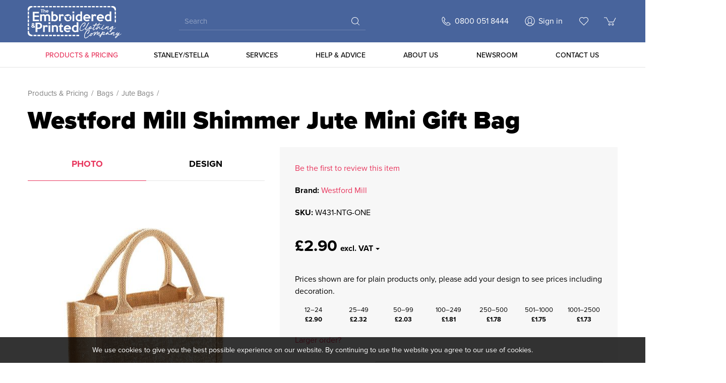

--- FILE ---
content_type: text/html; charset=utf-8
request_url: https://www.embroidered-printed-clothing.co.uk/westford-mill-shimmer-jute-mini-gift-bag
body_size: 27748
content:
<!DOCTYPE html>
<html lang="en-gb" prefix="og: http://ogp.me/ns#" class="product-page">
	<head>
		<title>Westford Mill Shimmer Jute Mini Gift Bag</title>
		<script>window.app={documentReady:[],windowLoad:[],extensions:{}};document.cookie='pxRatio='+(window.devicePixelRatio||1)+'; expires='+new Date(new Date().getTime()+1000*3600*24*365).toUTCString()+'; path=/; samesite=None; Secure';</script>
		<base target="_top" />
		<meta charset="utf-8" />
		<meta name="description" content="Gold shimmer thread detail. Cotton carry handles (35cm long). Capacity 6 litres." />
		<meta name="author" content="The Embroidered &amp; Printed Clothing Company Ltd." />
		<meta name="viewport" content="width=device-width, initial-scale=1" />
		<meta name="googlebot" content="noodp" />
		<meta name="apple-mobile-web-app-title" content="The Embroidered &amp; Printed Clothing Company" />
		<meta property="og:type" content="product" />
		<meta property="og:url" content="https://www.embroidered-printed-clothing.co.uk/westford-mill-shimmer-jute-mini-gift-bag" />
		<meta property="og:title" content="Westford Mill Shimmer Jute Mini Gift Bag" />
		<meta property="og:description" content="Gold shimmer thread detail. Cotton carry handles (35cm long). Capacity 6 litres." />
		<meta property="og:image" content="https://www.embroidered-printed-clothing.co.uk/images/pictures/shop/jute-bags/w431-(1200x630-ffffff).jpg" />
		<meta property="og:image:secure_url" content="https://www.embroidered-printed-clothing.co.uk/images/pictures/shop/jute-bags/w431-(1200x630-ffffff).jpg" />
		<meta property="og:image:type" content="image/jpeg" />
		<meta property="og:image:width" content="1200" />
		<meta property="og:image:height" content="630" />
		<meta property="og:locale" content="en_GB" />
		<meta property="og:updated_time" content="2025-12-23T07:34:49+00:00" />
		<meta property="og:site_name" content="The Embroidered &amp; Printed Clothing Company" />
		<meta name="twitter:card" content="summary_large_image" />
		<meta name="twitter:title" content="Westford Mill Shimmer Jute Mini Gift Bag" />
		<meta name="twitter:description" content="Gold shimmer thread detail. Cotton carry handles (35cm long). Capacity 6 litres." />
		<meta name="twitter:image" content="https://www.embroidered-printed-clothing.co.uk/images/pictures/shop/jute-bags/w431-(727x840).jpg?mode=v" />
		<link rel="icon" type="image/png" sizes="192x192" href="/i/favicon-192x192.png" />
		<link rel="icon" type="image/png" sizes="32x32" href="/i/favicon-32x32.png" />
		<link rel="apple-touch-icon" href="/i/apple-touch-icon.png" />
		<link rel="alternate" type="application/rss+xml" href="/rss.xml" title="RSS" />
		<link rel="stylesheet" href="/main.css" />
		<script async src="/main.js"></script>
		<script async src="https://www.googletagmanager.com/gtag/js?id=UA-18577597-1"></script>
		<script>window.dataLayer=window.dataLayer||[];function gtag(){dataLayer.push(arguments);}
gtag('js',new Date());gtag('config',"UA-18577597-1");gtag('config',"AW-1001765328");gtag('event','view_item',{items:[{item_id:"1306-TQGhQoJqy-McP0",item_name:"Westford Mill Shimmer Jute Mini Gift Bag",item_category:"Jute Bags"}]});</script>
	</head>
	<body>
		<div id="app">
			<header class="common">
				<div class="wrap">
					<h1>The Embroidered &amp; Printed Clothing Company</h1>
					<div class="master-group">
						<div class="wrap">
							<div class="row">
								<div class="col-sm-4 col-md-3">
		<div class="logo"><span><a href="/"><img
			src="/i/logo.svg"
			alt="The Embroidered &amp; Printed Clothing Company"
		/></a></span></div>
								</div>
								<div class="hidden-xs hidden-sm col-md-4">
		<div class="search">
			<form
				action="/search"
				method="get"
			>
				<div class="wrap">
					<span><input
						type="text"
						name="keywords"
						value=""
						placeholder="Search"
					/></span>
					<span><input
						type="submit"
						value="Search"
					/></span>
				</div>
			</form>
		</div>
								</div>
								<div class="col-sm-8 col-md-5">
									<button type="button" class="main-navigation-toggle" data-toggle="collapse" data-target="#main-navigation"><span><s></s><s></s><s></s></span></button>
									<div class="icon-navigation-group">
										<div class="wrap">
		<nav class="search-navigation">
			<ul>
				<li><a href="/search"><span>Search</span></a></li>
			</ul>
		</nav>
		<nav class="telephone-navigation">
			<ul>
				<li><a href="tel:08000518444"><span>0800 051 8444</span></a></li>
			</ul>
		</nav>
		<nav class="member-navigation">
			<ul>
				<li><a href="/your-account"><span>Sign in</span></a></li>
			</ul>
		</nav>
		<nav class="wish-list-navigation">
			<ul>
				<li><a href="/wish-list" data-mode="0" data-count="0"><span>Wish list</span></a></li>
			</ul>
		</nav>
		<nav class="basket-navigation">
			<ul>
				<li><a href="/basket" data-mode="0" data-count="0"><span>Shopping basket</span></a></li>
			</ul>
		</nav>
										</div>
									</div>
								</div>
							</div>
						</div>
					</div>
					<div class="slave-group collapse" id="main-navigation">
						<div class="wrap">
		<div class="search">
			<form
				action="/search"
				method="get"
			>
				<div class="wrap">
					<span><input
						type="text"
						name="keywords"
						value=""
						placeholder="Search"
					/></span>
					<span><input
						type="submit"
						value="Search"
					/></span>
				</div>
			</form>
		</div>
		<nav class="main-navigation" data-current-category-id="207219">
			<ul>
				<li class="dropdown current" data-content-id="2" data-has-children="true"><a href="/products" class="dropdown-toggle" data-toggle="dropdown"><span>Products &amp; Pricing</span></a>
					<ul class="dropdown-menu">
						<li>
							<a href="/printed-t-shirts" data-toggle="collapse" data-target="#collapse-category-54086">Printed T-Shirts<s class="caret"></s></a>
							<div class="collapse" id="collapse-category-54086">
								<ul>
									<li><a href="/standard-weight-t-shirts-cotton">Standard Weight T-Shirts - Cotton</a></li>
									<li><a href="/standard-weight-t-shirts-organic">Standard Weight T-Shirts - Organic</a></li>
									<li><a href="/standard-weight-t-shirts-polyester">Standard Weight T-Shirts - Polyester</a></li>
									<li><a href="/standard-weight-t-shirts-polycotton">Standard Weight T-Shirts - Poly/cotton</a></li>
									<li><a href="/heavyweight-t-shirts-cotton">Heavyweight T-Shirts - Cotton</a></li>
									<li><a href="/alternatives-v-neck">Alternatives - V Neck</a></li>
									<li><a href="/alternatives-slim-fit">Alternatives - Slim Fit</a></li>
									<li><a href="/alternatives-contrast-long-sleeves">Alternatives - Contrast Long Sleeves</a></li>
									<li><a href="/alternatives-long-sleeve">Alternatives - Long Sleeve</a></li>
									<li><a href="/alternatives-contrast">Alternatives - Contrast</a></li>
									<li><a href="/alternatives-longer-length">Alternatives - Longer Length</a></li>
									<li><a href="/alternatives-hooded-long-sleeve">Alternatives - Hooded Long Sleeve</a></li>
									<li><a href="/alternatives-vests-and-tanks">Alternatives - Vests and Tanks</a></li>
									<li><a href="/alternatives-fashion-t-shirts">Alternatives - Fashion T-Shirts</a></li>
									<li><a href="/alternatives-fashion-tri-blend">Alternatives - Fashion Tri-Blend</a></li>
									<li><a href="/ladies-t-shirts-cotton">Ladies T-Shirts - Cotton</a></li>
									<li><a href="/ladies-t-shirts-organic">Ladies T-Shirts - Organic</a></li>
									<li><a href="/ladies-t-shirts-scoop-neck">Ladies T-Shirts - Scoop Neck</a></li>
									<li><a href="/ladies-t-shirts-v-neck">Ladies T-Shirts - V Neck</a></li>
									<li><a href="/ladies-t-shirts-vests-and-tanks">Ladies T-Shirts - Vests and Tanks</a></li>
									<li><a href="/ladies-t-shirts-long-sleeve">Ladies T-Shirts - Long Sleeve</a></li>
									<li><a href="/ladies-t-shirts-hooded-long-sleeve">Ladies T-Shirts - Hooded Long Sleeve</a></li>
									<li><a href="/ladies-t-shirts-heavyweight">Ladies T-Shirts - Heavyweight</a></li>
									<li><a href="/ladies-t-shirts-longer-length">Ladies T-Shirts - Longer Length</a></li>
									<li><a href="/ladies-t-shirts-polyester">Ladies T-Shirts - Polyester</a></li>
									<li><a href="/ladies-t-shirts-contrast">Ladies T-Shirts - Contrast</a></li>
									<li><a href="/ladies-t-shirts-polycotton">Ladies T-Shirts - Poly/cotton</a></li>
									<li><a href="/ladies-t-shirts-heavy-v-neck">Ladies T-Shirts - Heavy V Neck</a></li>
									<li><a href="/ladies-t-shirts-crop">Ladies T-Shirts - Crop</a></li>
									<li><a href="/ladies-t-shirts-fashion-styles">Ladies T-Shirts - Fashion Styles</a></li>
									<li><a href="/ladies-t-shirts-fashion-tri-blend">Ladies T-Shirts - Fashion Tri-Blend</a></li>
									<li><a href="/ladies-alternatives-bodysuits">Ladies Alternatives - Bodysuits</a></li>
									<li><a href="/t-shirts-childrens">T-Shirts - Childrens</a></li>
									<li><a href="/heavyweight-t-shirts-polycotton">Heavyweight T-Shirts - Poly/cotton</a></li>
									<li><a href="/ladies-t-shirts-contrast-long-sleeve">Ladies T-Shirts - Contrast Long Sleeve</a></li>
								</ul>
							</div>
						</li>
						<li>
							<a href="/embroidered-polo-shirts-2" data-toggle="collapse" data-target="#collapse-category-54087">Embroidered Polo Shirts<s class="caret"></s></a>
							<div class="collapse" id="collapse-category-54087">
								<ul>
									<li><a href="/polycotton-polos-plain">Poly/cotton Polos - Plain</a></li>
									<li><a href="/polycotton-polos-heavyweight">Poly/cotton Polos - Heavyweight</a></li>
									<li><a href="/polycotton-polos-workwear">Poly/cotton Polos - Workwear</a></li>
									<li><a href="/polycotton-polos-contrast">Poly/cotton Polos - Contrast</a></li>
									<li><a href="/polycotton-polos-jersey-knit">Poly/cotton Polos - Jersey Knit</a></li>
									<li><a href="/polycotton-polos-ladies">Poly/cotton Polos - Ladies</a></li>
									<li><a href="/polycotton-polos-ladies-contrast">Poly/cotton Polos - Ladies Contrast</a></li>
									<li><a href="/cotton-polos-plain">Embroidered Cotton Polo Shirts</a></li>
									<li><a href="/cotton-polos-slim-fit">Cotton Polos - Slim Fit</a></li>
									<li><a href="/cotton-polos-heavyweight">Cotton Polos - Heavyweight</a></li>
									<li><a href="/cotton-polos-jersey-knit">Cotton Polos - Jersey Knit</a></li>
									<li><a href="/cotton-polos-long-sleeve">Cotton Polos - Long Sleeve</a></li>
									<li><a href="/cotton-polos-contrast">Cotton Polos - Contrast</a></li>
									<li><a href="/cotton-polos-ladies-plain">Cotton Polos - Ladies Plain</a></li>
									<li><a href="/cotton-polos-ladies-contrast">Cotton Polos - Ladies Contrast</a></li>
									<li><a href="/cotton-polos-ladies-heavyweight">Cotton Polos - Ladies Heavyweight</a></li>
									<li><a href="/cotton-polos-ladies-jersey-knit">Cotton Polos - Ladies Jersey Knit</a></li>
									<li><a href="/polyester-polos-plain">Polyester Polos - Plain</a></li>
									<li><a href="/polyester-polos-contrast">Polyester Polos - Contrast</a></li>
									<li><a href="/polyester-polos-long-sleeve">Polyester Polos - Long Sleeve</a></li>
									<li><a href="/polyester-polos-ladies">Polyester Polos - Ladies</a></li>
									<li><a href="/polos-childrens">Polos - Childrens</a></li>
								</ul>
							</div>
						</li>
						<li>
							<a href="/sweatshirts" data-toggle="collapse" data-target="#collapse-category-54088">Sweatshirts<s class="caret"></s></a>
							<div class="collapse" id="collapse-category-54088">
								<ul>
									<li><a href="/standard-weight-sweatshirts-raglan">Standard Weight Sweatshirts - Raglan</a></li>
									<li><a href="/standard-weight-sweatshirts-drop-shoulder">Standard Weight Sweatshirts - Drop shoulder</a></li>
									<li><a href="/standard-weight-sweatshirts-heather-blends">Standard Weight Sweatshirts - Heather Blends</a></li>
									<li><a href="/heavyweight-sweatshirts-heavyweight">Heavyweight Sweatshirts - Heavyweight</a></li>
									<li><a href="/sweatshirt-alternatives-fashion">Sweatshirt Alternatives - Fashion</a></li>
									<li><a href="/sweatshirt-alternatives-v-neck">Sweatshirt Alternatives - V Neck</a></li>
									<li><a href="/sweatshirt-alternatives-cardigans">Sweatshirt Alternatives - Cardigans</a></li>
									<li><a href="/baseball-sweat-jackets-baseball-jackets">Baseball Sweat Jackets - Baseball Jackets</a></li>
									<li><a href="/zip-neck-sweatshirts-zip-neck">Zip Neck Sweatshirts - Zip Neck</a></li>
									<li><a href="/zip-jackets-zip-jackets">Zip Jackets - Zip Jackets</a></li>
									<li><a href="/jog-pants-jog-pants">Jog Pants - Jog Pants</a></li>
									<li><a href="/jog-pants-ladies-jog-pants">Jog Pants - Ladies Jog Pants</a></li>
									<li><a href="/jog-pants-jog-shorts">Jog Pants - Jog Shorts</a></li>
									<li><a href="/ladies-leggings-ladies-leggings">Ladies Leggings - Ladies Leggings</a></li>
									<li><a href="/ladies-shorts-ladies-shorts">Ladies Shorts - Ladies Shorts</a></li>
									<li><a href="/sweats-childrens">Sweats - Childrens</a></li>
								</ul>
							</div>
						</li>
						<li>
							<a href="/fleeces" data-toggle="collapse" data-target="#collapse-category-54089">Fleeces<s class="caret"></s></a>
							<div class="collapse" id="collapse-category-54089">
								<ul>
									<li><a href="/full-zip-styles-plain">Full Zip Styles - Plain</a></li>
									<li><a href="/full-zip-styles-contrast">Full Zip Styles - Contrast</a></li>
									<li><a href="/full-zip-styles-ladies">Full Zip Styles - Ladies</a></li>
									<li><a href="/full-zip-styles-micro-fleece">Full Zip Styles - Micro Fleece</a></li>
									<li><a href="/full-zip-styles-ladies-micro-fleece">Full Zip Styles - Ladies Micro Fleece</a></li>
									<li><a href="/full-zip-styles-knitted">Full Zip Styles - Knitted</a></li>
									<li><a href="/zip-neck-styles-plain">Zip Neck Styles - Plain</a></li>
									<li><a href="/zip-neck-styles-contrast">Zip Neck Styles - Contrast</a></li>
									<li><a href="/zip-neck-styles-micro-fleece">Zip Neck Styles - Micro Fleece</a></li>
									<li><a href="/zip-neck-styles-ladies-micro-fleece">Zip Neck Styles - Ladies Micro Fleece</a></li>
									<li><a href="/hoodies-hooded-fleece">Hoodies - Hooded Fleece</a></li>
									<li><a href="/sleeveless-bodywarmers-and-gilets">Sleeveless - Bodywarmers and Gilets</a></li>
									<li><a href="/fleece-childrens">Fleece - Childrens</a></li>
								</ul>
							</div>
						</li>
						<li>
							<a href="/workwear-shirts-and-blouses" data-toggle="collapse" data-target="#collapse-category-54090">Workwear Shirts &amp; Blouses<s class="caret"></s></a>
							<div class="collapse" id="collapse-category-54090">
								<ul>
									<li><a href="/work-shirts-long-sleeve">Work Shirts - Long Sleeve</a></li>
									<li><a href="/work-shirts-short-sleeve">Work Shirts - Short Sleeve</a></li>
									<li><a href="/work-shirts-contrast-long-sleeve">Work Shirts - Contrast Long Sleeve</a></li>
									<li><a href="/work-shirts-checks">Work Shirts - Checks</a></li>
									<li><a href="/work-shirts-ladies-long-sleeve">Work Shirts - Ladies Long Sleeve</a></li>
									<li><a href="/work-shirts-ladies-short-sleeve">Work Shirts - Ladies Short Sleeve</a></li>
									<li><a href="/work-shirts-ladies-contrast-long-sleeves">Work Shirts - Ladies Contrast Long Sleeves</a></li>
									<li><a href="/work-shirts-ladies-checks">Work Shirts - Ladies Checks</a></li>
									<li><a href="/work-shirts-ladies-34-sleeve">Work Shirts - Ladies 3/4 Sleeve</a></li>
									<li><a href="/work-shirts-ladies-corporate-tops">Work Shirts - Ladies Corporate Tops</a></li>
									<li><a href="/work-shirts-epaulettes">Work Shirts - Epaulettes</a></li>
									<li><a href="/oxford-shirts-long-sleeve">Oxford Shirts - Long Sleeve</a></li>
									<li><a href="/oxford-shirts-contrast-long-sleeve">Oxford Shirts - Contrast Long Sleeve</a></li>
									<li><a href="/oxford-shirts-short-sleeve">Oxford Shirts - Short Sleeve</a></li>
									<li><a href="/oxford-shirts-ladies-long-sleeve">Oxford Shirts - Ladies Long Sleeve</a></li>
									<li><a href="/oxford-shirts-ladies-short-sleeve">Oxford Shirts - Ladies Short Sleeve</a></li>
									<li><a href="/leisure-shirts-denim">Leisure Shirts - Denim</a></li>
									<li><a href="/leisure-shirts-teamwear">Leisure Shirts - Teamwear</a></li>
									<li><a href="/leisure-shirts-fashion">Leisure Shirts - Fashion</a></li>
									<li><a href="/leisure-shirts-outdoor">Leisure Shirts - Outdoor</a></li>
								</ul>
							</div>
						</li>
						<li>
							<a href="/coats-and-jackets" data-toggle="collapse" data-target="#collapse-category-54091">Coats &amp; Jackets<s class="caret"></s></a>
							<div class="collapse" id="collapse-category-54091">
								<ul>
									<li><a href="/lightweight">Lightweight</a></li>
									<li><a href="/light-to-midweight">Light to Midweight</a></li>
									<li><a href="/blousons-and-bombers">Blousons and Bombers</a></li>
									<li><a href="/denim-jackets">Denim Jackets</a></li>
									<li><a href="/midweight">Midweight</a></li>
									<li><a href="/quilted">Quilted</a></li>
									<li><a href="/midweight-padded-styles">Midweight Padded Styles</a></li>
									<li><a href="/heavyweight">Heavyweight</a></li>
									<li><a href="/heavyweight-padded-styles">Heavyweight Padded Styles</a></li>
									<li><a href="/bodywarmers">Bodywarmers</a></li>
									<li><a href="/jackets-childrens">Jackets - Childrens</a></li>
								</ul>
							</div>
						</li>
						<li>
							<a href="/headwear" data-toggle="collapse" data-target="#collapse-category-54092">Headwear<s class="caret"></s></a>
							<div class="collapse" id="collapse-category-54092">
								<ul>
									<li><a href="/caps">Caps</a></li>
									<li><a href="/hats">Hats</a></li>
									<li><a href="/beanies">Beanies</a></li>
									<li><a href="/pom-pom-hats">Pom Pom Hats</a></li>
									<li><a href="/headbands">Headbands</a></li>
									<li><a href="/balaclavas">Balaclavas</a></li>
									<li><a href="/chefs-hats">Chefs Hats</a></li>
									<li><a href="/headwear-childrens">Headwear - Childrens</a></li>
								</ul>
							</div>
						</li>
						<li>
							<a href="/hoodies" data-toggle="collapse" data-target="#collapse-category-61113">Hoodies<s class="caret"></s></a>
							<div class="collapse" id="collapse-category-61113">
								<ul>
									<li><a href="/standard-weight">Standard Weight</a></li>
									<li><a href="/alternatives">Alternatives</a></li>
									<li><a href="/heavyweight-hoods">Heavyweight Hoods</a></li>
									<li><a href="/ladies-2">Ladies</a></li>
									<li><a href="/ladies-cropped">Ladies Cropped</a></li>
									<li><a href="/contrast">Contrast</a></li>
									<li><a href="/zip">Zip</a></li>
									<li><a href="/contrast-zip">Contrast Zip</a></li>
									<li><a href="/ladies-zip">Ladies Zip</a></li>
									<li><a href="/ladies-heavyweight-zip">Ladies Heavyweight Zip</a></li>
									<li><a href="/all-in-one">All In One</a></li>
									<li><a href="/hoods-childrens">Hoods - Childrens</a></li>
									<li><a href="/heavyweight-zip">Heavyweight Zip</a></li>
								</ul>
							</div>
						</li>
						<li>
							<a href="/rugby-shirts" data-toggle="collapse" data-target="#collapse-category-64115">Rugby Shirts<s class="caret"></s></a>
							<div class="collapse" id="collapse-category-64115">
								<ul>
									<li><a href="/leisure-rugby-shirts">Leisure Rugby Shirts</a></li>
									<li><a href="/leisure-rugby-childrens">Leisure Rugby - Childrens</a></li>
								</ul>
							</div>
						</li>
						<li>
							<a href="/sportswear" data-toggle="collapse" data-target="#collapse-category-71117">Sportswear<s class="caret"></s></a>
							<div class="collapse" id="collapse-category-71117">
								<ul>
									<li><a href="/performance-tops-plain-t-shirts">Performance Tops - Plain T-Shirts</a></li>
									<li><a href="/performance-tops-contrast-t-shirts">Performance Tops - Contrast T-Shirts</a></li>
									<li><a href="/performance-tops-long-sleeve">Performance Tops - Long Sleeve</a></li>
									<li><a href="/performance-tops-base-layers">Performance Tops - Base Layers</a></li>
									<li><a href="/performance-tops-vests-and-tanks">Performance Tops - Vests and Tanks</a></li>
									<li><a href="/performance-tops-polos">Performance Tops - Polos</a></li>
									<li><a href="/performance-tops-contrast-polos">Performance Tops - Contrast Polos</a></li>
									<li><a href="/performance-tops-hoodies">Performance Tops - Hoodies</a></li>
									<li><a href="/performance-tops-zip-neck">Performance Tops - Zip Neck</a></li>
									<li><a href="/performance-tops-outerwear">Performance Tops - Outerwear</a></li>
									<li><a href="/performance-pants-pants">Performance Pants - Pants</a></li>
									<li><a href="/performance-pants-jog-pants">Performance Pants - Jog Pants</a></li>
									<li><a href="/performance-pants-jog-shorts">Performance Pants - Jog Shorts</a></li>
									<li><a href="/performance-shorts-shorts">Performance Shorts - Shorts</a></li>
									<li><a href="/performance-shorts-contrast-shorts">Performance Shorts - Contrast Shorts</a></li>
									<li><a href="/performance-shorts-swim-shorts">Performance Shorts - Swim Shorts</a></li>
									<li><a href="/track-collections-finden-and-hales">Track Collections - Finden and Hales</a></li>
									<li><a href="/track-collections-tombo">Track Collections - Tombo</a></li>
									<li><a href="/ladies-performance-tops-plain-t-shirts">Ladies Performance Tops - Plain T-Shirts</a></li>
									<li><a href="/ladies-performance-tops-contrast-t-shirts">Ladies Performance Tops - Contrast T-Shirts</a></li>
									<li><a href="/ladies-performance-tops-crop">Ladies Performance Tops - Crop</a></li>
									<li><a href="/ladies-performance-tops-polos">Ladies Performance Tops - Polos</a></li>
									<li><a href="/ladies-performance-tops-contrast-polos">Ladies Performance Tops - Contrast Polos</a></li>
									<li><a href="/ladies-performance-tops-vests">Ladies Performance Tops - Vests</a></li>
									<li><a href="/ladies-performance-tops-long-sleeve">Ladies Performance Tops - Long Sleeve</a></li>
									<li><a href="/ladies-performance-tops-outerwear">Ladies Performance Tops - Outerwear</a></li>
									<li><a href="/ladies-performance-hoodies">Ladies Performance - Hoodies</a></li>
									<li><a href="/ladies-performance-pants">Ladies Performance - Pants</a></li>
									<li><a href="/ladies-performance-jog-pants">Ladies Performance - Jog Pants</a></li>
									<li><a href="/ladies-performance-shorts">Ladies Performance - Shorts</a></li>
									<li><a href="/ladies-performance-skorts">Ladies Performance - Skorts</a></li>
									<li><a href="/sports-rugby">Sports - Rugby</a></li>
									<li><a href="/sports-football">Sports - Football</a></li>
									<li><a href="/sports-cycling">Sports - Cycling</a></li>
									<li><a href="/sports-cricket">Sports - Cricket</a></li>
									<li><a href="/sports-golfwear">Sports - Golfwear</a></li>
									<li><a href="/sports-accessories-2">Sports - Accessories</a></li>
									<li><a href="/performance-childrens">Performance - Childrens</a></li>
								</ul>
							</div>
						</li>
						<li>
							<a href="/knitwear" data-toggle="collapse" data-target="#collapse-category-79119">Knitwear<s class="caret"></s></a>
							<div class="collapse" id="collapse-category-79119">
								<ul>
									<li><a href="/v-neck">V Neck</a></li>
									<li><a href="/crew-neck">Crew Neck</a></li>
									<li><a href="/roll-neck">Roll Neck</a></li>
									<li><a href="/cardigans">Cardigans</a></li>
									<li><a href="/full-zip">Full Zip</a></li>
									<li><a href="/zip-neck">Zip Neck</a></li>
									<li><a href="/sleeveless">Sleeveless</a></li>
									<li><a href="/ladies-v-neck">Ladies V Neck</a></li>
									<li><a href="/ladies-crew-neck">Ladies Crew Neck</a></li>
									<li><a href="/ladies-cardigans">Ladies Cardigans</a></li>
									<li><a href="/fashion-knitwear">Fashion Knitwear</a></li>
								</ul>
							</div>
						</li>
						<li>
							<a href="/trousers" data-toggle="collapse" data-target="#collapse-category-88121">Trousers<s class="caret"></s></a>
							<div class="collapse" id="collapse-category-88121">
								<ul>
									<li><a href="/chinos">Chinos</a></li>
									<li><a href="/denim">Denim</a></li>
									<li><a href="/shorts">Shorts</a></li>
									<li><a href="/casual-and-leisure">Casual and Leisure</a></li>
									<li><a href="/business-and-hospitality">Business and Hospitality</a></li>
									<li><a href="/workwear">Workwear</a></li>
									<li><a href="/work-shorts">Work Shorts</a></li>
									<li><a href="/waterproof">Waterproof</a></li>
									<li><a href="/trousers-childrens">Trousers - Childrens</a></li>
								</ul>
							</div>
						</li>
						<li>
							<a href="/corporate-and-hospitality" data-toggle="collapse" data-target="#collapse-category-99123">Corporate and Hospitality<s class="caret"></s></a>
							<div class="collapse" id="collapse-category-99123">
								<ul>
									<li><a href="/beauty-and-spa">Beauty and Spa</a></li>
									<li><a href="/healthcare">Healthcare</a></li>
									<li><a href="/bib-aprons">Bib Aprons</a></li>
									<li><a href="/waist-aprons">Waist Aprons</a></li>
									<li><a href="/tabards">Tabards</a></li>
									<li><a href="/chefswear">Chefswear</a></li>
									<li><a href="/waistcoats">Waistcoats</a></li>
									<li><a href="/business-and-hospitality-trousers">Business and Hospitality Trousers</a></li>
									<li><a href="/suits">Suits</a></li>
									<li><a href="/ladies-corporate-tops">Ladies Corporate Tops</a></li>
									<li><a href="/workwear-scarves">Workwear Scarves</a></li>
									<li><a href="/ties">Ties</a></li>
									<li><a href="/bracesapron-straps">Braces/Apron Straps</a></li>
									<li><a href="/hospitality-childrens">Hospitality Childrens</a></li>
								</ul>
							</div>
						</li>
						<li>
							<a href="/workwear-2" data-toggle="collapse" data-target="#collapse-category-112125">Workwear<s class="caret"></s></a>
							<div class="collapse" id="collapse-category-112125">
								<ul>
									<li><a href="/workwear-trousers">Workwear Trousers</a></li>
									<li><a href="/workwear-shorts">Workwear Shorts</a></li>
									<li><a href="/coveralls">Coveralls</a></li>
									<li><a href="/work-sweaters">Work Sweaters</a></li>
									<li><a href="/work-hoodies">Work Hoodies</a></li>
									<li><a href="/work-fleece">Work Fleece</a></li>
									<li><a href="/work-coats-and-jackets">Work Coats and Jackets</a></li>
									<li><a href="/work-soft-shell-jackets">Work Soft Shell Jackets</a></li>
									<li><a href="/work-bodywarmers">Work Bodywarmers</a></li>
									<li><a href="/safetywear-sweats-and-hoodies">Safetywear - Sweats and Hoodies</a></li>
									<li><a href="/safetywear-polos-and-t-shirts">Safetywear - Polos and T-Shirts</a></li>
									<li><a href="/safetywear-trousers-and-shorts">Safetywear - Trousers and Shorts</a></li>
									<li><a href="/safetywear-fleece">Safetywear - Fleece</a></li>
									<li><a href="/safetywear-vests-and-tabards">Safetywear - Vests and Tabards</a></li>
									<li><a href="/safetywear-bodywarmers">Safetywear - Bodywarmers</a></li>
									<li><a href="/safetywear-soft-shell">Safetywear - Soft Shell</a></li>
									<li><a href="/safetywear-jackets">Safetywear - Jackets</a></li>
									<li><a href="/safetywear-waterproofs">Safetywear - Waterproofs</a></li>
									<li><a href="/safetywear-accessories">Safetywear - Accessories</a></li>
									<li><a href="/safetywear-knee-pads">Safetywear - Knee Pads</a></li>
									<li><a href="/safetywear-belts">Safetywear - Belts</a></li>
									<li><a href="/safetywear-gloves">Safetywear - Gloves</a></li>
									<li><a href="/safetywear-respirators">Safetywear - Respirators</a></li>
									<li><a href="/safetywear-eye-protection">Safetywear - Eye Protection</a></li>
									<li><a href="/safetywear-headwear">Safetywear - Headwear</a></li>
									<li><a href="/safety-footwear-footwear">Safety Footwear - Footwear</a></li>
									<li><a href="/safety-footwear-socks">Safety Footwear - Socks</a></li>
									<li><a href="/workwear-industrial-childrens">Workwear Industrial - Childrens</a></li>
									<li><a href="/braces">Braces</a></li>
								</ul>
							</div>
						</li>
						<li>
							<a href="/soft-shell" data-toggle="collapse" data-target="#collapse-category-127127">Soft Shell Jackets<s class="caret"></s></a>
							<div class="collapse" id="collapse-category-127127">
								<ul>
									<li><a href="/jackets">Jackets</a></li>
									<li><a href="/hooded">Hooded</a></li>
									<li><a href="/ladies-jackets">Ladies Jackets</a></li>
									<li><a href="/ladies-hooded">Ladies Hooded</a></li>
									<li><a href="/mens-gilets">Mens Gilets</a></li>
									<li><a href="/ladies-gilets">Ladies Gilets</a></li>
									<li><a href="/trousers-2">Trousers</a></li>
									<li><a href="/soft-shell-childrens">Soft Shell - Childrens</a></li>
								</ul>
							</div>
						</li>
						<li>
							<a href="/childrenswear" data-toggle="collapse" data-target="#collapse-category-143129">Childrenswear<s class="caret"></s></a>
							<div class="collapse" id="collapse-category-143129">
								<ul>
									<li><a href="/sweatshirts-drop-shoulder">Sweatshirts - Drop Shoulder</a></li>
									<li><a href="/sweatshirts-raglan">Sweatshirts - Raglan</a></li>
									<li><a href="/sweatshirts-alternatives">Sweatshirts - Alternatives</a></li>
									<li><a href="/leggings-leggings">Leggings - Leggings</a></li>
									<li><a href="/leisure-rugby-leisure-rugby">Leisure Rugby - Leisure Rugby</a></li>
									<li><a href="/hoods-plain">Hoods - Plain</a></li>
									<li><a href="/hoods-contrast">Hoods - Contrast</a></li>
									<li><a href="/hoods-full-zip">Hoods - Full Zip</a></li>
									<li><a href="/hoods-all-in-one">Hoods - All In One</a></li>
									<li><a href="/polo-shirts-plain">Polo Shirts - Plain</a></li>
									<li><a href="/jog-pants-jog-pants-2">Jog Pants - Jog Pants</a></li>
									<li><a href="/polo-shirts-contrast">Polo Shirts - Contrast</a></li>
									<li><a href="/t-shirts-t-shirts">T-Shirts - T-Shirts</a></li>
									<li><a href="/t-shirts-vests">T-Shirts - Vests</a></li>
									<li><a href="/t-shirts-long-sleeve">T-Shirts - Long Sleeve</a></li>
									<li><a href="/performance-t-shirts">Performance - T-Shirts</a></li>
									<li><a href="/performance-contrast-tops">Performance - Contrast Tops</a></li>
									<li><a href="/performance-polos">Performance - Polos</a></li>
									<li><a href="/performance-pants">Performance - Pants</a></li>
									<li><a href="/performance-shorts-and-skorts">Performance - Shorts and Skorts</a></li>
									<li><a href="/performance-rugby">Performance - Rugby</a></li>
									<li><a href="/performance-cricket">Performance - Cricket</a></li>
									<li><a href="/performance-football">Performance - Football</a></li>
									<li><a href="/performance-finden-and-hales">Performance - Finden and Hales</a></li>
									<li><a href="/performance-tombo">Performance - Tombo</a></li>
									<li><a href="/safety-wear-safety-wear">Safety Wear - Safety Wear</a></li>
									<li><a href="/aprons-aprons-and-cover-ups">Aprons - Aprons and Cover Ups</a></li>
									<li><a href="/outerwear-jackets-and-outerwear">Outerwear - Jackets and Outerwear</a></li>
									<li><a href="/outerwear-fleece">Outerwear - Fleece</a></li>
									<li><a href="/accessories-headwear">Accessories - Headwear</a></li>
									<li><a href="/accessories-bags">Accessories - Bags</a></li>
									<li><a href="/accessories-robe">Accessories - Robe</a></li>
									<li><a href="/baby-and-toddler-baby-and-toddler-wear">Baby and Toddler - Baby and Toddler Wear</a></li>
									<li><a href="/accessories-pyjamas">Accessories - Pyjamas</a></li>
								</ul>
							</div>
						</li>
						<li class="parent">
							<a href="/bags" data-toggle="collapse" data-target="#collapse-category-160131" aria-expanded="true">Bags<s class="caret"></s></a>
							<div class="collapse in" id="collapse-category-160131">
								<ul>
									<li><a href="/accessory-bags">Accessory Bags</a></li>
									<li><a href="/stuff-bags">Stuff Bags</a></li>
									<li><a href="/totes-and-shoppers">Totes and Shoppers</a></li>
									<li class="parent"><a href="/jute-bags">Jute Bags</a></li>
									<li><a href="/bottle-bags">Bottle Bags</a></li>
									<li><a href="/cooler-bags">Cooler Bags</a></li>
									<li><a href="/book-bags">Book Bags</a></li>
									<li><a href="/pencil-cases">Pencil Cases</a></li>
									<li><a href="/bootshoe-bags">Boot/Shoe Bags</a></li>
									<li><a href="/gymsacs">Gymsacs</a></li>
									<li><a href="/duffles">Duffles</a></li>
									<li><a href="/backpacks">Backpacks</a></li>
									<li><a href="/waterproof-bags">Waterproof Bags</a></li>
									<li><a href="/reporters">Reporters</a></li>
									<li><a href="/satchels-and-messengers">Satchels and Messengers</a></li>
									<li><a href="/barrel-bags">Barrel Bags</a></li>
									<li><a href="/holdalls">Holdalls</a></li>
									<li><a href="/kit-bags">Kit Bags</a></li>
									<li><a href="/storage-bags">Storage Bags</a></li>
									<li><a href="/wallets-and-card-slips">Wallets and Card Slips</a></li>
									<li><a href="/travel-bags-and-accessories">Travel Bags and Accessories</a></li>
									<li><a href="/wheelie-cabin-bags">Wheelie Cabin Bags</a></li>
									<li><a href="/wheelie-bags">Wheelie Bags</a></li>
									<li><a href="/folders-and-slim-briefcases">Folders and Slim Briefcases</a></li>
									<li><a href="/briefcases">Briefcases</a></li>
									<li><a href="/digital-media-holders">Digital Media Holders</a></li>
									<li><a href="/laptop">Laptop</a></li>
									<li><a href="/bag-accessories">Bag Accessories</a></li>
									<li><a href="/belt-bags">Belt Bags</a></li>
								</ul>
							</div>
						</li>
						<li>
							<a href="/accessories" data-toggle="collapse" data-target="#collapse-category-178133">Accessories<s class="caret"></s></a>
							<div class="collapse" id="collapse-category-178133">
								<ul>
									<li><a href="/gloves">Gloves </a></li>
									<li><a href="/morfs-and-snoods">Morfs and Snoods</a></li>
									<li><a href="/scarves">Scarves </a></li>
									<li><a href="/soft-toys">Soft Toys</a></li>
									<li><a href="/soft-toys-clothing">Soft Toys Clothing</a></li>
									<li><a href="/water-bottle-cover">Water Bottle Cover</a></li>
									<li><a href="/blankets">Blankets</a></li>
									<li><a href="/sunglasses">Sunglasses</a></li>
									<li><a href="/cushion-cover">Cushion Cover</a></li>
									<li><a href="/drawcords-and-zip-pulls">Drawcords and Zip Pulls</a></li>
									<li><a href="/key-rings">Key Rings</a></li>
									<li><a href="/water-bottle">Water bottle</a></li>
									<li><a href="/belts">Belts</a></li>
									<li><a href="/sports-accessories">Sports Accessories</a></li>
									<li><a href="/umbrellas">Umbrellas</a></li>
									<li><a href="/underwear-and-thermals">Underwear and Thermals</a></li>
									<li><a href="/socks">Socks</a></li>
									<li><a href="/pyjamas">Pyjamas</a></li>
									<li><a href="/robes-and-slippers">Robes and Slippers</a></li>
									<li><a href="/towels">Towels</a></li>
									<li><a href="/sublimation-garments">Sublimation - Garments</a></li>
									<li><a href="/sublimation-accessories">Sublimation - Accessories</a></li>
									<li><a href="/decoration-supplies">Decoration Supplies</a></li>
									<li><a href="/packaging">Packaging</a></li>
									<li><a href="/dog-vest">Dog vest</a></li>
									<li><a href="/bandana">Bandana</a></li>
									<li><a href="/footwear-footwear">Footwear - Footwear</a></li>
									<li><a href="/safety-wear-accessories">Safety Wear - Accessories</a></li>
									<li><a href="/ties-accessories">Ties - Accessories</a></li>
									<li><a href="/battery-pack">Battery Pack</a></li>
									<li><a href="/face-covers-morfs-and-snoods">Face Covers, Morfs and Snoods</a></li>
									<li><a href="/gloves-accessories">Gloves Accessories</a></li>
								</ul>
							</div>
						</li>
						<li><a href="/new">New</a></li>
						<li><a href="/best-sellers">Best sellers</a></li>
						<li>
							<a href="/brands" data-toggle="collapse" data-target="#collapse-category-208698">Brands<s class="caret"></s></a>
							<div class="collapse" id="collapse-category-208698">
								<ul>
									<li><a href="/afd">AFD</a></li>
									<li><a href="/amaya-2">Amaya</a></li>
									<li><a href="/american-apparel-2">American Apparel</a></li>
									<li><a href="/anvil-4">Anvil</a></li>
									<li><a href="/awdis-academy">AWDis Academy</a></li>
									<li><a href="/babybugz-4">Babybugz</a></li>
									<li><a href="/bagbase-3">BagBase</a></li>
									<li><a href="/bags2go">bags2GO</a></li>
									<li><a href="/bargear">Bargear</a></li>
									<li><a href="/beechfield-4">Beechfield</a></li>
									<li><a href="/bella-3">Bella</a></li>
									<li><a href="/brook-taverner">Brook Taverner</a></li>
									<li><a href="/canterbury-2">Canterbury</a></li>
									<li><a href="/canvas-3">Canvas</a></li>
									<li><a href="/clayton-and-ford">Clayton &amp; Ford</a></li>
									<li><a href="/comfort-colors-3">Comfort Colors</a></li>
									<li><a href="/comfort-grip">Comfort Grip</a></li>
									<li><a href="/consumables">Consumables</a></li>
									<li><a href="/craghoppers-3">Craghoppers</a></li>
									<li><a href="/dennys">Dennys</a></li>
									<li><a href="/dickies-2">Dickies</a></li>
									<li><a href="/ecologie-2">Ecologie</a></li>
									<li><a href="/errea-3">Errea</a></li>
									<li><a href="/finden-and-hales-3">Finden &amp; Hales</a></li>
									<li><a href="/flexfit-3">Flexfit</a></li>
									<li><a href="/formula-racing">Formula Racing</a></li>
									<li><a href="/front-row-3">Front Row</a></li>
									<li><a href="/fruit-of-the-loom-4">Fruit of the Loom</a></li>
									<li><a href="/gamegear-2">Gamegear</a></li>
									<li><a href="/gildan-6">Gildan</a></li>
									<li><a href="/glenmuir">Glenmuir</a></li>
									<li><a href="/henbury-2">Henbury</a></li>
									<li><a href="/joseph-alan">Joseph Alan</a></li>
									<li><a href="/just-cool-3">Just Cool</a></li>
									<li><a href="/just-hoods-5">Just Hoods</a></li>
									<li><a href="/just-polos-2">Just Polos</a></li>
									<li><a href="/just-sub-2">Just Sub</a></li>
									<li><a href="/just-ts-2">Just Ts</a></li>
									<li><a href="/k-up">K-UP</a></li>
									<li><a href="/kariban-3">Kariban</a></li>
									<li><a href="/kariban-vintage">Kariban Vintage</a></li>
									<li><a href="/kimood">Kimood</a></li>
									<li><a href="/kustom-kit-3">Kustom Kit</a></li>
									<li><a href="/larkwood-4">Larkwood</a></li>
									<li><a href="/le-chef">Le Chef</a></li>
									<li><a href="/lee-cooper">Lee Cooper</a></li>
									<li><a href="/madeira">Madeira</a></li>
									<li><a href="/magic-touch-3">Magic Touch</a></li>
									<li><a href="/mantis-3">Mantis</a></li>
									<li><a href="/mantis-kids-3">Mantis Kids</a></li>
									<li><a href="/mantis-mini-3">Mantis Mini</a></li>
									<li><a href="/mumbles-3">Mumbles</a></li>
									<li><a href="/next-level-4">Next Level</a></li>
									<li><a href="/original-fnb-4">Original FNB</a></li>
									<li><a href="/portwest-2">Portwest</a></li>
									<li><a href="/premier-4">Premier</a></li>
									<li><a href="/pro-rtx">PRO RTX</a></li>
									<li><a href="/pro-rtx-hi-vis">PRO RTX Hi-Vis</a></li>
									<li><a href="/proact-2">Proact</a></li>
									<li><a href="/quadra-3">Quadra</a></li>
									<li><a href="/ready-range-2">Ready Range</a></li>
									<li><a href="/regatta-4">Regatta</a></li>
									<li><a href="/regatta-contrast-collection-2">Regatta Contrast Collection</a></li>
									<li><a href="/regatta-hi-vis-2">Regatta Hi-Vis</a></li>
									<li><a href="/regatta-honestly-made">Regatta Honestly Made</a></li>
									<li><a href="/regatta-originals-2">Regatta Originals</a></li>
									<li><a href="/regatta-safety-footwear">Regatta Safety Footwear</a></li>
									<li><a href="/regatta-sport">Regatta Sport</a></li>
									<li><a href="/regatta-standout-4">Regatta Standout</a></li>
									<li><a href="/regatta-x-pro">Regatta X-Pro</a></li>
									<li><a href="/result-3">Result</a></li>
									<li><a href="/result-core-3">Result Core</a></li>
									<li><a href="/result-headwear-4">Result Headwear</a></li>
									<li><a href="/result-safe-guard-3">Result Safe-Guard</a></li>
									<li><a href="/result-urban-3">Result Urban</a></li>
									<li><a href="/result-winter-essentials-4">Result Winter Essentials</a></li>
									<li><a href="/result-work-guard-4">Result Work-Guard</a></li>
									<li><a href="/rtxtra-3">RTXTRA</a></li>
									<li><a href="/rty-enhanced-visibility-3">RTY Enhanced Visibility</a></li>
									<li><a href="/rty-high-visibility">RTY High Visibility</a></li>
									<li><a href="/rty-workwear-4">RTY Workwear</a></li>
									<li><a href="/russell-4">Russell</a></li>
									<li><a href="/russell-collection-2">Russell Collection</a></li>
									<li><a href="/sf-4">SF</a></li>
									<li><a href="/skinni-minni-4">Skinni Minni</a></li>
									<li><a href="/skopes-2">Skopes</a></li>
									<li><a href="/so-denim">So Denim</a></li>
									<li><a href="/sols-4">SOLS</a></li>
									<li><a href="/spiro-3">Spiro</a></li>
									<li><a href="/splashmac">Splashmac</a></li>
									<li><a href="/stanley-stella-products">Stanley/Stella</a></li>
									<li><a href="/sunderland">Sunderland</a></li>
									<li><a href="/superstar-4">Superstar</a></li>
									<li><a href="/tactical-threads-2">Tactical Threads</a></li>
									<li><a href="/tee-jays-4">Tee Jays</a></li>
									<li><a href="/tombo-3">Tombo</a></li>
									<li><a href="/towel-city-2">Towel City</a></li>
									<li><a href="/tyto-2">TyTo</a></li>
									<li><a href="/warrior-2">Warrior</a></li>
									<li><a href="/westford-mill-3">Westford Mill</a></li>
									<li><a href="/xpres-5">Xpres</a></li>
									<li><a href="/yoko-2">Yoko</a></li>
								</ul>
							</div>
						</li>
					</ul>
				</li>
				<li data-content-id="529365"><a href="/stanley-stella"><span>Stanley/Stella</span></a></li>
				<li class="dropdown" data-content-id="398344" data-has-children="true"><a href="/services" class="dropdown-toggle" data-toggle="dropdown"><span>Services</span></a>
					<ul class="dropdown-menu">
						<li><a href="/high-quality-embroidery">High Quality Embroidery</a></li>
						<li><a href="/sharp-screen-printing">Sharp Screen Printing</a></li>
						<li><a href="/re-labelling-and-finishing">Re Labelling And Finishing</a></li>
						<li><a href="/customised-t-shirts">Customised T-Shirts</a></li>
						<li><a href="/customised-polo-shirts">Customised Polo Shirts</a></li>
						<li><a href="/t-shirt-printing">T Shirt Printing</a></li>
						<li><a href="/embroidered-polo-shirts">Embroidered Polo Shirts</a></li>
						<li><a href="/printed-polo-shirts">Printed Polo Shirts</a></li>
						<li><a href="/promotional-clothing">Promotional Clothing</a></li>
						<li><a href="/dtg-printing">DTG Printing</a></li>
						<li><a href="/custom-t-shirts-printing-from-the-epcc">Custom T-Shirts Printing from the EPCC</a></li>
						<li><a href="/pantone-ink-colours">Stock Pantone Ink Colours</a></li>
					</ul>
				</li>
				<li class="dropdown" data-content-id="390339" data-has-children="true"><a href="https://help.embroidered-printed-clothing.co.uk" class="dropdown-toggle" data-toggle="dropdown"><span>Help &amp; Advice</span></a>
					<ul class="dropdown-menu">
						<li><a href="https://help.embroidered-printed-clothing.co.uk/en/collections/2180517-artwork">Artwork</a></li>
						<li><a href="https://help.embroidered-printed-clothing.co.uk/en/collections/2095995-delivery-times">Delivery</a></li>
						<li><a href="https://help.embroidered-printed-clothing.co.uk/en/collections/2099826-all-about-our-garment-printing-services">Printing</a></li>
						<li><a href="https://help.embroidered-printed-clothing.co.uk/en/collections/2099708-all-about-embroidery">Embroidery</a></li>
					</ul>
				</li>
				<li class="dropdown" data-content-id="1" data-has-children="true"><a href="/about-us" class="dropdown-toggle" data-toggle="dropdown"><span>About us</span></a>
					<ul class="dropdown-menu">
						<li><a href="/company-today">Company today</a></li>
						<li><a href="/guestbook">Testimonials</a></li>
					</ul>
				</li>
				<li class="dropdown" data-content-id="3077" data-has-children="true"><a href="/blog" class="dropdown-toggle" data-toggle="dropdown"><span>Newsroom</span></a>
					<ul class="dropdown-menu">
						<li><a href="/special-offers">Special offers</a></li>
						<li><a href="/new-products">New products</a></li>
						<li><a href="/company-news">Company news</a></li>
						<li>
							<a href="/subscribe-to-our-newsletter" data-toggle="collapse" data-target="#collapse-content-9">Subscribe to our newsletter<s class="caret"></s></a>
							<div class="collapse" id="collapse-content-9">
								<ul>
									<li><a href="/unsubscribe-from-our-newsletter">Unsubscribe</a></li>
								</ul>
							</div>
						</li>
					</ul>
				</li>
				<li data-content-id="3068"><a href="/contact-us"><span>Contact us</span></a></li>
				<li class="dropdown" data-content-id="255" data-has-children="true"><a href="/your-account" class="dropdown-toggle" data-toggle="dropdown"><span>Your account</span></a>
					<ul class="dropdown-menu">
						<li><a href="/sign-in">Member sign in</a></li>
						<li><a href="/register">Register</a></li>
						<li><a href="/order-tracking">Order tracking</a></li>
						<li><a href="/affiliate-program">Affiliate program</a></li>
						<li><a href="/recently-viewed">Recently viewed</a></li>
						<li><a href="/wish-list">Wish list</a></li>
					</ul>
				</li>
			</ul>
		</nav>
						</div>
					</div>
				</div>
			</header>
			<main>
				<section class="wrap">
		<div class="product" itemscope="itemscope" itemtype="http://schema.org/Product" itemref="related-products">
			<div class="wrap">
		<nav class="breadcrumb-navigation">
			<ol itemscope="itemscope" itemtype="http://schema.org/BreadcrumbList">
				<li itemprop="itemListElement" itemscope="itemscope" itemtype="http://schema.org/ListItem">
					<a href="/products" itemprop="item" itemtype="http://schema.org/Thing"><span itemprop="name">Products &amp; Pricing</span></a>
					<meta itemprop="position" content="1" />
				</li>
				<li itemprop="itemListElement" itemscope="itemscope" itemtype="http://schema.org/ListItem">
					<a href="/bags" itemprop="item" itemtype="http://schema.org/Thing"><span itemprop="name">Bags</span></a>
					<meta itemprop="position" content="2" />
				</li>
				<li itemprop="itemListElement" itemscope="itemscope" itemtype="http://schema.org/ListItem">
					<a href="/jute-bags" itemprop="item" itemtype="http://schema.org/Thing"><span itemprop="name">Jute Bags</span></a>
					<meta itemprop="position" content="3" />
				</li>
			</ol>
		</nav>
		<h1 class="product-title" itemprop="name">Westford Mill Shimmer Jute Mini Gift Bag</h1>
				<meta itemprop="description" content="Gold shimmer thread detail. Cotton carry handles (35cm long). Capacity 6 litres." />
				<meta itemprop="sku" content="W431" />
		<div class="share-widget"></div>
				<div class="row">
					<div class="col-sm-6 col-md-5">
		<div class="tab-group product-designer-tabs" data-config="{&quot;key&quot;:&quot;designer-tab&quot;,&quot;autoScroll&quot;:false}">
			<div class="tab-control">
				<ul class="nav nav-tabs" role="tablist">
					<li class="active" data-name="photo" role="presentation"><a data-toggle="tab" data-target="#photo-tab" role="tab" aria-controls="photo-tab">Photo</a></li>
					<li data-name="design" role="presentation"><a data-toggle="tab" data-target="#design-tab" role="tab" aria-controls="design-tab">Design</a></li>
				</ul>
			</div>
			<div class="tab-content">
				<section class="tab-pane fade in active" id="photo-tab" data-name="photo" role="tabpanel">
					<h2 class="hidden">Photo</h2>
					<section>
						<div class="product-view">
							<div class="wrap">
		<div class="product-player">
			<meta itemprop="image" content="https://www.embroidered-printed-clothing.co.uk/images/pictures/shop/jute-bags/w431.jpg" />
			<a
				data-bind="attr: {href: item().gallery.src, title: item().title, 'data-gallery': item().gallery.name, 'data-gallery-image-width': item().gallery.width, 'data-gallery-image-height': item().gallery.height, target: item().target, 'data-gallery-index': item().index, 'data-bind': null}"
			><span
				data-bind="with: item(), style: {paddingBottom: playerHeightLimitedPercentageValue}, attr: {'data-bind': null}"
			><img
				src="[data-uri]"
				alt=""
				data-bind="attr: {src: player.src, width: player.width, height: player.height, alt: title, itemprop: itemprop, 'data-blank': blank, 'data-bind': null}"
			/></span></a>
			<!-- ko if: items.length > 1 -->
			<div class="product-player-thumbnails" data-bind="attr: {'data-count': items.length, 'data-bind': null}">
				<ul data-bind="foreach: items, attr: {'data-bind': null}">
					<li><a
						data-bind="click: $root.select, event: {'select.productPlayer': $root.select}, attr: {href: gallery.src, target: target, title: title, 'data-gallery': galleryName, 'data-gallery-image-width': gallery.width, 'data-gallery-image-height': gallery.height, 'data-gallery-index': index, 'data-bind': null}, css: {current: isCurrent}"
					><span><img
						src="[data-uri]"
						alt=""
						loading="lazy"
						data-bind="attr: {src: player.src, width: player.width, height: player.height, alt: title, 'data-bind': null}"
					/></span></a></li>
				</ul>
			</div>
			<!-- /ko -->
		</div>
		<script>app.documentReady.push(function(){var $window=$(window);var playerHeightDefaultPercentageValue=117.02;var PlayerItem=function(data){var self=this;$.extend(this,data);this.target=data.blank?null:'_blank';this.isCurrent=ko.observable(false);this.galleryName=ko.computed(function(){return self.isCurrent()?null:data.gallery.name;});}
var ProductPlayer=function(){var self=this;app.productPlayer=this;this.item=ko.observable();this.items=ko.utils.arrayMap([{"id":"2697","index":0,"src":"\/images\/pictures\/shop\/jute-bags\/w431.jpg","width":"886","height":"1024","title":"w431","itemprop":"image","blank":null,"player":{"src":"\/images\/pictures\/shop\/jute-bags\/w431-(product-player).jpg?mode=h","width":"470","height":"543"},"gallery":{"name":"productPlayer0","src":"\/images\/pictures\/shop\/jute-bags\/w431.jpg","width":"886","height":"1024"}}]||[],function(data){return new PlayerItem(data);});this.select=function(item,event){var currentItem=self.item();!item.isCurrent()&&item.isCurrent(true);currentItem&&currentItem!=item&&currentItem.isCurrent(false);currentItem!=item&&self.item(item);};this.select(this.items[0]);this.playerHeightLimitedPercentageValue=ko.computed(function(){var playerHeightLimitedPercentageValue=null;ko.utils.arrayForEach(self.items,function(item){var heightPercentageValue=Math.round(item.player.height*1000000/item.player.width)/10000;if(heightPercentageValue>playerHeightLimitedPercentageValue){playerHeightLimitedPercentageValue=heightPercentageValue;}});if(playerHeightLimitedPercentageValue>playerHeightDefaultPercentageValue){playerHeightLimitedPercentageValue=playerHeightDefaultPercentageValue;}
if(playerHeightLimitedPercentageValue){playerHeightLimitedPercentageValue+='%';}
return playerHeightLimitedPercentageValue;});this.image=ko.observable();this.image.subscribe(function(image){var item=ko.utils.arrayFirst(self.items,function(item){return item.id==image;});item&&self.select(item);});$window.on('_productOptionsUpdated',function(event,data){self.image(data.image);});}
ko.applyBindings(new ProductPlayer(),$('.product-player')[0]);$window.trigger('_productPlayerUpdated',app.productPlayer);});</script>
							</div>
						</div>
					</section>
				</section>
				<section class="tab-pane fade" id="design-tab" data-name="design" role="tabpanel">
					<h2 class="hidden">Design</h2>
					<section>
		<script>var shapes=[{"id":914,"title":"Empty template","type":"Printed","options":[{"title":"Full Colour","value":255},{"title":"1 colour","value":1},{"title":"2 colours","value":2},{"title":"3 colours","value":3},{"title":"4 colours","value":4},{"title":"5 colours","value":5},{"title":"6 colours","value":6},{"title":"7 colours","value":7},{"title":"8 colours","value":8},{"title":"9 colours","value":9},{"title":"10 colours","value":10}],"width":1024,"height":1200,"image":"","maskSystem":914,"path":"M0,0v1200h1024v-1200z","workAreaX":0,"workAreaY":0,"workAreaWidth":1024,"workAreaHeight":1200,"workAreaPhysicalWidth":0,"workAreaPhysicalHeight":0,"mockups":[{"mockup":525,"title":"Design"}]}];</script>
		<script>app.documentReady.push(function(){var $window=$(window);function showProcessingModal(){window.app.modal.data('config',{title:"Processing... Please wait",body:"<div class=\"progress\"><div class=\"progress-bar progress-bar-striped active\" role=\"progressbar\" style=\"width: 100%\"><\/div><\/div>",defaultButtonValue:false,isHideable:false}).modal('show');}
$window.on({_editorLoad:function(event,config){config=config||{};var editor=config.editor;var $editor=config.$editor;var $form=$('.product-form').first();var $designField=$('input[name="design"]',$form);var $designSvgField=$('input[name="designSvg"]',$form);var $optionsField=$('input[name="options"]',$form);var $manageProductButtons=$('[data-group="manage-product"]',$form);$manageProductButtons.prop('disabled',false);$window.on({_productOptionsUpdated:function(event,config){config=config||{};$manageProductButtons.prop('disabled',!config.availability||config.stock==0);editor.exec('bgColor',config.colors);}});$form.on({_saveEditorDesign:function(event,config){config=config||{};var shapeCount=0;var rules;var messages=[];var callback=config.callback||function(){};var done=function(){};$form.trigger('_disable');editor.pages.each(function(){shapeCount+=this.layers.length();});if(!shapeCount){window.app.modal.data('config',{title:"You have no design",body:"Please create new or apply previously created design.",defaultButtonValue:"OK",hiddenCallback:function(){$form.trigger('_enable');}}).modal('show');}else{$designField.val(editor.save());$designSvgField.val(editor.design());$optionsField.val(app.productOptions?app.productOptions.getParams().options.join():'');editor.pages.each(function(){rules=$editor.data('checkDesign')(this,rules);});if(rules.quality<150){messages.push("Some images are of bad quality ("+rules.quality+" ppi)");}else if(rules.quality<300){messages.push("Some images are of average quality ("+rules.quality+" ppi)");}
if(!rules.format){messages.push("Some images are not PNG");}
if(!rules.colorSpace){messages.push("Some images are not RGB");}
if(!rules.opacity){messages.push("Some images haven&rsquo;t a transparent background");}
if(!rules.fitIntoPage){messages.push("Some shapes are out of print boundaries");}
if(messages.length){var $list=$('<ul/>');$.each(messages,function(index,value){$('<li/>').html(value).appendTo($list);});window.app.modal.data('config',{title:"Your design has some warnings",body:$list,defaultButtonValue:"Back",primaryButtonValue:"Continue",primaryButtonCallback:function($button){$button.on({click:function(){window.app.modal.modal('hide');done=callback;}});},hiddenCallback:function(){$form.trigger('_enable');done();}}).modal('show');}else{$form.trigger('_enable');callback();}}},submit:function(event,config){config=config||{};if(!config.ignoreHandler&&!$form.data('defaultSubmitEvent')){event.preventDefault();$form.data('defaultSubmitEvent',true).trigger('_saveEditorDesign',{callback:function(){$form.data('defaultSubmitEvent',false).trigger('submit',{ignoreHandler:true});}});}}}).on({click:function(event,config){config=config||{};var $button=$(this);if(!config.ignoreHandler){if($.inArray($button.data('name'),['create','update','add-to-basket','update-basket'])!==-1){event.preventDefault();$form.trigger('_saveEditorDesign',{callback:function(){showProcessingModal();$form.data('defaultSubmitEvent',true);$button.trigger('click',{ignoreHandler:true});}});}else if($button.data('name')=='remove'){var isConfirmed=confirm("Are you sure you want to remove your product?");if(isConfirmed){showProcessingModal();$form.data('defaultSubmitEvent',true);}
return isConfirmed;}else if($button.data('name')=='remove-from-basket'){var isConfirmed=confirm("Are you sure you want to remove this product from your basket?");if(isConfirmed){showProcessingModal();$form.data('defaultSubmitEvent',true);}
return isConfirmed;}else{showProcessingModal();$form.data('defaultSubmitEvent',true);}}}},'button[data-name][data-group="manage-product"]');var formSubmitHandlers=$._data($form.get(0),'events')['submit'];if($.isArray(formSubmitHandlers)){formSubmitHandlers.unshift(formSubmitHandlers.pop());}
if($designField.val()){editor.pages.once('ready',function(){editor.load($.parseJSON($designField.val()));});}}});});</script>
		<script>app.documentReady.push(function(){$('<link/>').attr({rel:'stylesheet',href:"\/svg-editor\/main.css"}).appendTo(document.head);$('<script/>').attr('src','/svg-editor/editor.js').appendTo(document.head);$('<script/>').attr('src','/svg-editor/init.js').appendTo(document.head);});app.documentReady.push(function(){$(window).on({_editorLoad:function(event,config){var editor=config.editor;var decorationOptions=[{"type":"Printed","title":"Full Colour","value":255},{"type":"Printed","title":"1 colour","value":1},{"type":"Embroidered","title":"25 cm\u00b2","value":1},{"type":"Embroidered","title":"50 cm\u00b2","value":2},{"type":"Printed","title":"2 colours","value":2},{"type":"Printed","title":"3 colours","value":3},{"type":"Printed","title":"4 colours","value":4},{"type":"Printed","title":"5 colours","value":5},{"type":"Printed","title":"6 colours","value":6},{"type":"Printed","title":"7 colours","value":7},{"type":"Printed","title":"8 colours","value":8},{"type":"Printed","title":"9 colours","value":9},{"type":"Printed","title":"10 colours","value":10}];var Model=function(shapes){var self=this;this.decorationTypes=ko.utils.arrayGetDistinctValues(ko.utils.arrayMap(shapes,function(shape){return shape.type;}));this.decorationType=ko.observable();this.decorationOptions=ko.pureComputed(function(){var type=self.decorationType();return ko.utils.arrayFilter(decorationOptions,function(option){return option.type==type;});});this.decorationOption=ko.observable(editor.selectedPage.decorationOption);this.decorationOptionTitle=ko.computed(function(){var decorationOption=ko.utils.arrayFirst(self.decorationOptions(),function(item){return item.value==self.decorationOption();});return decorationOption?decorationOption.title:'';});this.decorationPlaces=ko.pureComputed(function(){var type=self.decorationType();var items=ko.utils.arrayFilter(shapes,function(shape){return shape.type==type;});return ko.utils.arrayGetDistinctValues(ko.utils.arrayMap(items,function(shape){return shape.title;}))});this.decorationPlace=ko.observable();ko.computed(function(){var type=self.decorationType();var place=self.decorationPlace();var index=shapes.findIndex(function(shape){return shape.title==place&&shape.type==type;});if(index>=0){editor.pages.get(index).select();self.decorationOption(editor.selectedPage.decoration.option||self.decorationOptions()[0].value);}});ko.computed(function(){var decorationType=self.decorationType();var decorationOption=self.decorationOption();var place=self.decorationPlace();if(decorationOption){editor.selectedPage.decoration.option=decorationOption;editor.selectedPage.layers.trigger('recount');}}).extend({deferred:true});}
editor.pages.once('ready',function(){ko.applyBindings(new Model(shapes),$('.editor-menu-bar')[0]);});}});});</script>
		<div class="editor hidden">
			<div class="editor-menu-bar hidden" data-bind="css: {hidden: false}">
				<div class="pseudo-select">
					<label><span data-bind="text: decorationType"></span><span class="caret"></span></label>
					<select data-bind="options: decorationTypes, value: decorationType"></select>
				</div>
				<div class="pseudo-select">
					<label><span data-bind="text: decorationOptionTitle"></span><span class="caret"></span></label>
					<select data-bind="options: decorationOptions, optionsText: 'title', optionsValue: 'value', value: decorationOption"></select>
				</div>
				<div class="pseudo-select">
					<label><span data-bind="text: decorationPlace"></span><span class="caret"></span></label>
					<select data-bind="options: decorationPlaces, value: decorationPlace"></select>
				</div>
			</div>
			<div class="editor-artboard" id="__editor"></div>
			<div class="editor-controls">
				<ul>
					<li>
						<div class="editor-control-item" data-name="text" data-tooltip="Add text"></div>
					</li>
					<li>
						<div class="editor-control-item" data-name="art" data-tooltip="Apply your designs"></div>
					</li>
					<li>
						<div class="editor-control-item" data-name="upload" data-tooltip="Upload image">
							<form target="editor-upload-frame" action="/svg-editor/upload.html" method="post" enctype="multipart/form-data">
								<input type="file" name="editor-upload" value="" accept="image/png,image/jpeg" id="editor-upload" />
							</form>
							<iframe src="about:blank" name="editor-upload-frame" class="hidden" id="editor-upload-frame"></iframe>
						</div>
					</li>
					<li>
						<div class="editor-control-item" data-name="preview" data-tooltip="Preview design mockup"></div>
					</li>
					<li>
						<div class="editor-control-item" data-name="download" data-tooltip="Download design">
							<form target="_blank" action="/svg-editor/render/mockups.html" method="post" class="hidden" id="editor-mockup-form"></form>
						</div>
					</li>
					<li>
						<div class="editor-control-item" data-name="reset" data-tooltip="Clean up design"></div>
					</li>
				</ul>
			</div>
			<div class="editor-tools">
				<div class="editor-tools-toggle"></div>
				<div class="editor-tool-group" data-name="actions">
					<ul>
						<li>
							<div class="editor-tool-item" data-name="group"><a>Group</a></div>
						</li>
						<li>
							<div class="editor-tool-item" data-name="ungroup"><a>Ungroup</a></div>
						</li>
						<li>
							<div class="editor-tool-item" data-name="duplicate"><a>Duplicate</a></div>
						</li>
						<li>
							<div class="editor-tool-item" data-name="delete"><a>Delete</a></div>
						</li>
					</ul>
				</div>
				<div class="editor-tool-group" data-name="properties">
					<ul>
						<li>
							<div class="editor-tool-group" data-name="text">
								<textarea cols="40" rows="5" title="Text" class="editor-tool-item" data-name="text"></textarea>
							</div>
						</li>
						<li>
							<div class="editor-tool-group" data-name="type">
								<div class="editor-tool-group-heading">Font</div>
								<div class="editor-tool-group-content">
									<div class="editor-tool-item" data-name="font" data-value="null"></div>
								</div>
							</div>
						</li>
						<li>
							<div class="editor-tool-group" data-name="type">
								<div class="row">
									<div class="col-xs-6 col-md-5">
										<!--<div class="editor-tool-group-heading"></div>-->
										<div class="editor-tool-group-content">
											<div title="Spacing" class="editor-tool-item" data-name="spacing" data-type="button"></div>
											<div title="Curve" class="editor-tool-item" data-name="curve" data-type="button"></div>
										</div>
									</div>
									<div class="col-xs-6 col-md-7">
										<div class="editor-tool-group-heading text-center"></div>
										<div class="editor-tool-group-content">
											<input type="range" class="editor-tool-item" data-name="character" data-type="range" />
										</div>
									</div>
								</div>
							</div>
						</li>
						<li>
							<div class="editor-tool-group" data-name="type">
								<div class="editor-tool-group-heading">Paragraph</div>
								<div class="editor-tool-group-content">
									<div title="Align left" class="editor-tool-item" data-name="paragraph-align-left" data-type="button"></div>
									<div title="Align center" class="editor-tool-item" data-name="paragraph-align-center" data-type="button"></div>
									<div title="Align right" class="editor-tool-item" data-name="paragraph-align-right" data-type="button"></div>
								</div>
							</div>
						</li>
						<li>
							<div class="editor-tool-group" data-name="appearance">
								<div class="row">
									<div class="col-xs-2">
										<div class="editor-tool-group-heading">Fill</div>
										<div class="editor-tool-group-content">
											<div class="editor-tool-item" data-name="fill" data-type="button"></div>
										</div>
									</div>
									<div class="col-xs-2">
										<div class="editor-tool-group-heading">Stroke</div>
										<div class="editor-tool-group-content">
											<div class="editor-tool-item" data-name="stroke" data-type="button"></div>
										</div>
									</div>
								</div>
							</div>
						</li>
						<li>
							<div class="editor-tool-group" data-name="transform">
								<div class="row">
									<div class="col-xs-3">
										<div class="editor-tool-group-heading">Width</div>
										<div class="editor-tool-group-content">
											<input type="number" min="1" step="1" class="editor-tool-item" data-name="width" />
										</div>
									</div>
									<div class="col-xs-3">
										<!--<div class="editor-tool-group-heading"></div>-->
										<div class="editor-tool-group-content">
											<div title="Lock aspect ratio" class="editor-tool-item text-primary" data-name="aspect-ratio-lock"><a><span class="glyphicon glyphicon-lock"></span></a></div>
										</div>
									</div>
									<div class="col-xs-3">
										<div class="editor-tool-group-heading">Height</div>
										<div class="editor-tool-group-content">
											<input type="number" min="1" step="1" class="editor-tool-item" data-name="height" />
										</div>
									</div>
									<div class="col-xs-3">
										<!--<div class="editor-tool-group-heading"></div>-->
										<div class="editor-tool-group-content">
											<div data-name="metrics"></div>
										</div>
									</div>
								</div>
							</div>
						</li>
						<li>
							<div class="editor-tool-group" data-name="transform">
								<div class="editor-tool-group-heading text-center">Rotate</div>
								<div class="editor-tool-group-content">
									<input type="range" class="editor-tool-item" data-name="rotate" data-type="range" />
								</div>
							</div>
						</li>
						<li>
							<div class="editor-tool-group" data-name="align">
								<div class="editor-tool-group-heading">Align</div>
								<div class="editor-tool-group-content">
									<div title="Horizontal align left" class="editor-tool-item" data-name="align-left" data-type="button"></div>
									<div title="Horizontal align center" class="editor-tool-item" data-name="align-center" data-type="button"></div>
									<div title="Horizontal align right" class="editor-tool-item" data-name="align-right" data-type="button"></div>
									<div title="Vertical align top" class="editor-tool-item" data-name="align-top" data-type="button"></div>
									<div title="Vertical align middle" class="editor-tool-item" data-name="align-middle" data-type="button"></div>
									<div title="Vertical align bottom" class="editor-tool-item" data-name="align-bottom" data-type="button"></div>
								</div>
							</div>
						</li>
						<li>
							<div class="editor-tool-group" data-name="arrange">
								<div class="editor-tool-group-heading">Arrange</div>
								<div class="editor-tool-group-content">
									<div title="Bring forward" class="editor-tool-item" data-name="bring-forward" data-type="button"></div>
									<div title="Send backward" class="editor-tool-item" data-name="send-backward" data-type="button"></div>
								</div>
							</div>
						</li>
					</ul>
				</div>
			</div>
			<div class="editor-popup">
				<div class="editor-popup-toggle"></div>
				<div class="editor-tool-group" data-name="fill">
					<div class="editor-tool-group-heading">Fill</div>
					<div class="editor-tool-group-content">
						<input type="text" maxlength="7" value="" class="editor-tool-item form-control minicolors-field" data-name="fill-color" />
						<input type="button" value="Reset" class="editor-tool-item btn btn-default" data-name="fill-reset" />
					</div>
				</div>
				<div class="editor-tool-group" data-name="stroke">
					<div class="editor-tool-group" data-name="stroke-color">
						<div class="editor-tool-group-heading">Stroke</div>
						<div class="editor-tool-group-content">
							<input type="text" maxlength="7" value="" class="editor-tool-item form-control minicolors-field" data-name="stroke-color" />
							<input type="button" value="Reset" class="editor-tool-item btn btn-default" data-name="stroke-reset" />
						</div>
					</div>
					<div class="editor-tool-group" data-name="stroke-width">
						<div class="editor-tool-group-heading">Width</div>
						<div class="editor-tool-group-content">
							<input type="range" value="0" min="0" max="5" step="1" class="editor-tool-item" data-type="range" data-name="stroke-width" data-title="Width" />
						</div>
					</div>
				</div>
				<div class="editor-tool-group" data-name="art">
					<div class="editor-tool-group-heading">Your designs</div>
					<div class="editor-tool-group-content">
						<div>You haven’t created any designs yet.</div>
					</div>
				</div>
			</div>
			<div class="editor-progress-bar"></div>
			<div class="editor-control-item hidden" data-name="area"><a>Design area: <span data-name="area-dimensions"></span> <span data-name="metrics"></span></a></div>
			<div class="editor-messages">
				<ul>
					<li>
						<div class="editor-message-item hidden" data-name="quality"><span class="glyphicon glyphicon-exclamation-sign"></span> Quality: <span data-name="quality-title"></span> <span class="hidden-xs hidden-sm" data-name="quality-value"></span></div>
					</li>
					<li>
						<div class="editor-message-item hidden text-warning" data-name="boundary"><span class="glyphicon glyphicon-exclamation-sign"></span> <span>Exceeding boundary</span></div>
					</li>
				</ul>
			</div>
		</div>
					</section>
				</section>
			</div>
		</div>
					</div>
					<div class="col-sm-6 col-md-7">
						<form action="/basket" method="post" enctype="multipart/form-data" class="product-form">
							<input type="hidden" name="productId" value="1306" />
							<input type="hidden" name="design" value="" autocomplete="off" />
							<input type="hidden" name="designSvg" value="" autocomplete="off" />
							<input type="hidden" name="options" value="" autocomplete="off" />
							<div class="wrap">
		<div class="product-rating">
			<div class="wrap">
				<div class="product-rating-details"><a href="/westford-mill-shimmer-jute-mini-gift-bag?tab=reviews" data-mode="0">Be the first to review this item</a></div>
			</div>
		</div>
								<div class="product-brand">
									<dl>
										<dt class="product-brand-label">Brand</dt>
										<dd class="product-brand-value"><a href="/westford-mill-3">Westford Mill</a></dd>
									</dl>
								</div>
								<div class="product-code">
									<dl>
										<dt class="product-code-label">SKU</dt>
										<dd class="product-code-value">W431-NTG-ONE</dd>
									</dl>
								</div>
								<div class="product-pricing">
									<div class="wrap">
										<div class="product-prices" itemprop="offers" itemscope="itemscope" itemtype="http://schema.org/Offer" itemref="organization">
											<div class="wrap">
		<dl class="product-price-exc-vat has-vat-toggle">
			<dt class="product-price-exc-vat-label">Price excl. VAT</dt>
			<dd class="product-price-exc-vat-value" data-after="excl. VAT">&pound;1.73</dd>
					<select onchange="window.location.assign(this.value)" autocomplete="off">
			<option value="/westford-mill-shimmer-jute-mini-gift-bag?priceIncVat=1">incl. VAT</option>
			<option value="/westford-mill-shimmer-jute-mini-gift-bag?priceIncVat=0" selected>excl. VAT</option>
		</select>

		</dl>
											</div>
											<meta itemprop="price" content="1.74" />
											<meta itemprop="url" content="/westford-mill-shimmer-jute-mini-gift-bag" />
											<meta itemprop="priceCurrency" content="GBP" />
											<meta itemprop="itemCondition" content="http://schema.org/NewCondition" />
											<meta itemprop="availability" content="http://schema.org/InStock" />
										</div>
									</div>
								</div>
								<div class="form-horizontal product-options">
		<div class="form-group product-options-quantity-discounts hidden" data-bind="css: {hidden: !available()}">
			<div class="col-sm-12">
				<label>Prices shown are for plain products only, please&nbsp;add&nbsp;your&nbsp;design to&nbsp;see prices including decoration.</label>
				<div class="quantity-discounts-group">
					<ul data-bind="foreach: qtyProductPrices().slice(0, 7)">
						<li>
							<dl>
								<dt data-bind="html: title"></dt>
								<dd data-bind="html: priceHtml"></dd>
							</dl>
						</li>
					</ul>
				</div>
				<!-- ko if: qtyProductPrices().length > 7 -->
				<p><a href="/contact-us" data-action="make-an-enquiry">Larger order?</a></p>
				<!-- /ko -->
			</div>
		</div>
		<script>app.extensions.productOptions=app.extensions.productOptions||{};app.documentReady.unshift(function(){var priceIncVat=0;var productVatRate=1.2;var currentVatRate=1;var extensions=app.extensions.productOptions;var priceHtml,priceRound;var markups=[{"qty":5,"price":0.01,"value":300},{"qty":5,"price":1,"value":180},{"qty":5,"price":1.2,"value":180},{"qty":5,"price":2,"value":180},{"qty":5,"price":3,"value":180},{"qty":5,"price":4,"value":180},{"qty":5,"price":5,"value":160},{"qty":5,"price":6,"value":160},{"qty":5,"price":8,"value":160},{"qty":5,"price":10,"value":160},{"qty":5,"price":15,"value":130},{"qty":5,"price":20,"value":130},{"qty":5,"price":30,"value":130},{"qty":5,"price":35,"value":120},{"qty":5,"price":40,"value":110},{"qty":5,"price":50,"value":100},{"qty":11,"price":0.01,"value":250},{"qty":11,"price":1,"value":150},{"qty":11,"price":1.2,"value":150},{"qty":11,"price":2,"value":170},{"qty":11,"price":3,"value":170},{"qty":11,"price":4,"value":170},{"qty":11,"price":5,"value":100},{"qty":11,"price":6,"value":100},{"qty":11,"price":8,"value":100},{"qty":11,"price":10,"value":100},{"qty":11,"price":15,"value":70},{"qty":11,"price":20,"value":70},{"qty":11,"price":30,"value":70},{"qty":11,"price":35,"value":60},{"qty":11,"price":40,"value":50},{"qty":11,"price":50,"value":40},{"qty":24,"price":0.01,"value":180},{"qty":24,"price":1,"value":100},{"qty":24,"price":1.2,"value":100},{"qty":24,"price":2,"value":110},{"qty":24,"price":3,"value":100},{"qty":24,"price":4,"value":100},{"qty":24,"price":5,"value":90},{"qty":24,"price":6,"value":80},{"qty":24,"price":8,"value":70},{"qty":24,"price":10,"value":60},{"qty":24,"price":15,"value":34},{"qty":24,"price":20,"value":34},{"qty":24,"price":30,"value":34},{"qty":24,"price":35,"value":32},{"qty":24,"price":40,"value":30},{"qty":24,"price":50,"value":28},{"qty":49,"price":0.01,"value":130},{"qty":49,"price":1,"value":60},{"qty":49,"price":1.2,"value":60},{"qty":49,"price":2,"value":60},{"qty":49,"price":3,"value":60},{"qty":49,"price":4,"value":60},{"qty":49,"price":5,"value":50},{"qty":49,"price":6,"value":40},{"qty":49,"price":8,"value":30},{"qty":49,"price":10,"value":30},{"qty":49,"price":15,"value":30},{"qty":49,"price":20,"value":30},{"qty":49,"price":30,"value":28},{"qty":49,"price":35,"value":25},{"qty":49,"price":40,"value":23},{"qty":49,"price":50,"value":20},{"qty":99,"price":0.01,"value":70},{"qty":99,"price":1,"value":35},{"qty":99,"price":1.2,"value":40},{"qty":99,"price":2,"value":40},{"qty":99,"price":3,"value":40},{"qty":99,"price":4,"value":40},{"qty":99,"price":5,"value":35},{"qty":99,"price":6,"value":35},{"qty":99,"price":8,"value":28},{"qty":99,"price":10,"value":28},{"qty":99,"price":15,"value":28},{"qty":99,"price":20,"value":26},{"qty":99,"price":30,"value":25},{"qty":99,"price":35,"value":23},{"qty":99,"price":40,"value":22},{"qty":99,"price":50,"value":20},{"qty":249,"price":0.01,"value":20},{"qty":249,"price":1,"value":20},{"qty":249,"price":1.2,"value":25},{"qty":249,"price":2,"value":25},{"qty":249,"price":3,"value":25},{"qty":249,"price":4,"value":25},{"qty":249,"price":5,"value":25},{"qty":249,"price":6,"value":23},{"qty":249,"price":8,"value":22},{"qty":249,"price":10,"value":22},{"qty":249,"price":15,"value":22},{"qty":249,"price":20,"value":22},{"qty":249,"price":30,"value":21},{"qty":249,"price":35,"value":19},{"qty":249,"price":40,"value":18},{"qty":249,"price":50,"value":16},{"qty":500,"price":0.01,"value":19},{"qty":500,"price":1,"value":18},{"qty":500,"price":1.2,"value":23},{"qty":500,"price":2,"value":22},{"qty":500,"price":3,"value":24},{"qty":500,"price":4,"value":22},{"qty":500,"price":5,"value":22},{"qty":500,"price":6,"value":21},{"qty":500,"price":8,"value":20},{"qty":500,"price":10,"value":20},{"qty":500,"price":15,"value":20},{"qty":500,"price":20,"value":18},{"qty":500,"price":30,"value":18},{"qty":500,"price":35,"value":18},{"qty":500,"price":40,"value":17},{"qty":500,"price":50,"value":15},{"qty":1000,"price":0.01,"value":18},{"qty":1000,"price":1,"value":16},{"qty":1000,"price":1.2,"value":21},{"qty":1000,"price":2,"value":19},{"qty":1000,"price":3,"value":23},{"qty":1000,"price":4,"value":19},{"qty":1000,"price":5,"value":19},{"qty":1000,"price":6,"value":18},{"qty":1000,"price":8,"value":18},{"qty":1000,"price":10,"value":18},{"qty":1000,"price":15,"value":18},{"qty":1000,"price":20,"value":16},{"qty":1000,"price":30,"value":15},{"qty":1000,"price":35,"value":15},{"qty":1000,"price":40,"value":14},{"qty":1000,"price":50,"value":12},{"qty":2500,"price":0.01,"value":17},{"qty":2500,"price":1,"value":14},{"qty":2500,"price":1.2,"value":19},{"qty":2500,"price":2,"value":16},{"qty":2500,"price":3,"value":22},{"qty":2500,"price":4,"value":16},{"qty":2500,"price":5,"value":16},{"qty":2500,"price":6,"value":16},{"qty":2500,"price":8,"value":15},{"qty":2500,"price":10,"value":15},{"qty":2500,"price":15,"value":15},{"qty":2500,"price":20,"value":14},{"qty":2500,"price":30,"value":13},{"qty":2500,"price":35,"value":13},{"qty":2500,"price":40,"value":12},{"qty":2500,"price":50,"value":11},{"qty":5000,"price":0.01,"value":16},{"qty":5000,"price":1,"value":12},{"qty":5000,"price":1.2,"value":17},{"qty":5000,"price":2,"value":13},{"qty":5000,"price":3,"value":21},{"qty":5000,"price":4,"value":13},{"qty":5000,"price":5,"value":13},{"qty":5000,"price":6,"value":13},{"qty":5000,"price":8,"value":13},{"qty":5000,"price":10,"value":12},{"qty":5000,"price":15,"value":12},{"qty":5000,"price":20,"value":12},{"qty":5000,"price":30,"value":12},{"qty":5000,"price":35,"value":12},{"qty":5000,"price":40,"value":11},{"qty":5000,"price":50,"value":10},{"qty":10000,"price":0.01,"value":15},{"qty":10000,"price":1,"value":10},{"qty":10000,"price":1.2,"value":15},{"qty":10000,"price":2,"value":10},{"qty":10000,"price":3,"value":20},{"qty":10000,"price":4,"value":10},{"qty":10000,"price":5,"value":10},{"qty":10000,"price":6,"value":11},{"qty":10000,"price":8,"value":10},{"qty":10000,"price":10,"value":10},{"qty":10000,"price":15,"value":10},{"qty":10000,"price":20,"value":10},{"qty":10000,"price":30,"value":10},{"qty":10000,"price":35,"value":10},{"qty":10000,"price":40,"value":10},{"qty":10000,"price":50,"value":10},{"qty":15000,"price":0.01,"value":15},{"qty":15000,"price":1,"value":10},{"qty":15000,"price":1.2,"value":15},{"qty":15000,"price":2,"value":10},{"qty":15000,"price":3,"value":20},{"qty":15000,"price":4,"value":10},{"qty":15000,"price":5,"value":10},{"qty":15000,"price":6,"value":11},{"qty":15000,"price":8,"value":10},{"qty":15000,"price":10,"value":10},{"qty":15000,"price":15,"value":10},{"qty":15000,"price":20,"value":10},{"qty":15000,"price":30,"value":10},{"qty":15000,"price":35,"value":10},{"qty":15000,"price":40,"value":10},{"qty":15000,"price":50,"value":10},{"qty":20000,"price":0.01,"value":15},{"qty":20000,"price":1,"value":10},{"qty":20000,"price":1.2,"value":15},{"qty":20000,"price":2,"value":10},{"qty":20000,"price":3,"value":20},{"qty":20000,"price":4,"value":10},{"qty":20000,"price":5,"value":10},{"qty":20000,"price":6,"value":11},{"qty":20000,"price":8,"value":10},{"qty":20000,"price":10,"value":10},{"qty":20000,"price":15,"value":10},{"qty":20000,"price":20,"value":10},{"qty":20000,"price":30,"value":10},{"qty":20000,"price":35,"value":10},{"qty":20000,"price":40,"value":10},{"qty":20000,"price":50,"value":10},{"qty":50000,"price":0.01,"value":15},{"qty":50000,"price":1,"value":10},{"qty":50000,"price":1.2,"value":15},{"qty":50000,"price":2,"value":10},{"qty":50000,"price":3,"value":20},{"qty":50000,"price":4,"value":10},{"qty":50000,"price":5,"value":10},{"qty":50000,"price":6,"value":11},{"qty":50000,"price":8,"value":10},{"qty":50000,"price":10,"value":10},{"qty":50000,"price":15,"value":10},{"qty":50000,"price":20,"value":10},{"qty":50000,"price":30,"value":10},{"qty":50000,"price":35,"value":10},{"qty":50000,"price":40,"value":10},{"qty":50000,"price":50,"value":10},{"qty":100000,"price":0.01,"value":15},{"qty":100000,"price":1,"value":10},{"qty":100000,"price":1.2,"value":15},{"qty":100000,"price":2,"value":10},{"qty":100000,"price":3,"value":20},{"qty":100000,"price":4,"value":10},{"qty":100000,"price":5,"value":10},{"qty":100000,"price":6,"value":11},{"qty":100000,"price":8,"value":10},{"qty":100000,"price":10,"value":10},{"qty":100000,"price":15,"value":10},{"qty":100000,"price":20,"value":10},{"qty":100000,"price":30,"value":10},{"qty":100000,"price":35,"value":10},{"qty":100000,"price":40,"value":10},{"qty":100000,"price":50,"value":10}];var print1=[{"qty":5,"colors":1,"price":40},{"qty":5,"colors":2,"price":50},{"qty":5,"colors":3,"price":60},{"qty":5,"colors":4,"price":70},{"qty":5,"colors":5,"price":80},{"qty":5,"colors":6,"price":90},{"qty":5,"colors":7,"price":100},{"qty":5,"colors":8,"price":110},{"qty":5,"colors":9,"price":120},{"qty":5,"colors":10,"price":130},{"qty":5,"colors":255,"price":12},{"qty":11,"colors":1,"price":10.5},{"qty":11,"colors":2,"price":15.5},{"qty":11,"colors":3,"price":20.5},{"qty":11,"colors":4,"price":25.5},{"qty":11,"colors":5,"price":30.5},{"qty":11,"colors":6,"price":35.5},{"qty":11,"colors":7,"price":40.5},{"qty":11,"colors":8,"price":45.5},{"qty":11,"colors":9,"price":50.5},{"qty":11,"colors":10,"price":55.5},{"qty":11,"colors":255,"price":9.5},{"qty":24,"colors":1,"price":6.91},{"qty":24,"colors":2,"price":9.91},{"qty":24,"colors":3,"price":12.91},{"qty":24,"colors":4,"price":15.91},{"qty":24,"colors":5,"price":18.91},{"qty":24,"colors":6,"price":21.91},{"qty":24,"colors":7,"price":24.91},{"qty":24,"colors":8,"price":27.91},{"qty":24,"colors":9,"price":30.91},{"qty":24,"colors":10,"price":33.91},{"qty":24,"colors":255,"price":6.5},{"qty":49,"colors":1,"price":3.1},{"qty":49,"colors":2,"price":4.3},{"qty":49,"colors":3,"price":5.5},{"qty":49,"colors":4,"price":6.7},{"qty":49,"colors":5,"price":7.9},{"qty":49,"colors":6,"price":9.1},{"qty":49,"colors":7,"price":10.3},{"qty":49,"colors":8,"price":11.5},{"qty":49,"colors":9,"price":12.7},{"qty":49,"colors":10,"price":13.9},{"qty":49,"colors":255,"price":5.25},{"qty":99,"colors":1,"price":2},{"qty":99,"colors":2,"price":2.6},{"qty":99,"colors":3,"price":3.2},{"qty":99,"colors":4,"price":3.8},{"qty":99,"colors":5,"price":4.4},{"qty":99,"colors":6,"price":5},{"qty":99,"colors":7,"price":5.6},{"qty":99,"colors":8,"price":6.2},{"qty":99,"colors":9,"price":6.8},{"qty":99,"colors":10,"price":7.4},{"qty":99,"colors":255,"price":5.25},{"qty":249,"colors":1,"price":1.35},{"qty":249,"colors":2,"price":1.75},{"qty":249,"colors":3,"price":2.15},{"qty":249,"colors":4,"price":2.55},{"qty":249,"colors":5,"price":2.95},{"qty":249,"colors":6,"price":3.35},{"qty":249,"colors":7,"price":3.75},{"qty":249,"colors":8,"price":4.15},{"qty":249,"colors":9,"price":4.55},{"qty":249,"colors":10,"price":4.95},{"qty":249,"colors":255,"price":5},{"qty":500,"colors":1,"price":0.85},{"qty":500,"colors":2,"price":1.1},{"qty":500,"colors":3,"price":1.35},{"qty":500,"colors":4,"price":1.6},{"qty":500,"colors":5,"price":1.85},{"qty":500,"colors":6,"price":2.1},{"qty":500,"colors":7,"price":2.35},{"qty":500,"colors":8,"price":2.6},{"qty":500,"colors":9,"price":2.85},{"qty":500,"colors":10,"price":3.1},{"qty":500,"colors":255,"price":5},{"qty":1000,"colors":1,"price":1},{"qty":1000,"colors":2,"price":1.2},{"qty":1000,"colors":3,"price":1.4},{"qty":1000,"colors":4,"price":1.6},{"qty":1000,"colors":5,"price":1.8},{"qty":1000,"colors":6,"price":2},{"qty":1000,"colors":7,"price":2.2},{"qty":1000,"colors":8,"price":2.4},{"qty":1000,"colors":9,"price":2.6},{"qty":1000,"colors":10,"price":2.8},{"qty":1000,"colors":255,"price":5},{"qty":2500,"colors":1,"price":1},{"qty":2500,"colors":2,"price":1.2},{"qty":2500,"colors":3,"price":1.4},{"qty":2500,"colors":4,"price":1.6},{"qty":2500,"colors":5,"price":1.8},{"qty":2500,"colors":6,"price":2},{"qty":2500,"colors":7,"price":2.2},{"qty":2500,"colors":8,"price":2.4},{"qty":2500,"colors":9,"price":2.6},{"qty":2500,"colors":10,"price":2.8},{"qty":2500,"colors":255,"price":5},{"qty":5000,"colors":1,"price":1},{"qty":5000,"colors":2,"price":1.2},{"qty":5000,"colors":3,"price":1.4},{"qty":5000,"colors":4,"price":1.6},{"qty":5000,"colors":5,"price":1.8},{"qty":5000,"colors":6,"price":2},{"qty":5000,"colors":7,"price":2.2},{"qty":5000,"colors":8,"price":2.4},{"qty":5000,"colors":9,"price":2.6},{"qty":5000,"colors":10,"price":2.8},{"qty":5000,"colors":255,"price":5},{"qty":10000,"colors":1,"price":1},{"qty":10000,"colors":2,"price":1.2},{"qty":10000,"colors":3,"price":1.4},{"qty":10000,"colors":4,"price":1.6},{"qty":10000,"colors":5,"price":1.8},{"qty":10000,"colors":6,"price":2},{"qty":10000,"colors":7,"price":2.2},{"qty":10000,"colors":8,"price":2.4},{"qty":10000,"colors":9,"price":2.6},{"qty":10000,"colors":10,"price":2.8},{"qty":10000,"colors":255,"price":5},{"qty":15000,"colors":1,"price":1},{"qty":15000,"colors":2,"price":1.2},{"qty":15000,"colors":3,"price":1.4},{"qty":15000,"colors":4,"price":1.6},{"qty":15000,"colors":5,"price":1.8},{"qty":15000,"colors":6,"price":2},{"qty":15000,"colors":7,"price":2.2},{"qty":15000,"colors":8,"price":2.4},{"qty":15000,"colors":9,"price":2.6},{"qty":15000,"colors":10,"price":2.8},{"qty":15000,"colors":255,"price":5},{"qty":20000,"colors":1,"price":1},{"qty":20000,"colors":2,"price":1.2},{"qty":20000,"colors":3,"price":1.4},{"qty":20000,"colors":4,"price":1.6},{"qty":20000,"colors":5,"price":1.8},{"qty":20000,"colors":6,"price":2},{"qty":20000,"colors":7,"price":2.2},{"qty":20000,"colors":8,"price":2.4},{"qty":20000,"colors":9,"price":2.6},{"qty":20000,"colors":10,"price":2.8},{"qty":20000,"colors":255,"price":5},{"qty":50000,"colors":1,"price":1},{"qty":50000,"colors":2,"price":1.2},{"qty":50000,"colors":3,"price":1.4},{"qty":50000,"colors":4,"price":1.6},{"qty":50000,"colors":5,"price":1.8},{"qty":50000,"colors":6,"price":2},{"qty":50000,"colors":7,"price":2.2},{"qty":50000,"colors":8,"price":2.4},{"qty":50000,"colors":9,"price":2.6},{"qty":50000,"colors":10,"price":2.8},{"qty":50000,"colors":255,"price":5},{"qty":100000,"colors":1,"price":1},{"qty":100000,"colors":2,"price":1.2},{"qty":100000,"colors":3,"price":1.4},{"qty":100000,"colors":4,"price":1.6},{"qty":100000,"colors":5,"price":1.8},{"qty":100000,"colors":6,"price":2},{"qty":100000,"colors":7,"price":2.2},{"qty":100000,"colors":8,"price":2.4},{"qty":100000,"colors":9,"price":2.6},{"qty":100000,"colors":10,"price":2.8},{"qty":100000,"colors":255,"price":5}];var print2=[{"qty":5,"colors":1,"price":40},{"qty":5,"colors":2,"price":50},{"qty":5,"colors":3,"price":60},{"qty":5,"colors":4,"price":70},{"qty":5,"colors":5,"price":80},{"qty":5,"colors":6,"price":90},{"qty":5,"colors":7,"price":100},{"qty":5,"colors":8,"price":110},{"qty":5,"colors":9,"price":120},{"qty":5,"colors":10,"price":130},{"qty":5,"colors":255,"price":10},{"qty":11,"colors":1,"price":10.5},{"qty":11,"colors":2,"price":14.5},{"qty":11,"colors":3,"price":18.5},{"qty":11,"colors":4,"price":22.5},{"qty":11,"colors":5,"price":26.5},{"qty":11,"colors":6,"price":30.5},{"qty":11,"colors":7,"price":34.5},{"qty":11,"colors":8,"price":38.5},{"qty":11,"colors":9,"price":42.5},{"qty":11,"colors":10,"price":46.5},{"qty":11,"colors":255,"price":7.5},{"qty":24,"colors":1,"price":3},{"qty":24,"colors":2,"price":5},{"qty":24,"colors":3,"price":7},{"qty":24,"colors":4,"price":9},{"qty":24,"colors":5,"price":11},{"qty":24,"colors":6,"price":13},{"qty":24,"colors":7,"price":15},{"qty":24,"colors":8,"price":17},{"qty":24,"colors":9,"price":13},{"qty":24,"colors":10,"price":21},{"qty":24,"colors":255,"price":4.5},{"qty":49,"colors":1,"price":2},{"qty":49,"colors":2,"price":3.2},{"qty":49,"colors":3,"price":4.4},{"qty":49,"colors":4,"price":5.6},{"qty":49,"colors":5,"price":6.8},{"qty":49,"colors":6,"price":8},{"qty":49,"colors":7,"price":9.2},{"qty":49,"colors":8,"price":10.4},{"qty":49,"colors":9,"price":11.6},{"qty":49,"colors":10,"price":12.8},{"qty":49,"colors":255,"price":3.75},{"qty":99,"colors":1,"price":1.3},{"qty":99,"colors":2,"price":1.9},{"qty":99,"colors":3,"price":2.5},{"qty":99,"colors":4,"price":3.1},{"qty":99,"colors":5,"price":3.7},{"qty":99,"colors":6,"price":4.3},{"qty":99,"colors":7,"price":4.9},{"qty":99,"colors":8,"price":5.5},{"qty":99,"colors":9,"price":6.1},{"qty":99,"colors":10,"price":6.7},{"qty":99,"colors":255,"price":3.75},{"qty":249,"colors":1,"price":1.2},{"qty":249,"colors":2,"price":1.55},{"qty":249,"colors":3,"price":1.9},{"qty":249,"colors":4,"price":2.25},{"qty":249,"colors":5,"price":2.6},{"qty":249,"colors":6,"price":2.95},{"qty":249,"colors":7,"price":3.3},{"qty":249,"colors":8,"price":3.65},{"qty":249,"colors":9,"price":4},{"qty":249,"colors":10,"price":4.35},{"qty":249,"colors":255,"price":3.5},{"qty":500,"colors":1,"price":0.75},{"qty":500,"colors":2,"price":1},{"qty":500,"colors":3,"price":1.25},{"qty":500,"colors":4,"price":1.5},{"qty":500,"colors":5,"price":1.75},{"qty":500,"colors":6,"price":2},{"qty":500,"colors":7,"price":2.25},{"qty":500,"colors":8,"price":2.5},{"qty":500,"colors":9,"price":2.75},{"qty":500,"colors":10,"price":3},{"qty":500,"colors":255,"price":3.5},{"qty":1000,"colors":1,"price":0.75},{"qty":1000,"colors":2,"price":0.95},{"qty":1000,"colors":3,"price":1.15},{"qty":1000,"colors":4,"price":1.35},{"qty":1000,"colors":5,"price":1.55},{"qty":1000,"colors":6,"price":1.75},{"qty":1000,"colors":7,"price":1.95},{"qty":1000,"colors":8,"price":2.15},{"qty":1000,"colors":9,"price":2.35},{"qty":1000,"colors":10,"price":2.55},{"qty":1000,"colors":255,"price":3.5},{"qty":2500,"colors":1,"price":0.75},{"qty":2500,"colors":2,"price":0.95},{"qty":2500,"colors":3,"price":1.15},{"qty":2500,"colors":4,"price":1.35},{"qty":2500,"colors":5,"price":1.55},{"qty":2500,"colors":6,"price":1.75},{"qty":2500,"colors":7,"price":1.95},{"qty":2500,"colors":8,"price":2.15},{"qty":2500,"colors":9,"price":2.35},{"qty":2500,"colors":10,"price":2.55},{"qty":2500,"colors":255,"price":3.5},{"qty":5000,"colors":1,"price":0.75},{"qty":5000,"colors":2,"price":0.95},{"qty":5000,"colors":3,"price":1.15},{"qty":5000,"colors":4,"price":1.35},{"qty":5000,"colors":5,"price":1.55},{"qty":5000,"colors":6,"price":1.75},{"qty":5000,"colors":7,"price":1.95},{"qty":5000,"colors":8,"price":2.15},{"qty":5000,"colors":9,"price":2.35},{"qty":5000,"colors":10,"price":2.55},{"qty":5000,"colors":255,"price":3.5},{"qty":10000,"colors":1,"price":0.75},{"qty":10000,"colors":2,"price":0.95},{"qty":10000,"colors":3,"price":1.15},{"qty":10000,"colors":4,"price":1.35},{"qty":10000,"colors":5,"price":1.55},{"qty":10000,"colors":6,"price":1.75},{"qty":10000,"colors":7,"price":1.95},{"qty":10000,"colors":8,"price":2.15},{"qty":10000,"colors":9,"price":2.35},{"qty":10000,"colors":10,"price":2.55},{"qty":10000,"colors":255,"price":3.5},{"qty":15000,"colors":1,"price":0.75},{"qty":15000,"colors":2,"price":0.95},{"qty":15000,"colors":3,"price":1.15},{"qty":15000,"colors":4,"price":1.35},{"qty":15000,"colors":5,"price":1.55},{"qty":15000,"colors":6,"price":1.75},{"qty":15000,"colors":7,"price":1.95},{"qty":15000,"colors":8,"price":2.15},{"qty":15000,"colors":9,"price":2.35},{"qty":15000,"colors":10,"price":2.55},{"qty":15000,"colors":255,"price":3.5},{"qty":20000,"colors":1,"price":0.75},{"qty":20000,"colors":2,"price":0.95},{"qty":20000,"colors":3,"price":1.15},{"qty":20000,"colors":4,"price":1.35},{"qty":20000,"colors":5,"price":1.55},{"qty":20000,"colors":6,"price":1.75},{"qty":20000,"colors":7,"price":1.95},{"qty":20000,"colors":8,"price":2.15},{"qty":20000,"colors":9,"price":2.35},{"qty":20000,"colors":10,"price":2.55},{"qty":20000,"colors":255,"price":3.5},{"qty":50000,"colors":1,"price":0.75},{"qty":50000,"colors":2,"price":0.95},{"qty":50000,"colors":3,"price":1.15},{"qty":50000,"colors":4,"price":1.35},{"qty":50000,"colors":5,"price":1.55},{"qty":50000,"colors":6,"price":1.75},{"qty":50000,"colors":7,"price":1.95},{"qty":50000,"colors":8,"price":2.15},{"qty":50000,"colors":9,"price":2.35},{"qty":50000,"colors":10,"price":2.55},{"qty":50000,"colors":255,"price":3.5},{"qty":100000,"colors":1,"price":0.75},{"qty":100000,"colors":2,"price":0.95},{"qty":100000,"colors":3,"price":1.15},{"qty":100000,"colors":4,"price":1.35},{"qty":100000,"colors":5,"price":1.55},{"qty":100000,"colors":6,"price":1.75},{"qty":100000,"colors":7,"price":1.95},{"qty":100000,"colors":8,"price":2.15},{"qty":100000,"colors":9,"price":2.35},{"qty":100000,"colors":10,"price":2.55},{"qty":100000,"colors":255,"price":3.5}];var embroidery1=[{"qty":5,"size":1,"price":10.5},{"qty":5,"size":2,"price":16},{"qty":11,"size":1,"price":5.4},{"qty":11,"size":2,"price":9.8},{"qty":24,"size":1,"price":5.3},{"qty":24,"size":2,"price":8.6},{"qty":49,"size":1,"price":4.22},{"qty":49,"size":2,"price":6.64},{"qty":99,"size":1,"price":3.47},{"qty":99,"size":2,"price":5.89},{"qty":249,"size":1,"price":3.28},{"qty":249,"size":2,"price":5.26},{"qty":500,"size":1,"price":2.76},{"qty":500,"size":2,"price":4.52},{"qty":1000,"size":1,"price":2.45},{"qty":1000,"size":2,"price":4.1},{"qty":2500,"size":1,"price":2.15},{"qty":2500,"size":2,"price":4.32},{"qty":5000,"size":1,"price":2.5},{"qty":5000,"size":2,"price":4.32},{"qty":10000,"size":1,"price":2.5},{"qty":10000,"size":2,"price":4.32},{"qty":15000,"size":1,"price":2.5},{"qty":15000,"size":2,"price":4.32},{"qty":20000,"size":1,"price":2.5},{"qty":20000,"size":2,"price":4.32},{"qty":50000,"size":1,"price":2.5},{"qty":50000,"size":2,"price":4.32},{"qty":100000,"size":1,"price":2.5},{"qty":100000,"size":2,"price":4.32}];var embroidery2=[{"qty":5,"size":1,"price":10.5},{"qty":5,"size":2,"price":16},{"qty":11,"size":1,"price":5.4},{"qty":11,"size":2,"price":9.8},{"qty":24,"size":1,"price":3.3},{"qty":24,"size":2,"price":6.6},{"qty":49,"size":1,"price":2.7},{"qty":49,"size":2,"price":5.12},{"qty":99,"size":1,"price":2.45},{"qty":99,"size":2,"price":4.87},{"qty":249,"size":1,"price":2.1},{"qty":249,"size":2,"price":4.08},{"qty":500,"size":1,"price":1.82},{"qty":500,"size":2,"price":3.58},{"qty":1000,"size":1,"price":1.6},{"qty":1000,"size":2,"price":3.42},{"qty":2500,"size":1,"price":1.6},{"qty":2500,"size":2,"price":3.42},{"qty":5000,"size":1,"price":1.6},{"qty":5000,"size":2,"price":3.42},{"qty":10000,"size":1,"price":1.6},{"qty":10000,"size":2,"price":3.42},{"qty":15000,"size":1,"price":1.6},{"qty":15000,"size":2,"price":3.42},{"qty":20000,"size":1,"price":1.6},{"qty":20000,"size":2,"price":3.42},{"qty":50000,"size":1,"price":1.6},{"qty":50000,"size":2,"price":3.42},{"qty":100000,"size":1,"price":1.6},{"qty":100000,"size":2,"price":3.42}];var priceRange={"min":1.7255,"nonZero":1.7255,"max":1.7255};var selectByQty=function(data,field,value){var items={};var result=[];ko.utils.arrayForEach(data,function(item){if(item[field]<=+value){items[item.qty]=item;}else{return false;}});for(var qty in items){if(items.hasOwnProperty(qty)){result.push(items[qty]);}}
result.sort(function(a,b){return a.qty-b.qty;});return result;}
extensions.Scope=extensions.Scope||[];extensions.Scope.push(function(context){priceHtml=context.priceHtml;priceRound=context.priceRound;});var QtyProductPrice=function(data,price,decorationPrice){var self=this;this.from=ko.observable(1);this.to=ko.observable(+data.qty);this.title=ko.computed(function(){return self.from()+'&ndash;'+self.to();});this.value=+data.value;this.calcPrice=function(price,vatRate){return priceRound(price+price*self.value/100+decorationPrice*(vatRate||1));}
this.price=this.calcPrice(priceRound(price*currentVatRate),currentVatRate);this.priceHtml=priceHtml(this.price);}
extensions.ProductOptions=extensions.ProductOptions||[];extensions.ProductOptions.push(function(){var self=this;this.printSides=ko.observableArray([]);var qtyProductPrices=function(price){var printSides=self.printSides();var items=[];var prev;ko.utils.arrayForEach(selectByQty(markups,'price',price),function(markup){var printCount=0;var embroideryCount=0;var decorationPrice=0;ko.utils.arrayForEach(printSides,function(printSide){var decorationPrices;if(printSide.type=='Printed'){decorationPrices=selectByQty(printCount?print2:print1,'colors',printSide.option);printCount++;}else{decorationPrices=selectByQty(embroideryCount?embroidery2:embroidery1,'size',printSide.option);embroideryCount++;}
decorationPrices=ko.utils.arrayFilter(decorationPrices,function(decorationPrice){return decorationPrice.qty<=markup.qty;});if(decorationPrices.length){decorationPrice+=decorationPrices.pop().price;}});var item=new QtyProductPrice(markup,price,decorationPrice);prev&&item.from(+prev+1);if(markup.qty>=12){items.push(item);}
prev=markup.qty;});return items;};this.qtyProductPrices=ko.computed(function(){var price=self.priceExcVat();return qtyProductPrices(price);});this.qtyProductPrice=ko.computed(function(){var count=Math.max(+self.count(),12);var qtyProductPrice=ko.utils.arrayFirst(self.qtyProductPrices(),function(markup){var from=markup.from();var to=markup.to()||count;return from<=count&&to>=count;});return qtyProductPrice;});ko.computed(function(){var count=Math.max(+self.count(),12);var price=priceRound(priceRange.max);var qtyProductPrice=ko.utils.arrayFirst(qtyProductPrices(price),function(markup){var from=markup.from();var to=markup.to()||count;return from<=count&&to>=count;});self.priceRangeMax(qtyProductPrice?qtyProductPrice.calcPrice(price):price);});ko.computed(function(){var count=Math.max(+self.count(),12);var price=priceRound(priceRange.min);var qtyProductPrice=ko.utils.arrayFirst(qtyProductPrices(price),function(markup){var from=markup.from();var to=markup.to()||count;return from<=count&&to>=count;});self.priceRangeMin(qtyProductPrice?qtyProductPrice.calcPrice(price):price);});});extensions.ProductOptionsState=extensions.ProductOptionsState||[];extensions.ProductOptionsState.push(function(state){var qtyProductPrice=this.qtyProductPrice();if(qtyProductPrice){state.price=qtyProductPrice.price;state.priceIncVat=qtyProductPrice.calcPrice(state.priceIncVat,productVatRate);state.priceExcVat=qtyProductPrice.calcPrice(state.priceExcVat);state.oldPrice=qtyProductPrice.calcPrice(state.oldPrice,currentVatRate);}});});</script>
		<script type="text/template" id="product-option-default">
			<div class="form-group hidden" data-bind="attr: {'data-option-type-id': id}, css: {hidden: false}">
				<div class="col-md-3">
					<label class="control-label">
						<span data-bind="text: title"></span>
						<!-- ko if: tooltip --><a class="product-options-tooltip" data-bind="attr: {'data-config': tooltip}">?</a><!-- /ko -->
					</label>
				</div>
				<div class="col-md-9">
				<!-- ko if: type == 1 || (type == 0 && options.length > 1) -->
					<!-- ko if: type == 1 && options.length == 1 -->
					<div class="form-control-static" data-bind="text: options[0].title"></div>
					<!-- /ko -->
					<!-- ko if: options.length > 1 -->
					<select class="form-control" data-bind="options: options, optionsText: 'title', value: value"></select>
					<!-- /ko -->
				<!-- /ko -->
				<!-- ko if: type == 2 || (type == 0 && options.length == 1) -->
					<!-- ko foreach: options -->
					<div class="checkbox">
						<label><input type="checkbox" data-bind="checked: selected" /> <!--ko text: title--><!--/ko--></label>
					</div>
					<!-- /ko -->
				<!-- /ko -->
				</div>
			</div>
		</script>
		<!-- ko template: {name: displayMode, foreach: optionTypes} -->
		<!-- /ko -->
		<script>app.extensions.productOptions=app.extensions.productOptions||{};app.documentReady.push(function(){var $window=$(window);var extensions=app.extensions.productOptions;var options=[{"id":"1","title":"Colour","description":"","type":"1","inPov":1,"options":[{"id":"12074","title":"Natural Gold","description":"","price":0,"type":"0","@id":"13599","colors":["#3B281C"]},{"id":"12075","title":"Red \/ Gold","description":"","price":0,"type":"0","@id":"13601","colors":["#f00002","#8d8600"]}],"isColor":1},{"id":"2","title":"Size","description":"","type":"1","inPov":1,"options":[{"id":"12528","title":"ONE","description":"","price":0,"type":"0","@id":"13600"}]}];var variants=[{"@id":"35294","id":"12074,12528","code":"W431-NTG-ONE","price":1.45,"rrp":0,"stock":null,"image":"0"},{"@id":"35295","id":"12075,12528","code":"W431-RD\/GO-ONE","price":1.45,"rrp":0,"stock":null,"image":"0"}];var priceIncVat=0;var productVatRate=1.2;var currentVatRate=1;var product={"price":1.45,"rrp":0,"stock":null,"code":"W431-NTG-ONE","discount":{"decrement":0,"multiplier":1}};var baseProduct={"price":1.45,"rrp":0,"stock":null,"code":"W431-NTG-ONE","discount":{"decrement":0,"multiplier":1}};var priceHtml=function(price,extended=true){let result="\u00a3"+(+price).toFixed(2);if(extended){result=+price>0?result:(price?"TBC":"Free");}
return result;}
var priceRound=function(price){price=Math.round(price*100)/100;return+price.toFixed(2);}
var loadExtension=function(name,context,data){if(name in extensions){if(!Array.isArray(extensions[name])){extensions[name]=[extensions[name]];}
for(var i=0;i<extensions[name].length;i++){extensions[name][i].call(context,data);}}}
loadExtension('Scope',this,{product:product,baseProduct:baseProduct,priceHtml:priceHtml,priceRound:priceRound});var Option=function(parent,data){var data=data||{};var self=this;this.owner=parent;this.id=+data.id||0;this.description=data.description||'';this.type=+data.type||0;this.price=+data.price||0;this.discountedPrice=ko.observable(this.price*product.discount.multiplier);this.selected=ko.observable(false);this.mainTitle=ko.observable(data.title||"");this.additionalTitle=ko.computed(function(){var title='';var price=self.discountedPrice();if(price>0){switch(self.type){case 0:title='+⁠'+priceHtml(price*currentVatRate).replace(/\.00/,'');break;case 1:title=priceHtml(price*currentVatRate).replace(/\.00/,'');break;case 2:title='+⁠'+(price).toFixed(2).replace(/\.00/,'')+'%';break;}}
return title;});this.title=ko.computed(function(){var title=self.mainTitle();var additionalTitle=self.additionalTitle();if(additionalTitle){title=vsprintf("%1$s (%2$s)",[title,additionalTitle]);}
return title;});if(parent.type==1||(parent.type==0&&parent.options.length>1)){ko.computed(function(){self.selected()&&parent.value(self);});}
loadExtension('Option',this,data);}
extensions.classOption=Option;var OptionType=function(data){var self=this;this.id=+data.id;this.title=ko.observable(data.title);this.description=data.description;this.inPov=!!data.inPov;this.type=data.type;this.options=new Array(data.options.length);this.options=ko.utils.arrayMap(data.options,function(option){return new Option(self,option);});this.value=ko.observable();if(this.type==0&&this.options.length>1){this.options.unshift(new Option(self));this.value(this.options[0]);}
this.selected=ko.computed({read:function(){if(self.type==1||(self.type==0&&self.options.length>1)){ko.utils.arrayForEach(self.options,function(item){item.selected(false);});self.value()&&self.value().selected(true);}
if(self.type==1){return[self.value()];}
if(self.type==0&&self.options.length>1){return self.value()?[self.value()]:[];}
return ko.utils.arrayFilter(self.options,function(option){return option.selected();});},write:function(options){ko.utils.arrayForEach(self.options,function(option){option.selected(options.indexOf(option)>=0);});}});if(this.type==1&&this.options.length){this.value(this.options[0]);}
this.tooltip=ko.computed(function(){var data={title:self.title(),body:self.description?'<div>'+self.description+'</div>':''};ko.utils.arrayForEach(self.options,function(option){if(option.description){data.body+='<h3>'+option.title()+'</h3>';data.body+='<div>'+option.description+'</div>';}});return data.body?ko.toJSON(data):false;});loadExtension('OptionType',this,data);}
extensions.classOptionType=OptionType;var Variant=function(data){this.id=data.id;this.code=data.code||'';this.price=+data.price;this.rrp=+data.rrp;this.stock=data.stock;this.image=+data.image||null;loadExtension('Variant',this,data);}
extensions.classVariant=Variant;var ProductOptions=function(){app.productOptions=this;var self=this;var originalPrice=ko.observable(product.price);var priceExcVat=ko.observable(+product.price);var code=ko.observable(product.code);var rrp=ko.observable(product.rrp);var stock=ko.observable(product.stock);this.extraPriceIncVat=ko.observable(0);this.extraPriceExcVat=ko.observable(0);var extraPrice=function(incVat){return priceRound(incVat?self.extraPriceIncVat():self.extraPriceExcVat());}
this.displayMode=function(){return'product-option-default';}
this.available=ko.observable(true);this.variant=ko.observable();this.optionTypes=ko.utils.arrayMap(options,function(data){return new OptionType(data);});this.variantOptions=ko.computed(function(){return ko.utils.arrayFilter(self.optionTypes,function(optionType){return optionType.inPov;});});this.regularOptions=ko.computed(function(){return ko.utils.arrayFilter(self.optionTypes,function(optionType){return!optionType.inPov;});});this.variants={};this.originalPrice=ko.computed(function(){return self.available()?originalPrice():null;});this.priceExcVat=ko.computed(function(){return self.available()?priceRound(priceExcVat()+extraPrice(false)):null;});this.price=ko.computed(function(){return self.available()?priceRound(priceExcVat()*currentVatRate)+extraPrice(priceIncVat):null;});this.priceIncVat=ko.computed(function(){return self.available()?priceRound(priceExcVat()*productVatRate)+extraPrice(true):null;});this.code=ko.computed(function(){return(self.available()?code():null)||null;});this.rrp=ko.computed(function(){return(self.available()&&rrp()>self.priceIncVat()?rrp():null)||null;});this.stock=ko.computed(function(){return self.available()?stock():null;});this.additionalPrice=function(price){return 0;}
ko.computed(function(){var variant=self.variant()||baseProduct;var price=+variant.price;var rrpValue=+variant.rrp;var rrpRate=(rrpValue||price)/price;var add=0;ko.utils.arrayForEach(self.regularOptions(),function(optionType){ko.utils.arrayForEach(optionType.selected(),function(option){if(option.price>0){switch(+option.type){case 0:add+=option.price;break;case 1:price=option.price;rrpValue=option.price*rrpRate;break;case 2:add=price*option.price/100;break;}}});});price+=add;price+=self.additionalPrice(price);originalPrice(priceRound(price*currentVatRate)+extraPrice(priceIncVat));priceExcVat(price*product.discount.multiplier-priceRound(product.discount.decrement));code(variant.code||product.code);rrp(variant.rrp>0?priceRound(rrpValue+add*productVatRate):null);stock(variant.stock);});if(variants.length){var selectedVariant={"id":null,"price":false,"fixed":false};ko.utils.arrayForEach(variants,function(variant){self.variants[variant.id]=new Variant(variant);if(!selectedVariant.fixed){if(selectedVariant.price===false||self.variants[variant.id].price<selectedVariant.price){selectedVariant.id=variant.id;selectedVariant.price=self.variants[variant.id].price;}}});if(selectedVariant.id){selectedVariant.id=','+selectedVariant.id+',';ko.utils.arrayForEach(self.variantOptions(),function(optionType){var option=ko.utils.arrayFirst(optionType.options,function(option){return selectedVariant.id.indexOf(','+option.id+',')>=0;});option.selected(true);optionType.value(option);});ko.computed(function(){var options=[];ko.utils.arrayForEach(self.variantOptions(),function(optionType){options.push(optionType.value().id);});if(options.length){options=options.join(',');if(self.variants.hasOwnProperty(options)){self.variant(self.variants[options]);self.available(true);}else{self.variant(null);self.available(false);}}});}}
var selectedOptions=[12074,12528];if(selectedOptions.length){(self.optionTypes||[]).forEach(optionType=>optionType.options.filter(option=>selectedOptions.indexOf(option.id)>=0).forEach(option=>option.selected(true)));}
this.getParams=ko.computed(function(){var result={options:[]};ko.utils.arrayForEach(self.optionTypes,function(optionType){ko.utils.arrayForEach(optionType.selected(),function(option){option.id&&result.options.push(option.id);});});return result;});loadExtension('ProductOptions',this);this.state=ko.computed(function(){var state={currency:"\u00a3",code:self.code(),rrp:self.rrp(),oldPrice:self.originalPrice(),price:self.price(),priceIncVat:self.priceIncVat(),priceExcVat:self.priceExcVat(),availability:self.available(),stock:self.stock(),image:(self.variant()||{image:null}).image,options:self.getParams()};loadExtension('ProductOptionsState',self,state);return state;});}
ko.applyBindings(new ProductOptions(),$(".product-options")[0]);ko.computed(function(){var state=app.productOptions.state();window.setTimeout(function(){$window.trigger('_productOptionsUpdated',state);});});});</script>
		<script type="text/template" id="product-option-color">
			<div class="form-group hidden" data-bind="attr: {'data-option-type-id': id}, css: {hidden: false}">
				<div class="col-md-3">
					<label class="control-label">
						<span data-bind="text: title"></span>
						<!-- ko if: tooltip --><a class="product-options-tooltip" data-bind="attr: {'data-config': tooltip}">?</a><!-- /ko -->
					</label>
				</div>
				<div class="col-md-9">
				<!-- ko if: type == 1 || (type == 0 && options.length > 1) || (type == 2 && isColor == 1) -->
					<!-- ko if: type == 1 && options.length == 1 -->
					<div class="form-control-static" data-bind="text: options[0].title"></div>
					<!-- /ko -->
					<!-- ko if: options.length > 1 -->
					<select class="form-control" data-bind="options: options, optionsText: 'title', value: value"></select>
					<!-- /ko -->
					<div class="form-control-color">
						<ul data-bind="foreach: options">
							<li data-bind="css: {current: selected}">
								<a data-bind="attr: {title: title}, css: {current: selected}, click: select">
									<span data-bind="style: {backgroundColor: colors[0]}"></span>
									<!-- ko if: colors.length > 1 -->
									<span data-bind="style: {backgroundColor: colors[1]}"></span>
									<!-- /ko -->
									<!-- ko if: colors.length > 2 -->
									<span data-bind="style: {backgroundColor: colors[2]}"></span>
									<!-- /ko -->
								</a>
							</li>
						</ul>
					</div>
				<!-- /ko -->
				<!-- ko if: type == 2 && isColor > 1 -->
					<!-- ko if: options.length > 1 -->
					<select multiple size="5" class="form-control" data-bind="options: options, optionsText: 'title', selectedOptions: selected"></select>
					<!-- /ko -->
					<div class="form-control-color">
						<ul data-name="embroidery-color" data-bind="foreach: options">
							<li data-bind="css: {current: selected}, attr: {'data-color': colors[0].replace(/^#/, '')}">
								<a data-bind="attr: {title: title}, css: {current: selected}, click: toggle">
									<span data-bind="style: {backgroundColor: colors[0]}"></span>
								</a>
							</li>
						</ul>
					</div>
					<div class="form-control-static">
						<small>Maximum <span data-bind="text: isColor"></span> colours available</small>
					</div>
				<!-- /ko -->
				</div>
			</div>
		</script>
		<!-- ko if: brands.length > 1 -->
		<div class="form-group hidden" data-bind="css: {hidden: false}">
			<div class="col-md-3">
				<label class="control-label">Brand</label>
			</div>
			<div class="col-md-9">
				<select
					name="brand"
					class="form-control"
					data-bind="options: brands, optionsText: 'title', optionsValue: 'id', value: brandId"
				></select>
			</div>
		</div>
			<!-- ko if: labelTypes.length -->
		<div class="row hidden" data-bind="css: {hidden: false}">
			<div class="col-md-3">
				<label class="control-label">Label</label>
			</div>
			<div class="col-md-9">
				<div class="row">
					<div class="col-lg-6">
						<div class="form-group">
							<div class="col-sm-12">
								<select
									name="label"
									class="form-control"
									data-bind="options: labels, optionsText: 'title', optionsValue: 'id', value: labelId"
								></select>
							</div>
						</div>
					</div>
					<div class="col-lg-6" data-bind="css: {hidden: !labelId()}">
						<div class="form-group">
							<div class="col-sm-12">
								<select
									name="labelType"
									class="form-control"
									data-bind="options: labelTypes, optionsText: 'title', optionsValue: 'id', value: labelTypeId"
								></select>
							</div>
						</div>
					</div>
				</div>
			</div>
		</div>
			<!-- /ko -->
		<!-- /ko -->
		<script>app.extensions.productOptions=app.extensions.productOptions||{};app.documentReady.unshift(function(){var extensions=app.extensions.productOptions;var priceIncVat=0;var productVatRate=1.2;var currentVatRate=1;var costVatRate=1;var websiteVatRate=1.2;var course=1.000000000;var product={"discount":{"decrement":0,"multiplier":1}};var brands=[{"id":0,"title":"none","labels":[{"id":0,"title":"none"}]}];var labels=[{"id":1,"title":"Printed (+\u00a31.26)","cost":1.26}];var priceRange={"min":1.7255,"nonZero":1.7255,"max":1.7255};var selectedBrand=null;var selectedLabelType=null;var selectedLabel=null;if(!ko.utils.arrayFirst(brands,function(brand){return brand.id==selectedBrand;})){selectedBrand=null;}
extensions.Option=extensions.Option||[];extensions.Option.push(function(data){var self=this;this.colors=data.colors||[];this.color=this.colors.length?this.colors[0]:'';this.select=function(){self.selected(true);}
this.toggle=function(){if(self.selected()||self.owner.selected().length<self.owner.isColor){self.selected(!self.selected());}}});ko.extenders.limitOptions=function(target,limit){var result=ko.pureComputed({read:target,write:function(newValue){target(newValue);newValue.length>limit&&target(newValue.slice(0,limit));}}).extend({notify:'always'});result(target());return result;}
extensions.OptionType=extensions.OptionType||[];extensions.OptionType.push(function(data){this.isColor=data.isColor;if(this.type==2&&this.isColor){this.selected=this.selected.extend({limitOptions:this.isColor})}});extensions.ProductOptions=extensions.ProductOptions||[];extensions.ProductOptions.push(function(){var self=this;this.displayMode=function(optionType){if(optionType.isColor){return'product-option-color';}
return'product-option-default';}
this.brandId=ko.observable(selectedBrand===null?brands[0].id:selectedBrand);this.labels=ko.computed(function(){var brand=ko.utils.arrayFirst(brands,function(brand){return brand.id==self.brandId();});return(brand||{labels:[]}).labels;});this.labelTypeId=ko.observable(selectedLabelType||(labels.length?labels[0].id:null));this.labelType=ko.computed(function(){return ko.utils.arrayFirst(labels,function(labelType){return labelType.id==self.labelTypeId();});});this.labelId=ko.observable(selectedLabel===null?this.labels()[0].id:selectedLabel);this.brands=brands;this.labelTypes=labels;this.color=ko.observable('');this.colors=ko.observableArray([]);this.resalePrice=ko.observable('');this.calcProfit=function(price){var add=0;var profit;ko.utils.arrayForEach(self.regularOptions(),function(optionType){optionType.type!=1&&ko.utils.arrayForEach(optionType.selected(),function(option){switch(+option.type){case 0:add+=option.price;break;case 1:price=option.price*product.discount.multiplier-product.discount.decrement;break;case 2:add=price*option.price/100;break;}});});price+=add*product.discount.multiplier;price*=currentVatRate;if(self.labelId()&&self.labelType()){price+=self.labelType().cost*costVatRate;}
profit="&pound;"+Math.abs(self.resalePrice()-price).toFixed(2);if(self.resalePrice()<price){profit='-'+profit;}
return profit;}
this.priceRangeMax=ko.observable(priceRange.max);this.priceRangeMin=ko.observable(priceRange.min);this.profitMin=ko.computed(function(){return self.calcProfit(self.priceRangeMax());});this.profitMax=ko.computed(function(){return self.calcProfit(self.priceRangeMin());});ko.computed(function(){ko.utils.arrayForEach(self.optionTypes,function(optionType){if(optionType.id==1&&optionType.isColor&&optionType.selected().length){var option=optionType.selected()[0];self.color(option.colors[0]);self.colors(option.colors);}});});this.extraPrice=ko.computed(function(){if(self.labelId()&&self.labelType()){var cost=self.labelType().cost;self.extraPriceExcVat(cost);self.extraPriceIncVat(cost*websiteVatRate);}else{self.extraPriceIncVat(0);self.extraPriceExcVat(0);}});this.variant.notifySubscribers();});extensions.ProductOptionsState=extensions.ProductOptionsState||[];extensions.ProductOptionsState.push(function(state){state.color=this.color();state.colors=this.colors();});});</script>
		<div class="form-group product-options-quantity">
			<div class="col-md-3">
				<label class="control-label">Quantity</label>
			</div>
			<div class="col-md-9">
				<div class="row">
					<div class="col-md-4 col-lg-3">
						<input
							type="number"
							name="count"
							value="12"
							min="12"
							step="1"
							required="required"
							class="form-control"
							data-bind="textInput: count"
						/>
					</div>
				</div>
			</div>
		</div>
		<script>app.extensions.productOptions=app.extensions.productOptions||{};app.documentReady.unshift(function(){var extensions=app.extensions.productOptions;extensions.ProductOptions=extensions.ProductOptions||[];extensions.ProductOptions.push(function(){var self=this;this.count=ko.observable(12);});});</script>
								</div>
								<div class="product-buttons">
									<div class="wrap">
										<input
											type="submit"
											value="Add to basket"
											disabled="disabled"
											class="btn btn-primary btn-lg product-basket-button"
											data-tooltip-config="{&quot;content&quot;:&quot;The product has been added to &lt;a href=\&quot;/basket\&quot;&gt;your&amp;nbsp;basket&lt;\/a&gt;&quot;}"
										/>
									</div>
								</div>
								<div class="product-more">
									<ul>
										<li><strong><a
											class="wish-list-toggle"
											data-action="add"
											data-wish-list-config="{&quot;productId&quot;:1306,&quot;addValue&quot;:&quot;Add to wish list&quot;,&quot;removeValue&quot;:&quot;Remove from wish list&quot;}"
										>Add to wish list</a></strong></li>
										<li><a href="/contact-us" data-action="make-an-enquiry" data-enquiry-config="{&quot;commentsValue&quot;:&quot;&quot;}">Send a Quote</a></li>
									</ul>
								</div>
							</div>
						</form>
					</div>
				</div>
			</div>
		</div>
		<div class="tab-group product-tabs">
			<div class="tab-control">
				<ul class="nav nav-tabs" role="tablist">
					<li class="active" data-name="overview" role="presentation"><a data-toggle="tab" data-target="#overview-tab" role="tab" aria-controls="overview-tab">Overview</a></li>
					<li data-name="reviews" role="presentation"><a data-toggle="tab" data-target="#reviews-tab" role="tab" aria-controls="reviews-tab">Reviews</a></li>
					<li data-name="related" role="presentation"><a data-toggle="tab" data-target="#related-tab" role="tab" aria-controls="related-tab">See also</a></li>
				</ul>
			</div>
			<div class="tab-content">
				<section class="tab-pane fade in active" id="overview-tab" data-name="overview" role="tabpanel">
					<h2 class="hidden">Overview</h2>
					<section>
    <p><strong>Material:</strong>
        98% laminated jute/2% metallised fibre.</p>
    <ul>    <li>Gold shimmer thread detail.</li>
    <li>Cotton carry handles (35cm long).</li>
    <li>Capacity 6 litres.</li>
</ul>
    <div class="row">
        <div class="col-md-5">
            <div class="table-responsive">
                <table class="table">    <tr>
        <th>Dimensions:</th>
        <th>Print area:</th>
    </tr>
    <tr>
        <td>22 x 26 x 14 cm</td>
        <td>14 x 18 cm</td>
    </tr>
</table>
            </div>
        </div>
    </div>
    <p>Dimensions are approximate and for guidance only.</p>
					</section>
				</section>
				<section class="tab-pane fade" id="reviews-tab" data-name="reviews" role="tabpanel">
					<h2 class="hidden">Reviews</h2>
					<section>
		<div class="guestbook">
			<p>There are no reviews yet.</p>
			<p><strong><a href="#guestbook-form" data-toggle="collapse" class="btn btn-default">Write a review</a></strong></p>
			<form action="/westford-mill-shimmer-jute-mini-gift-bag?tab=reviews" method="post" class="form-horizontal collapse" id="guestbook-form">
				<input type="hidden" name="guest_action" value="add" />
				<div class="form-group">
					<div class="col-sm-3 col-md-2">
						<label class="control-label">Name</label>
					</div>
					<div class="col-sm-6">
						<input
							type="text"
							name="billing_name"
							value=""
							class="form-control"
						/>
					</div>
				</div>
				<div class="form-group">
					<div class="col-sm-3 col-md-2">
						<label class="control-label">Email</label>
					</div>
					<div class="col-sm-6">
						<input
							type="email"
							name="billing_email"
							value=""
							class="form-control"
						/>
					</div>
				</div>
				<div class="form-group">
					<div class="col-sm-offset-3 col-md-offset-2 col-sm-6">
						<div class="checkbox">
							<label>
								<input type="checkbox" name="emailShare" value="1" /> Do not publish email address							</label>
						</div>
					</div>
				</div>
				<div class="form-group">
					<div class="col-sm-3 col-md-2">
						<label class="control-label">Rating</label>
					</div>
					<div class="col-sm-6">
						<div class="form-control-static">
							<div class="rating-picker">
								<ul>
									<li>
										<div class="rating-picker-criteria">
											<div class="rating-picker-criteria-value">
												<ul>
													<li>
														<label title="Poor">
															<input type="radio" name="rating[1]" value="1" />
															<span>Poor</span>
														</label>
													</li>
													<li>
														<label title="Below average">
															<input type="radio" name="rating[1]" value="2" />
															<span>Below average</span>
														</label>
													</li>
													<li>
														<label title="Average">
															<input type="radio" name="rating[1]" value="3" />
															<span>Average</span>
														</label>
													</li>
													<li>
														<label title="Good">
															<input type="radio" name="rating[1]" value="4" />
															<span>Good</span>
														</label>
													</li>
													<li>
														<label title="Excellent">
															<input type="radio" name="rating[1]" value="5" />
															<span>Excellent</span>
														</label>
													</li>
												</ul>
											</div>
											<div class="rating-picker-criteria-name"><span>Overall satisfaction</span></div>
										</div>
									</li>
									<li>
										<div class="rating-picker-criteria">
											<div class="rating-picker-criteria-value">
												<ul>
													<li>
														<label title="Poor">
															<input type="radio" name="rating[2]" value="1" />
															<span>Poor</span>
														</label>
													</li>
													<li>
														<label title="Below average">
															<input type="radio" name="rating[2]" value="2" />
															<span>Below average</span>
														</label>
													</li>
													<li>
														<label title="Average">
															<input type="radio" name="rating[2]" value="3" />
															<span>Average</span>
														</label>
													</li>
													<li>
														<label title="Good">
															<input type="radio" name="rating[2]" value="4" />
															<span>Good</span>
														</label>
													</li>
													<li>
														<label title="Excellent">
															<input type="radio" name="rating[2]" value="5" />
															<span>Excellent</span>
														</label>
													</li>
												</ul>
											</div>
											<div class="rating-picker-criteria-name"><span>Quality</span></div>
										</div>
									</li>
									<li>
										<div class="rating-picker-criteria">
											<div class="rating-picker-criteria-value">
												<ul>
													<li>
														<label title="Poor">
															<input type="radio" name="rating[3]" value="1" />
															<span>Poor</span>
														</label>
													</li>
													<li>
														<label title="Below average">
															<input type="radio" name="rating[3]" value="2" />
															<span>Below average</span>
														</label>
													</li>
													<li>
														<label title="Average">
															<input type="radio" name="rating[3]" value="3" />
															<span>Average</span>
														</label>
													</li>
													<li>
														<label title="Good">
															<input type="radio" name="rating[3]" value="4" />
															<span>Good</span>
														</label>
													</li>
													<li>
														<label title="Excellent">
															<input type="radio" name="rating[3]" value="5" />
															<span>Excellent</span>
														</label>
													</li>
												</ul>
											</div>
											<div class="rating-picker-criteria-name"><span>Value for money</span></div>
										</div>
									</li>
									<li>
										<div class="rating-picker-criteria">
											<div class="rating-picker-criteria-value">
												<ul>
													<li>
														<label title="Poor">
															<input type="radio" name="rating[4]" value="1" />
															<span>Poor</span>
														</label>
													</li>
													<li>
														<label title="Below average">
															<input type="radio" name="rating[4]" value="2" />
															<span>Below average</span>
														</label>
													</li>
													<li>
														<label title="Average">
															<input type="radio" name="rating[4]" value="3" />
															<span>Average</span>
														</label>
													</li>
													<li>
														<label title="Good">
															<input type="radio" name="rating[4]" value="4" />
															<span>Good</span>
														</label>
													</li>
													<li>
														<label title="Excellent">
															<input type="radio" name="rating[4]" value="5" />
															<span>Excellent</span>
														</label>
													</li>
												</ul>
											</div>
											<div class="rating-picker-criteria-name"><span>Performance</span></div>
										</div>
									</li>
									<li>
										<div class="rating-picker-criteria">
											<div class="rating-picker-criteria-value">
												<ul>
													<li>
														<label title="Poor">
															<input type="radio" name="rating[5]" value="1" />
															<span>Poor</span>
														</label>
													</li>
													<li>
														<label title="Below average">
															<input type="radio" name="rating[5]" value="2" />
															<span>Below average</span>
														</label>
													</li>
													<li>
														<label title="Average">
															<input type="radio" name="rating[5]" value="3" />
															<span>Average</span>
														</label>
													</li>
													<li>
														<label title="Good">
															<input type="radio" name="rating[5]" value="4" />
															<span>Good</span>
														</label>
													</li>
													<li>
														<label title="Excellent">
															<input type="radio" name="rating[5]" value="5" />
															<span>Excellent</span>
														</label>
													</li>
												</ul>
											</div>
											<div class="rating-picker-criteria-name"><span>Ease of use</span></div>
										</div>
									</li>
								</ul>
								<input type="text" name="rating-verification" value="" autocomplete="off" />
							</div>
						</div>
					</div>
				</div>
				<div class="form-group">
					<div class="col-sm-3 col-md-2">
						<label class="control-label">Comments</label>
					</div>
					<div class="col-sm-6">
						<textarea
							name="comments"
							cols="40"
							rows="4"
							class="form-control"
						></textarea>
					</div>
				</div>
				<div class="form-group hidden">
					<div class="col-sm-3 col-md-2">
						<label class="control-label">Spam protection</label>
					</div>
					<div class="col-sm-6">

						<style>._CEUJMQ4AUB, ._EY4NQCRSM3, ._M13NFF5Q1J, ._1DCWY56LQV, ._2RTL3R2LTZ, ._R4FEJYSQMT, ._SD2MRW6UY3 {display: none;}</style>
						<div class="captcha" data-remove="._CEUJMQ4AUB, ._EY4NQCRSM3, ._M13NFF5Q1J, ._1DCWY56LQV, ._2RTL3R2LTZ, ._R4FEJYSQMT, ._SD2MRW6UY3">
							<div><span><strong class="_J2AFXKYQ4J">&#81;</strong><strong class="_CEUJMQ4AUB">&#67;</strong><strong class="_HCRNFA6GRD">&#75;</strong><strong class="_EY4NQCRSM3">&#89;</strong><strong class="_WS5WC9XW6J">&#53;</strong><strong class="_M13NFF5Q1J">&#70;</strong><strong class="_YXSKJNQH1K">&#55;</strong><strong class="_1DCWY56LQV">&#75;</strong><strong class="_WMHNDX8DAX">&#50;</strong><strong class="_2RTL3R2LTZ">&#76;</strong><strong class="_MH4TZ9735B">&#67;</strong><strong class="_R4FEJYSQMT">&#87;</strong><strong class="_EZ3T657SBN">&#84;</strong><strong class="_SD2MRW6UY3">&#67;</strong></span> <span><input id="_SJ795KS45C" name="data" type="text" maxlength="7" value="" autocomplete="off" /></span></div>
					<p>Type or copy &amp; paste the code you see on the left side.</p>
							<div class="hidden"><input type="text" name="captcha" value="" /><input type="hidden" name="check" value="10254897" /></div>
						</div>
										</div>
				</div>
				<div class="form-group">
					<div class="col-sm-offset-3 col-md-offset-2 col-sm-6">
						<input type="submit" value="Submit" disabled="disabled" data-noscript-disabled="true" class="btn btn-primary" />
					</div>
				</div>
			</form>
			<script>app.documentReady.push(function(){$(document.forms['guestbook-form']).formValidation($.extend({},$.fn.formValidation.COMMON_OPTIONS,{fields:{billing_name:{validators:{notEmpty:{message:"Required"}}},billing_email:{validators:{notEmpty:{message:"Required"},emailAddress:{message:"Please enter a valid email address"}}},billing_comments_fields:{selector:'[name="comments"], [name="rating-verification"]',validators:{atLeastOneNotEmpty:{message:"Rating or comments are required",defaultMessage:"Required"}}}}}));});</script>
		</div>
					</section>
				</section>
				<section class="tab-pane fade" id="related-tab" data-name="related" role="tabpanel">
					<h2 class="hidden">See also</h2>
					<section>
		<div class="dashboard product-dashboard">
			<div class="wrap">
				<div class="product-dashboard-count">
					<div>2 items</div>
				</div>
				<div class="product-dashboard-prices">
					<form action="/westford-mill-shimmer-jute-mini-gift-bag?tab=related" method="post" autocomplete="off">
						<div class="dashboard-form-title">Prices:</div>
						<div class="dashboard-form-value">
							<div class="pseudo-select">
								<label>excl. VAT<span class="caret"></span></label>
								<select name="priceIncVat">
									<option value="1">incl. VAT</option>
									<option value="0" selected>excl. VAT</option>
								</select>
							</div>
						</div>
					</form>
				</div>
				<div class="product-dashboard-sorting">
					<form action="/westford-mill-shimmer-jute-mini-gift-bag?tab=related" method="post" autocomplete="off">
						<div class="dashboard-form-title">Sort by:</div>
						<div class="dashboard-form-value">
							<div class="pseudo-select">
								<label>Relevance<span class="caret"></span></label>
								<select name="sorting">
									<option value="0" selected>Relevance</option>
									<option value="1">Price low–high</option>
									<option value="2">Price high–low</option>
									<option value="3">Name A–Z</option>
									<option value="4">Name Z–A</option>
									<option value="5">Highest rated</option>
									<option value="6">Most rated</option>
									<option value="7">Recently added</option>
								</select>
							</div>
						</div>
					</form>
				</div>
			</div>
		</div>
		<div class="product-group" id="related-products">
			<div class="wrap">
		<section class="product-item deferred-animation" itemscope="itemscope" itemtype="http://schema.org/Product" itemprop="isRelatedTo">
			<div class="wrap">
				<div class="product-image"><a
					href="/westford-mill-shimmer-jute-bottle-bag"
				><span><img
					src="[data-uri]"
					data-src="/images/pictures/shop/bottle-bags/w433-(product).jpg?mode=v"
					data-lazy
					width="277"
					height="320"
					alt="Westford Mill Shimmer Jute Bottle Bag"
				/></span></a><meta itemprop="image" content="https://www.embroidered-printed-clothing.co.uk/images/pictures/shop/bottle-bags/w433-(product).jpg?mode=v" /></div>
				<h3 class="product-title"><a
					href="/westford-mill-shimmer-jute-bottle-bag"
					itemprop="url"
				><span itemprop="name">Westford Mill Shimmer Jute Bottle Bag</span></a></h3>
				<div class="product-prices" itemprop="offers" itemscope="itemscope" itemtype="http://schema.org/AggregateOffer" itemref="organization">
					<div class="wrap">
		<dl class="product-price-exc-vat">
			<dt class="product-price-exc-vat-label">Price excl. VAT</dt>
			<dd class="product-price-exc-vat-value" data-before="From" data-after="excl. VAT">&pound;1.65</dd>
		</dl>
					</div>
					<meta itemprop="lowPrice" content="1.98" />
					<meta itemprop="highPrice" content="1.98" />
					<meta itemprop="priceCurrency" content="GBP" />
					<meta itemprop="itemCondition" content="http://schema.org/NewCondition" />
					<meta itemprop="availability" content="http://schema.org/InStock" />
				</div>
				<div class="product-wish-list">
					<div><a
						class="wish-list-toggle"
						data-action="add"
						data-wish-list-config="{&quot;productId&quot;:314,&quot;addValue&quot;:&quot;Add to wish list&quot;,&quot;removeValue&quot;:&quot;Remove from wish list&quot;}"
					>Add to wish list</a></div>
				</div>
			</div>
		</section>
		<section class="product-item deferred-animation" itemscope="itemscope" itemtype="http://schema.org/Product" itemprop="isRelatedTo">
			<div class="wrap">
				<div class="product-image"><a
					href="/westford-mill-shimmer-jute-shopper"
				><span><img
					src="[data-uri]"
					data-src="/images/pictures/shop/jute-bags/w437-(product).jpg?mode=v"
					data-lazy
					width="277"
					height="320"
					alt="Westford Mill Shimmer Jute Shopper"
				/></span></a><meta itemprop="image" content="https://www.embroidered-printed-clothing.co.uk/images/pictures/shop/jute-bags/w437-(product).jpg?mode=v" /></div>
				<h3 class="product-title"><a
					href="/westford-mill-shimmer-jute-shopper"
					itemprop="url"
				><span itemprop="name">Westford Mill Shimmer Jute Shopper</span></a></h3>
				<div class="product-prices" itemprop="offers" itemscope="itemscope" itemtype="http://schema.org/AggregateOffer" itemref="organization">
					<div class="wrap">
		<dl class="product-price-exc-vat">
			<dt class="product-price-exc-vat-label">Price excl. VAT</dt>
			<dd class="product-price-exc-vat-value" data-before="From" data-after="excl. VAT">&pound;2.90</dd>
		</dl>
					</div>
					<meta itemprop="lowPrice" content="3.48" />
					<meta itemprop="highPrice" content="3.48" />
					<meta itemprop="priceCurrency" content="GBP" />
					<meta itemprop="itemCondition" content="http://schema.org/NewCondition" />
					<meta itemprop="availability" content="http://schema.org/InStock" />
				</div>
				<div class="product-wish-list">
					<div><a
						class="wish-list-toggle"
						data-action="add"
						data-wish-list-config="{&quot;productId&quot;:1892,&quot;addValue&quot;:&quot;Add to wish list&quot;,&quot;removeValue&quot;:&quot;Remove from wish list&quot;}"
					>Add to wish list</a></div>
				</div>
			</div>
		</section>
			</div>
		</div>
					</section>
				</section>
			</div>
		</div>
				</section>
			</main>
			<footer class="common">
		<div class="modified-date">
			<p><small>Page updated <time datetime="1970-01-01T01:00:00+01:00">1st Jan 1970, 01:00</time></small></p>
		</div>
				<div class="wrap">
					<div class="trustpilot-box"></div>
					<div class="master-group">
						<div class="wrap">
		<nav class="additional-navigation">
			<ul>
				<li><a href="/library" title="The Embroidered &amp; Printed Clothing Company files library. Download resources directly from our website.">Downloads</a></li>
				<li><a href="/terms">Terms</a></li>
				<li><a href="/delivery-and-returns">Delivery &amp; Returns</a></li>
				<li><a href="/privacy-statement">Privacy Statement</a></li>
				<li><a href="https://online.flippingbook.com/view/966881946/">Stanley/Stella Sustainability</a></li>
				<li><a href="/personal-data">Personal data</a></li>
				<li><a href="/site-map">Site map</a></li>
				<li><a href="/search">Search</a></li>
			</ul>
		</nav>
		<nav class="external-navigation" id="social-links">
			<ul>
				<li><a
					rel="noopener"
					target="_blank"
					href="https://www.facebook.com/embroidered.printed.clothing"
					title="Facebook"
					itemprop="sameAs"
					data-name="facebook"
				><span><svg><use xlink:href="/i/others/social-icons.svg#svg-facebook" /></svg></span></a></li>
				<li><a
					rel="noopener"
					target="_blank"
					href="https://twitter.com/TheEPCC"
					title="Twitter"
					itemprop="sameAs"
					data-name="twitter"
				><span><svg><use xlink:href="/i/others/social-icons.svg#svg-twitter" /></svg></span></a></li>
				<li><a
					rel="noopener"
					target="_blank"
					href="https://www.youtube.com/user/EmbPrintedClothing"
					title="YouTube"
					itemprop="sameAs"
					data-name="youtube"
				><span><svg><use xlink:href="/i/others/social-icons.svg#svg-youtube" /></svg></span></a></li>
				<li><a
					rel="noopener"
					target="_blank"
					href="https://www.linkedin.com/company/the-embroidered-%26-printed-clothing-company/"
					title="LinkedIn"
					itemprop="sameAs"
					data-name="linkedin"
				><span><svg><use xlink:href="/i/others/social-icons.svg#svg-linkedin" /></svg></span></a></li>
				<li><a
					rel="noopener"
					target="_blank"
					href="https://www.pinterest.co.uk/printedtees/"
					title="Pinterest"
					itemprop="sameAs"
					data-name="pinterest"
				><span><svg><use xlink:href="/i/others/social-icons.svg#svg-pinterest" /></svg></span></a></li>
				<li><a
					rel="noopener"
					target="_blank"
					href="https://www.instagram.com/theepcc/"
					title="Instagram"
					itemprop="sameAs"
					data-name="instagram"
				><span><svg><use xlink:href="/i/others/social-icons.svg#svg-instagram" /></svg></span></a></li>
				<li><a
					href="/subscribe-to-our-newsletter"
					title="Newsletter"
					data-name="newsletter"
				><span><svg><use xlink:href="/i/others/social-icons.svg#svg-newsletter" /></svg></span></a></li>
				<li><a
					href="/rss.xml"
					title="RSS"
					data-name="rss"
				><span><svg><use xlink:href="/i/others/social-icons.svg#svg-rss" /></svg></span></a></li>
			</ul>
		</nav>
		<div class="organization" id="organization" itemprop="seller" itemscope="itemscope" itemtype="http://schema.org/Organization" itemref="social-links">
			<div class="wrap">
				<p class="organization-copyright"><span>&copy; 2006&ndash;2025</span> <a href="/contact-us"><span itemprop="name">The Embroidered &amp; Printed Clothing Company Ltd.</span></a></p>
				<address class="organization-contact-information">
					<div class="wrap">
						<div class="organization-name" itemprop="legalName"><strong>The Embroidered &amp; Printed Clothing Company Ltd.</strong></div>
						<div class="organization-address" itemprop="address">Premier House<br/>82 Sweyn Road<br/>Margate<br/>Kent<br/>CT9 2DD<br/>United Kingdom</div>
						<div class="organization-contacts">
							<div><span>Telephone:</span> <span itemprop="telephone"><a href="tel:08000518444">0800 051 8444</a></span></div>
							<div><span>Fax:</span> <span itemprop="faxNumber"><a href="tel:01843233110">01843 233110</a></span></div>
							<div><span>Email:</span> <span itemprop="email"><a href="mailto:sales@epcc.co.uk">sales@epcc.co.uk</a></span></div>
						</div>
						<div class="organization-registration">
							<div>Company No. 07337344</div>
							<div>Registered in United Kingdom</div>
						</div>
					</div>
				</address>
			</div>
			<meta itemprop="url" content="https://www.embroidered-printed-clothing.co.uk/" />
			<meta itemprop="logo" content="https://www.embroidered-printed-clothing.co.uk/i/logo-microdata.png" />
		</div>
		<div class="payment-cards">
			<div><img src="/i/others/visa-mastercard-maestro-jcb.svg" alt="Visa, MasterCard, Maestro, JCB" /></div>
		</div>
						</div>
					</div>
				</div>
			</footer>
		</div>
		<!--Start of Tawk.to Script-->
		<script type="text/javascript">var Tawk_API=Tawk_API||{},Tawk_LoadStart=new Date();(function(){var s1=document.createElement("script"),s0=document.getElementsByTagName("script")[0];s1.async=true;s1.src='https://embed.tawk.to/62165f9c1ffac05b1d7b6186/1fsjmauvl';s1.charset='UTF-8';s1.setAttribute('crossorigin','*');s0.parentNode.insertBefore(s1,s0);})();</script>
		<!--End of Tawk.to Script-->

		<!--  Clickcease.com tracking-->
		<script type='text/javascript'>var script=document.createElement('script');script.async=true;script.type='text/javascript';var target='https://www.clickcease.com/monitor/stat.js';script.src=target;var elem=document.head;elem.appendChild(script);</script>
		<noscript><a href='https://www.clickcease.com' rel='nofollow'><img src='https://monitor.clickcease.com/stats/stats.aspx' alt='ClickCease'/></a></noscript>
		<!--  Clickcease.com tracking-->
		<!-- Google tag (gtag.js) -->
	</body>
</html>

--- FILE ---
content_type: text/css; charset=utf-8
request_url: https://www.embroidered-printed-clothing.co.uk/svg-editor/main.css
body_size: 4021
content:
.minicolors {
  position: relative;
}

.minicolors-sprite {
  background-image: url("/svg-editor/lib/minicolors-latest/jquery.minicolors.png");
}

.minicolors-swatch {
  position: absolute;
  vertical-align: middle;
  background-position: -80px 0;
  border: solid 1px #ccc;
  cursor: text;
  padding: 0;
  margin: 0;
  display: inline-block;
}

.minicolors-swatch-color {
  position: absolute;
  top: 0;
  left: 0;
  right: 0;
  bottom: 0;
}

.minicolors input[type=hidden] + .minicolors-swatch {
  width: 28px;
  position: static;
  cursor: pointer;
}

.minicolors input[type=hidden][disabled] + .minicolors-swatch {
  cursor: default;
}

/* Panel */
.minicolors-panel {
  position: absolute;
  width: 173px;
  background: white;
  border: solid 1px #CCC;
  box-shadow: 0 0 20px rgba(0, 0, 0, .2);
  z-index: 99999;
  box-sizing: content-box;
  display: none;
}

.minicolors-panel.minicolors-visible {
  display: block;
}

/* Panel positioning */
.minicolors-position-top .minicolors-panel {
  top: -154px;
}

.minicolors-position-right .minicolors-panel {
  right: 0;
}

.minicolors-position-bottom .minicolors-panel {
  top: auto;
}

.minicolors-position-left .minicolors-panel {
  left: 0;
}

.minicolors-with-opacity .minicolors-panel {
  width: 194px;
}

.minicolors .minicolors-grid {
  position: relative;
  top: 1px;
  left: 1px; /* LTR */
  width: 150px;
  height: 150px;
  margin-bottom: 2px;
  background-position: -120px 0;
  cursor: crosshair;
}
[dir=rtl] .minicolors .minicolors-grid {
  right: 1px;
}

.minicolors .minicolors-grid-inner {
  position: absolute;
  top: 0;
  left: 0;
  width: 150px;
  height: 150px;
}

.minicolors-slider-saturation .minicolors-grid {
  background-position: -420px 0;
}

.minicolors-slider-saturation .minicolors-grid-inner {
  background-position: -270px 0;
  background-image: inherit;
}

.minicolors-slider-brightness .minicolors-grid {
  background-position: -570px 0;
}

.minicolors-slider-brightness .minicolors-grid-inner {
  background-color: black;
}

.minicolors-slider-wheel .minicolors-grid {
  background-position: -720px 0;
}

.minicolors-slider,
.minicolors-opacity-slider {
  position: absolute;
  top: 1px;
  left: 152px; /* LTR */
  width: 20px;
  height: 150px;
  background-color: white;
  background-position: 0 0;
  cursor: row-resize;
}
[dir=rtl] .minicolors-slider,
[dir=rtl] .minicolors-opacity-slider {
  right: 152px;
}

.minicolors-slider-saturation .minicolors-slider {
  background-position: -60px 0;
}

.minicolors-slider-brightness .minicolors-slider {
  background-position: -20px 0;
}

.minicolors-slider-wheel .minicolors-slider {
  background-position: -20px 0;
}

.minicolors-opacity-slider {
  left: 173px; /* LTR */
  background-position: -40px 0;
  display: none;
}
[dir=rtl] .minicolors-opacity-slider {
  right: 173px;
}

.minicolors-with-opacity .minicolors-opacity-slider {
  display: block;
}

/* Pickers */
.minicolors-grid .minicolors-picker {
  position: absolute;
  top: 70px;
  left: 70px;
  width: 12px;
  height: 12px;
  border: solid 1px black;
  border-radius: 10px;
  margin-top: -6px;
  margin-left: -6px;
  background: none;
}

.minicolors-grid .minicolors-picker > div {
  position: absolute;
  top: 0;
  left: 0;
  width: 8px;
  height: 8px;
  border-radius: 8px;
  border: solid 2px white;
  box-sizing: content-box;
}

.minicolors-picker {
  position: absolute;
  top: 0;
  left: 0;
  width: 18px;
  height: 2px;
  background: white;
  border: solid 1px black;
  margin-top: -2px;
  box-sizing: content-box;
}

/* Swatches */
.minicolors-swatches,
.minicolors-swatches li {
  margin: 5px 0 3px 5px; /* LTR */
  padding: 0;
  list-style: none;
  overflow: hidden;
}
[dir=rtl] .minicolors-swatches,
[dir=rtl] .minicolors-swatches li {
  margin: 5px 5px 3px 0;
}

.minicolors-swatches .minicolors-swatch {
  position: relative;
  float: left; /* LTR */
  cursor: pointer;
  margin:0 4px 0 0; /* LTR */
}
[dir=rtl] .minicolors-swatches .minicolors-swatch {
  float: right;
  margin:0 0 0 4px;
}

.minicolors-with-opacity .minicolors-swatches .minicolors-swatch {
  margin-right: 7px; /* LTR */
}
[dir=rtl] .minicolors-with-opacity .minicolors-swatches .minicolors-swatch {
  margin-right: 0;
  margin-left: 7px;
}

.minicolors-swatch.selected {
  border-color: #000;
}

/* Inline controls */
.minicolors-inline {
  display: inline-block;
}

.minicolors-inline .minicolors-input {
  display: none !important;
}

.minicolors-inline .minicolors-panel {
  position: relative;
  top: auto;
  left: auto; /* LTR */
  box-shadow: none;
  z-index: auto;
  display: inline-block;
}
[dir=rtl] .minicolors-inline .minicolors-panel {
  right: auto;
}

/* Default theme */
.minicolors-theme-default .minicolors-swatch {
  top: 5px;
  left: 5px; /* LTR */
  width: 18px;
  height: 18px;
}
[dir=rtl] .minicolors-theme-default .minicolors-swatch {
  right: 5px;
}
.minicolors-theme-default .minicolors-swatches .minicolors-swatch {
  margin-bottom: 2px;
  top: 0;
  left: 0; /* LTR */
  width: 18px;
  height: 18px;
}
[dir=rtl] .minicolors-theme-default .minicolors-swatches .minicolors-swatch {
  right: 0;
}
.minicolors-theme-default.minicolors-position-right .minicolors-swatch {
  left: auto; /* LTR */
  right: 5px; /* LTR */
}
[dir=rtl] .minicolors-theme-default.minicolors-position-left .minicolors-swatch {
  right: auto;
  left: 5px;
}
.minicolors-theme-default.minicolors {
  width: auto;
  display: inline-block;
}
.minicolors-theme-default .minicolors-input {
  height: 20px;
  width: auto;
  display: inline-block;
  padding-left: 26px; /* LTR */
}
[dir=rtl] .minicolors-theme-default .minicolors-input {
  text-align: right;
  unicode-bidi: plaintext;
  padding-left: 1px;
  padding-right: 26px;
}
.minicolors-theme-default.minicolors-position-right .minicolors-input {
  padding-right: 26px; /* LTR */
  padding-left: inherit; /* LTR */
}
[dir=rtl] .minicolors-theme-default.minicolors-position-left .minicolors-input {
  padding-right: inherit;
  padding-left: 26px;
}

/* Bootstrap theme */
.minicolors-theme-bootstrap .minicolors-swatch {
  z-index: 2;
  top: 3px;
  left: 3px; /* LTR */
  width: 28px;
  height: 28px;
  border-radius: 3px;
}
[dir=rtl] .minicolors-theme-bootstrap .minicolors-swatch {
  right: 3px;
}
.minicolors-theme-bootstrap .minicolors-swatches .minicolors-swatch {
  margin-bottom: 2px;
  top: 0;
  left: 0; /* LTR */
  width: 20px;
  height: 20px;
}
[dir=rtl] .minicolors-theme-bootstrap .minicolors-swatches .minicolors-swatch {
  right: 0;
}
.minicolors-theme-bootstrap .minicolors-swatch-color {
  border-radius: inherit;
}
.minicolors-theme-bootstrap.minicolors-position-right > .minicolors-swatch {
  left: auto; /* LTR */
  right: 3px; /* LTR */
}
[dir=rtl] .minicolors-theme-bootstrap.minicolors-position-left > .minicolors-swatch {
  right: auto;
  left: 3px;
}
.minicolors-theme-bootstrap .minicolors-input {
  float: none;
  padding-left: 44px; /* LTR */
}
[dir=rtl] .minicolors-theme-bootstrap .minicolors-input {
  text-align: right;
  unicode-bidi: plaintext;
  padding-left: 12px;
  padding-right: 44px;
}
.minicolors-theme-bootstrap.minicolors-position-right .minicolors-input {
  padding-right: 44px; /* LTR */
  padding-left: 12px; /* LTR */
}
[dir=rtl] .minicolors-theme-bootstrap.minicolors-position-left .minicolors-input {
  padding-right: 12px;
  padding-left: 44px;
}
.minicolors-theme-bootstrap .minicolors-input.input-lg + .minicolors-swatch {
  top: 4px;
  left: 4px; /* LTR */
  width: 37px;
  height: 37px;
  border-radius: 5px;
}
[dir=rtl] .minicolors-theme-bootstrap .minicolors-input.input-lg + .minicolors-swatch {
  right: 4px;
}
.minicolors-theme-bootstrap .minicolors-input.input-sm + .minicolors-swatch {
  width: 24px;
  height: 24px;
}
.minicolors-theme-bootstrap .minicolors-input.input-xs + .minicolors-swatch {
  width: 18px;
  height: 18px;
}
.input-group .minicolors-theme-bootstrap:not(:first-child) .minicolors-input {
  border-top-left-radius: 0; /* LTR */
  border-bottom-left-radius: 0; /* LTR */
}
[dir=rtl] .input-group .minicolors-theme-bootstrap .minicolors-input {
  border-radius: 4px;
}
[dir=rtl] .input-group .minicolors-theme-bootstrap:not(:first-child) .minicolors-input {
  border-top-right-radius: 0;
  border-bottom-right-radius: 0;
}
[dir=rtl] .input-group .minicolors-theme-bootstrap:not(:last-child) .minicolors-input {
  border-top-left-radius: 0;
  border-bottom-left-radius: 0;
}
/* bootstrap input-group rtl override */
[dir=rtl] .input-group .form-control,
[dir=rtl] .input-group-addon,
[dir=rtl] .input-group-btn > .btn,
[dir=rtl] .input-group-btn > .btn-group > .btn,
[dir=rtl] .input-group-btn > .dropdown-toggle {
  border: 1px solid #ccc;
  border-radius: 4px;
}
[dir=rtl] .input-group .form-control:first-child,
[dir=rtl] .input-group-addon:first-child,
[dir=rtl] .input-group-btn:first-child > .btn,
[dir=rtl] .input-group-btn:first-child > .btn-group > .btn,
[dir=rtl] .input-group-btn:first-child > .dropdown-toggle,
[dir=rtl] .input-group-btn:last-child > .btn:not(:last-child):not(.dropdown-toggle),
[dir=rtl] .input-group-btn:last-child > .btn-group:not(:last-child) > .btn {
  border-top-left-radius: 0;
  border-bottom-left-radius: 0;
  border-left: 0;
}
[dir=rtl] .input-group .form-control:last-child,
[dir=rtl] .input-group-addon:last-child,
[dir=rtl] .input-group-btn:last-child > .btn,
[dir=rtl] .input-group-btn:last-child > .btn-group > .btn,
[dir=rtl] .input-group-btn:last-child > .dropdown-toggle,
[dir=rtl] .input-group-btn:first-child > .btn:not(:first-child),
[dir=rtl] .input-group-btn:first-child > .btn-group:not(:first-child) > .btn {
  border-top-right-radius: 0;
  border-bottom-right-radius: 0;
}

/* Semantic Ui theme */
.minicolors-theme-semanticui .minicolors-swatch {
  top: 0;
  left: 0; /* LTR */
  padding: 18px;
}
[dir=rtl] .minicolors-theme-semanticui .minicolors-swatch {
  right: 0;
}
.minicolors-theme-semanticui input {
  text-indent: 30px;
}
/* ---------------------------------------------------------------------------------------------------- */

/*
	z-index:
		.editor											10
			.editor-menu-bar							20
			.editor-artboard							10
			.editor-controls							20
			.editor-tools								30
			.editor-popup								40
			.editor-progress-bar						15
			.editor-control-item[data-name="area"]		15
			.editor-messages							15
*/

.editor {
	display: block !important;/* Show editor after async styles loading */
	min-width: 320px;
	border: 1px solid #e5e5e5;
	overflow: hidden;
	position: relative;
	z-index: 10;
}

/* ---------------------------------------------------------------------------------------------------- */

.editor-menu-bar {
	height: 30px;
	border-bottom: 1px solid #e5e5e5;
	padding: 0 20px;
	position: relative;
	z-index: 20;
	/*background: #f7f7f7;*/
}

.editor-menu-bar.hidden {
	display: block !important;
	visibility: hidden;
}

.editor-menu-bar .pseudo-select {
	margin-right: 20px;
	float: left;
	position: relative;
	top: 50%;
	transform: translate(0, -50%);
}

.editor-menu-bar .pseudo-select label {
	color: rgba(0,0,0,0.75);
	font-size: 13px;
	font-weight: bold;
}

.editor-menu-bar ~ .editor-progress-bar,
.editor-menu-bar ~ .editor-messages,
.editor-menu-bar ~ .editor-control-item[data-name="area"] {
	top: 30px;
}

/* ---------------------------------------------------------------------------------------------------- */

.editor-artboard {
	width: 320px;
	height: 375px;
	margin: 60px auto;
	position: relative;
	z-index: 10;
	-webkit-touch-callout: none;
	-webkit-tap-highlight-color: transparent;
}

.editor-artboard * {
	user-select: none;
	-webkit-touch-callout: none;
	-webkit-overflow-scroll: none;
}

/* ---------------------------------------------------------------------------------------------------- */

.editor-controls {
	min-width: 320px;
	height: 50px;
	position: relative;
	z-index: 20;
}

.editor-controls ul {
	display: table;
	width: 100%;
	height: 50px;
	border-top: 1px solid #e5e5e5;
	margin: 0;
	overflow: hidden;
	list-style: none;
}

.editor-controls ul > li {
	display: table-cell;
	margin: 0;
	padding: 0;
}

.editor-controls ul > li:not(:first-child) {
	border-left: 1px solid #e5e5e5;
}

.editor-controls ul > li:hover {
	background: rgba(0,0,0,0.03);
}

.editor-control-item {
	display: block;
	min-width: 40px;
	height: 48px;
	position: relative;
	background: url("/i/others/blank.png?v=bd222ba7") center center / 40px 40px no-repeat;
	cursor: pointer;
}

.editor-control-item[data-name="reverse"] {
	background-image: url("/svg-editor/images/controls/reverse.svg");
}

.editor-control-item[data-name="text"] {
	background-image: url("/svg-editor/images/controls/text.svg");
}

.editor-control-item[data-name="art"] {
	background-image: url("/svg-editor/images/controls/art.svg");
}

.editor-control-item[data-name="upload"] {
	background-image: url("/svg-editor/images/controls/upload.svg");
}

.editor-control-item[data-name="upload"] form {
	width: 100%;
	height: 100%;
	margin: 0;
	overflow: hidden;
	position: absolute;
	left: 0;
	right: 0;
	top: 0;
	bottom: 0;
	opacity: 0;
}

.editor-control-item[data-name="upload"] form input {
	display: block;
	width: 100%;
	height: 100%;
	border: 0;
	margin: 0;
	padding: 0;
	text-align: right;
	cursor: pointer;
}

.editor-control-item[data-name="preview"] {
	background-image: url("/svg-editor/images/controls/preview.svg");
}

.editor-control-item[data-name="download"] {
	background-image: url("/svg-editor/images/controls/download.svg");
}

.editor-control-item[data-name="reset"] {
	background-image: url("/svg-editor/images/controls/reset.svg");
}

/* ---------------------------------------------------------------------------------------------------- */

.editor-tools {
	width: 100%;
	height: 150px;
	margin: 0;
	box-sizing: border-box;
	position: absolute;
	bottom: -150px;
	z-index: 30;
	color: rgba(0,0,0,0.75);
	font-weight: bold;
	opacity: 0;
}

.editor-tools-toggle {
	width: 40px;
	height: 40px;
	float: right;
	background: url("/svg-editor/images/controls/close.svg") 0 0 / 100% 100% no-repeat;
	cursor: pointer;
}

/* ---------------------------------------------------------------------------------------------------- */

.editor-tool-group[data-name="actions"] {
	height: 40px;
	padding: 0 20px;
	background: rgba(255,255,255,0.85);
	font-weight: bold;
	line-height: 40px;
}

.editor-tool-group[data-name="actions"] ul:not(:only-child) {
	display: none;
}
/*
.editor-tool-group[data-name="actions"] ul {
	margin: 0;
	list-style: none;
}

.editor-tool-group[data-name="actions"] ul > li {
	margin: 0;
	padding: 0;
	float: left;
}

.editor-tool-group[data-name="actions"] ul > li:not(:last-child) {
	margin-right: 15px;
}
*/
.editor-tool-group[data-name="actions"] > .editor-tool-item {
	float: left;
}

.editor-tool-group[data-name="actions"] > .editor-tool-item:not(:last-child) {
	margin-right: 15px;
}

/* ---------------------------------------------------------------------------------------------------- */

.editor-tool-group[data-name="properties"] {
	width: 100%;
	height: 110px;
	background: #f7f7f7;
}

.editor-tool-group[data-name="properties"] .editor-tool-group {
	min-width: 320px;
	margin: 0;
	padding: 20px 40px;
}

.editor-tool-group-heading {
	height: 30px;
	font-weight: bold;
	line-height: 1;
}

.editor-tool-group-content {
	width: 100%;
	height: 40px;
	margin-top: 30px;
	position: relative;
}

.editor-tool-group-heading + .editor-tool-group-content {
	margin-top: 0;
}

/* ---------------------------------------------------------------------------------------------------- */

.editor-tool-item[data-type="button"] {
	display: block;
	width: 40px;
	height: 40px;
	overflow: hidden;
	float: left;
	position: relative;
	background: url("/i/others/blank.png?v=bd222ba7") center center / 40px 40px no-repeat;
	cursor: pointer;
}

.editor-tool-item[data-type="button"].active {
	cursor: default;
}

.editor-tool-item[data-type="button"].disabled {
	opacity: 0.5;
	cursor: default;
}

@media (min-width: 360px)  {
	.editor-tool-item[data-type="button"] + .editor-tool-item[data-type="button"] {
		margin-left: 6px;
	}
}

@media (max-width: 768px)  {
	.editor-tool-item[data-type="button"] + .editor-tool-item[data-type="button"] {
		margin-left: 2px;
	}
}

.editor-tool-item[data-type="button"]::before {
	content: "";
	display: block;
	width: inherit;
	height: inherit;
	position: absolute;
	left: 0;
	right: 0;
	top: 0;
	bottom: 0;
	z-index: 1;
	background: url("/i/others/blank.png?v=bd222ba7") center center / 40px 40px no-repeat;
}

.editor-tool-item[data-type="button"]::after {
	content: "";
	display: block;
	width: inherit;
	height: inherit;
	border: 2px solid transparent;
	position: absolute;
	left: 0;
	right: 0;
	top: 0;
	bottom: 0;
	z-index: 2;
}

.editor-tool-item[data-type="button"].active::after {
	/*border-color: #0061b4;*/
	border-color: #e8375e;
}

.editor-tool-item[data-type="button"].disabled::after {
	border-color: transparent !important;
}

.editor-tool-item[data-type="range"] {
	display: block;
	width: 100%;
	height: 40px;
	padding: 0;
}

.editor-tool-item a {
	text-decoration: none;
	cursor: pointer;
}

/* ---------------------------------------------------------------------------------------------------- */

.editor-tool-item[data-name="text"] {
	width: 100%;
	height: 70px;
	border: 1px solid rgba(0,0,0,0.1);
	font-weight: bold;
}

/* ---------------------------------------------------------------------------------------------------- */

.editor-tool-item[data-name="font"] {
	height: 40px;
	border: 1px solid rgba(0,0,0,0.1);
	overflow: hidden;
	position: relative;
	background: #fff;
	cursor: pointer;
}

.editor-tool-item[data-name="font"]::before {
	content: '';
	display: block;
	width: 60px;
	height: 38px;
	margin: 1px;
	position: absolute;
	z-index: 1;
	top: 0;
	right: 0;
	background: linear-gradient(to right, rgba(255,255,255,0), rgba(255,255,255,1) 40%);
}

.editor-tool-item[data-name="font"]::after {
	display: block;
	content: "\e252";
	width: 40px;
	height: 40px;
	margin-top: -1px;
	position: absolute;
	right: 0;
	top: 0;
	z-index: 2;
	font: normal 14px/40px "Glyphicons Halflings";
	text-align: center;
}

.editor-tool-item[data-name="font"] img,
.editor-tool-item[data-name="font-select-box"] img {
	width: auto;
	height: 38px;
	vertical-align: bottom;
	opacity: 0.75;
}

.editor-tool-item[data-name="font-select-box"] {
	position: absolute;
	left: 40px;
	right: 40px;
	bottom: 60px;
	z-index: 40;
	background: #fff;
}

.editor-tool-item[data-name="font-select-box"] ul {
	height: 400px;
	margin: 0;
	box-shadow: 0 -2px 15px rgba(0,0,0,0.2);
	overflow: auto;
	overflow-x: hidden;
	overflow-y: auto;
	-webkit-overflow-scrolling: touch;
	list-style: none;

}

.editor-tool-item[data-name="font-select-box"] ul > li {
	height: 40px;
	border: 1px dashed transparent;
	margin: 0;
	padding: 0;
	overflow: hidden;
	cursor: pointer;
}

.editor-tool-item[data-name="font-select-box"] ul > li:not(:last-child) {
	border-bottom-color: rgba(0,0,0,0.08);
}

.editor-tool-item[data-name="font-select-box"] ul > li.active {
	background: #f7f7f7;
}

/* ---------------------------------------------------------------------------------------------------- */

.editor-tool-item[data-name="spacing"]::before {
	background-image: url("/svg-editor/images/tools/spacing.svg");
	opacity: 0.75;
}

.editor-tool-item[data-name="curve"]::before {
	background-image: url("/svg-editor/images/tools/curve.svg");
	opacity: 0.75;
}

/* ---------------------------------------------------------------------------------------------------- */

.editor-tool-item[data-name^="paragraph-align-"]::before {
	opacity: 0.75;
}

.editor-tool-item[data-name="paragraph-align-left"]::before {
	background-image: url("/svg-editor/images/tools/paragraph-align-left.svg");
}

.editor-tool-item[data-name="paragraph-align-center"]::before {
	background-image: url("/svg-editor/images/tools/paragraph-align-center.svg");
}

.editor-tool-item[data-name="paragraph-align-right"]::before {
	background-image: url("/svg-editor/images/tools/paragraph-align-right.svg");
}

/* ---------------------------------------------------------------------------------------------------- */

.editor-tool-group[data-name="appearance"] {}

.editor-tool-group[data-name="appearance"] .row {
	margin: 0 -10px;
}

.editor-tool-group[data-name="appearance"] .row > [class*="col-"] {
	width: auto;
	padding: 0 10px;
}

.editor-tool-item[data-name="fill"] {
	border: 0;
}

.editor-tool-item[data-name="fill"]::before {
	background-image: url("/svg-editor/images/tools/fill.svg");
}

.editor-tool-item[data-name="fill"].empty::before {
	background-image: url("/svg-editor/images/tools/fill-empty.svg");
}

.editor-tool-item[data-name="fill"].misc::before {
	background-image: url("/svg-editor/images/tools/fill-misc.svg");
}

.editor-tool-item[data-name="stroke"] {
	border: 0;
}

.editor-tool-item[data-name="stroke"]::before {
	background-image: url("/svg-editor/images/tools/stroke.svg");
}

.editor-tool-item[data-name="stroke"].empty::before {
	background-image: url("/svg-editor/images/tools/stroke-empty.svg");
}

.editor-tool-item[data-name="stroke"].misc::before {
	background-image: url("/svg-editor/images/tools/stroke-misc.svg");
}

/* ---------------------------------------------------------------------------------------------------- */

.editor-tool-group[data-name="transform"] {}

.editor-tool-group[data-name="transform"] .row {
	margin: 0 -5px;
}

.editor-tool-group[data-name="transform"] .row > [class*="col-"] {
	width: auto;
	padding: 0 5px;
}

.editor-tool-item[data-name="width"],
.editor-tool-item[data-name="height"] {
	width: 100%;
	max-width: 90px;
	padding-left: 5px;
	padding-right: 5px;
	height: 40px;
	text-align: center;
}

.editor-tool-item[data-name="aspect-ratio-lock"] {
	font-size: 13px;
	line-height: 30px;
}

.editor-tool-item[data-name="aspect-ratio-lock"]:not(.text-primary) {
	color: inherit;
	opacity: 0.5;
}

.editor-tool-item[data-name="aspect-ratio-lock"] a {
	display: block;
	margin: 0 -10px;
	padding: 0 10px;
	position: relative;
	z-index: 1;
	color: inherit;
}

.editor-tool-item[data-name="aspect-ratio-lock"] span.glyphicon {
	height: 40px;
	position: relative;
	top: 0;
	line-height: 40px;
}

.editor-tool-group[data-name="transform"] [data-name="metrics"] {
	height: 40px;
	line-height: 40px;
}

/* ---------------------------------------------------------------------------------------------------- */

.editor-tool-item[data-name^="align-"]::before {
	opacity: 0.75;
}

.editor-tool-item[data-name="align-left"]::before {
	background-image: url("/svg-editor/images/tools/align-left.svg");
}

.editor-tool-item[data-name="align-center"]::before {
	background-image: url("/svg-editor/images/tools/align-center.svg");
}

.editor-tool-item[data-name="align-right"]::before {
	background-image: url("/svg-editor/images/tools/align-right.svg");
}

.editor-tool-item[data-name="align-top"]::before {
	background-image: url("/svg-editor/images/tools/align-top.svg");
}

.editor-tool-item[data-name="align-middle"]::before {
	background-image: url("/svg-editor/images/tools/align-middle.svg");
}

.editor-tool-item[data-name="align-bottom"]::before {
	background-image: url("/svg-editor/images/tools/align-bottom.svg");
}

/* ---------------------------------------------------------------------------------------------------- */

.editor-tool-group[data-name="arrange"] {}

.editor-tool-item[data-name="bring-forward"]::before {
	background-image: url("/svg-editor/images/tools/bring-forward.svg");
	opacity: 0.75;
}

.editor-tool-item[data-name="send-backward"]::before {
	background-image: url("/svg-editor/images/tools/send-backward.svg");
	opacity: 0.75;
}

/* ---------------------------------------------------------------------------------------------------- */

.editor-popup {
	display: none;
	width: 100%;
	padding: 20px;
	position: absolute;
	left: 0;
	right: 0;
	top: 0;
	bottom: 0;
	z-index: 40;
	background: #f7f7f7;
	color: rgba(0,0,0,0.75);
}

.editor-popup[data-name="fill"],
.editor-popup[data-name="stroke"] {
	border-bottom: 1px solid #e5e5e5;
	bottom: 110px;
}

.editor-popup-toggle {
	width: 40px;
	height: 40px;
	position: absolute;
	right: 0;
	top: 0;
	background: url("/svg-editor/images/controls/close.svg") 0 0 / 100% 100% no-repeat;
	cursor: pointer;
}

.editor-popup .editor-tool-group-heading {
	height: 20px;
}

.editor-popup .editor-tool-group-content {
	height: auto;
	margin: 25px 0;
}

.editor-popup > .editor-tool-group[data-name="art"] .editor-tool-group-content {
	/*544 - 20 - 20 - 25 - 5 - 20*/
	height: 454px !important;
	overflow-x: hidden;
	overflow-y: auto;
	-webkit-overflow-scrolling: touch;
}

.editor-popup .minicolors {
	vertical-align: bottom;
}

.editor-popup .minicolors .minicolors-panel {
	display: block !important;
	margin-top: 30px;
	box-shadow: none;
}

.editor-popup .minicolors + .btn {
	margin-left: 10px;
}

.editor-popup .editor-tool-group[data-name="stroke-color"] + .editor-tool-group[data-name="stroke-width"] {
	margin-top: 215px;
}

.editor-popup .editor-tool-group[data-name="stroke-width"] .editor-tool-group-content {
	margin-top: 15px;
}

/* ---------------------------------------------------------------------------------------------------- */

.editor-progress-bar {
	display: none;
	width: 0;
	height: 2px;
	position: absolute;
	left: 0;
	top: 0;
	z-index: 15;
	/*background: #0061b4;*/
	background: #e8375e;
}

/* ---------------------------------------------------------------------------------------------------- */

.editor-control-item[data-name="area"] {
	height: auto;
	margin-top: 20px;
	position: absolute;
	right: 20px;
	top: 0;
	z-index: 15;
	font-size: 12px;
	font-weight: 500;
	cursor: pointer;
}

.editor-control-item[data-name="area"]:not(.text-primary) {
	color: rgba(0,0,0,0.5);
}

.editor-control-item[data-name="area"] a {
	color: inherit;
	text-decoration: none;
}

/* ---------------------------------------------------------------------------------------------------- */

.editor-messages {
	margin-top: 20px;
	position: absolute;
	left: 20px;
	top: 0;
	z-index: 15;
	color: rgba(0,0,0,0.5);
	font-size: 12px;
	font-weight: 500;
}

.editor-messages ul {
	margin: 0;
	list-style: none;
}

.editor-messages ul > li {
	display: block;
	margin: 0;
	padding: 0;
}

.editor-messages ul > li > div:not(.hidden) {
	margin-bottom: 10px;
}

.editor-message-item .glyphicon {
	line-height: 0;
}

.editor-message-item[data-name="quality"]:not(.text-warning):not(.text-danger) .glyphicon {
	display: none !important;
}

.editor-message-item[data-name="quality"] [data-name="quality-value"]::before {
	content: "(";
}

.editor-message-item[data-name="quality"] [data-name="quality-value"]::after {
	content: ")";
}

/* ---------------------------------------------------------------------------------------------------- */

--- FILE ---
content_type: application/javascript; charset=utf-8
request_url: https://www.embroidered-printed-clothing.co.uk/svg-editor/editor.js
body_size: 59155
content:
// ┌────────────────────────────────────────────────────────────────────┐ \\
// │ Raphaël 2.1.2 - JavaScript Vector Library                          │ \\
// ├────────────────────────────────────────────────────────────────────┤ \\
// │ Copyright © 2008-2012 Dmitry Baranovskiy (http://raphaeljs.com)    │ \\
// │ Copyright © 2008-2012 Sencha Labs (http://sencha.com)              │ \\
// ├────────────────────────────────────────────────────────────────────┤ \\
// │ Licensed under the MIT (http://raphaeljs.com/license.html) license.│ \\
// └────────────────────────────────────────────────────────────────────┘ \\
!function(a){var b,c,d="0.4.2",e="hasOwnProperty",f=/[\.\/]/,g="*",h=function(){},i=function(a,b){return a-b},j={n:{}},k=function(a,d){a=String(a);var e,f=c,g=Array.prototype.slice.call(arguments,2),h=k.listeners(a),j=0,l=[],m={},n=[],o=b;b=a,c=0;for(var p=0,q=h.length;q>p;p++)"zIndex"in h[p]&&(l.push(h[p].zIndex),h[p].zIndex<0&&(m[h[p].zIndex]=h[p]));for(l.sort(i);l[j]<0;)if(e=m[l[j++]],n.push(e.apply(d,g)),c)return c=f,n;for(p=0;q>p;p++)if(e=h[p],"zIndex"in e)if(e.zIndex==l[j]){if(n.push(e.apply(d,g)),c)break;do if(j++,e=m[l[j]],e&&n.push(e.apply(d,g)),c)break;while(e)}else m[e.zIndex]=e;else if(n.push(e.apply(d,g)),c)break;return c=f,b=o,n.length?n:null};k._events=j,k.listeners=function(a){var b,c,d,e,h,i,k,l,m=a.split(f),n=j,o=[n],p=[];for(e=0,h=m.length;h>e;e++){for(l=[],i=0,k=o.length;k>i;i++)for(n=o[i].n,c=[n[m[e]],n[g]],d=2;d--;)b=c[d],b&&(l.push(b),p=p.concat(b.f||[]));o=l}return p},k.on=function(a,b){if(a=String(a),"function"!=typeof b)return function(){};for(var c=a.split(f),d=j,e=0,g=c.length;g>e;e++)d=d.n,d=d.hasOwnProperty(c[e])&&d[c[e]]||(d[c[e]]={n:{}});for(d.f=d.f||[],e=0,g=d.f.length;g>e;e++)if(d.f[e]==b)return h;return d.f.push(b),function(a){+a==+a&&(b.zIndex=+a)}},k.f=function(a){var b=[].slice.call(arguments,1);return function(){k.apply(null,[a,null].concat(b).concat([].slice.call(arguments,0)))}},k.stop=function(){c=1},k.nt=function(a){return a?new RegExp("(?:\\.|\\/|^)"+a+"(?:\\.|\\/|$)").test(b):b},k.nts=function(){return b.split(f)},k.off=k.unbind=function(a,b){if(!a)return k._events=j={n:{}},void 0;var c,d,h,i,l,m,n,o=a.split(f),p=[j];for(i=0,l=o.length;l>i;i++)for(m=0;m<p.length;m+=h.length-2){if(h=[m,1],c=p[m].n,o[i]!=g)c[o[i]]&&h.push(c[o[i]]);else for(d in c)c[e](d)&&h.push(c[d]);p.splice.apply(p,h)}for(i=0,l=p.length;l>i;i++)for(c=p[i];c.n;){if(b){if(c.f){for(m=0,n=c.f.length;n>m;m++)if(c.f[m]==b){c.f.splice(m,1);break}!c.f.length&&delete c.f}for(d in c.n)if(c.n[e](d)&&c.n[d].f){var q=c.n[d].f;for(m=0,n=q.length;n>m;m++)if(q[m]==b){q.splice(m,1);break}!q.length&&delete c.n[d].f}}else{delete c.f;for(d in c.n)c.n[e](d)&&c.n[d].f&&delete c.n[d].f}c=c.n}},k.once=function(a,b){var c=function(){return k.unbind(a,c),b.apply(this,arguments)};return k.on(a,c)},k.version=d,k.toString=function(){return"You are running Eve "+d},"undefined"!=typeof module&&module.exports?module.exports=k:"undefined"!=typeof define?define("eve",[],function(){return k}):a.eve=k}(this),function(a,b){"function"==typeof define&&define.amd?define(["eve"],function(c){return b(a,c)}):b(a,a.eve)}(this,function(a,b){function c(a){if(c.is(a,"function"))return u?a():b.on("raphael.DOMload",a);if(c.is(a,V))return c._engine.create[D](c,a.splice(0,3+c.is(a[0],T))).add(a);var d=Array.prototype.slice.call(arguments,0);if(c.is(d[d.length-1],"function")){var e=d.pop();return u?e.call(c._engine.create[D](c,d)):b.on("raphael.DOMload",function(){e.call(c._engine.create[D](c,d))})}return c._engine.create[D](c,arguments)}function d(a){if("function"==typeof a||Object(a)!==a)return a;var b=new a.constructor;for(var c in a)a[z](c)&&(b[c]=d(a[c]));return b}function e(a,b){for(var c=0,d=a.length;d>c;c++)if(a[c]===b)return a.push(a.splice(c,1)[0])}function f(a,b,c){function d(){var f=Array.prototype.slice.call(arguments,0),g=f.join("␀"),h=d.cache=d.cache||{},i=d.count=d.count||[];return h[z](g)?(e(i,g),c?c(h[g]):h[g]):(i.length>=1e3&&delete h[i.shift()],i.push(g),h[g]=a[D](b,f),c?c(h[g]):h[g])}return d}function g(){return this.hex}function h(a,b){for(var c=[],d=0,e=a.length;e-2*!b>d;d+=2){var f=[{x:+a[d-2],y:+a[d-1]},{x:+a[d],y:+a[d+1]},{x:+a[d+2],y:+a[d+3]},{x:+a[d+4],y:+a[d+5]}];b?d?e-4==d?f[3]={x:+a[0],y:+a[1]}:e-2==d&&(f[2]={x:+a[0],y:+a[1]},f[3]={x:+a[2],y:+a[3]}):f[0]={x:+a[e-2],y:+a[e-1]}:e-4==d?f[3]=f[2]:d||(f[0]={x:+a[d],y:+a[d+1]}),c.push(["C",(-f[0].x+6*f[1].x+f[2].x)/6,(-f[0].y+6*f[1].y+f[2].y)/6,(f[1].x+6*f[2].x-f[3].x)/6,(f[1].y+6*f[2].y-f[3].y)/6,f[2].x,f[2].y])}return c}function i(a,b,c,d,e){var f=-3*b+9*c-9*d+3*e,g=a*f+6*b-12*c+6*d;return a*g-3*b+3*c}function j(a,b,c,d,e,f,g,h,j){null==j&&(j=1),j=j>1?1:0>j?0:j;for(var k=j/2,l=12,m=[-.1252,.1252,-.3678,.3678,-.5873,.5873,-.7699,.7699,-.9041,.9041,-.9816,.9816],n=[.2491,.2491,.2335,.2335,.2032,.2032,.1601,.1601,.1069,.1069,.0472,.0472],o=0,p=0;l>p;p++){var q=k*m[p]+k,r=i(q,a,c,e,g),s=i(q,b,d,f,h),t=r*r+s*s;o+=n[p]*N.sqrt(t)}return k*o}function k(a,b,c,d,e,f,g,h,i){if(!(0>i||j(a,b,c,d,e,f,g,h)<i)){var k,l=1,m=l/2,n=l-m,o=.01;for(k=j(a,b,c,d,e,f,g,h,n);Q(k-i)>o;)m/=2,n+=(i>k?1:-1)*m,k=j(a,b,c,d,e,f,g,h,n);return n}}function l(a,b,c,d,e,f,g,h){if(!(O(a,c)<P(e,g)||P(a,c)>O(e,g)||O(b,d)<P(f,h)||P(b,d)>O(f,h))){var i=(a*d-b*c)*(e-g)-(a-c)*(e*h-f*g),j=(a*d-b*c)*(f-h)-(b-d)*(e*h-f*g),k=(a-c)*(f-h)-(b-d)*(e-g);if(k){var l=i/k,m=j/k,n=+l.toFixed(2),o=+m.toFixed(2);if(!(n<+P(a,c).toFixed(2)||n>+O(a,c).toFixed(2)||n<+P(e,g).toFixed(2)||n>+O(e,g).toFixed(2)||o<+P(b,d).toFixed(2)||o>+O(b,d).toFixed(2)||o<+P(f,h).toFixed(2)||o>+O(f,h).toFixed(2)))return{x:l,y:m}}}}function m(a,b,d){var e=c.bezierBBox(a),f=c.bezierBBox(b);if(!c.isBBoxIntersect(e,f))return d?0:[];for(var g=j.apply(0,a),h=j.apply(0,b),i=O(~~(g/5),1),k=O(~~(h/5),1),m=[],n=[],o={},p=d?0:[],q=0;i+1>q;q++){var r=c.findDotsAtSegment.apply(c,a.concat(q/i));m.push({x:r.x,y:r.y,t:q/i})}for(q=0;k+1>q;q++)r=c.findDotsAtSegment.apply(c,b.concat(q/k)),n.push({x:r.x,y:r.y,t:q/k});for(q=0;i>q;q++)for(var s=0;k>s;s++){var t=m[q],u=m[q+1],v=n[s],w=n[s+1],x=Q(u.x-t.x)<.001?"y":"x",y=Q(w.x-v.x)<.001?"y":"x",z=l(t.x,t.y,u.x,u.y,v.x,v.y,w.x,w.y);if(z){if(o[z.x.toFixed(4)]==z.y.toFixed(4))continue;o[z.x.toFixed(4)]=z.y.toFixed(4);var A=t.t+Q((z[x]-t[x])/(u[x]-t[x]))*(u.t-t.t),B=v.t+Q((z[y]-v[y])/(w[y]-v[y]))*(w.t-v.t);A>=0&&1.001>=A&&B>=0&&1.001>=B&&(d?p++:p.push({x:z.x,y:z.y,t1:P(A,1),t2:P(B,1)}))}}return p}function n(a,b,d){a=c._path2curve(a),b=c._path2curve(b);for(var e,f,g,h,i,j,k,l,n,o,p=d?0:[],q=0,r=a.length;r>q;q++){var s=a[q];if("M"==s[0])e=i=s[1],f=j=s[2];else{"C"==s[0]?(n=[e,f].concat(s.slice(1)),e=n[6],f=n[7]):(n=[e,f,e,f,i,j,i,j],e=i,f=j);for(var t=0,u=b.length;u>t;t++){var v=b[t];if("M"==v[0])g=k=v[1],h=l=v[2];else{"C"==v[0]?(o=[g,h].concat(v.slice(1)),g=o[6],h=o[7]):(o=[g,h,g,h,k,l,k,l],g=k,h=l);var w=m(n,o,d);if(d)p+=w;else{for(var x=0,y=w.length;y>x;x++)w[x].segment1=q,w[x].segment2=t,w[x].bez1=n,w[x].bez2=o;p=p.concat(w)}}}}}return p}function o(a,b,c,d,e,f){null!=a?(this.a=+a,this.b=+b,this.c=+c,this.d=+d,this.e=+e,this.f=+f):(this.a=1,this.b=0,this.c=0,this.d=1,this.e=0,this.f=0)}function p(){return this.x+H+this.y+H+this.width+" × "+this.height}function q(a,b,c,d,e,f){function g(a){return((l*a+k)*a+j)*a}function h(a,b){var c=i(a,b);return((o*c+n)*c+m)*c}function i(a,b){var c,d,e,f,h,i;for(e=a,i=0;8>i;i++){if(f=g(e)-a,Q(f)<b)return e;if(h=(3*l*e+2*k)*e+j,Q(h)<1e-6)break;e-=f/h}if(c=0,d=1,e=a,c>e)return c;if(e>d)return d;for(;d>c;){if(f=g(e),Q(f-a)<b)return e;a>f?c=e:d=e,e=(d-c)/2+c}return e}var j=3*b,k=3*(d-b)-j,l=1-j-k,m=3*c,n=3*(e-c)-m,o=1-m-n;return h(a,1/(200*f))}function r(a,b){var c=[],d={};if(this.ms=b,this.times=1,a){for(var e in a)a[z](e)&&(d[_(e)]=a[e],c.push(_(e)));c.sort(lb)}this.anim=d,this.top=c[c.length-1],this.percents=c}function s(a,d,e,f,g,h){e=_(e);var i,j,k,l,m,n,p=a.ms,r={},s={},t={};if(f)for(v=0,x=ic.length;x>v;v++){var u=ic[v];if(u.el.id==d.id&&u.anim==a){u.percent!=e?(ic.splice(v,1),k=1):j=u,d.attr(u.totalOrigin);break}}else f=+s;for(var v=0,x=a.percents.length;x>v;v++){if(a.percents[v]==e||a.percents[v]>f*a.top){e=a.percents[v],m=a.percents[v-1]||0,p=p/a.top*(e-m),l=a.percents[v+1],i=a.anim[e];break}f&&d.attr(a.anim[a.percents[v]])}if(i){if(j)j.initstatus=f,j.start=new Date-j.ms*f;else{for(var y in i)if(i[z](y)&&(db[z](y)||d.paper.customAttributes[z](y)))switch(r[y]=d.attr(y),null==r[y]&&(r[y]=cb[y]),s[y]=i[y],db[y]){case T:t[y]=(s[y]-r[y])/p;break;case"colour":r[y]=c.getRGB(r[y]);var A=c.getRGB(s[y]);t[y]={r:(A.r-r[y].r)/p,g:(A.g-r[y].g)/p,b:(A.b-r[y].b)/p};break;case"path":var B=Kb(r[y],s[y]),C=B[1];for(r[y]=B[0],t[y]=[],v=0,x=r[y].length;x>v;v++){t[y][v]=[0];for(var D=1,F=r[y][v].length;F>D;D++)t[y][v][D]=(C[v][D]-r[y][v][D])/p}break;case"transform":var G=d._,H=Pb(G[y],s[y]);if(H)for(r[y]=H.from,s[y]=H.to,t[y]=[],t[y].real=!0,v=0,x=r[y].length;x>v;v++)for(t[y][v]=[r[y][v][0]],D=1,F=r[y][v].length;F>D;D++)t[y][v][D]=(s[y][v][D]-r[y][v][D])/p;else{var K=d.matrix||new o,L={_:{transform:G.transform},getBBox:function(){return d.getBBox(1)}};r[y]=[K.a,K.b,K.c,K.d,K.e,K.f],Nb(L,s[y]),s[y]=L._.transform,t[y]=[(L.matrix.a-K.a)/p,(L.matrix.b-K.b)/p,(L.matrix.c-K.c)/p,(L.matrix.d-K.d)/p,(L.matrix.e-K.e)/p,(L.matrix.f-K.f)/p]}break;case"csv":var M=I(i[y])[J](w),N=I(r[y])[J](w);if("clip-rect"==y)for(r[y]=N,t[y]=[],v=N.length;v--;)t[y][v]=(M[v]-r[y][v])/p;s[y]=M;break;default:for(M=[][E](i[y]),N=[][E](r[y]),t[y]=[],v=d.paper.customAttributes[y].length;v--;)t[y][v]=((M[v]||0)-(N[v]||0))/p}var O=i.easing,P=c.easing_formulas[O];if(!P)if(P=I(O).match(Z),P&&5==P.length){var Q=P;P=function(a){return q(a,+Q[1],+Q[2],+Q[3],+Q[4],p)}}else P=nb;if(n=i.start||a.start||+new Date,u={anim:a,percent:e,timestamp:n,start:n+(a.del||0),status:0,initstatus:f||0,stop:!1,ms:p,easing:P,from:r,diff:t,to:s,el:d,callback:i.callback,prev:m,next:l,repeat:h||a.times,origin:d.attr(),totalOrigin:g},ic.push(u),f&&!j&&!k&&(u.stop=!0,u.start=new Date-p*f,1==ic.length))return kc();k&&(u.start=new Date-u.ms*f),1==ic.length&&jc(kc)}b("raphael.anim.start."+d.id,d,a)}}function t(a){for(var b=0;b<ic.length;b++)ic[b].el.paper==a&&ic.splice(b--,1)}c.version="2.1.2",c.eve=b;var u,v,w=/[, ]+/,x={circle:1,rect:1,path:1,ellipse:1,text:1,image:1},y=/\{(\d+)\}/g,z="hasOwnProperty",A={doc:document,win:a},B={was:Object.prototype[z].call(A.win,"Raphael"),is:A.win.Raphael},C=function(){this.ca=this.customAttributes={}},D="apply",E="concat",F="ontouchstart"in A.win||A.win.DocumentTouch&&A.doc instanceof DocumentTouch,G="",H=" ",I=String,J="split",K="click dblclick mousedown mousemove mouseout mouseover mouseup touchstart touchmove touchend touchcancel"[J](H),L={mousedown:"touchstart",mousemove:"touchmove",mouseup:"touchend"},M=I.prototype.toLowerCase,N=Math,O=N.max,P=N.min,Q=N.abs,R=N.pow,S=N.PI,T="number",U="string",V="array",W=Object.prototype.toString,X=(c._ISURL=/^url\(['"]?([^\)]+?)['"]?\)$/i,/^\s*((#[a-f\d]{6})|(#[a-f\d]{3})|rgba?\(\s*([\d\.]+%?\s*,\s*[\d\.]+%?\s*,\s*[\d\.]+%?(?:\s*,\s*[\d\.]+%?)?)\s*\)|hsba?\(\s*([\d\.]+(?:deg|\xb0|%)?\s*,\s*[\d\.]+%?\s*,\s*[\d\.]+(?:%?\s*,\s*[\d\.]+)?)%?\s*\)|hsla?\(\s*([\d\.]+(?:deg|\xb0|%)?\s*,\s*[\d\.]+%?\s*,\s*[\d\.]+(?:%?\s*,\s*[\d\.]+)?)%?\s*\))\s*$/i),Y={NaN:1,Infinity:1,"-Infinity":1},Z=/^(?:cubic-)?bezier\(([^,]+),([^,]+),([^,]+),([^\)]+)\)/,$=N.round,_=parseFloat,ab=parseInt,bb=I.prototype.toUpperCase,cb=c._availableAttrs={"arrow-end":"none","arrow-start":"none",blur:0,"clip-rect":"0 0 1e9 1e9",cursor:"default",cx:0,cy:0,fill:"#fff","fill-opacity":1,font:'10px "Arial"',"font-family":'"Arial"',"font-size":"10","font-style":"normal","font-weight":400,gradient:0,height:0,href:"http://raphaeljs.com/","letter-spacing":0,opacity:1,path:"M0,0",r:0,rx:0,ry:0,src:"",stroke:"#000","stroke-dasharray":"","stroke-linecap":"butt","stroke-linejoin":"butt","stroke-miterlimit":0,"stroke-opacity":1,"stroke-width":1,target:"_blank","text-anchor":"middle",title:"Raphael",transform:"",width:0,x:0,y:0},db=c._availableAnimAttrs={blur:T,"clip-rect":"csv",cx:T,cy:T,fill:"colour","fill-opacity":T,"font-size":T,height:T,opacity:T,path:"path",r:T,rx:T,ry:T,stroke:"colour","stroke-opacity":T,"stroke-width":T,transform:"transform",width:T,x:T,y:T},eb=/[\x09\x0a\x0b\x0c\x0d\x20\xa0\u1680\u180e\u2000\u2001\u2002\u2003\u2004\u2005\u2006\u2007\u2008\u2009\u200a\u202f\u205f\u3000\u2028\u2029]*,[\x09\x0a\x0b\x0c\x0d\x20\xa0\u1680\u180e\u2000\u2001\u2002\u2003\u2004\u2005\u2006\u2007\u2008\u2009\u200a\u202f\u205f\u3000\u2028\u2029]*/,fb={hs:1,rg:1},gb=/,?([achlmqrstvxz]),?/gi,hb=/([achlmrqstvz])[\x09\x0a\x0b\x0c\x0d\x20\xa0\u1680\u180e\u2000\u2001\u2002\u2003\u2004\u2005\u2006\u2007\u2008\u2009\u200a\u202f\u205f\u3000\u2028\u2029,]*((-?\d*\.?\d*(?:e[\-+]?\d+)?[\x09\x0a\x0b\x0c\x0d\x20\xa0\u1680\u180e\u2000\u2001\u2002\u2003\u2004\u2005\u2006\u2007\u2008\u2009\u200a\u202f\u205f\u3000\u2028\u2029]*,?[\x09\x0a\x0b\x0c\x0d\x20\xa0\u1680\u180e\u2000\u2001\u2002\u2003\u2004\u2005\u2006\u2007\u2008\u2009\u200a\u202f\u205f\u3000\u2028\u2029]*)+)/gi,ib=/([rstm])[\x09\x0a\x0b\x0c\x0d\x20\xa0\u1680\u180e\u2000\u2001\u2002\u2003\u2004\u2005\u2006\u2007\u2008\u2009\u200a\u202f\u205f\u3000\u2028\u2029,]*((-?\d*\.?\d*(?:e[\-+]?\d+)?[\x09\x0a\x0b\x0c\x0d\x20\xa0\u1680\u180e\u2000\u2001\u2002\u2003\u2004\u2005\u2006\u2007\u2008\u2009\u200a\u202f\u205f\u3000\u2028\u2029]*,?[\x09\x0a\x0b\x0c\x0d\x20\xa0\u1680\u180e\u2000\u2001\u2002\u2003\u2004\u2005\u2006\u2007\u2008\u2009\u200a\u202f\u205f\u3000\u2028\u2029]*)+)/gi,jb=/(-?\d*\.?\d*(?:e[\-+]?\d+)?)[\x09\x0a\x0b\x0c\x0d\x20\xa0\u1680\u180e\u2000\u2001\u2002\u2003\u2004\u2005\u2006\u2007\u2008\u2009\u200a\u202f\u205f\u3000\u2028\u2029]*,?[\x09\x0a\x0b\x0c\x0d\x20\xa0\u1680\u180e\u2000\u2001\u2002\u2003\u2004\u2005\u2006\u2007\u2008\u2009\u200a\u202f\u205f\u3000\u2028\u2029]*/gi,kb=(c._radial_gradient=/^r(?:\(([^,]+?)[\x09\x0a\x0b\x0c\x0d\x20\xa0\u1680\u180e\u2000\u2001\u2002\u2003\u2004\u2005\u2006\u2007\u2008\u2009\u200a\u202f\u205f\u3000\u2028\u2029]*,[\x09\x0a\x0b\x0c\x0d\x20\xa0\u1680\u180e\u2000\u2001\u2002\u2003\u2004\u2005\u2006\u2007\u2008\u2009\u200a\u202f\u205f\u3000\u2028\u2029]*([^\)]+?)\))?/,{}),lb=function(a,b){return _(a)-_(b)},mb=function(){},nb=function(a){return a},ob=c._rectPath=function(a,b,c,d,e){return e?[["M",a+e,b],["l",c-2*e,0],["a",e,e,0,0,1,e,e],["l",0,d-2*e],["a",e,e,0,0,1,-e,e],["l",2*e-c,0],["a",e,e,0,0,1,-e,-e],["l",0,2*e-d],["a",e,e,0,0,1,e,-e],["z"]]:[["M",a,b],["l",c,0],["l",0,d],["l",-c,0],["z"]]},pb=function(a,b,c,d){return null==d&&(d=c),[["M",a,b],["m",0,-d],["a",c,d,0,1,1,0,2*d],["a",c,d,0,1,1,0,-2*d],["z"]]},qb=c._getPath={path:function(a){return a.attr("path")},circle:function(a){var b=a.attrs;return pb(b.cx,b.cy,b.r)},ellipse:function(a){var b=a.attrs;return pb(b.cx,b.cy,b.rx,b.ry)},rect:function(a){var b=a.attrs;return ob(b.x,b.y,b.width,b.height,b.r)},image:function(a){var b=a.attrs;return ob(b.x,b.y,b.width,b.height)},text:function(a){var b=a._getBBox();return ob(b.x,b.y,b.width,b.height)},set:function(a){var b=a._getBBox();return ob(b.x,b.y,b.width,b.height)}},rb=c.mapPath=function(a,b){if(!b)return a;var c,d,e,f,g,h,i;for(a=Kb(a),e=0,g=a.length;g>e;e++)for(i=a[e],f=1,h=i.length;h>f;f+=2)c=b.x(i[f],i[f+1]),d=b.y(i[f],i[f+1]),i[f]=c,i[f+1]=d;return a};if(c._g=A,c.type=A.win.SVGAngle||A.doc.implementation.hasFeature("http://www.w3.org/TR/SVG11/feature#BasicStructure","1.1")?"SVG":"VML","VML"==c.type){var sb,tb=A.doc.createElement("div");if(tb.innerHTML='<v:shape adj="1"/>',sb=tb.firstChild,sb.style.behavior="url(#default#VML)",!sb||"object"!=typeof sb.adj)return c.type=G;tb=null}c.svg=!(c.vml="VML"==c.type),c._Paper=C,c.fn=v=C.prototype=c.prototype,c._id=0,c._oid=0,c.is=function(a,b){return b=M.call(b),"finite"==b?!Y[z](+a):"array"==b?a instanceof Array:"null"==b&&null===a||b==typeof a&&null!==a||"object"==b&&a===Object(a)||"array"==b&&Array.isArray&&Array.isArray(a)||W.call(a).slice(8,-1).toLowerCase()==b},c.angle=function(a,b,d,e,f,g){if(null==f){var h=a-d,i=b-e;return h||i?(180+180*N.atan2(-i,-h)/S+360)%360:0}return c.angle(a,b,f,g)-c.angle(d,e,f,g)},c.rad=function(a){return a%360*S/180},c.deg=function(a){return 180*a/S%360},c.snapTo=function(a,b,d){if(d=c.is(d,"finite")?d:10,c.is(a,V)){for(var e=a.length;e--;)if(Q(a[e]-b)<=d)return a[e]}else{a=+a;var f=b%a;if(d>f)return b-f;if(f>a-d)return b-f+a}return b},c.createUUID=function(a,b){return function(){return"xxxxxxxx-xxxx-4xxx-yxxx-xxxxxxxxxxxx".replace(a,b).toUpperCase()}}(/[xy]/g,function(a){var b=0|16*N.random(),c="x"==a?b:8|3&b;return c.toString(16)}),c.setWindow=function(a){b("raphael.setWindow",c,A.win,a),A.win=a,A.doc=A.win.document,c._engine.initWin&&c._engine.initWin(A.win)};var ub=function(a){if(c.vml){var b,d=/^\s+|\s+$/g;try{var e=new ActiveXObject("htmlfile");e.write("<body>"),e.close(),b=e.body}catch(g){b=createPopup().document.body}var h=b.createTextRange();ub=f(function(a){try{b.style.color=I(a).replace(d,G);var c=h.queryCommandValue("ForeColor");return c=(255&c)<<16|65280&c|(16711680&c)>>>16,"#"+("000000"+c.toString(16)).slice(-6)}catch(e){return"none"}})}else{var i=A.doc.createElement("i");i.title="Raphaël Colour Picker",i.style.display="none",A.doc.body.appendChild(i),ub=f(function(a){return i.style.color=a,A.doc.defaultView.getComputedStyle(i,G).getPropertyValue("color")})}return ub(a)},vb=function(){return"hsb("+[this.h,this.s,this.b]+")"},wb=function(){return"hsl("+[this.h,this.s,this.l]+")"},xb=function(){return this.hex},yb=function(a,b,d){if(null==b&&c.is(a,"object")&&"r"in a&&"g"in a&&"b"in a&&(d=a.b,b=a.g,a=a.r),null==b&&c.is(a,U)){var e=c.getRGB(a);a=e.r,b=e.g,d=e.b}return(a>1||b>1||d>1)&&(a/=255,b/=255,d/=255),[a,b,d]},zb=function(a,b,d,e){a*=255,b*=255,d*=255;var f={r:a,g:b,b:d,hex:c.rgb(a,b,d),toString:xb};return c.is(e,"finite")&&(f.opacity=e),f};c.color=function(a){var b;return c.is(a,"object")&&"h"in a&&"s"in a&&"b"in a?(b=c.hsb2rgb(a),a.r=b.r,a.g=b.g,a.b=b.b,a.hex=b.hex):c.is(a,"object")&&"h"in a&&"s"in a&&"l"in a?(b=c.hsl2rgb(a),a.r=b.r,a.g=b.g,a.b=b.b,a.hex=b.hex):(c.is(a,"string")&&(a=c.getRGB(a)),c.is(a,"object")&&"r"in a&&"g"in a&&"b"in a?(b=c.rgb2hsl(a),a.h=b.h,a.s=b.s,a.l=b.l,b=c.rgb2hsb(a),a.v=b.b):(a={hex:"none"},a.r=a.g=a.b=a.h=a.s=a.v=a.l=-1)),a.toString=xb,a},c.hsb2rgb=function(a,b,c,d){this.is(a,"object")&&"h"in a&&"s"in a&&"b"in a&&(c=a.b,b=a.s,a=a.h,d=a.o),a*=360;var e,f,g,h,i;return a=a%360/60,i=c*b,h=i*(1-Q(a%2-1)),e=f=g=c-i,a=~~a,e+=[i,h,0,0,h,i][a],f+=[h,i,i,h,0,0][a],g+=[0,0,h,i,i,h][a],zb(e,f,g,d)},c.hsl2rgb=function(a,b,c,d){this.is(a,"object")&&"h"in a&&"s"in a&&"l"in a&&(c=a.l,b=a.s,a=a.h),(a>1||b>1||c>1)&&(a/=360,b/=100,c/=100),a*=360;var e,f,g,h,i;return a=a%360/60,i=2*b*(.5>c?c:1-c),h=i*(1-Q(a%2-1)),e=f=g=c-i/2,a=~~a,e+=[i,h,0,0,h,i][a],f+=[h,i,i,h,0,0][a],g+=[0,0,h,i,i,h][a],zb(e,f,g,d)},c.rgb2hsb=function(a,b,c){c=yb(a,b,c),a=c[0],b=c[1],c=c[2];var d,e,f,g;return f=O(a,b,c),g=f-P(a,b,c),d=0==g?null:f==a?(b-c)/g:f==b?(c-a)/g+2:(a-b)/g+4,d=60*((d+360)%6)/360,e=0==g?0:g/f,{h:d,s:e,b:f,toString:vb}},c.rgb2hsl=function(a,b,c){c=yb(a,b,c),a=c[0],b=c[1],c=c[2];var d,e,f,g,h,i;return g=O(a,b,c),h=P(a,b,c),i=g-h,d=0==i?null:g==a?(b-c)/i:g==b?(c-a)/i+2:(a-b)/i+4,d=60*((d+360)%6)/360,f=(g+h)/2,e=0==i?0:.5>f?i/(2*f):i/(2-2*f),{h:d,s:e,l:f,toString:wb}},c._path2string=function(){return this.join(",").replace(gb,"$1")},c._preload=function(a,b){var c=A.doc.createElement("img");c.style.cssText="position:absolute;left:-9999em;top:-9999em",c.onload=function(){b.call(this),this.onload=null,A.doc.body.removeChild(this)},c.onerror=function(){A.doc.body.removeChild(this)},A.doc.body.appendChild(c),c.src=a},c.getRGB=f(function(a){if(!a||(a=I(a)).indexOf("-")+1)return{r:-1,g:-1,b:-1,hex:"none",error:1,toString:g};if("none"==a)return{r:-1,g:-1,b:-1,hex:"none",toString:g};!(fb[z](a.toLowerCase().substring(0,2))||"#"==a.charAt())&&(a=ub(a));var b,d,e,f,h,i,j=a.match(X);return j?(j[2]&&(e=ab(j[2].substring(5),16),d=ab(j[2].substring(3,5),16),b=ab(j[2].substring(1,3),16)),j[3]&&(e=ab((h=j[3].charAt(3))+h,16),d=ab((h=j[3].charAt(2))+h,16),b=ab((h=j[3].charAt(1))+h,16)),j[4]&&(i=j[4][J](eb),b=_(i[0]),"%"==i[0].slice(-1)&&(b*=2.55),d=_(i[1]),"%"==i[1].slice(-1)&&(d*=2.55),e=_(i[2]),"%"==i[2].slice(-1)&&(e*=2.55),"rgba"==j[1].toLowerCase().slice(0,4)&&(f=_(i[3])),i[3]&&"%"==i[3].slice(-1)&&(f/=100)),j[5]?(i=j[5][J](eb),b=_(i[0]),"%"==i[0].slice(-1)&&(b*=2.55),d=_(i[1]),"%"==i[1].slice(-1)&&(d*=2.55),e=_(i[2]),"%"==i[2].slice(-1)&&(e*=2.55),("deg"==i[0].slice(-3)||"°"==i[0].slice(-1))&&(b/=360),"hsba"==j[1].toLowerCase().slice(0,4)&&(f=_(i[3])),i[3]&&"%"==i[3].slice(-1)&&(f/=100),c.hsb2rgb(b,d,e,f)):j[6]?(i=j[6][J](eb),b=_(i[0]),"%"==i[0].slice(-1)&&(b*=2.55),d=_(i[1]),"%"==i[1].slice(-1)&&(d*=2.55),e=_(i[2]),"%"==i[2].slice(-1)&&(e*=2.55),("deg"==i[0].slice(-3)||"°"==i[0].slice(-1))&&(b/=360),"hsla"==j[1].toLowerCase().slice(0,4)&&(f=_(i[3])),i[3]&&"%"==i[3].slice(-1)&&(f/=100),c.hsl2rgb(b,d,e,f)):(j={r:b,g:d,b:e,toString:g},j.hex="#"+(16777216|e|d<<8|b<<16).toString(16).slice(1),c.is(f,"finite")&&(j.opacity=f),j)):{r:-1,g:-1,b:-1,hex:"none",error:1,toString:g}},c),c.hsb=f(function(a,b,d){return c.hsb2rgb(a,b,d).hex}),c.hsl=f(function(a,b,d){return c.hsl2rgb(a,b,d).hex}),c.rgb=f(function(a,b,c){return"#"+(16777216|c|b<<8|a<<16).toString(16).slice(1)}),c.getColor=function(a){var b=this.getColor.start=this.getColor.start||{h:0,s:1,b:a||.75},c=this.hsb2rgb(b.h,b.s,b.b);return b.h+=.075,b.h>1&&(b.h=0,b.s-=.2,b.s<=0&&(this.getColor.start={h:0,s:1,b:b.b})),c.hex},c.getColor.reset=function(){delete this.start},c.parsePathString=function(a){if(!a)return null;var b=Ab(a);if(b.arr)return Cb(b.arr);var d={a:7,c:6,h:1,l:2,m:2,r:4,q:4,s:4,t:2,v:1,z:0},e=[];return c.is(a,V)&&c.is(a[0],V)&&(e=Cb(a)),e.length||I(a).replace(hb,function(a,b,c){var f=[],g=b.toLowerCase();if(c.replace(jb,function(a,b){b&&f.push(+b)}),"m"==g&&f.length>2&&(e.push([b][E](f.splice(0,2))),g="l",b="m"==b?"l":"L"),"r"==g)e.push([b][E](f));else for(;f.length>=d[g]&&(e.push([b][E](f.splice(0,d[g]))),d[g]););}),e.toString=c._path2string,b.arr=Cb(e),e},c.parseTransformString=f(function(a){if(!a)return null;var b=[];return c.is(a,V)&&c.is(a[0],V)&&(b=Cb(a)),b.length||I(a).replace(ib,function(a,c,d){var e=[];M.call(c),d.replace(jb,function(a,b){b&&e.push(+b)}),b.push([c][E](e))}),b.toString=c._path2string,b});var Ab=function(a){var b=Ab.ps=Ab.ps||{};return b[a]?b[a].sleep=100:b[a]={sleep:100},setTimeout(function(){for(var c in b)b[z](c)&&c!=a&&(b[c].sleep--,!b[c].sleep&&delete b[c])}),b[a]};c.findDotsAtSegment=function(a,b,c,d,e,f,g,h,i){var j=1-i,k=R(j,3),l=R(j,2),m=i*i,n=m*i,o=k*a+3*l*i*c+3*j*i*i*e+n*g,p=k*b+3*l*i*d+3*j*i*i*f+n*h,q=a+2*i*(c-a)+m*(e-2*c+a),r=b+2*i*(d-b)+m*(f-2*d+b),s=c+2*i*(e-c)+m*(g-2*e+c),t=d+2*i*(f-d)+m*(h-2*f+d),u=j*a+i*c,v=j*b+i*d,w=j*e+i*g,x=j*f+i*h,y=90-180*N.atan2(q-s,r-t)/S;return(q>s||t>r)&&(y+=180),{x:o,y:p,m:{x:q,y:r},n:{x:s,y:t},start:{x:u,y:v},end:{x:w,y:x},alpha:y}},c.bezierBBox=function(a,b,d,e,f,g,h,i){c.is(a,"array")||(a=[a,b,d,e,f,g,h,i]);var j=Jb.apply(null,a);return{x:j.min.x,y:j.min.y,x2:j.max.x,y2:j.max.y,width:j.max.x-j.min.x,height:j.max.y-j.min.y}},c.isPointInsideBBox=function(a,b,c){return b>=a.x&&b<=a.x2&&c>=a.y&&c<=a.y2},c.isBBoxIntersect=function(a,b){var d=c.isPointInsideBBox;return d(b,a.x,a.y)||d(b,a.x2,a.y)||d(b,a.x,a.y2)||d(b,a.x2,a.y2)||d(a,b.x,b.y)||d(a,b.x2,b.y)||d(a,b.x,b.y2)||d(a,b.x2,b.y2)||(a.x<b.x2&&a.x>b.x||b.x<a.x2&&b.x>a.x)&&(a.y<b.y2&&a.y>b.y||b.y<a.y2&&b.y>a.y)},c.pathIntersection=function(a,b){return n(a,b)},c.pathIntersectionNumber=function(a,b){return n(a,b,1)},c.isPointInsidePath=function(a,b,d){var e=c.pathBBox(a);return c.isPointInsideBBox(e,b,d)&&1==n(a,[["M",b,d],["H",e.x2+10]],1)%2},c._removedFactory=function(a){return function(){b("raphael.log",null,"Raphaël: you are calling to method “"+a+"” of removed object",a)}};var Bb=c.pathBBox=function(a){var b=Ab(a);if(b.bbox)return d(b.bbox);if(!a)return{x:0,y:0,width:0,height:0,x2:0,y2:0};a=Kb(a);for(var c,e=0,f=0,g=[],h=[],i=0,j=a.length;j>i;i++)if(c=a[i],"M"==c[0])e=c[1],f=c[2],g.push(e),h.push(f);else{var k=Jb(e,f,c[1],c[2],c[3],c[4],c[5],c[6]);g=g[E](k.min.x,k.max.x),h=h[E](k.min.y,k.max.y),e=c[5],f=c[6]}var l=P[D](0,g),m=P[D](0,h),n=O[D](0,g),o=O[D](0,h),p=n-l,q=o-m,r={x:l,y:m,x2:n,y2:o,width:p,height:q,cx:l+p/2,cy:m+q/2};return b.bbox=d(r),r},Cb=function(a){var b=d(a);return b.toString=c._path2string,b},Db=c._pathToRelative=function(a){var b=Ab(a);if(b.rel)return Cb(b.rel);c.is(a,V)&&c.is(a&&a[0],V)||(a=c.parsePathString(a));var d=[],e=0,f=0,g=0,h=0,i=0;"M"==a[0][0]&&(e=a[0][1],f=a[0][2],g=e,h=f,i++,d.push(["M",e,f]));for(var j=i,k=a.length;k>j;j++){var l=d[j]=[],m=a[j];if(m[0]!=M.call(m[0]))switch(l[0]=M.call(m[0]),l[0]){case"a":l[1]=m[1],l[2]=m[2],l[3]=m[3],l[4]=m[4],l[5]=m[5],l[6]=+(m[6]-e).toFixed(3),l[7]=+(m[7]-f).toFixed(3);break;case"v":l[1]=+(m[1]-f).toFixed(3);break;case"m":g=m[1],h=m[2];default:for(var n=1,o=m.length;o>n;n++)l[n]=+(m[n]-(n%2?e:f)).toFixed(3)}else{l=d[j]=[],"m"==m[0]&&(g=m[1]+e,h=m[2]+f);for(var p=0,q=m.length;q>p;p++)d[j][p]=m[p]}var r=d[j].length;switch(d[j][0]){case"z":e=g,f=h;break;case"h":e+=+d[j][r-1];break;case"v":f+=+d[j][r-1];break;default:e+=+d[j][r-2],f+=+d[j][r-1]}}return d.toString=c._path2string,b.rel=Cb(d),d},Eb=c._pathToAbsolute=function(a){var b=Ab(a);if(b.abs)return Cb(b.abs);if(c.is(a,V)&&c.is(a&&a[0],V)||(a=c.parsePathString(a)),!a||!a.length)return[["M",0,0]];var d=[],e=0,f=0,g=0,i=0,j=0;"M"==a[0][0]&&(e=+a[0][1],f=+a[0][2],g=e,i=f,j++,d[0]=["M",e,f]);for(var k,l,m=3==a.length&&"M"==a[0][0]&&"R"==a[1][0].toUpperCase()&&"Z"==a[2][0].toUpperCase(),n=j,o=a.length;o>n;n++){if(d.push(k=[]),l=a[n],l[0]!=bb.call(l[0]))switch(k[0]=bb.call(l[0]),k[0]){case"A":k[1]=l[1],k[2]=l[2],k[3]=l[3],k[4]=l[4],k[5]=l[5],k[6]=+(l[6]+e),k[7]=+(l[7]+f);break;case"V":k[1]=+l[1]+f;break;case"H":k[1]=+l[1]+e;break;case"R":for(var p=[e,f][E](l.slice(1)),q=2,r=p.length;r>q;q++)p[q]=+p[q]+e,p[++q]=+p[q]+f;d.pop(),d=d[E](h(p,m));break;case"M":g=+l[1]+e,i=+l[2]+f;default:for(q=1,r=l.length;r>q;q++)k[q]=+l[q]+(q%2?e:f)}else if("R"==l[0])p=[e,f][E](l.slice(1)),d.pop(),d=d[E](h(p,m)),k=["R"][E](l.slice(-2));else for(var s=0,t=l.length;t>s;s++)k[s]=l[s];switch(k[0]){case"Z":e=g,f=i;break;case"H":e=k[1];break;case"V":f=k[1];break;case"M":g=k[k.length-2],i=k[k.length-1];default:e=k[k.length-2],f=k[k.length-1]}}return d.toString=c._path2string,b.abs=Cb(d),d},Fb=function(a,b,c,d){return[a,b,c,d,c,d]},Gb=function(a,b,c,d,e,f){var g=1/3,h=2/3;return[g*a+h*c,g*b+h*d,g*e+h*c,g*f+h*d,e,f]},Hb=function(a,b,c,d,e,g,h,i,j,k){var l,m=120*S/180,n=S/180*(+e||0),o=[],p=f(function(a,b,c){var d=a*N.cos(c)-b*N.sin(c),e=a*N.sin(c)+b*N.cos(c);return{x:d,y:e}});if(k)y=k[0],z=k[1],w=k[2],x=k[3];else{l=p(a,b,-n),a=l.x,b=l.y,l=p(i,j,-n),i=l.x,j=l.y;var q=(N.cos(S/180*e),N.sin(S/180*e),(a-i)/2),r=(b-j)/2,s=q*q/(c*c)+r*r/(d*d);s>1&&(s=N.sqrt(s),c=s*c,d=s*d);var t=c*c,u=d*d,v=(g==h?-1:1)*N.sqrt(Q((t*u-t*r*r-u*q*q)/(t*r*r+u*q*q))),w=v*c*r/d+(a+i)/2,x=v*-d*q/c+(b+j)/2,y=N.asin(((b-x)/d).toFixed(9)),z=N.asin(((j-x)/d).toFixed(9));y=w>a?S-y:y,z=w>i?S-z:z,0>y&&(y=2*S+y),0>z&&(z=2*S+z),h&&y>z&&(y-=2*S),!h&&z>y&&(z-=2*S)}var A=z-y;if(Q(A)>m){var B=z,C=i,D=j;z=y+m*(h&&z>y?1:-1),i=w+c*N.cos(z),j=x+d*N.sin(z),o=Hb(i,j,c,d,e,0,h,C,D,[z,B,w,x])}A=z-y;var F=N.cos(y),G=N.sin(y),H=N.cos(z),I=N.sin(z),K=N.tan(A/4),L=4/3*c*K,M=4/3*d*K,O=[a,b],P=[a+L*G,b-M*F],R=[i+L*I,j-M*H],T=[i,j];if(P[0]=2*O[0]-P[0],P[1]=2*O[1]-P[1],k)return[P,R,T][E](o);o=[P,R,T][E](o).join()[J](",");for(var U=[],V=0,W=o.length;W>V;V++)U[V]=V%2?p(o[V-1],o[V],n).y:p(o[V],o[V+1],n).x;return U},Ib=function(a,b,c,d,e,f,g,h,i){var j=1-i;return{x:R(j,3)*a+3*R(j,2)*i*c+3*j*i*i*e+R(i,3)*g,y:R(j,3)*b+3*R(j,2)*i*d+3*j*i*i*f+R(i,3)*h}},Jb=f(function(a,b,c,d,e,f,g,h){var i,j=e-2*c+a-(g-2*e+c),k=2*(c-a)-2*(e-c),l=a-c,m=(-k+N.sqrt(k*k-4*j*l))/2/j,n=(-k-N.sqrt(k*k-4*j*l))/2/j,o=[b,h],p=[a,g];return Q(m)>"1e12"&&(m=.5),Q(n)>"1e12"&&(n=.5),m>0&&1>m&&(i=Ib(a,b,c,d,e,f,g,h,m),p.push(i.x),o.push(i.y)),n>0&&1>n&&(i=Ib(a,b,c,d,e,f,g,h,n),p.push(i.x),o.push(i.y)),j=f-2*d+b-(h-2*f+d),k=2*(d-b)-2*(f-d),l=b-d,m=(-k+N.sqrt(k*k-4*j*l))/2/j,n=(-k-N.sqrt(k*k-4*j*l))/2/j,Q(m)>"1e12"&&(m=.5),Q(n)>"1e12"&&(n=.5),m>0&&1>m&&(i=Ib(a,b,c,d,e,f,g,h,m),p.push(i.x),o.push(i.y)),n>0&&1>n&&(i=Ib(a,b,c,d,e,f,g,h,n),p.push(i.x),o.push(i.y)),{min:{x:P[D](0,p),y:P[D](0,o)},max:{x:O[D](0,p),y:O[D](0,o)}}}),Kb=c._path2curve=f(function(a,b){var c=!b&&Ab(a);if(!b&&c.curve)return Cb(c.curve);for(var d=Eb(a),e=b&&Eb(b),f={x:0,y:0,bx:0,by:0,X:0,Y:0,qx:null,qy:null},g={x:0,y:0,bx:0,by:0,X:0,Y:0,qx:null,qy:null},h=(function(a,b,c){var d,e;if(!a)return["C",b.x,b.y,b.x,b.y,b.x,b.y];switch(!(a[0]in{T:1,Q:1})&&(b.qx=b.qy=null),a[0]){case"M":b.X=a[1],b.Y=a[2];break;case"A":a=["C"][E](Hb[D](0,[b.x,b.y][E](a.slice(1))));break;case"S":"C"==c||"S"==c?(d=2*b.x-b.bx,e=2*b.y-b.by):(d=b.x,e=b.y),a=["C",d,e][E](a.slice(1));break;case"T":"Q"==c||"T"==c?(b.qx=2*b.x-b.qx,b.qy=2*b.y-b.qy):(b.qx=b.x,b.qy=b.y),a=["C"][E](Gb(b.x,b.y,b.qx,b.qy,a[1],a[2]));break;case"Q":b.qx=a[1],b.qy=a[2],a=["C"][E](Gb(b.x,b.y,a[1],a[2],a[3],a[4]));break;case"L":a=["C"][E](Fb(b.x,b.y,a[1],a[2]));break;case"H":a=["C"][E](Fb(b.x,b.y,a[1],b.y));break;case"V":a=["C"][E](Fb(b.x,b.y,b.x,a[1]));break;case"Z":a=["C"][E](Fb(b.x,b.y,b.X,b.Y))}return a}),i=function(a,b){if(a[b].length>7){a[b].shift();for(var c=a[b];c.length;)a.splice(b++,0,["C"][E](c.splice(0,6)));a.splice(b,1),l=O(d.length,e&&e.length||0)}},j=function(a,b,c,f,g){a&&b&&"M"==a[g][0]&&"M"!=b[g][0]&&(b.splice(g,0,["M",f.x,f.y]),c.bx=0,c.by=0,c.x=a[g][1],c.y=a[g][2],l=O(d.length,e&&e.length||0))},k=0,l=O(d.length,e&&e.length||0);l>k;k++){d[k]=h(d[k],f),i(d,k),e&&(e[k]=h(e[k],g)),e&&i(e,k),j(d,e,f,g,k),j(e,d,g,f,k);var m=d[k],n=e&&e[k],o=m.length,p=e&&n.length;f.x=m[o-2],f.y=m[o-1],f.bx=_(m[o-4])||f.x,f.by=_(m[o-3])||f.y,g.bx=e&&(_(n[p-4])||g.x),g.by=e&&(_(n[p-3])||g.y),g.x=e&&n[p-2],g.y=e&&n[p-1]}return e||(c.curve=Cb(d)),e?[d,e]:d},null,Cb),Lb=(c._parseDots=f(function(a){for(var b=[],d=0,e=a.length;e>d;d++){var f={},g=a[d].match(/^([^:]*):?([\d\.]*)/);if(f.color=c.getRGB(g[1]),f.color.error)return null;f.color=f.color.hex,g[2]&&(f.offset=g[2]+"%"),b.push(f)}for(d=1,e=b.length-1;e>d;d++)if(!b[d].offset){for(var h=_(b[d-1].offset||0),i=0,j=d+1;e>j;j++)if(b[j].offset){i=b[j].offset;break}i||(i=100,j=e),i=_(i);for(var k=(i-h)/(j-d+1);j>d;d++)h+=k,b[d].offset=h+"%"}return b}),c._tear=function(a,b){a==b.top&&(b.top=a.prev),a==b.bottom&&(b.bottom=a.next),a.next&&(a.next.prev=a.prev),a.prev&&(a.prev.next=a.next)}),Mb=(c._tofront=function(a,b){b.top!==a&&(Lb(a,b),a.next=null,a.prev=b.top,b.top.next=a,b.top=a)},c._toback=function(a,b){b.bottom!==a&&(Lb(a,b),a.next=b.bottom,a.prev=null,b.bottom.prev=a,b.bottom=a)},c._insertafter=function(a,b,c){Lb(a,c),b==c.top&&(c.top=a),b.next&&(b.next.prev=a),a.next=b.next,a.prev=b,b.next=a},c._insertbefore=function(a,b,c){Lb(a,c),b==c.bottom&&(c.bottom=a),b.prev&&(b.prev.next=a),a.prev=b.prev,b.prev=a,a.next=b},c.toMatrix=function(a,b){var c=Bb(a),d={_:{transform:G},getBBox:function(){return c}};return Nb(d,b),d.matrix}),Nb=(c.transformPath=function(a,b){return rb(a,Mb(a,b))},c._extractTransform=function(a,b){if(null==b)return a._.transform;b=I(b).replace(/\.{3}|\u2026/g,a._.transform||G);var d=c.parseTransformString(b),e=0,f=0,g=0,h=1,i=1,j=a._,k=new o;if(j.transform=d||[],d)for(var l=0,m=d.length;m>l;l++){var n,p,q,r,s,t=d[l],u=t.length,v=I(t[0]).toLowerCase(),w=t[0]!=v,x=w?k.invert():0;"t"==v&&3==u?w?(n=x.x(0,0),p=x.y(0,0),q=x.x(t[1],t[2]),r=x.y(t[1],t[2]),k.translate(q-n,r-p)):k.translate(t[1],t[2]):"r"==v?2==u?(s=s||a.getBBox(1),k.rotate(t[1],s.x+s.width/2,s.y+s.height/2),e+=t[1]):4==u&&(w?(q=x.x(t[2],t[3]),r=x.y(t[2],t[3]),k.rotate(t[1],q,r)):k.rotate(t[1],t[2],t[3]),e+=t[1]):"s"==v?2==u||3==u?(s=s||a.getBBox(1),k.scale(t[1],t[u-1],s.x+s.width/2,s.y+s.height/2),h*=t[1],i*=t[u-1]):5==u&&(w?(q=x.x(t[3],t[4]),r=x.y(t[3],t[4]),k.scale(t[1],t[2],q,r)):k.scale(t[1],t[2],t[3],t[4]),h*=t[1],i*=t[2]):"m"==v&&7==u&&k.add(t[1],t[2],t[3],t[4],t[5],t[6]),j.dirtyT=1,a.matrix=k}a.matrix=k,j.sx=h,j.sy=i,j.deg=e,j.dx=f=k.e,j.dy=g=k.f,1==h&&1==i&&!e&&j.bbox?(j.bbox.x+=+f,j.bbox.y+=+g):j.dirtyT=1}),Ob=function(a){var b=a[0];switch(b.toLowerCase()){case"t":return[b,0,0];case"m":return[b,1,0,0,1,0,0];case"r":return 4==a.length?[b,0,a[2],a[3]]:[b,0];case"s":return 5==a.length?[b,1,1,a[3],a[4]]:3==a.length?[b,1,1]:[b,1]}},Pb=c._equaliseTransform=function(a,b){b=I(b).replace(/\.{3}|\u2026/g,a),a=c.parseTransformString(a)||[],b=c.parseTransformString(b)||[];for(var d,e,f,g,h=O(a.length,b.length),i=[],j=[],k=0;h>k;k++){if(f=a[k]||Ob(b[k]),g=b[k]||Ob(f),f[0]!=g[0]||"r"==f[0].toLowerCase()&&(f[2]!=g[2]||f[3]!=g[3])||"s"==f[0].toLowerCase()&&(f[3]!=g[3]||f[4]!=g[4]))return;for(i[k]=[],j[k]=[],d=0,e=O(f.length,g.length);e>d;d++)d in f&&(i[k][d]=f[d]),d in g&&(j[k][d]=g[d])
}return{from:i,to:j}};c._getContainer=function(a,b,d,e){var f;return f=null!=e||c.is(a,"object")?a:A.doc.getElementById(a),null!=f?f.tagName?null==b?{container:f,width:f.style.pixelWidth||f.offsetWidth,height:f.style.pixelHeight||f.offsetHeight}:{container:f,width:b,height:d}:{container:1,x:a,y:b,width:d,height:e}:void 0},c.pathToRelative=Db,c._engine={},c.path2curve=Kb,c.matrix=function(a,b,c,d,e,f){return new o(a,b,c,d,e,f)},function(a){function b(a){return a[0]*a[0]+a[1]*a[1]}function d(a){var c=N.sqrt(b(a));a[0]&&(a[0]/=c),a[1]&&(a[1]/=c)}a.add=function(a,b,c,d,e,f){var g,h,i,j,k=[[],[],[]],l=[[this.a,this.c,this.e],[this.b,this.d,this.f],[0,0,1]],m=[[a,c,e],[b,d,f],[0,0,1]];for(a&&a instanceof o&&(m=[[a.a,a.c,a.e],[a.b,a.d,a.f],[0,0,1]]),g=0;3>g;g++)for(h=0;3>h;h++){for(j=0,i=0;3>i;i++)j+=l[g][i]*m[i][h];k[g][h]=j}this.a=k[0][0],this.b=k[1][0],this.c=k[0][1],this.d=k[1][1],this.e=k[0][2],this.f=k[1][2]},a.invert=function(){var a=this,b=a.a*a.d-a.b*a.c;return new o(a.d/b,-a.b/b,-a.c/b,a.a/b,(a.c*a.f-a.d*a.e)/b,(a.b*a.e-a.a*a.f)/b)},a.clone=function(){return new o(this.a,this.b,this.c,this.d,this.e,this.f)},a.translate=function(a,b){this.add(1,0,0,1,a,b)},a.scale=function(a,b,c,d){null==b&&(b=a),(c||d)&&this.add(1,0,0,1,c,d),this.add(a,0,0,b,0,0),(c||d)&&this.add(1,0,0,1,-c,-d)},a.rotate=function(a,b,d){a=c.rad(a),b=b||0,d=d||0;var e=+N.cos(a).toFixed(9),f=+N.sin(a).toFixed(9);this.add(e,f,-f,e,b,d),this.add(1,0,0,1,-b,-d)},a.x=function(a,b){return a*this.a+b*this.c+this.e},a.y=function(a,b){return a*this.b+b*this.d+this.f},a.get=function(a){return+this[I.fromCharCode(97+a)].toFixed(4)},a.toString=function(){return c.svg?"matrix("+[this.get(0),this.get(1),this.get(2),this.get(3),this.get(4),this.get(5)].join()+")":[this.get(0),this.get(2),this.get(1),this.get(3),0,0].join()},a.toFilter=function(){return"progid:DXImageTransform.Microsoft.Matrix(M11="+this.get(0)+", M12="+this.get(2)+", M21="+this.get(1)+", M22="+this.get(3)+", Dx="+this.get(4)+", Dy="+this.get(5)+", sizingmethod='auto expand')"},a.offset=function(){return[this.e.toFixed(4),this.f.toFixed(4)]},a.split=function(){var a={};a.dx=this.e,a.dy=this.f;var e=[[this.a,this.c],[this.b,this.d]];a.scalex=N.sqrt(b(e[0])),d(e[0]),a.shear=e[0][0]*e[1][0]+e[0][1]*e[1][1],e[1]=[e[1][0]-e[0][0]*a.shear,e[1][1]-e[0][1]*a.shear],a.scaley=N.sqrt(b(e[1])),d(e[1]),a.shear/=a.scaley;var f=-e[0][1],g=e[1][1];return 0>g?(a.rotate=c.deg(N.acos(g)),0>f&&(a.rotate=360-a.rotate)):a.rotate=c.deg(N.asin(f)),a.isSimple=!(+a.shear.toFixed(9)||a.scalex.toFixed(9)!=a.scaley.toFixed(9)&&a.rotate),a.isSuperSimple=!+a.shear.toFixed(9)&&a.scalex.toFixed(9)==a.scaley.toFixed(9)&&!a.rotate,a.noRotation=!+a.shear.toFixed(9)&&!a.rotate,a},a.toTransformString=function(a){var b=a||this[J]();return b.isSimple?(b.scalex=+b.scalex.toFixed(4),b.scaley=+b.scaley.toFixed(4),b.rotate=+b.rotate.toFixed(4),(b.dx||b.dy?"t"+[b.dx,b.dy]:G)+(1!=b.scalex||1!=b.scaley?"s"+[b.scalex,b.scaley,0,0]:G)+(b.rotate?"r"+[b.rotate,0,0]:G)):"m"+[this.get(0),this.get(1),this.get(2),this.get(3),this.get(4),this.get(5)]}}(o.prototype);var Qb=navigator.userAgent.match(/Version\/(.*?)\s/)||navigator.userAgent.match(/Chrome\/(\d+)/);v.safari="Apple Computer, Inc."==navigator.vendor&&(Qb&&Qb[1]<4||"iP"==navigator.platform.slice(0,2))||"Google Inc."==navigator.vendor&&Qb&&Qb[1]<8?function(){var a=this.rect(-99,-99,this.width+99,this.height+99).attr({stroke:"none"});setTimeout(function(){a.remove()})}:mb;for(var Rb=function(){this.returnValue=!1},Sb=function(){return this.originalEvent.preventDefault()},Tb=function(){this.cancelBubble=!0},Ub=function(){return this.originalEvent.stopPropagation()},Vb=function(a){var b=A.doc.documentElement.scrollTop||A.doc.body.scrollTop,c=A.doc.documentElement.scrollLeft||A.doc.body.scrollLeft;return{x:a.clientX+c,y:a.clientY+b}},Wb=function(){return A.doc.addEventListener?function(a,b,c,d){var e=function(a){var b=Vb(a);return c.call(d,a,b.x,b.y)};if(a.addEventListener(b,e,!1),F&&L[b]){var f=function(b){for(var e=Vb(b),f=b,g=0,h=b.targetTouches&&b.targetTouches.length;h>g;g++)if(b.targetTouches[g].target==a){b=b.targetTouches[g],b.originalEvent=f,b.preventDefault=Sb,b.stopPropagation=Ub;break}return c.call(d,b,e.x,e.y)};a.addEventListener(L[b],f,!1)}return function(){return a.removeEventListener(b,e,!1),F&&L[b]&&a.removeEventListener(L[b],e,!1),!0}}:A.doc.attachEvent?function(a,b,c,d){var e=function(a){a=a||A.win.event;var b=A.doc.documentElement.scrollTop||A.doc.body.scrollTop,e=A.doc.documentElement.scrollLeft||A.doc.body.scrollLeft,f=a.clientX+e,g=a.clientY+b;return a.preventDefault=a.preventDefault||Rb,a.stopPropagation=a.stopPropagation||Tb,c.call(d,a,f,g)};a.attachEvent("on"+b,e);var f=function(){return a.detachEvent("on"+b,e),!0};return f}:void 0}(),Xb=[],Yb=function(a){for(var c,d=a.clientX,e=a.clientY,f=A.doc.documentElement.scrollTop||A.doc.body.scrollTop,g=A.doc.documentElement.scrollLeft||A.doc.body.scrollLeft,h=Xb.length;h--;){if(c=Xb[h],F&&a.touches){for(var i,j=a.touches.length;j--;)if(i=a.touches[j],i.identifier==c.el._drag.id){d=i.clientX,e=i.clientY,(a.originalEvent?a.originalEvent:a).preventDefault();break}}else a.preventDefault();var k,l=c.el.node,m=l.nextSibling,n=l.parentNode,o=l.style.display;A.win.opera&&n.removeChild(l),l.style.display="none",k=c.el.paper.getElementByPoint(d,e),l.style.display=o,A.win.opera&&(m?n.insertBefore(l,m):n.appendChild(l)),k&&b("raphael.drag.over."+c.el.id,c.el,k),d+=g,e+=f,b("raphael.drag.move."+c.el.id,c.move_scope||c.el,d-c.el._drag.x,e-c.el._drag.y,d,e,a)}},Zb=function(a){c.unmousemove(Yb).unmouseup(Zb);for(var d,e=Xb.length;e--;)d=Xb[e],d.el._drag={},b("raphael.drag.end."+d.el.id,d.end_scope||d.start_scope||d.move_scope||d.el,a);Xb=[]},$b=c.el={},_b=K.length;_b--;)!function(a){c[a]=$b[a]=function(b,d){return c.is(b,"function")&&(this.events=this.events||[],this.events.push({name:a,f:b,unbind:Wb(this.shape||this.node||A.doc,a,b,d||this)})),this},c["un"+a]=$b["un"+a]=function(b){for(var d=this.events||[],e=d.length;e--;)d[e].name!=a||!c.is(b,"undefined")&&d[e].f!=b||(d[e].unbind(),d.splice(e,1),!d.length&&delete this.events);return this}}(K[_b]);$b.data=function(a,d){var e=kb[this.id]=kb[this.id]||{};if(0==arguments.length)return e;if(1==arguments.length){if(c.is(a,"object")){for(var f in a)a[z](f)&&this.data(f,a[f]);return this}return b("raphael.data.get."+this.id,this,e[a],a),e[a]}return e[a]=d,b("raphael.data.set."+this.id,this,d,a),this},$b.removeData=function(a){return null==a?kb[this.id]={}:kb[this.id]&&delete kb[this.id][a],this},$b.getData=function(){return d(kb[this.id]||{})},$b.hover=function(a,b,c,d){return this.mouseover(a,c).mouseout(b,d||c)},$b.unhover=function(a,b){return this.unmouseover(a).unmouseout(b)};var ac=[];$b.drag=function(a,d,e,f,g,h){function i(i){(i.originalEvent||i).preventDefault();var j=i.clientX,k=i.clientY,l=A.doc.documentElement.scrollTop||A.doc.body.scrollTop,m=A.doc.documentElement.scrollLeft||A.doc.body.scrollLeft;if(this._drag.id=i.identifier,F&&i.touches)for(var n,o=i.touches.length;o--;)if(n=i.touches[o],this._drag.id=n.identifier,n.identifier==this._drag.id){j=n.clientX,k=n.clientY;break}this._drag.x=j+m,this._drag.y=k+l,!Xb.length&&c.mousemove(Yb).mouseup(Zb),Xb.push({el:this,move_scope:f,start_scope:g,end_scope:h}),d&&b.on("raphael.drag.start."+this.id,d),a&&b.on("raphael.drag.move."+this.id,a),e&&b.on("raphael.drag.end."+this.id,e),b("raphael.drag.start."+this.id,g||f||this,i.clientX+m,i.clientY+l,i)}return this._drag={},ac.push({el:this,start:i}),this.mousedown(i),this},$b.onDragOver=function(a){a?b.on("raphael.drag.over."+this.id,a):b.unbind("raphael.drag.over."+this.id)},$b.undrag=function(){for(var a=ac.length;a--;)ac[a].el==this&&(this.unmousedown(ac[a].start),ac.splice(a,1),b.unbind("raphael.drag.*."+this.id));!ac.length&&c.unmousemove(Yb).unmouseup(Zb),Xb=[]},v.circle=function(a,b,d){var e=c._engine.circle(this,a||0,b||0,d||0);return this.__set__&&this.__set__.push(e),e},v.rect=function(a,b,d,e,f){var g=c._engine.rect(this,a||0,b||0,d||0,e||0,f||0);return this.__set__&&this.__set__.push(g),g},v.ellipse=function(a,b,d,e){var f=c._engine.ellipse(this,a||0,b||0,d||0,e||0);return this.__set__&&this.__set__.push(f),f},v.path=function(a){a&&!c.is(a,U)&&!c.is(a[0],V)&&(a+=G);var b=c._engine.path(c.format[D](c,arguments),this);return this.__set__&&this.__set__.push(b),b},v.image=function(a,b,d,e,f){var g=c._engine.image(this,a||"about:blank",b||0,d||0,e||0,f||0);return this.__set__&&this.__set__.push(g),g},v.text=function(a,b,d){var e=c._engine.text(this,a||0,b||0,I(d));return this.__set__&&this.__set__.push(e),e},v.set=function(a){!c.is(a,"array")&&(a=Array.prototype.splice.call(arguments,0,arguments.length));var b=new mc(a);return this.__set__&&this.__set__.push(b),b.paper=this,b.type="set",b},v.setStart=function(a){this.__set__=a||this.set()},v.setFinish=function(){var a=this.__set__;return delete this.__set__,a},v.setSize=function(a,b){return c._engine.setSize.call(this,a,b)},v.setViewBox=function(a,b,d,e,f){return c._engine.setViewBox.call(this,a,b,d,e,f)},v.top=v.bottom=null,v.raphael=c;var bc=function(a){var b=a.getBoundingClientRect(),c=a.ownerDocument,d=c.body,e=c.documentElement,f=e.clientTop||d.clientTop||0,g=e.clientLeft||d.clientLeft||0,h=b.top+(A.win.pageYOffset||e.scrollTop||d.scrollTop)-f,i=b.left+(A.win.pageXOffset||e.scrollLeft||d.scrollLeft)-g;return{y:h,x:i}};v.getElementByPoint=function(a,b){var c=this,d=c.canvas,e=A.doc.elementFromPoint(a,b);if(A.win.opera&&"svg"==e.tagName){var f=bc(d),g=d.createSVGRect();g.x=a-f.x,g.y=b-f.y,g.width=g.height=1;var h=d.getIntersectionList(g,null);h.length&&(e=h[h.length-1])}if(!e)return null;for(;e.parentNode&&e!=d.parentNode&&!e.raphael;)e=e.parentNode;return e==c.canvas.parentNode&&(e=d),e=e&&e.raphael?c.getById(e.raphaelid):null},v.getElementsByBBox=function(a){var b=this.set();return this.forEach(function(d){c.isBBoxIntersect(d.getBBox(),a)&&b.push(d)}),b},v.getById=function(a){for(var b=this.bottom;b;){if(b.id==a)return b;b=b.next}return null},v.forEach=function(a,b){for(var c=this.bottom;c;){if(a.call(b,c)===!1)return this;c=c.next}return this},v.getElementsByPoint=function(a,b){var c=this.set();return this.forEach(function(d){d.isPointInside(a,b)&&c.push(d)}),c},$b.isPointInside=function(a,b){var d=this.realPath=qb[this.type](this);return this.attr("transform")&&this.attr("transform").length&&(d=c.transformPath(d,this.attr("transform"))),c.isPointInsidePath(d,a,b)},$b.getBBox=function(a){if(this.removed)return{};var b=this._;return a?((b.dirty||!b.bboxwt)&&(this.realPath=qb[this.type](this),b.bboxwt=Bb(this.realPath),b.bboxwt.toString=p,b.dirty=0),b.bboxwt):((b.dirty||b.dirtyT||!b.bbox)&&((b.dirty||!this.realPath)&&(b.bboxwt=0,this.realPath=qb[this.type](this)),b.bbox=Bb(rb(this.realPath,this.matrix)),b.bbox.toString=p,b.dirty=b.dirtyT=0),b.bbox)},$b.clone=function(){if(this.removed)return null;var a=this.paper[this.type]().attr(this.attr());return this.__set__&&this.__set__.push(a),a},$b.glow=function(a){if("text"==this.type)return null;a=a||{};var b={width:(a.width||10)+(+this.attr("stroke-width")||1),fill:a.fill||!1,opacity:a.opacity||.5,offsetx:a.offsetx||0,offsety:a.offsety||0,color:a.color||"#000"},c=b.width/2,d=this.paper,e=d.set(),f=this.realPath||qb[this.type](this);f=this.matrix?rb(f,this.matrix):f;for(var g=1;c+1>g;g++)e.push(d.path(f).attr({stroke:b.color,fill:b.fill?b.color:"none","stroke-linejoin":"round","stroke-linecap":"round","stroke-width":+(b.width/c*g).toFixed(3),opacity:+(b.opacity/c).toFixed(3)}));return e.insertBefore(this).translate(b.offsetx,b.offsety)};var cc=function(a,b,d,e,f,g,h,i,l){return null==l?j(a,b,d,e,f,g,h,i):c.findDotsAtSegment(a,b,d,e,f,g,h,i,k(a,b,d,e,f,g,h,i,l))},dc=function(a,b){return function(d,e,f){d=Kb(d);for(var g,h,i,j,k,l="",m={},n=0,o=0,p=d.length;p>o;o++){if(i=d[o],"M"==i[0])g=+i[1],h=+i[2];else{if(j=cc(g,h,i[1],i[2],i[3],i[4],i[5],i[6]),n+j>e){if(b&&!m.start){if(k=cc(g,h,i[1],i[2],i[3],i[4],i[5],i[6],e-n),l+=["C"+k.start.x,k.start.y,k.m.x,k.m.y,k.x,k.y],f)return l;m.start=l,l=["M"+k.x,k.y+"C"+k.n.x,k.n.y,k.end.x,k.end.y,i[5],i[6]].join(),n+=j,g=+i[5],h=+i[6];continue}if(!a&&!b)return k=cc(g,h,i[1],i[2],i[3],i[4],i[5],i[6],e-n),{x:k.x,y:k.y,alpha:k.alpha}}n+=j,g=+i[5],h=+i[6]}l+=i.shift()+i}return m.end=l,k=a?n:b?m:c.findDotsAtSegment(g,h,i[0],i[1],i[2],i[3],i[4],i[5],1),k.alpha&&(k={x:k.x,y:k.y,alpha:k.alpha}),k}},ec=dc(1),fc=dc(),gc=dc(0,1);c.getTotalLength=ec,c.getPointAtLength=fc,c.getSubpath=function(a,b,c){if(this.getTotalLength(a)-c<1e-6)return gc(a,b).end;var d=gc(a,c,1);return b?gc(d,b).end:d},$b.getTotalLength=function(){var a=this.getPath();if(a)return this.node.getTotalLength?this.node.getTotalLength():ec(a)},$b.getPointAtLength=function(a){var b=this.getPath();if(b)return fc(b,a)},$b.getPath=function(){var a,b=c._getPath[this.type];if("text"!=this.type&&"set"!=this.type)return b&&(a=b(this)),a},$b.getSubpath=function(a,b){var d=this.getPath();if(d)return c.getSubpath(d,a,b)};var hc=c.easing_formulas={linear:function(a){return a},"<":function(a){return R(a,1.7)},">":function(a){return R(a,.48)},"<>":function(a){var b=.48-a/1.04,c=N.sqrt(.1734+b*b),d=c-b,e=R(Q(d),1/3)*(0>d?-1:1),f=-c-b,g=R(Q(f),1/3)*(0>f?-1:1),h=e+g+.5;return 3*(1-h)*h*h+h*h*h},backIn:function(a){var b=1.70158;return a*a*((b+1)*a-b)},backOut:function(a){a-=1;var b=1.70158;return a*a*((b+1)*a+b)+1},elastic:function(a){return a==!!a?a:R(2,-10*a)*N.sin((a-.075)*2*S/.3)+1},bounce:function(a){var b,c=7.5625,d=2.75;return 1/d>a?b=c*a*a:2/d>a?(a-=1.5/d,b=c*a*a+.75):2.5/d>a?(a-=2.25/d,b=c*a*a+.9375):(a-=2.625/d,b=c*a*a+.984375),b}};hc.easeIn=hc["ease-in"]=hc["<"],hc.easeOut=hc["ease-out"]=hc[">"],hc.easeInOut=hc["ease-in-out"]=hc["<>"],hc["back-in"]=hc.backIn,hc["back-out"]=hc.backOut;var ic=[],jc=a.requestAnimationFrame||a.webkitRequestAnimationFrame||a.mozRequestAnimationFrame||a.oRequestAnimationFrame||a.msRequestAnimationFrame||function(a){setTimeout(a,16)},kc=function(){for(var a=+new Date,d=0;d<ic.length;d++){var e=ic[d];if(!e.el.removed&&!e.paused){var f,g,h=a-e.start,i=e.ms,j=e.easing,k=e.from,l=e.diff,m=e.to,n=(e.t,e.el),o={},p={};if(e.initstatus?(h=(e.initstatus*e.anim.top-e.prev)/(e.percent-e.prev)*i,e.status=e.initstatus,delete e.initstatus,e.stop&&ic.splice(d--,1)):e.status=(e.prev+(e.percent-e.prev)*(h/i))/e.anim.top,!(0>h))if(i>h){var q=j(h/i);for(var r in k)if(k[z](r)){switch(db[r]){case T:f=+k[r]+q*i*l[r];break;case"colour":f="rgb("+[lc($(k[r].r+q*i*l[r].r)),lc($(k[r].g+q*i*l[r].g)),lc($(k[r].b+q*i*l[r].b))].join(",")+")";break;case"path":f=[];for(var t=0,u=k[r].length;u>t;t++){f[t]=[k[r][t][0]];for(var v=1,w=k[r][t].length;w>v;v++)f[t][v]=+k[r][t][v]+q*i*l[r][t][v];f[t]=f[t].join(H)}f=f.join(H);break;case"transform":if(l[r].real)for(f=[],t=0,u=k[r].length;u>t;t++)for(f[t]=[k[r][t][0]],v=1,w=k[r][t].length;w>v;v++)f[t][v]=k[r][t][v]+q*i*l[r][t][v];else{var x=function(a){return+k[r][a]+q*i*l[r][a]};f=[["m",x(0),x(1),x(2),x(3),x(4),x(5)]]}break;case"csv":if("clip-rect"==r)for(f=[],t=4;t--;)f[t]=+k[r][t]+q*i*l[r][t];break;default:var y=[][E](k[r]);for(f=[],t=n.paper.customAttributes[r].length;t--;)f[t]=+y[t]+q*i*l[r][t]}o[r]=f}n.attr(o),function(a,c,d){setTimeout(function(){b("raphael.anim.frame."+a,c,d)})}(n.id,n,e.anim)}else{if(function(a,d,e){setTimeout(function(){b("raphael.anim.frame."+d.id,d,e),b("raphael.anim.finish."+d.id,d,e),c.is(a,"function")&&a.call(d)})}(e.callback,n,e.anim),n.attr(m),ic.splice(d--,1),e.repeat>1&&!e.next){for(g in m)m[z](g)&&(p[g]=e.totalOrigin[g]);e.el.attr(p),s(e.anim,e.el,e.anim.percents[0],null,e.totalOrigin,e.repeat-1)}e.next&&!e.stop&&s(e.anim,e.el,e.next,null,e.totalOrigin,e.repeat)}}}c.svg&&n&&n.paper&&n.paper.safari(),ic.length&&jc(kc)},lc=function(a){return a>255?255:0>a?0:a};$b.animateWith=function(a,b,d,e,f,g){var h=this;if(h.removed)return g&&g.call(h),h;var i=d instanceof r?d:c.animation(d,e,f,g);s(i,h,i.percents[0],null,h.attr());for(var j=0,k=ic.length;k>j;j++)if(ic[j].anim==b&&ic[j].el==a){ic[k-1].start=ic[j].start;break}return h},$b.onAnimation=function(a){return a?b.on("raphael.anim.frame."+this.id,a):b.unbind("raphael.anim.frame."+this.id),this},r.prototype.delay=function(a){var b=new r(this.anim,this.ms);return b.times=this.times,b.del=+a||0,b},r.prototype.repeat=function(a){var b=new r(this.anim,this.ms);return b.del=this.del,b.times=N.floor(O(a,0))||1,b},c.animation=function(a,b,d,e){if(a instanceof r)return a;(c.is(d,"function")||!d)&&(e=e||d||null,d=null),a=Object(a),b=+b||0;var f,g,h={};for(g in a)a[z](g)&&_(g)!=g&&_(g)+"%"!=g&&(f=!0,h[g]=a[g]);return f?(d&&(h.easing=d),e&&(h.callback=e),new r({100:h},b)):new r(a,b)},$b.animate=function(a,b,d,e){var f=this;if(f.removed)return e&&e.call(f),f;var g=a instanceof r?a:c.animation(a,b,d,e);return s(g,f,g.percents[0],null,f.attr()),f},$b.setTime=function(a,b){return a&&null!=b&&this.status(a,P(b,a.ms)/a.ms),this},$b.status=function(a,b){var c,d,e=[],f=0;if(null!=b)return s(a,this,-1,P(b,1)),this;for(c=ic.length;c>f;f++)if(d=ic[f],d.el.id==this.id&&(!a||d.anim==a)){if(a)return d.status;e.push({anim:d.anim,status:d.status})}return a?0:e},$b.pause=function(a){for(var c=0;c<ic.length;c++)ic[c].el.id!=this.id||a&&ic[c].anim!=a||b("raphael.anim.pause."+this.id,this,ic[c].anim)!==!1&&(ic[c].paused=!0);return this},$b.resume=function(a){for(var c=0;c<ic.length;c++)if(ic[c].el.id==this.id&&(!a||ic[c].anim==a)){var d=ic[c];b("raphael.anim.resume."+this.id,this,d.anim)!==!1&&(delete d.paused,this.status(d.anim,d.status))}return this},$b.stop=function(a){for(var c=0;c<ic.length;c++)ic[c].el.id!=this.id||a&&ic[c].anim!=a||b("raphael.anim.stop."+this.id,this,ic[c].anim)!==!1&&ic.splice(c--,1);return this},b.on("raphael.remove",t),b.on("raphael.clear",t),$b.toString=function(){return"Raphaël’s object"};var mc=function(a){if(this.items=[],this.length=0,this.type="set",a)for(var b=0,c=a.length;c>b;b++)!a[b]||a[b].constructor!=$b.constructor&&a[b].constructor!=mc||(this[this.items.length]=this.items[this.items.length]=a[b],this.length++)},nc=mc.prototype;nc.push=function(){for(var a,b,c=0,d=arguments.length;d>c;c++)a=arguments[c],!a||a.constructor!=$b.constructor&&a.constructor!=mc||(b=this.items.length,this[b]=this.items[b]=a,this.length++);return this},nc.pop=function(){return this.length&&delete this[this.length--],this.items.pop()},nc.forEach=function(a,b){for(var c=0,d=this.items.length;d>c;c++)if(a.call(b,this.items[c],c)===!1)return this;return this};for(var oc in $b)$b[z](oc)&&(nc[oc]=function(a){return function(){var b=arguments;return this.forEach(function(c){c[a][D](c,b)})}}(oc));return nc.attr=function(a,b){if(a&&c.is(a,V)&&c.is(a[0],"object"))for(var d=0,e=a.length;e>d;d++)this.items[d].attr(a[d]);else for(var f=0,g=this.items.length;g>f;f++)this.items[f].attr(a,b);return this},nc.clear=function(){for(;this.length;)this.pop()},nc.splice=function(a,b){a=0>a?O(this.length+a,0):a,b=O(0,P(this.length-a,b));var c,d=[],e=[],f=[];for(c=2;c<arguments.length;c++)f.push(arguments[c]);for(c=0;b>c;c++)e.push(this[a+c]);for(;c<this.length-a;c++)d.push(this[a+c]);var g=f.length;for(c=0;c<g+d.length;c++)this.items[a+c]=this[a+c]=g>c?f[c]:d[c-g];for(c=this.items.length=this.length-=b-g;this[c];)delete this[c++];return new mc(e)},nc.exclude=function(a){for(var b=0,c=this.length;c>b;b++)if(this[b]==a)return this.splice(b,1),!0},nc.animate=function(a,b,d,e){(c.is(d,"function")||!d)&&(e=d||null);var f,g,h=this.items.length,i=h,j=this;if(!h)return this;e&&(g=function(){!--h&&e.call(j)}),d=c.is(d,U)?d:g;var k=c.animation(a,b,d,g);for(f=this.items[--i].animate(k);i--;)this.items[i]&&!this.items[i].removed&&this.items[i].animateWith(f,k,k),this.items[i]&&!this.items[i].removed||h--;return this},nc.insertAfter=function(a){for(var b=this.items.length;b--;)this.items[b].insertAfter(a);return this},nc.getBBox=function(){for(var a=[],b=[],c=[],d=[],e=this.items.length;e--;)if(!this.items[e].removed){var f=this.items[e].getBBox();a.push(f.x),b.push(f.y),c.push(f.x+f.width),d.push(f.y+f.height)}return a=P[D](0,a),b=P[D](0,b),c=O[D](0,c),d=O[D](0,d),{x:a,y:b,x2:c,y2:d,width:c-a,height:d-b}},nc.clone=function(a){a=this.paper.set();for(var b=0,c=this.items.length;c>b;b++)a.push(this.items[b].clone());return a},nc.toString=function(){return"Raphaël‘s set"},nc.glow=function(a){var b=this.paper.set();return this.forEach(function(c){var d=c.glow(a);null!=d&&d.forEach(function(a){b.push(a)})}),b},nc.isPointInside=function(a,b){var c=!1;return this.forEach(function(d){return d.isPointInside(a,b)?(console.log("runned"),c=!0,!1):void 0}),c},c.registerFont=function(a){if(!a.face)return a;this.fonts=this.fonts||{};var b={w:a.w,face:{},glyphs:{}},c=a.face["font-family"];for(var d in a.face)a.face[z](d)&&(b.face[d]=a.face[d]);if(this.fonts[c]?this.fonts[c].push(b):this.fonts[c]=[b],!a.svg){b.face["units-per-em"]=ab(a.face["units-per-em"],10);for(var e in a.glyphs)if(a.glyphs[z](e)){var f=a.glyphs[e];if(b.glyphs[e]={w:f.w,k:{},d:f.d&&"M"+f.d.replace(/[mlcxtrv]/g,function(a){return{l:"L",c:"C",x:"z",t:"m",r:"l",v:"c"}[a]||"M"})+"z"},f.k)for(var g in f.k)f[z](g)&&(b.glyphs[e].k[g]=f.k[g])}}return a},v.getFont=function(a,b,d,e){if(e=e||"normal",d=d||"normal",b=+b||{normal:400,bold:700,lighter:300,bolder:800}[b]||400,c.fonts){var f=c.fonts[a];if(!f){var g=new RegExp("(^|\\s)"+a.replace(/[^\w\d\s+!~.:_-]/g,G)+"(\\s|$)","i");for(var h in c.fonts)if(c.fonts[z](h)&&g.test(h)){f=c.fonts[h];break}}var i;if(f)for(var j=0,k=f.length;k>j&&(i=f[j],i.face["font-weight"]!=b||i.face["font-style"]!=d&&i.face["font-style"]||i.face["font-stretch"]!=e);j++);return i}},v.print=function(a,b,d,e,f,g,h,i){g=g||"middle",h=O(P(h||0,1),-1),i=O(P(i||1,3),1);var j,k=I(d)[J](G),l=0,m=0,n=G;if(c.is(e,"string")&&(e=this.getFont(e)),e){j=(f||16)/e.face["units-per-em"];for(var o=e.face.bbox[J](w),p=+o[0],q=o[3]-o[1],r=0,s=+o[1]+("baseline"==g?q+ +e.face.descent:q/2),t=0,u=k.length;u>t;t++){if("\n"==k[t])l=0,x=0,m=0,r+=q*i;else{var v=m&&e.glyphs[k[t-1]]||{},x=e.glyphs[k[t]];l+=m?(v.w||e.w)+(v.k&&v.k[k[t]]||0)+e.w*h:0,m=1}x&&x.d&&(n+=c.transformPath(x.d,["t",l*j,r*j,"s",j,j,p,s,"t",(a-p)/j,(b-s)/j]))}}return this.path(n).attr({fill:"#000",stroke:"none"})},v.add=function(a){if(c.is(a,"array"))for(var b,d=this.set(),e=0,f=a.length;f>e;e++)b=a[e]||{},x[z](b.type)&&d.push(this[b.type]().attr(b));return d},c.format=function(a,b){var d=c.is(b,V)?[0][E](b):arguments;return a&&c.is(a,U)&&d.length-1&&(a=a.replace(y,function(a,b){return null==d[++b]?G:d[b]})),a||G},c.fullfill=function(){var a=/\{([^\}]+)\}/g,b=/(?:(?:^|\.)(.+?)(?=\[|\.|$|\()|\[('|")(.+?)\2\])(\(\))?/g,c=function(a,c,d){var e=d;return c.replace(b,function(a,b,c,d,f){b=b||d,e&&(b in e&&(e=e[b]),"function"==typeof e&&f&&(e=e()))}),e=(null==e||e==d?a:e)+""};return function(b,d){return String(b).replace(a,function(a,b){return c(a,b,d)})}}(),c.ninja=function(){return B.was?A.win.Raphael=B.is:delete Raphael,c},c.st=nc,function(a,b,d){function e(){/in/.test(a.readyState)?setTimeout(e,9):c.eve("raphael.DOMload")}null==a.readyState&&a.addEventListener&&(a.addEventListener(b,d=function(){a.removeEventListener(b,d,!1),a.readyState="complete"},!1),a.readyState="loading"),e()}(document,"DOMContentLoaded"),b.on("raphael.DOMload",function(){u=!0}),function(){if(c.svg){var a="hasOwnProperty",b=String,d=parseFloat,e=parseInt,f=Math,g=f.max,h=f.abs,i=f.pow,j=/[, ]+/,k=c.eve,l="",m=" ",n="http://www.w3.org/1999/xlink",o={block:"M5,0 0,2.5 5,5z",classic:"M5,0 0,2.5 5,5 3.5,3 3.5,2z",diamond:"M2.5,0 5,2.5 2.5,5 0,2.5z",open:"M6,1 1,3.5 6,6",oval:"M2.5,0A2.5,2.5,0,0,1,2.5,5 2.5,2.5,0,0,1,2.5,0z"},p={};c.toString=function(){return"Your browser supports SVG.\nYou are running Raphaël "+this.version};var q=function(d,e){if(e){"string"==typeof d&&(d=q(d));for(var f in e)e[a](f)&&("xlink:"==f.substring(0,6)?d.setAttributeNS(n,f.substring(6),b(e[f])):d.setAttribute(f,b(e[f])))}else d=c._g.doc.createElementNS("http://www.w3.org/2000/svg",d),d.style&&(d.style.webkitTapHighlightColor="rgba(0,0,0,0)");return d},r=function(a,e){var j="linear",k=a.id+e,m=.5,n=.5,o=a.node,p=a.paper,r=o.style,s=c._g.doc.getElementById(k);if(!s){if(e=b(e).replace(c._radial_gradient,function(a,b,c){if(j="radial",b&&c){m=d(b),n=d(c);var e=2*(n>.5)-1;i(m-.5,2)+i(n-.5,2)>.25&&(n=f.sqrt(.25-i(m-.5,2))*e+.5)&&.5!=n&&(n=n.toFixed(5)-1e-5*e)}return l}),e=e.split(/\s*\-\s*/),"linear"==j){var t=e.shift();if(t=-d(t),isNaN(t))return null;var u=[0,0,f.cos(c.rad(t)),f.sin(c.rad(t))],v=1/(g(h(u[2]),h(u[3]))||1);u[2]*=v,u[3]*=v,u[2]<0&&(u[0]=-u[2],u[2]=0),u[3]<0&&(u[1]=-u[3],u[3]=0)}var w=c._parseDots(e);if(!w)return null;if(k=k.replace(/[\(\)\s,\xb0#]/g,"_"),a.gradient&&k!=a.gradient.id&&(p.defs.removeChild(a.gradient),delete a.gradient),!a.gradient){s=q(j+"Gradient",{id:k}),a.gradient=s,q(s,"radial"==j?{fx:m,fy:n}:{x1:u[0],y1:u[1],x2:u[2],y2:u[3],gradientUnits:"objectBoundingBox"}),p.defs.appendChild(s);for(var x=0,y=w.length;y>x;x++)s.appendChild(q("stop",{offset:w[x].offset?w[x].offset:x?"100%":"0%","stop-color":w[x].color||"#fff"}))}}return q(o,{fill:"url(#"+k+")",opacity:1,"fill-opacity":1}),r.fill=l,r.opacity=1,r.fillOpacity=1,1},s=function(a){var b=a.getBBox(1);q(a.pattern,{patternTransform:a.matrix.invert()+" translate("+b.x+","+b.y+")"})},t=function(d,e,f){if("path"==d.type){for(var g,h,i,j,k,m=b(e).toLowerCase().split("-"),n=d.paper,r=f?"end":"start",s=d.node,t=d.attrs,u=t["stroke-width"],v=m.length,w="classic",x=3,y=3,z=5;v--;)switch(m[v]){case"block":case"classic":case"oval":case"diamond":case"open":case"none":w=m[v];break;case"wide":y=5;break;case"narrow":y=2;break;case"long":x=5;break;case"short":x=2}if("open"==w?(x+=2,y+=2,z+=2,i=1,j=f?4:1,k={fill:"none",stroke:t.stroke}):(j=i=x/2,k={fill:t.stroke,stroke:"none"}),d._.arrows?f?(d._.arrows.endPath&&p[d._.arrows.endPath]--,d._.arrows.endMarker&&p[d._.arrows.endMarker]--):(d._.arrows.startPath&&p[d._.arrows.startPath]--,d._.arrows.startMarker&&p[d._.arrows.startMarker]--):d._.arrows={},"none"!=w){var A="raphael-marker-"+w,B="raphael-marker-"+r+w+x+y;c._g.doc.getElementById(A)?p[A]++:(n.defs.appendChild(q(q("path"),{"stroke-linecap":"round",d:o[w],id:A})),p[A]=1);var C,D=c._g.doc.getElementById(B);D?(p[B]++,C=D.getElementsByTagName("use")[0]):(D=q(q("marker"),{id:B,markerHeight:y,markerWidth:x,orient:"auto",refX:j,refY:y/2}),C=q(q("use"),{"xlink:href":"#"+A,transform:(f?"rotate(180 "+x/2+" "+y/2+") ":l)+"scale("+x/z+","+y/z+")","stroke-width":(1/((x/z+y/z)/2)).toFixed(4)}),D.appendChild(C),n.defs.appendChild(D),p[B]=1),q(C,k);var E=i*("diamond"!=w&&"oval"!=w);f?(g=d._.arrows.startdx*u||0,h=c.getTotalLength(t.path)-E*u):(g=E*u,h=c.getTotalLength(t.path)-(d._.arrows.enddx*u||0)),k={},k["marker-"+r]="url(#"+B+")",(h||g)&&(k.d=c.getSubpath(t.path,g,h)),q(s,k),d._.arrows[r+"Path"]=A,d._.arrows[r+"Marker"]=B,d._.arrows[r+"dx"]=E,d._.arrows[r+"Type"]=w,d._.arrows[r+"String"]=e}else f?(g=d._.arrows.startdx*u||0,h=c.getTotalLength(t.path)-g):(g=0,h=c.getTotalLength(t.path)-(d._.arrows.enddx*u||0)),d._.arrows[r+"Path"]&&q(s,{d:c.getSubpath(t.path,g,h)}),delete d._.arrows[r+"Path"],delete d._.arrows[r+"Marker"],delete d._.arrows[r+"dx"],delete d._.arrows[r+"Type"],delete d._.arrows[r+"String"];for(k in p)if(p[a](k)&&!p[k]){var F=c._g.doc.getElementById(k);F&&F.parentNode.removeChild(F)}}},u={"":[0],none:[0],"-":[3,1],".":[1,1],"-.":[3,1,1,1],"-..":[3,1,1,1,1,1],". ":[1,3],"- ":[4,3],"--":[8,3],"- .":[4,3,1,3],"--.":[8,3,1,3],"--..":[8,3,1,3,1,3]},v=function(a,c,d){if(c=u[b(c).toLowerCase()]){for(var e=a.attrs["stroke-width"]||"1",f={round:e,square:e,butt:0}[a.attrs["stroke-linecap"]||d["stroke-linecap"]]||0,g=[],h=c.length;h--;)g[h]=c[h]*e+(h%2?1:-1)*f;q(a.node,{"stroke-dasharray":g.join(",")})}},w=function(d,f){var i=d.node,k=d.attrs,m=i.style.visibility;i.style.visibility="hidden";for(var o in f)if(f[a](o)){if(!c._availableAttrs[a](o))continue;var p=f[o];switch(k[o]=p,o){case"blur":d.blur(p);break;case"href":case"title":var u=q("title"),w=c._g.doc.createTextNode(p);u.appendChild(w),i.appendChild(u);break;case"target":var x=i.parentNode;if("a"!=x.tagName.toLowerCase()){var u=q("a");x.insertBefore(u,i),u.appendChild(i),x=u}"target"==o?x.setAttributeNS(n,"show","blank"==p?"new":p):x.setAttributeNS(n,o,p);break;case"cursor":i.style.cursor=p;break;case"transform":d.transform(p);break;case"arrow-start":t(d,p);break;case"arrow-end":t(d,p,1);break;case"clip-rect":var z=b(p).split(j);if(4==z.length){d.clip&&d.clip.parentNode.parentNode.removeChild(d.clip.parentNode);var A=q("clipPath"),B=q("rect");A.id=c.createUUID(),q(B,{x:z[0],y:z[1],width:z[2],height:z[3]}),A.appendChild(B),d.paper.defs.appendChild(A),q(i,{"clip-path":"url(#"+A.id+")"}),d.clip=B}if(!p){var C=i.getAttribute("clip-path");if(C){var D=c._g.doc.getElementById(C.replace(/(^url\(#|\)$)/g,l));D&&D.parentNode.removeChild(D),q(i,{"clip-path":l}),delete d.clip}}break;case"path":"path"==d.type&&(q(i,{d:p?k.path=c._pathToAbsolute(p):"M0,0"}),d._.dirty=1,d._.arrows&&("startString"in d._.arrows&&t(d,d._.arrows.startString),"endString"in d._.arrows&&t(d,d._.arrows.endString,1)));break;case"width":if(i.setAttribute(o,p),d._.dirty=1,!k.fx)break;o="x",p=k.x;case"x":k.fx&&(p=-k.x-(k.width||0));case"rx":if("rx"==o&&"rect"==d.type)break;case"cx":i.setAttribute(o,p),d.pattern&&s(d),d._.dirty=1;break;case"height":if(i.setAttribute(o,p),d._.dirty=1,!k.fy)break;o="y",p=k.y;case"y":k.fy&&(p=-k.y-(k.height||0));case"ry":if("ry"==o&&"rect"==d.type)break;case"cy":i.setAttribute(o,p),d.pattern&&s(d),d._.dirty=1;break;case"r":"rect"==d.type?q(i,{rx:p,ry:p}):i.setAttribute(o,p),d._.dirty=1;break;case"src":"image"==d.type&&i.setAttributeNS(n,"href",p);break;case"stroke-width":(1!=d._.sx||1!=d._.sy)&&(p/=g(h(d._.sx),h(d._.sy))||1),d.paper._vbSize&&(p*=d.paper._vbSize),i.setAttribute(o,p),k["stroke-dasharray"]&&v(d,k["stroke-dasharray"],f),d._.arrows&&("startString"in d._.arrows&&t(d,d._.arrows.startString),"endString"in d._.arrows&&t(d,d._.arrows.endString,1));break;case"stroke-dasharray":v(d,p,f);break;case"fill":var E=b(p).match(c._ISURL);if(E){A=q("pattern");var F=q("image");A.id=c.createUUID(),q(A,{x:0,y:0,patternUnits:"userSpaceOnUse",height:1,width:1}),q(F,{x:0,y:0,"xlink:href":E[1]}),A.appendChild(F),function(a){c._preload(E[1],function(){var b=this.offsetWidth,c=this.offsetHeight;q(a,{width:b,height:c}),q(F,{width:b,height:c}),d.paper.safari()})}(A),d.paper.defs.appendChild(A),q(i,{fill:"url(#"+A.id+")"}),d.pattern=A,d.pattern&&s(d);break}var G=c.getRGB(p);if(G.error){if(("circle"==d.type||"ellipse"==d.type||"r"!=b(p).charAt())&&r(d,p)){if("opacity"in k||"fill-opacity"in k){var H=c._g.doc.getElementById(i.getAttribute("fill").replace(/^url\(#|\)$/g,l));if(H){var I=H.getElementsByTagName("stop");q(I[I.length-1],{"stop-opacity":("opacity"in k?k.opacity:1)*("fill-opacity"in k?k["fill-opacity"]:1)})}}k.gradient=p,k.fill="none";break}}else delete f.gradient,delete k.gradient,!c.is(k.opacity,"undefined")&&c.is(f.opacity,"undefined")&&q(i,{opacity:k.opacity}),!c.is(k["fill-opacity"],"undefined")&&c.is(f["fill-opacity"],"undefined")&&q(i,{"fill-opacity":k["fill-opacity"]});G[a]("opacity")&&q(i,{"fill-opacity":G.opacity>1?G.opacity/100:G.opacity});case"stroke":G=c.getRGB(p),i.setAttribute(o,G.hex),"stroke"==o&&G[a]("opacity")&&q(i,{"stroke-opacity":G.opacity>1?G.opacity/100:G.opacity}),"stroke"==o&&d._.arrows&&("startString"in d._.arrows&&t(d,d._.arrows.startString),"endString"in d._.arrows&&t(d,d._.arrows.endString,1));break;case"gradient":("circle"==d.type||"ellipse"==d.type||"r"!=b(p).charAt())&&r(d,p);break;case"opacity":k.gradient&&!k[a]("stroke-opacity")&&q(i,{"stroke-opacity":p>1?p/100:p});case"fill-opacity":if(k.gradient){H=c._g.doc.getElementById(i.getAttribute("fill").replace(/^url\(#|\)$/g,l)),H&&(I=H.getElementsByTagName("stop"),q(I[I.length-1],{"stop-opacity":p}));break}default:"font-size"==o&&(p=e(p,10)+"px");var J=o.replace(/(\-.)/g,function(a){return a.substring(1).toUpperCase()});i.style[J]=p,d._.dirty=1,i.setAttribute(o,p)}}y(d,f),i.style.visibility=m},x=1.2,y=function(d,f){if("text"==d.type&&(f[a]("text")||f[a]("font")||f[a]("font-size")||f[a]("x")||f[a]("y"))){var g=d.attrs,h=d.node,i=h.firstChild?e(c._g.doc.defaultView.getComputedStyle(h.firstChild,l).getPropertyValue("font-size"),10):10;
if(f[a]("text")){for(g.text=f.text;h.firstChild;)h.removeChild(h.firstChild);for(var j,k=b(f.text).split("\n"),m=[],n=0,o=k.length;o>n;n++)j=q("tspan"),n&&q(j,{dy:i*x,x:g.x}),j.appendChild(c._g.doc.createTextNode(k[n])),h.appendChild(j),m[n]=j}else for(m=h.getElementsByTagName("tspan"),n=0,o=m.length;o>n;n++)n?q(m[n],{dy:i*x,x:g.x}):q(m[0],{dy:0});q(h,{x:g.x,y:g.y}),d._.dirty=1;var p=d._getBBox(),r=g.y-(p.y+p.height/2);r&&c.is(r,"finite")&&q(m[0],{dy:r})}},z=function(a,b){this[0]=this.node=a,a.raphael=!0,this.id=c._oid++,a.raphaelid=this.id,this.matrix=c.matrix(),this.realPath=null,this.paper=b,this.attrs=this.attrs||{},this._={transform:[],sx:1,sy:1,deg:0,dx:0,dy:0,dirty:1},!b.bottom&&(b.bottom=this),this.prev=b.top,b.top&&(b.top.next=this),b.top=this,this.next=null},A=c.el;z.prototype=A,A.constructor=z,c._engine.path=function(a,b){var c=q("path");b.canvas&&b.canvas.appendChild(c);var d=new z(c,b);return d.type="path",w(d,{fill:"none",stroke:"#000",path:a}),d},A.rotate=function(a,c,e){if(this.removed)return this;if(a=b(a).split(j),a.length-1&&(c=d(a[1]),e=d(a[2])),a=d(a[0]),null==e&&(c=e),null==c||null==e){var f=this.getBBox(1);c=f.x+f.width/2,e=f.y+f.height/2}return this.transform(this._.transform.concat([["r",a,c,e]])),this},A.scale=function(a,c,e,f){if(this.removed)return this;if(a=b(a).split(j),a.length-1&&(c=d(a[1]),e=d(a[2]),f=d(a[3])),a=d(a[0]),null==c&&(c=a),null==f&&(e=f),null==e||null==f)var g=this.getBBox(1);return e=null==e?g.x+g.width/2:e,f=null==f?g.y+g.height/2:f,this.transform(this._.transform.concat([["s",a,c,e,f]])),this},A.translate=function(a,c){return this.removed?this:(a=b(a).split(j),a.length-1&&(c=d(a[1])),a=d(a[0])||0,c=+c||0,this.transform(this._.transform.concat([["t",a,c]])),this)},A.transform=function(b){var d=this._;if(null==b)return d.transform;if(c._extractTransform(this,b),this.clip&&q(this.clip,{transform:this.matrix.invert()}),this.pattern&&s(this),this.node&&q(this.node,{transform:this.matrix}),1!=d.sx||1!=d.sy){var e=this.attrs[a]("stroke-width")?this.attrs["stroke-width"]:1;this.attr({"stroke-width":e})}return this},A.hide=function(){return!this.removed&&this.paper.safari(this.node.style.display="none"),this},A.show=function(){return!this.removed&&this.paper.safari(this.node.style.display=""),this},A.remove=function(){if(!this.removed&&this.node.parentNode){var a=this.paper;a.__set__&&a.__set__.exclude(this),k.unbind("raphael.*.*."+this.id),this.gradient&&a.defs.removeChild(this.gradient),c._tear(this,a),"a"==this.node.parentNode.tagName.toLowerCase()?this.node.parentNode.parentNode.removeChild(this.node.parentNode):this.node.parentNode.removeChild(this.node);for(var b in this)this[b]="function"==typeof this[b]?c._removedFactory(b):null;this.removed=!0}},A._getBBox=function(){if("none"==this.node.style.display){this.show();var a=!0}var b={};try{b=this.node.getBBox()}catch(c){}finally{b=b||{}}return a&&this.hide(),b},A.attr=function(b,d){if(this.removed)return this;if(null==b){var e={};for(var f in this.attrs)this.attrs[a](f)&&(e[f]=this.attrs[f]);return e.gradient&&"none"==e.fill&&(e.fill=e.gradient)&&delete e.gradient,e.transform=this._.transform,e}if(null==d&&c.is(b,"string")){if("fill"==b&&"none"==this.attrs.fill&&this.attrs.gradient)return this.attrs.gradient;if("transform"==b)return this._.transform;for(var g=b.split(j),h={},i=0,l=g.length;l>i;i++)b=g[i],h[b]=b in this.attrs?this.attrs[b]:c.is(this.paper.customAttributes[b],"function")?this.paper.customAttributes[b].def:c._availableAttrs[b];return l-1?h:h[g[0]]}if(null==d&&c.is(b,"array")){for(h={},i=0,l=b.length;l>i;i++)h[b[i]]=this.attr(b[i]);return h}if(null!=d){var m={};m[b]=d}else null!=b&&c.is(b,"object")&&(m=b);for(var n in m)k("raphael.attr."+n+"."+this.id,this,m[n]);for(n in this.paper.customAttributes)if(this.paper.customAttributes[a](n)&&m[a](n)&&c.is(this.paper.customAttributes[n],"function")){var o=this.paper.customAttributes[n].apply(this,[].concat(m[n]));this.attrs[n]=m[n];for(var p in o)o[a](p)&&(m[p]=o[p])}return w(this,m),this},A.toFront=function(){if(this.removed)return this;"a"==this.node.parentNode.tagName.toLowerCase()?this.node.parentNode.parentNode.appendChild(this.node.parentNode):this.node.parentNode.appendChild(this.node);var a=this.paper;return a.top!=this&&c._tofront(this,a),this},A.toBack=function(){if(this.removed)return this;var a=this.node.parentNode;return"a"==a.tagName.toLowerCase()?a.parentNode.insertBefore(this.node.parentNode,this.node.parentNode.parentNode.firstChild):a.firstChild!=this.node&&a.insertBefore(this.node,this.node.parentNode.firstChild),c._toback(this,this.paper),this.paper,this},A.insertAfter=function(a){if(this.removed)return this;var b=a.node||a[a.length-1].node;return b.nextSibling?b.parentNode.insertBefore(this.node,b.nextSibling):b.parentNode.appendChild(this.node),c._insertafter(this,a,this.paper),this},A.insertBefore=function(a){if(this.removed)return this;var b=a.node||a[0].node;return b.parentNode.insertBefore(this.node,b),c._insertbefore(this,a,this.paper),this},A.blur=function(a){var b=this;if(0!==+a){var d=q("filter"),e=q("feGaussianBlur");b.attrs.blur=a,d.id=c.createUUID(),q(e,{stdDeviation:+a||1.5}),d.appendChild(e),b.paper.defs.appendChild(d),b._blur=d,q(b.node,{filter:"url(#"+d.id+")"})}else b._blur&&(b._blur.parentNode.removeChild(b._blur),delete b._blur,delete b.attrs.blur),b.node.removeAttribute("filter");return b},c._engine.circle=function(a,b,c,d){var e=q("circle");a.canvas&&a.canvas.appendChild(e);var f=new z(e,a);return f.attrs={cx:b,cy:c,r:d,fill:"none",stroke:"#000"},f.type="circle",q(e,f.attrs),f},c._engine.rect=function(a,b,c,d,e,f){var g=q("rect");a.canvas&&a.canvas.appendChild(g);var h=new z(g,a);return h.attrs={x:b,y:c,width:d,height:e,r:f||0,rx:f||0,ry:f||0,fill:"none",stroke:"#000"},h.type="rect",q(g,h.attrs),h},c._engine.ellipse=function(a,b,c,d,e){var f=q("ellipse");a.canvas&&a.canvas.appendChild(f);var g=new z(f,a);return g.attrs={cx:b,cy:c,rx:d,ry:e,fill:"none",stroke:"#000"},g.type="ellipse",q(f,g.attrs),g},c._engine.image=function(a,b,c,d,e,f){var g=q("image");q(g,{x:c,y:d,width:e,height:f,preserveAspectRatio:"none"}),g.setAttributeNS(n,"href",b),a.canvas&&a.canvas.appendChild(g);var h=new z(g,a);return h.attrs={x:c,y:d,width:e,height:f,src:b},h.type="image",h},c._engine.text=function(a,b,d,e){var f=q("text");a.canvas&&a.canvas.appendChild(f);var g=new z(f,a);return g.attrs={x:b,y:d,"text-anchor":"middle",text:e,font:c._availableAttrs.font,stroke:"none",fill:"#000"},g.type="text",w(g,g.attrs),g},c._engine.setSize=function(a,b){return this.width=a||this.width,this.height=b||this.height,this.canvas.setAttribute("width",this.width),this.canvas.setAttribute("height",this.height),this._viewBox&&this.setViewBox.apply(this,this._viewBox),this},c._engine.create=function(){var a=c._getContainer.apply(0,arguments),b=a&&a.container,d=a.x,e=a.y,f=a.width,g=a.height;if(!b)throw new Error("SVG container not found.");var h,i=q("svg"),j="overflow:hidden;";return d=d||0,e=e||0,f=f||512,g=g||342,q(i,{height:g,version:1.1,width:f,xmlns:"http://www.w3.org/2000/svg"}),1==b?(i.style.cssText=j+"position:absolute;left:"+d+"px;top:"+e+"px",c._g.doc.body.appendChild(i),h=1):(i.style.cssText=j+"position:relative",b.firstChild?b.insertBefore(i,b.firstChild):b.appendChild(i)),b=new c._Paper,b.width=f,b.height=g,b.canvas=i,b.clear(),b._left=b._top=0,h&&(b.renderfix=function(){}),b.renderfix(),b},c._engine.setViewBox=function(a,b,c,d,e){k("raphael.setViewBox",this,this._viewBox,[a,b,c,d,e]);var f,h,i=g(c/this.width,d/this.height),j=this.top,l=e?"meet":"xMinYMin";for(null==a?(this._vbSize&&(i=1),delete this._vbSize,f="0 0 "+this.width+m+this.height):(this._vbSize=i,f=a+m+b+m+c+m+d),q(this.canvas,{viewBox:f,preserveAspectRatio:l});i&&j;)h="stroke-width"in j.attrs?j.attrs["stroke-width"]:1,j.attr({"stroke-width":h}),j._.dirty=1,j._.dirtyT=1,j=j.prev;return this._viewBox=[a,b,c,d,!!e],this},c.prototype.renderfix=function(){var a,b=this.canvas,c=b.style;try{a=b.getScreenCTM()||b.createSVGMatrix()}catch(d){a=b.createSVGMatrix()}var e=-a.e%1,f=-a.f%1;(e||f)&&(e&&(this._left=(this._left+e)%1,c.left=this._left+"px"),f&&(this._top=(this._top+f)%1,c.top=this._top+"px"))},c.prototype.clear=function(){c.eve("raphael.clear",this);for(var a=this.canvas;a.firstChild;)a.removeChild(a.firstChild);this.bottom=this.top=null,(this.desc=q("desc")).appendChild(c._g.doc.createTextNode("Created with Raphaël "+c.version)),a.appendChild(this.desc),a.appendChild(this.defs=q("defs"))},c.prototype.remove=function(){k("raphael.remove",this),this.canvas.parentNode&&this.canvas.parentNode.removeChild(this.canvas);for(var a in this)this[a]="function"==typeof this[a]?c._removedFactory(a):null};var B=c.st;for(var C in A)A[a](C)&&!B[a](C)&&(B[C]=function(a){return function(){var b=arguments;return this.forEach(function(c){c[a].apply(c,b)})}}(C))}}(),function(){if(c.vml){var a="hasOwnProperty",b=String,d=parseFloat,e=Math,f=e.round,g=e.max,h=e.min,i=e.abs,j="fill",k=/[, ]+/,l=c.eve,m=" progid:DXImageTransform.Microsoft",n=" ",o="",p={M:"m",L:"l",C:"c",Z:"x",m:"t",l:"r",c:"v",z:"x"},q=/([clmz]),?([^clmz]*)/gi,r=/ progid:\S+Blur\([^\)]+\)/g,s=/-?[^,\s-]+/g,t="position:absolute;left:0;top:0;width:1px;height:1px",u=21600,v={path:1,rect:1,image:1},w={circle:1,ellipse:1},x=function(a){var d=/[ahqstv]/gi,e=c._pathToAbsolute;if(b(a).match(d)&&(e=c._path2curve),d=/[clmz]/g,e==c._pathToAbsolute&&!b(a).match(d)){var g=b(a).replace(q,function(a,b,c){var d=[],e="m"==b.toLowerCase(),g=p[b];return c.replace(s,function(a){e&&2==d.length&&(g+=d+p["m"==b?"l":"L"],d=[]),d.push(f(a*u))}),g+d});return g}var h,i,j=e(a);g=[];for(var k=0,l=j.length;l>k;k++){h=j[k],i=j[k][0].toLowerCase(),"z"==i&&(i="x");for(var m=1,r=h.length;r>m;m++)i+=f(h[m]*u)+(m!=r-1?",":o);g.push(i)}return g.join(n)},y=function(a,b,d){var e=c.matrix();return e.rotate(-a,.5,.5),{dx:e.x(b,d),dy:e.y(b,d)}},z=function(a,b,c,d,e,f){var g=a._,h=a.matrix,k=g.fillpos,l=a.node,m=l.style,o=1,p="",q=u/b,r=u/c;if(m.visibility="hidden",b&&c){if(l.coordsize=i(q)+n+i(r),m.rotation=f*(0>b*c?-1:1),f){var s=y(f,d,e);d=s.dx,e=s.dy}if(0>b&&(p+="x"),0>c&&(p+=" y")&&(o=-1),m.flip=p,l.coordorigin=d*-q+n+e*-r,k||g.fillsize){var t=l.getElementsByTagName(j);t=t&&t[0],l.removeChild(t),k&&(s=y(f,h.x(k[0],k[1]),h.y(k[0],k[1])),t.position=s.dx*o+n+s.dy*o),g.fillsize&&(t.size=g.fillsize[0]*i(b)+n+g.fillsize[1]*i(c)),l.appendChild(t)}m.visibility="visible"}};c.toString=function(){return"Your browser doesn’t support SVG. Falling down to VML.\nYou are running Raphaël "+this.version};var A=function(a,c,d){for(var e=b(c).toLowerCase().split("-"),f=d?"end":"start",g=e.length,h="classic",i="medium",j="medium";g--;)switch(e[g]){case"block":case"classic":case"oval":case"diamond":case"open":case"none":h=e[g];break;case"wide":case"narrow":j=e[g];break;case"long":case"short":i=e[g]}var k=a.node.getElementsByTagName("stroke")[0];k[f+"arrow"]=h,k[f+"arrowlength"]=i,k[f+"arrowwidth"]=j},B=function(e,i){e.attrs=e.attrs||{};var l=e.node,m=e.attrs,p=l.style,q=v[e.type]&&(i.x!=m.x||i.y!=m.y||i.width!=m.width||i.height!=m.height||i.cx!=m.cx||i.cy!=m.cy||i.rx!=m.rx||i.ry!=m.ry||i.r!=m.r),r=w[e.type]&&(m.cx!=i.cx||m.cy!=i.cy||m.r!=i.r||m.rx!=i.rx||m.ry!=i.ry),s=e;for(var t in i)i[a](t)&&(m[t]=i[t]);if(q&&(m.path=c._getPath[e.type](e),e._.dirty=1),i.href&&(l.href=i.href),i.title&&(l.title=i.title),i.target&&(l.target=i.target),i.cursor&&(p.cursor=i.cursor),"blur"in i&&e.blur(i.blur),(i.path&&"path"==e.type||q)&&(l.path=x(~b(m.path).toLowerCase().indexOf("r")?c._pathToAbsolute(m.path):m.path),"image"==e.type&&(e._.fillpos=[m.x,m.y],e._.fillsize=[m.width,m.height],z(e,1,1,0,0,0))),"transform"in i&&e.transform(i.transform),r){var y=+m.cx,B=+m.cy,D=+m.rx||+m.r||0,E=+m.ry||+m.r||0;l.path=c.format("ar{0},{1},{2},{3},{4},{1},{4},{1}x",f((y-D)*u),f((B-E)*u),f((y+D)*u),f((B+E)*u),f(y*u)),e._.dirty=1}if("clip-rect"in i){var G=b(i["clip-rect"]).split(k);if(4==G.length){G[2]=+G[2]+ +G[0],G[3]=+G[3]+ +G[1];var H=l.clipRect||c._g.doc.createElement("div"),I=H.style;I.clip=c.format("rect({1}px {2}px {3}px {0}px)",G),l.clipRect||(I.position="absolute",I.top=0,I.left=0,I.width=e.paper.width+"px",I.height=e.paper.height+"px",l.parentNode.insertBefore(H,l),H.appendChild(l),l.clipRect=H)}i["clip-rect"]||l.clipRect&&(l.clipRect.style.clip="auto")}if(e.textpath){var J=e.textpath.style;i.font&&(J.font=i.font),i["font-family"]&&(J.fontFamily='"'+i["font-family"].split(",")[0].replace(/^['"]+|['"]+$/g,o)+'"'),i["font-size"]&&(J.fontSize=i["font-size"]),i["font-weight"]&&(J.fontWeight=i["font-weight"]),i["font-style"]&&(J.fontStyle=i["font-style"])}if("arrow-start"in i&&A(s,i["arrow-start"]),"arrow-end"in i&&A(s,i["arrow-end"],1),null!=i.opacity||null!=i["stroke-width"]||null!=i.fill||null!=i.src||null!=i.stroke||null!=i["stroke-width"]||null!=i["stroke-opacity"]||null!=i["fill-opacity"]||null!=i["stroke-dasharray"]||null!=i["stroke-miterlimit"]||null!=i["stroke-linejoin"]||null!=i["stroke-linecap"]){var K=l.getElementsByTagName(j),L=!1;if(K=K&&K[0],!K&&(L=K=F(j)),"image"==e.type&&i.src&&(K.src=i.src),i.fill&&(K.on=!0),(null==K.on||"none"==i.fill||null===i.fill)&&(K.on=!1),K.on&&i.fill){var M=b(i.fill).match(c._ISURL);if(M){K.parentNode==l&&l.removeChild(K),K.rotate=!0,K.src=M[1],K.type="tile";var N=e.getBBox(1);K.position=N.x+n+N.y,e._.fillpos=[N.x,N.y],c._preload(M[1],function(){e._.fillsize=[this.offsetWidth,this.offsetHeight]})}else K.color=c.getRGB(i.fill).hex,K.src=o,K.type="solid",c.getRGB(i.fill).error&&(s.type in{circle:1,ellipse:1}||"r"!=b(i.fill).charAt())&&C(s,i.fill,K)&&(m.fill="none",m.gradient=i.fill,K.rotate=!1)}if("fill-opacity"in i||"opacity"in i){var O=((+m["fill-opacity"]+1||2)-1)*((+m.opacity+1||2)-1)*((+c.getRGB(i.fill).o+1||2)-1);O=h(g(O,0),1),K.opacity=O,K.src&&(K.color="none")}l.appendChild(K);var P=l.getElementsByTagName("stroke")&&l.getElementsByTagName("stroke")[0],Q=!1;!P&&(Q=P=F("stroke")),(i.stroke&&"none"!=i.stroke||i["stroke-width"]||null!=i["stroke-opacity"]||i["stroke-dasharray"]||i["stroke-miterlimit"]||i["stroke-linejoin"]||i["stroke-linecap"])&&(P.on=!0),("none"==i.stroke||null===i.stroke||null==P.on||0==i.stroke||0==i["stroke-width"])&&(P.on=!1);var R=c.getRGB(i.stroke);P.on&&i.stroke&&(P.color=R.hex),O=((+m["stroke-opacity"]+1||2)-1)*((+m.opacity+1||2)-1)*((+R.o+1||2)-1);var S=.75*(d(i["stroke-width"])||1);if(O=h(g(O,0),1),null==i["stroke-width"]&&(S=m["stroke-width"]),i["stroke-width"]&&(P.weight=S),S&&1>S&&(O*=S)&&(P.weight=1),P.opacity=O,i["stroke-linejoin"]&&(P.joinstyle=i["stroke-linejoin"]||"miter"),P.miterlimit=i["stroke-miterlimit"]||8,i["stroke-linecap"]&&(P.endcap="butt"==i["stroke-linecap"]?"flat":"square"==i["stroke-linecap"]?"square":"round"),i["stroke-dasharray"]){var T={"-":"shortdash",".":"shortdot","-.":"shortdashdot","-..":"shortdashdotdot",". ":"dot","- ":"dash","--":"longdash","- .":"dashdot","--.":"longdashdot","--..":"longdashdotdot"};P.dashstyle=T[a](i["stroke-dasharray"])?T[i["stroke-dasharray"]]:o}Q&&l.appendChild(P)}if("text"==s.type){s.paper.canvas.style.display=o;var U=s.paper.span,V=100,W=m.font&&m.font.match(/\d+(?:\.\d*)?(?=px)/);p=U.style,m.font&&(p.font=m.font),m["font-family"]&&(p.fontFamily=m["font-family"]),m["font-weight"]&&(p.fontWeight=m["font-weight"]),m["font-style"]&&(p.fontStyle=m["font-style"]),W=d(m["font-size"]||W&&W[0])||10,p.fontSize=W*V+"px",s.textpath.string&&(U.innerHTML=b(s.textpath.string).replace(/</g,"&#60;").replace(/&/g,"&#38;").replace(/\n/g,"<br>"));var X=U.getBoundingClientRect();s.W=m.w=(X.right-X.left)/V,s.H=m.h=(X.bottom-X.top)/V,s.X=m.x,s.Y=m.y+s.H/2,("x"in i||"y"in i)&&(s.path.v=c.format("m{0},{1}l{2},{1}",f(m.x*u),f(m.y*u),f(m.x*u)+1));for(var Y=["x","y","text","font","font-family","font-weight","font-style","font-size"],Z=0,$=Y.length;$>Z;Z++)if(Y[Z]in i){s._.dirty=1;break}switch(m["text-anchor"]){case"start":s.textpath.style["v-text-align"]="left",s.bbx=s.W/2;break;case"end":s.textpath.style["v-text-align"]="right",s.bbx=-s.W/2;break;default:s.textpath.style["v-text-align"]="center",s.bbx=0}s.textpath.style["v-text-kern"]=!0}},C=function(a,f,g){a.attrs=a.attrs||{};var h=(a.attrs,Math.pow),i="linear",j=".5 .5";if(a.attrs.gradient=f,f=b(f).replace(c._radial_gradient,function(a,b,c){return i="radial",b&&c&&(b=d(b),c=d(c),h(b-.5,2)+h(c-.5,2)>.25&&(c=e.sqrt(.25-h(b-.5,2))*(2*(c>.5)-1)+.5),j=b+n+c),o}),f=f.split(/\s*\-\s*/),"linear"==i){var k=f.shift();if(k=-d(k),isNaN(k))return null}var l=c._parseDots(f);if(!l)return null;if(a=a.shape||a.node,l.length){a.removeChild(g),g.on=!0,g.method="none",g.color=l[0].color,g.color2=l[l.length-1].color;for(var m=[],p=0,q=l.length;q>p;p++)l[p].offset&&m.push(l[p].offset+n+l[p].color);g.colors=m.length?m.join():"0% "+g.color,"radial"==i?(g.type="gradientTitle",g.focus="100%",g.focussize="0 0",g.focusposition=j,g.angle=0):(g.type="gradient",g.angle=(270-k)%360),a.appendChild(g)}return 1},D=function(a,b){this[0]=this.node=a,a.raphael=!0,this.id=c._oid++,a.raphaelid=this.id,this.X=0,this.Y=0,this.attrs={},this.paper=b,this.matrix=c.matrix(),this._={transform:[],sx:1,sy:1,dx:0,dy:0,deg:0,dirty:1,dirtyT:1},!b.bottom&&(b.bottom=this),this.prev=b.top,b.top&&(b.top.next=this),b.top=this,this.next=null},E=c.el;D.prototype=E,E.constructor=D,E.transform=function(a){if(null==a)return this._.transform;var d,e=this.paper._viewBoxShift,f=e?"s"+[e.scale,e.scale]+"-1-1t"+[e.dx,e.dy]:o;e&&(d=a=b(a).replace(/\.{3}|\u2026/g,this._.transform||o)),c._extractTransform(this,f+a);var g,h=this.matrix.clone(),i=this.skew,j=this.node,k=~b(this.attrs.fill).indexOf("-"),l=!b(this.attrs.fill).indexOf("url(");if(h.translate(1,1),l||k||"image"==this.type)if(i.matrix="1 0 0 1",i.offset="0 0",g=h.split(),k&&g.noRotation||!g.isSimple){j.style.filter=h.toFilter();var m=this.getBBox(),p=this.getBBox(1),q=m.x-p.x,r=m.y-p.y;j.coordorigin=q*-u+n+r*-u,z(this,1,1,q,r,0)}else j.style.filter=o,z(this,g.scalex,g.scaley,g.dx,g.dy,g.rotate);else j.style.filter=o,i.matrix=b(h),i.offset=h.offset();return d&&(this._.transform=d),this},E.rotate=function(a,c,e){if(this.removed)return this;if(null!=a){if(a=b(a).split(k),a.length-1&&(c=d(a[1]),e=d(a[2])),a=d(a[0]),null==e&&(c=e),null==c||null==e){var f=this.getBBox(1);c=f.x+f.width/2,e=f.y+f.height/2}return this._.dirtyT=1,this.transform(this._.transform.concat([["r",a,c,e]])),this}},E.translate=function(a,c){return this.removed?this:(a=b(a).split(k),a.length-1&&(c=d(a[1])),a=d(a[0])||0,c=+c||0,this._.bbox&&(this._.bbox.x+=a,this._.bbox.y+=c),this.transform(this._.transform.concat([["t",a,c]])),this)},E.scale=function(a,c,e,f){if(this.removed)return this;if(a=b(a).split(k),a.length-1&&(c=d(a[1]),e=d(a[2]),f=d(a[3]),isNaN(e)&&(e=null),isNaN(f)&&(f=null)),a=d(a[0]),null==c&&(c=a),null==f&&(e=f),null==e||null==f)var g=this.getBBox(1);return e=null==e?g.x+g.width/2:e,f=null==f?g.y+g.height/2:f,this.transform(this._.transform.concat([["s",a,c,e,f]])),this._.dirtyT=1,this},E.hide=function(){return!this.removed&&(this.node.style.display="none"),this},E.show=function(){return!this.removed&&(this.node.style.display=o),this},E._getBBox=function(){return this.removed?{}:{x:this.X+(this.bbx||0)-this.W/2,y:this.Y-this.H,width:this.W,height:this.H}},E.remove=function(){if(!this.removed&&this.node.parentNode){this.paper.__set__&&this.paper.__set__.exclude(this),c.eve.unbind("raphael.*.*."+this.id),c._tear(this,this.paper),this.node.parentNode.removeChild(this.node),this.shape&&this.shape.parentNode.removeChild(this.shape);for(var a in this)this[a]="function"==typeof this[a]?c._removedFactory(a):null;this.removed=!0}},E.attr=function(b,d){if(this.removed)return this;if(null==b){var e={};for(var f in this.attrs)this.attrs[a](f)&&(e[f]=this.attrs[f]);return e.gradient&&"none"==e.fill&&(e.fill=e.gradient)&&delete e.gradient,e.transform=this._.transform,e}if(null==d&&c.is(b,"string")){if(b==j&&"none"==this.attrs.fill&&this.attrs.gradient)return this.attrs.gradient;for(var g=b.split(k),h={},i=0,m=g.length;m>i;i++)b=g[i],h[b]=b in this.attrs?this.attrs[b]:c.is(this.paper.customAttributes[b],"function")?this.paper.customAttributes[b].def:c._availableAttrs[b];return m-1?h:h[g[0]]}if(this.attrs&&null==d&&c.is(b,"array")){for(h={},i=0,m=b.length;m>i;i++)h[b[i]]=this.attr(b[i]);return h}var n;null!=d&&(n={},n[b]=d),null==d&&c.is(b,"object")&&(n=b);for(var o in n)l("raphael.attr."+o+"."+this.id,this,n[o]);if(n){for(o in this.paper.customAttributes)if(this.paper.customAttributes[a](o)&&n[a](o)&&c.is(this.paper.customAttributes[o],"function")){var p=this.paper.customAttributes[o].apply(this,[].concat(n[o]));this.attrs[o]=n[o];for(var q in p)p[a](q)&&(n[q]=p[q])}n.text&&"text"==this.type&&(this.textpath.string=n.text),B(this,n)}return this},E.toFront=function(){return!this.removed&&this.node.parentNode.appendChild(this.node),this.paper&&this.paper.top!=this&&c._tofront(this,this.paper),this},E.toBack=function(){return this.removed?this:(this.node.parentNode.firstChild!=this.node&&(this.node.parentNode.insertBefore(this.node,this.node.parentNode.firstChild),c._toback(this,this.paper)),this)},E.insertAfter=function(a){return this.removed?this:(a.constructor==c.st.constructor&&(a=a[a.length-1]),a.node.nextSibling?a.node.parentNode.insertBefore(this.node,a.node.nextSibling):a.node.parentNode.appendChild(this.node),c._insertafter(this,a,this.paper),this)},E.insertBefore=function(a){return this.removed?this:(a.constructor==c.st.constructor&&(a=a[0]),a.node.parentNode.insertBefore(this.node,a.node),c._insertbefore(this,a,this.paper),this)},E.blur=function(a){var b=this.node.runtimeStyle,d=b.filter;return d=d.replace(r,o),0!==+a?(this.attrs.blur=a,b.filter=d+n+m+".Blur(pixelradius="+(+a||1.5)+")",b.margin=c.format("-{0}px 0 0 -{0}px",f(+a||1.5))):(b.filter=d,b.margin=0,delete this.attrs.blur),this},c._engine.path=function(a,b){var c=F("shape");c.style.cssText=t,c.coordsize=u+n+u,c.coordorigin=b.coordorigin;var d=new D(c,b),e={fill:"none",stroke:"#000"};a&&(e.path=a),d.type="path",d.path=[],d.Path=o,B(d,e),b.canvas.appendChild(c);var f=F("skew");return f.on=!0,c.appendChild(f),d.skew=f,d.transform(o),d},c._engine.rect=function(a,b,d,e,f,g){var h=c._rectPath(b,d,e,f,g),i=a.path(h),j=i.attrs;return i.X=j.x=b,i.Y=j.y=d,i.W=j.width=e,i.H=j.height=f,j.r=g,j.path=h,i.type="rect",i},c._engine.ellipse=function(a,b,c,d,e){var f=a.path();return f.attrs,f.X=b-d,f.Y=c-e,f.W=2*d,f.H=2*e,f.type="ellipse",B(f,{cx:b,cy:c,rx:d,ry:e}),f},c._engine.circle=function(a,b,c,d){var e=a.path();return e.attrs,e.X=b-d,e.Y=c-d,e.W=e.H=2*d,e.type="circle",B(e,{cx:b,cy:c,r:d}),e},c._engine.image=function(a,b,d,e,f,g){var h=c._rectPath(d,e,f,g),i=a.path(h).attr({stroke:"none"}),k=i.attrs,l=i.node,m=l.getElementsByTagName(j)[0];return k.src=b,i.X=k.x=d,i.Y=k.y=e,i.W=k.width=f,i.H=k.height=g,k.path=h,i.type="image",m.parentNode==l&&l.removeChild(m),m.rotate=!0,m.src=b,m.type="tile",i._.fillpos=[d,e],i._.fillsize=[f,g],l.appendChild(m),z(i,1,1,0,0,0),i},c._engine.text=function(a,d,e,g){var h=F("shape"),i=F("path"),j=F("textpath");d=d||0,e=e||0,g=g||"",i.v=c.format("m{0},{1}l{2},{1}",f(d*u),f(e*u),f(d*u)+1),i.textpathok=!0,j.string=b(g),j.on=!0,h.style.cssText=t,h.coordsize=u+n+u,h.coordorigin="0 0";var k=new D(h,a),l={fill:"#000",stroke:"none",font:c._availableAttrs.font,text:g};k.shape=h,k.path=i,k.textpath=j,k.type="text",k.attrs.text=b(g),k.attrs.x=d,k.attrs.y=e,k.attrs.w=1,k.attrs.h=1,B(k,l),h.appendChild(j),h.appendChild(i),a.canvas.appendChild(h);var m=F("skew");return m.on=!0,h.appendChild(m),k.skew=m,k.transform(o),k},c._engine.setSize=function(a,b){var d=this.canvas.style;return this.width=a,this.height=b,a==+a&&(a+="px"),b==+b&&(b+="px"),d.width=a,d.height=b,d.clip="rect(0 "+a+" "+b+" 0)",this._viewBox&&c._engine.setViewBox.apply(this,this._viewBox),this},c._engine.setViewBox=function(a,b,d,e,f){c.eve("raphael.setViewBox",this,this._viewBox,[a,b,d,e,f]);var h,i,j=this.width,k=this.height,l=1/g(d/j,e/k);return f&&(h=k/e,i=j/d,j>d*h&&(a-=(j-d*h)/2/h),k>e*i&&(b-=(k-e*i)/2/i)),this._viewBox=[a,b,d,e,!!f],this._viewBoxShift={dx:-a,dy:-b,scale:l},this.forEach(function(a){a.transform("...")}),this};var F;c._engine.initWin=function(a){var b=a.document;b.createStyleSheet().addRule(".rvml","behavior:url(#default#VML)");try{!b.namespaces.rvml&&b.namespaces.add("rvml","urn:schemas-microsoft-com:vml"),F=function(a){return b.createElement("<rvml:"+a+' class="rvml">')}}catch(c){F=function(a){return b.createElement("<"+a+' xmlns="urn:schemas-microsoft.com:vml" class="rvml">')}}},c._engine.initWin(c._g.win),c._engine.create=function(){var a=c._getContainer.apply(0,arguments),b=a.container,d=a.height,e=a.width,f=a.x,g=a.y;if(!b)throw new Error("VML container not found.");var h=new c._Paper,i=h.canvas=c._g.doc.createElement("div"),j=i.style;return f=f||0,g=g||0,e=e||512,d=d||342,h.width=e,h.height=d,e==+e&&(e+="px"),d==+d&&(d+="px"),h.coordsize=1e3*u+n+1e3*u,h.coordorigin="0 0",h.span=c._g.doc.createElement("span"),h.span.style.cssText="position:absolute;left:-9999em;top:-9999em;padding:0;margin:0;line-height:1;",i.appendChild(h.span),j.cssText=c.format("top:0;left:0;width:{0};height:{1};display:inline-block;position:relative;clip:rect(0 {0} {1} 0);overflow:hidden",e,d),1==b?(c._g.doc.body.appendChild(i),j.left=f+"px",j.top=g+"px",j.position="absolute"):b.firstChild?b.insertBefore(i,b.firstChild):b.appendChild(i),h.renderfix=function(){},h},c.prototype.clear=function(){c.eve("raphael.clear",this),this.canvas.innerHTML=o,this.span=c._g.doc.createElement("span"),this.span.style.cssText="position:absolute;left:-9999em;top:-9999em;padding:0;margin:0;line-height:1;display:inline;",this.canvas.appendChild(this.span),this.bottom=this.top=null},c.prototype.remove=function(){c.eve("raphael.remove",this),this.canvas.parentNode.removeChild(this.canvas);for(var a in this)this[a]="function"==typeof this[a]?c._removedFactory(a):null;return!0};var G=c.st;for(var H in E)E[a](H)&&!G[a](H)&&(G[H]=function(a){return function(){var b=arguments;return this.forEach(function(c){c[a].apply(c,b)})}}(H))}}(),B.was?A.win.Raphael=c:Raphael=c,c});(function() {
	'use strict';
	var uid = 1, editor;
if (typeof Object.assign !== 'function') {
	// Must be writable: true, enumerable: false, configurable: true
	Object.defineProperty(Object, "assign", {
		value: function assign(target, varArgs) { // .length of function is 2
			'use strict';
			if (target === null || target === undefined) {
				throw new TypeError('Cannot convert undefined or null to object');
			}

			var to = Object(target);

			for (var index = 1; index < arguments.length; index++) {
				var nextSource = arguments[index];

				if (nextSource !== null && nextSource !== undefined) {
					for (var nextKey in nextSource) {
						// Avoid bugs when hasOwnProperty is shadowed
						if (Object.prototype.hasOwnProperty.call(nextSource, nextKey)) {
							to[nextKey] = nextSource[nextKey];
						}
					}
				}
			}
			return to;
		},
		writable: true,
		configurable: true
	});
}

// https://tc39.github.io/ecma262/#sec-array.prototype.find
if (!Array.prototype.find) {
	Object.defineProperty(Array.prototype, 'find', {
	  value: function(predicate) {
		// 1. Let O be ? ToObject(this value).
		if (this == null) {
		  throw TypeError('"this" is null or not defined');
		}

		var o = Object(this);

		// 2. Let len be ? ToLength(? Get(O, "length")).
		var len = o.length >>> 0;

		// 3. If IsCallable(predicate) is false, throw a TypeError exception.
		if (typeof predicate !== 'function') {
		  throw TypeError('predicate must be a function');
		}

		// 4. If thisArg was supplied, let T be thisArg; else let T be undefined.
		var thisArg = arguments[1];

		// 5. Let k be 0.
		var k = 0;

		// 6. Repeat, while k < len
		while (k < len) {
		  // a. Let Pk be ! ToString(k).
		  // b. Let kValue be ? Get(O, Pk).
		  // c. Let testResult be ToBoolean(? Call(predicate, T, « kValue, k, O »)).
		  // d. If testResult is true, return kValue.
		  var kValue = o[k];
		  if (predicate.call(thisArg, kValue, k, o)) {
			return kValue;
		  }
		  // e. Increase k by 1.
		  k++;
		}

		// 7. Return undefined.
		return undefined;
	  },
	  configurable: true,
	  writable: true
	});
  }

  // https://tc39.github.io/ecma262/#sec-array.prototype.findindex
if (!Array.prototype.findIndex) {
	Object.defineProperty(Array.prototype, 'findIndex', {
	  value: function(predicate) {
	   // 1. Let O be ? ToObject(this value).
		if (this == null) {
		  throw new TypeError('"this" is null or not defined');
		}

		var o = Object(this);

		// 2. Let len be ? ToLength(? Get(O, "length")).
		var len = o.length >>> 0;

		// 3. If IsCallable(predicate) is false, throw a TypeError exception.
		if (typeof predicate !== 'function') {
		  throw new TypeError('predicate must be a function');
		}

		// 4. If thisArg was supplied, let T be thisArg; else let T be undefined.
		var thisArg = arguments[1];

		// 5. Let k be 0.
		var k = 0;

		// 6. Repeat, while k < len
		while (k < len) {
		  // a. Let Pk be ! ToString(k).
		  // b. Let kValue be ? Get(O, Pk).
		  // c. Let testResult be ToBoolean(? Call(predicate, T, « kValue, k, O »)).
		  // d. If testResult is true, return k.
		  var kValue = o[k];
		  if (predicate.call(thisArg, kValue, k, o)) {
			return k;
		  }
		  // e. Increase k by 1.
		  k++;
		}

		// 7. Return -1.
		return -1;
	  },
	  configurable: true,
	  writable: true
	});
  }
	var config = {
			size: {width: 1024, height: 1200},
			grid: {step: 10, blocks: 10},
			selection: {
				frame: {stroke: '#333333', 'stroke-dasharray': '- '},
				area: {stroke: '#000000', 'stroke-width': 1, fill: '#000000', 'fill-opacity': 0.2, cursor: 'move'},
				areaPadding: 4,
				margins: {
					lineTop: {
						'stroke': '#e55539',
						'stroke-width': 1
					},
					lineRight: {
						'stroke': '#e55539',
						'stroke-width': 1
					},
					lineBottom: {
						'stroke': '#e55539',
						'stroke-width': 1
					},
					lineLeft: {
						'stroke': '#e55539',
						'stroke-width': 1
					},
					lineSize: {
						'stroke': '#e55539',
						'stroke-width': 1,
						'stroke-dasharray': '- '
					},
					labelTop: {
						'font-family': 'inherit',
						'font-size': '36px',
						'fill': '#e55539'
					},
					labelRight: {
						'font-family': 'inherit',
						'font-size': '36px',
						'fill': '#e55539'
					},
					labelBottom: {
						'font-family': 'inherit',
						'font-size': '36px',
						'fill': '#e55539'
					},
					labelLeft: {
						'font-family': 'inherit',
						'font-size': '36px',
						'fill': '#e55539'
					},
					labelSize: {
						'font-family': 'inherit',
						'font-size': '36px',
						'fill': '#fff'
					},
					labelPadTop: {
						'fill': '#fff',
						'opacity': 0.8
					},
					labelPadRight: {
						'fill': '#fff',
						'opacity': 0.8
					},
					labelPadBottom: {
						'fill': '#fff',
						'opacity': 0.8
					},
					labelPadLeft: {
						'fill': '#fff',
						'opacity': 0.8
					},
					labelPadSize: {
						'fill': '#e55539',
						'opacity': 0.8
					}
				},
				scaleCorners: {
					style: {stroke: '#000000', 'stroke-width': 1, fill: '#ffffff'},
					radius: 0,
					size: 6,
					LeftTop: {cursor: 'nw-resize'},
					Top: {cursor: 'n-resize'},
					RightTop: {cursor: 'ne-resize'},
					Right: {cursor: 'e-resize'},
					RightBottom: {cursor: 'se-resize'},
					Bottom: {cursor: 's-resize'},
					LeftBottom: {cursor: 'sw-resize'},
					Left: {cursor: 'w-resize'}
				},
				rotateCorners: {
					path: 'M0,0 a7,7 0 0,1 7,-7 l0,-3 l5,4 l-5,4 l0,-3 a5,5 0 0,0 -5,5 l3,0 l-4,5 l-4,-5 l3,0z',
					stroke: '#000',
					fill: '#fff',
					margin: 4,
					style: {cursor: 'url("inc/cursor/rotate.svg"),"inc/cursor/rotate.gif"),url("inc/cursor/rotate.cur"),pointer'}
				},
				label: {
					pad: {
						'fill': '#eee',
						'opacity': 0.8
					},
					text: {
						'font-family': 'inherit',
						'font-size': '36px',
						'fill': '#666',
					}
				}
			},
			touch: 'ontouchstart' in document.documentElement,
			fonts: {
				path: '/svg-editor/fonts/',
				list: {
					'abril-fatface': 'Abril Fatface',
					'alegreyasc': 'Alegreya SC',
					'alegreyasc-b': 'Alegreya SC Bold',
					'alegreyasc-i': 'Alegreya SC Italic',
					'alegreyasc-bi': 'Alegreya SC Bold Italic',
					'arima-madurai': 'Arima Madurai',
					'arima-madurai-b': 'Arima Madurai Bold',
					'arima-madurai-bb': 'Arima Madurai Black',
					'arima-madurai-l': 'Arima Madurai Light',
					'cabin': 'Cabin',
					'cabin-b': 'Cabin Bold',
					'cabin-i': 'Cabin Italic',
					'cabin-bi': 'Cabin Bold Italic',
					'cherry-swash': 'Cherry Swash',
					'cherry-swash-b': 'Cherry Swash Bold',
					'comfortaa': 'Comfortaa',
					'comfortaa-b': 'Comfortaa Bold',
					'comfortaa-l': 'Comfortaa Light',
					'crafty-girls': 'Crafty Girls',
					'great-vibes': 'Great Vibes',
					'dosis': 'Dosis',
					'dosis-b': 'Dosis Bold',
					'droidserif': 'Droid Serif',
					'droidserif-b': 'Droid Serif Bold',
					'droidserif-i': 'Droid Serif Italic',
					'droidserif-bi': 'Droid Serif Bold Italic',
					'inconsolata': 'Inconsolata',
					'inconsolata-b': 'Inconsolata Bold',
					'lato': 'Lato',
					'lato-b': 'Lato Bold',
					'lato-i': 'Lato Italic',
					'lato-bi': 'Lato Bold Italic',
					'lora': 'Lora',
					'lora-b': 'Lora Bold',
					'lora-i': 'Lora Italic',
					'lora-bi': 'Lora Bold Italic',
					'reenie-beanie': 'Reenie Beanie',
					'roboto': 'Roboto',
					'roboto-b': 'Roboto Bold',
					'roboto-i': 'Roboto Italic',
					'roboto-bi': 'Roboto Bold Italic',
					'rokkitt': 'Rokkitt',
					'rokkitt-b': 'Rokkitt Bold',
					'sacramento': 'Sacramento',
					'satisfy': 'Satisfy',
					'scope-one': 'Scope One',
					'signika': 'Signika',
					'signika-b': 'Signika Bold'
				},
				default: 'cabin'
			},
			styles: {
				fill: ['fill', 'fill-opacity'],
				stroke: ['stroke', 'stroke-dasharray', 'stroke-linecap', 'stroke-linejoin', 'stroke-miterlimit', 'stroke-opacity', 'stroke-width'],
				default: {
					'fill': '#000000',
					'fill-opacity': 1,
					'stroke': '',
					'stroke-opacity': 1,
					'stroke-width': 0,
					'opacity': 1
				}
			},
			svg: {
				default: {
					'stroke-opacity': 1,
					'fill-opacity': 1,
					'opacity': 1,
					'stroke-width': 0
				}
			}
		};

	var mouseEvents = ['mousedown', 'mousemove', 'mouseout', 'mouseover', 'mouseup', 'click', 'dblclick', 'touchcancel', 'touchend', 'touchmove', 'touchstart', 'hover'];
	var commonEvents = ['change', 'ready', 'select', 'close', 'remove', 'recount'];
	var allEvents = mouseEvents.concat(commonEvents);
	var
		min = Math.min,
		max = Math.max,
		abs = Math.abs,
		sqrt = Math.sqrt,
		pi = Math.PI,
		sqr = function (a) { return Math.pow(a, 2); },
		ceil = Math.ceil,
		sin = function (a) { return Math.sin(Raphael.rad(a)) },
		cos = function (a) { return Math.cos(Raphael.rad(a)) },
		hex = function (d) { return d.toString(16) },
		dec = function (h) { return parseInt(h,16) },
		is = Raphael.is,
		inArray = jQuery.inArray,
		has = 'hasOwnProperty',
		parent = 'parentClass',
		proto = 'prototype';

	function extend(childClass, parentClass) 
	{
		var f = function() {};
		f[proto] = parentClass[proto];
		childClass[proto] = new f();
		childClass[proto].constructor = childClass;
		childClass[parent] = parentClass[proto];
	}

	function mixin(dst, src)
	{
		var tobj = {}
		for (var x in src)
		{
			if (typeof(tobj[x]) == "undefined" || tobj[x] != src[x])
			{
				dst[proto][x] = src[x];
			}
		}

		return dst;
	}

	function merge(dst, src)
	{
		var tobj = {}
		for (var x in src)
		{
			if (typeof(tobj[x]) == "undefined" || tobj[x] != src[x])
			{
				dst[x] = src[x];
			}
		}

		return dst;
	}

	function isNull(el)
	{
		return el === null;
	}

	function isUndefined(el)
	{
		return typeof el == 'undefined';
	}

	/**
	* Iterate over object properties or over elements of array
	* for each element call callback function.
	* If callback function return FALSE then iteration are stopped.
	*
	* @param mixed object Object or an array whose elements called given function.
	* @param function callback Function that applied for iterated elements.
	* @param object this Context applied to callback function. If not defined then for context used source object .
	*
	* @return mixed Return the given object.
	*/
	function each(obj, callback, thisObject) 
	{
		var i = 0;

		if (obj)
		{
			if (is(obj, 'array'))
			{
				for (var i = 0, count = obj.length; i < count; i++)
				{
					if (callback.call(thisObject || obj[i], i, obj[i], i) === false)
					{
						return obj;
					}
				}

			} else {

				for (var prop in obj)
				{
					if (obj[has](prop))
					{
						if (callback.call(thisObject || obj[prop], prop, obj[prop], i++) === false)
						{
							return obj;
						}
					}
				}
			}
		}

		return obj;
	}

	function eachReverse(obj, callback, thisObject) 
	{
		if (obj)
		{
			if (is(obj, 'array'))
			{
				for (var i = obj.length - 1; i >= 0; i--)
				{
					if (callback.call(thisObject || obj[i], i, obj[i], i) === false)
					{
						return obj;
					}
				}

			} else {

				var keys = [];
				for (var prop in obj)
				{
					if (obj[has](prop))
					{
						keys.push(prop)
					}
				}

				for (var i = keys.length -1; i >= 0; i--)
				{
					if (callback.call(thisObject || obj[keys[i]], keys[i], obj[keys[i]], i) === false)
					{
						return obj;
					}
				}
			}
		}
		
		return obj;
	}


	/**
	* Template function to processing arguments
	*
	* @param string|array|object key Key name or array of names. 
	* If received a array - this function called for each item of aray as first argument and a value as second parameter
	* If received a object - this function called for each pair of object property and value.
	* @param mixed value Second argument. If key is object - this parameter ignored
	* @param function caller Real function that initially called
	* 
	* @return boolean Return TRUE if event not a object or array
	*/
	function parseParam(key, value, caller)
	{
		if (is(key, 'array'))
		{
			each(key, function(i, key) {
				caller.call(this, key, value);
			}, this);

		} else {
		
			if (is(key, 'object'))
			{
				each(key, caller, this);
			
			} else {

				return true;
			}
		}

		return false;
	}

	function avg()
	{
		var sum = 0;
		for (var i = 0; i < arguments.length; i++)
		{
			sum += arguments[i];
		}

		return arguments.length ? sum/arguments.length : NaN;
	}
	
	function isIntersect(a, b)
	{
		var ai=0, bi=0,
			alen = a.length,
			blen = b.length;

		while (ai < alen && bi < blen)
		{
			if (a[ai] == b[bi])
			{
				return true;
			}

			a[ai] < b[bi] ? ai++ : bi++; 
		}

		return false;
	}

	function arrayExclude(src, items)
	{
		var pos;

		for (var i = 0; i < items.length; i++)
		{
			while ((pos = src.indexOf(items[i])) && pos >= 0) src.splice(pos, 1);
		}

		return src;
	}

	function safehtml(text)
	{
		return $('<div></div>').text(text).html();
	}
	var Event = function(type, initiator, data)
	{
		this.timeStamp = new Date().getTime();
		this.type = type;
		this.callStack = [];
		this.callStack.push(initiator);
		this.data = data || null;
		this._isPropagationStopped = false;
	}

	Event[proto].stopPropagation = function()
	{
		this._isPropagationStopped = true;
	}

	Event[proto].isPropagationStopped = function()
	{
		return this._isPropagationStopped;
	}

	Event[proto].calledFrom = function(element)
	{
		var found = false;
		each(this.callStack, function(){
			found = this == element;
			return !found;
		})
		return found;
	}


	var MouseEvent = function(event, initiator, data)
	{
		var event = event || window.event;
		MouseEvent[parent].constructor.call(this, event.type, initiator, data);
		each(event, function(key, prop) {

			if (!(key in this))
			{
				this[key] = prop;
			}

		}, this);

		if (
			event.originalEvent
			&&
			event.originalEvent.touches
			&&
			event.originalEvent.touches.length
			&&
			typeof(event.originalEvent.touches[0].pageX) != 'undefined'
		) {
			this.pageX = event.originalEvent.touches[0].pageX;
			this.pageY = event.originalEvent.touches[0].pageY;
		}

		if (
			typeof(this.pageX) == 'undefined'
			&&
			event.originalEvent
		) {
			this.pageX = event.originalEvent.pageX;
			this.pageY = event.originalEvent.pageY;
		}

		if (typeof(this.pageX) == 'undefined')
		{
			this.pageX = event.clientX + document.body.scrollLeft + document.documentElement.scrollLeft;
        	this.pageY = event.clientY + document.body.scrollTop + document.documentElement.scrollTop;
		}

		if (!this.originalEvent)
		{
			this.originalEvent = event;
		}
	}
	extend(MouseEvent, Event);

	MouseEvent[proto].stopPropagation = function()
	{
		MouseEvent[parent].stopPropagation.call(this);
		this.originalEvent.stopPropagation();
		return this;
	}

	MouseEvent[proto].isPropagationStopped = function()
	{
		return MouseEvent[parent].isPropagationStopped.call(this) || this.originalEvent.cancelBubble;
	}
	/**
	* Events manager
	* Implement callbacks queue and subscriptions for event. Supported 2 type of events:
	* 1. Periodical events (mouse, keyboard, change...).
	* 2. Onetime events (load, ready). If event is fired any new subscriptions running immediate.
	*/

	var Ev = function(owner)
	{
		this._bindings = {};
		this.owner = owner;
	}

	Ev[proto].getBinding = function(eventName)
	{
		return isUndefined(this._bindings[eventName]) ? this.createBinding(eventName) : this._bindings[eventName];
	}

	Ev[proto].createBinding = function(eventName)
	{
		this._bindings[eventName] = {
			fired: false,
			data: null,
			count: 0,
			callbacks: [],
			queue: [],
			queueRunner: null,
			subscriptions: isUndefined(this._bindings[eventName]) ? new Ev(this.owner) : this._bindings[eventName].subscriptions // Save old subscriptions
		};

		return this._bindings[eventName];
	}

	Ev[proto].getBindedEvents = function()
	{
		var events = [];
		each(this._bindings, function(eventName){
			this.isBinded(eventName) && events.push(eventName);
		}, this);
		return events;
	}

	Ev[proto].bind = function(eventName, callback)
	{
		if (parseParam.call(this, eventName, callback, Ev[proto].bind))
		{
			var binding = this.getBinding(eventName);
			binding.callbacks.length == 0 && binding.subscriptions.trigger('onbind', eventName, {fired:true});
			binding.callbacks.push(callback);
			binding.fired && binding.count++ && callback.call(this.owner, binding.data);
		}

		return this;
	}


	Ev[proto].onbind = function(eventName, callback)
	{
		if (parseParam.call(this, eventName, callback, Ev[proto].onbind))
		{
			var binding = this.getBinding(eventName);
			binding.subscriptions.getBinding('onunbind', true);
			binding.subscriptions.bind('onbind', callback);
		}

		return this;
	}

	Ev[proto].isFired = function(eventName)
	{
		return this.getBinding(eventName).fired;
	}

	Ev[proto].isBinded = function(eventName)
	{
		return this.getBinding(eventName).callbacks.length > 0;
	}

	Ev[proto].unbind = function(eventName, callback)
	{
		if (parseParam.call(this, eventName, callback, Ev[proto].unbind))
		{
			var binding = this.getBinding(eventName);

			if (is(binding, 'object'))
			{
				var callbacksLength = binding.callbacks.length;

				if (isUndefined(callback))
				{
					// callback not defined - empty callbacks queue
					this.getBinding(eventName, true);

				} else {

					for (var i = 0; i < binding.callbacks.length;)
					{
						if (callback === binding.callbacks[i])
						{
							binding.callbacks.splice(i, 1);

						} else {

							i++;
						}
					}
				}

				// If initial callbacks queue length > 0 and current length == 0 then trigger onunbind event
				if (callbacksLength && !binding.callbacks.length)
				{
					binding.subscriptions.getBinding('onbind', true);
					binding.subscriptions.trigger('onunbind', eventName, {fired: true});
				}
			}
		}

		return this;
	}


	Ev[proto].onunbind = function(eventName, callback)
	{
		if (parseParam.call(this, eventName, callback, Ev[proto].onunbind))
		{
			this.getBinding(eventName).subscriptions.bind('onunbind', callback);
		}

		return this;
	}

	Ev[proto].once = function(eventName, callback)
	{
		if (parseParam.call(this, eventName, callback, Ev[proto].once))
		{
			var self = this,
				onceCallback = function(data) {
					self.unbind(eventName, onceCallback);
					return callback.call(self.owner, data);
				};

			this.bind(eventName, onceCallback);
		}

		return this;
	}

	Ev[proto].trigger = function(eventName, data, options)
	{
		var options = options || {};

		if (is(eventName, 'array'))
		{
			each(eventName, function(i, e) {
				this.trigger(e, data, options);
			}, this);

		} else {

			if (is(eventName, 'object'))
			{
				each(eventName, function(e, d) {
					this.trigger(e, d, data);
				}, this);

			} else {

				var self = this,
					binding = this.getBinding(eventName),
					event;

				if (data instanceof Event)
				{
					event = data;
					event.callStack.push(this.owner);

				} else {

					event = new Event(eventName, this.owner, data);
				}

				if (options.fired)
				{
					binding.fired = true;
					binding.data = data;
				}

				binding.count++;

				if (options.async || options.filter)
				{
					binding.queue.push(function(){
						self.notify(binding, event)
					});

					while (options.filter && binding.queue.length > 1) binding.queue.shift();

					this.runQueue(binding);

				} else {

					this.notify(binding, event);
				}
			}
		}

		return this;
	}


	Ev[proto].notify = function(binding, event)
	{
		var i = 0,
			count;

		while (i < binding.callbacks.length && !event.isPropagationStopped())
		{
			count = binding.callbacks.length;

			if (binding.callbacks[i].call(this.owner, event) === false)
			{
				break;
			}

			if (count == binding.callbacks.length)
			{
				i++;
			}
		}

		return this;
	}

	Ev[proto].runQueue = function(binding)
	{
		if (is(binding.queueRunner, 'null') && binding.queue.length)
		{
			var queue = binding.queue,
				self = this;

			binding.queueRunner = window.setTimeout(function(){

				queue.length && queue.shift()();
				binding.queueRunner = null;
				self.runQueue(binding);

			}, 1);
		}

		return this;
	}

	Ev[proto].reset = function(eventName)
	{
		if (is(eventName, 'array'))
		{
			each(eventName, function(i, eventName) {
				this.reset(eventName);
			}, this);

		} else {

			this.getBinding(eventName).fired = false;
		}

		return this;
	}

	var Obj = function()
	{
		this._events = new Ev(this);
		this.uid = uid++;
	}

	Obj[proto].bind = function(event, callback)
	{
		this._events.bind(event, callback);
		return this;
	}

	Obj[proto].once = function(event, callback)
	{
		this._events.once(event, callback);
		return this;
	}

	Obj[proto].unbind = function(event, callback)
	{
		this._events.unbind(event, callback);
		return this;
	}

	Obj[proto].trigger = function(event, data, options)
	{
		this._events.trigger(event, data, options);
		return this;
	}

	Obj[proto].isFired = function(event)
	{
		return this._events.isFired(event);
	}

	Obj[proto].instanceOf = function(className)
	{
		return this instanceof eval(className);
	}
	var ViewBox = function(width, height, pageWidth, pageHeight)
	{
		ViewBox[parent].constructor.call(this);

		this.editorWidth = width;
		this.editorHeight = height;
		this.pageWidth = pageWidth;
		this.pageHeight = pageHeight;
		this.minRatio = Math.min(this.editorWidth / this.pageWidth, this.editorHeight / this.pageHeight);
		this.maxRatio = 8;
		this.minWidth = width / this.maxRatio;
		this.minHeight = height / this.maxRatio;
		this.maxWidth = width / this.minRatio;
		this.maxHeight = height / this.minRatio;
		this.minX = (pageWidth - this.maxWidth)/2;
		this.minY = (pageHeight - this.maxHeight)/2;
		this.maxX = pageWidth  - width / this.maxRatio;
		this.maxY = pageHeight - height / this.maxRatio;
		this.ratio = 1;
		this.reset();
	}
	extend(ViewBox, Obj);

	ViewBox[proto].reset = function()
	{
		this.x = 0;
		this.y = 0;
		this.width = this.editorWidth;
		this.height = this.editorHeight;
		this.scale(this.minRatio, this.width/2, 0);
	}

	ViewBox[proto]._apply = function()
	{
		this.width = min(max(this.width, this.minWidth), this.maxWidth);
		this.height = min(max(this.height, this.minHeight), this.maxHeight);
		this.x = min(max(this.x, this.minX), this.maxX);
		this.y = min(max(this.y, this.minY), this.maxY);
		this.ratio = max(this.width/this.editorWidth, this.height/this.editorHeight);
		editor.paper.setViewBox(this.x, this.y, this.width, this.height);

		this.trigger('change', this);
	}

	ViewBox[proto].scale = function(ratio, x, y)
	{
		var cx = this.x + this.width/2,
			cy = this.y + this.height/2,
			x = isUndefined(x) ? cx : x,
			y = isUndefined(y) ? cy : y,
			r = (1 - 1/ratio)/2;

		this.x += this.width*r/2 + (x-cx)*r;
		this.y += this.height*r/2 + (y-cy)*r;
		this.width /= ratio;
		this.height /= ratio;

		this._apply();
		return this;
	}

	ViewBox[proto].zoom = function(step)
	{
		if (
			(
				step > 0
				&&
				(this.width - step*2) > this.minWidth
				&&
				(this.height - step*2) > this.minHeight
			)
			||
			(
				step < 0
				&&
				(
					this.width < this.maxWidth
					||
					this.height < this.maxHeight
				)
			)
		) {
			this.x += step;
			this.y += step;
			this.width -= step*2;
			this.height -= step*2;
			this._apply();
		}

		return this;
	}

	ViewBox[proto].move = function(deltaX, deltaY)
	{
		this.x += deltaX * this.ratio;
		this.y += deltaY * this.ratio;
		this._apply();
		return this;
	}

	ViewBox[proto].moveTo = function(x, y)
	{
		this.x = x;
		this.y = y;
		this._apply();
		return this;
	}

	ViewBox[proto].calcX = function(x)
	{
		return x * this.ratio + this.x;
	}

	ViewBox[proto].calcY = function(y)
	{
		return y * this.ratio + this.y;
	}	// Path jQuery
	if ($.event.props) {
		$.event.props.splice($.event.props.indexOf('layerY'), 1);
		$.event.props.splice($.event.props.indexOf('layerX'), 1);
	}

	var svgEditor = function(container, width, height) {
		svgEditor[parent].constructor.call(this);

		editor = this;
		this.paper = new Raphael(container, width, height);

		this.container = $('#' + container);

		this.width = width || this.container .width();
		this.height = height || this.container .height();

		this.viewBox = new ViewBox(this.width, this.height, config.size.width, config.size.height);

		this.fonts = new FontManager();
		this.colors = [];
		this.scaleLock = true;

		this.config = config;
		this.resetSettings();

		this.tools = new Tools();
		this.selectedTool = null;

		this.pages = new Group(this);
		this.selectedPage = null;

		this.selection = new Group(this);
		this.selection.ungroupable = function() {
			var items = editor.selection.get();
			for (var i = 0; i < items.length; i++) {
				if (items[i].ungroupable()) {
					return true;
				}
			}
			return false;
		}

		this.subscribe();

		this.selectionTool = new SelectionTool(this.selection);
		this.tools.register('selection', this.selectionTool);

		this.tools.register('zoom', new ZoomTool());
		this.tools.register('null', new Tool());

		return this;
	}
	extend(svgEditor, Obj);

	svgEditor[proto].resetSettings = function() {
		this.settings = {
			font: this.fonts.get(this.config.fonts.default),
			style: {}
		};
		Object.assign(this.settings.style, this.config.styles.default);
	}

	svgEditor[proto].subscribe = function() {
		this.tools.bind('select', function(event) {
			editor.selectedTool && editor.selectedTool.close();
			editor.selectedTool = event.data;
		});

		this.tools.bind('close', function(event) {
			if (editor.selectedTool == event.data) {
				editor.selectedTool = null;
			}
		});

		this.pages.once('change', function(event) {
			editor.selectionTool && editor.selectionTool.select(event.data);
		});

		this.pages.bind('select', function(event) {
			editor.selectedTool && editor.selectedTool.select(event.data);
		});

		$(document).keydown(function(event) {
			event.target.tagName == 'BODY' && editor.selectedTool && editor.selectedTool.trigger('keydown', event || window.event);
		});
	}

	svgEditor[proto]._commands = {};

	svgEditor[proto].exec = function(name) {
		var arg = [];
		for (var i = 1; i < arguments.length; i++) {
			arg.push(arguments[i]);
		}
		this._commands[name].apply(this, arg);
		return this;
	}

	// svgEditor[proto].svg = function(render) {
	// 	var res = '';

	// 	this.pages.each(function() {
	// 		res += (res ? '<page/>' : '') + this.svg(render);
	// 	});

	// 	return res;
	// }

	svgEditor[proto].design = function() {
		var res = '';

		this.pages.each(function() {
			res += (res ? '<page/>' : '') + this.design();
		});

		return res;
	}

	svgEditor[proto].save = function() {
		var res = [];

		this.pages.each(function() {
			res.push(this.save());
		});

		return ko.toJSON(res);
	}

	svgEditor[proto].load = function(state) {
		if (this.pages.length == 1) {
			for (var i = 0; i < state.length; i++) {
				state[i] && state[i].items && this.selectedPage.load(state[i]);
			}
		} else {
			this.pages.each(function(i, j, k) {
				state[i] && state[i].items && this.load(state[i]);
			});
		}
	}

	var BBox = function(x, y, x2, y2)
	{
		if (is(x, 'object'))
		{
			this.x = x.x;
			this.y = x.y;
			this.x2 = x.x2;
			this.y2 = x.y2;

		} else {

			this.x = x || 0;
			this.y = y || 0;
			this.x2 = x2 || 0;
			this.y2 = y2 || 0;
		}

		this.calc();
	}

	BBox[proto].expand = function(padding)
	{
		this.x -= padding;
		this.y -= padding;
		this.x2 += padding;
		this.y2 += padding;
		this.width += padding*2;
		this.height += padding*2;
		return this;
	}

	BBox[proto].calc = function()
	{
		this.cx = (this.x + this.x2)/2;
		this.cy = (this.y + this.y2)/2;
		this.width = abs(this.x2 - this.x);
		this.height = abs(this.y2 - this.y);
		this.ratio = this.width / this.height;
		return this;
	}

	BBox[proto].contain = function(bbox)
	{
		return (
			this.x <= bbox.x
			&&
			this.x2 >= bbox.x2
			&&
			this.y <= bbox.y
			&&
			this.y2 >= bbox.y2
		);
	}

	BBox[proto].intersectWith = function(bbox)
	{
		return (
			this.x <= bbox.x
			&&
			this.x2 >= bbox.x
			&&
			(
				(
					this.y <= bbox.y
					&&
					this.y2 >= bbox.y
				)
				||
				(
					this.y >= bbox.y
					&&
					this.y <= bbox.y2
				)
			)
		) || (
			bbox.x <= this.x
			&&
			bbox.x2 >= this.x
			&&
			(
				(
					bbox.y <= this.y
					&&
					bbox.y2 >= this.y
				)
				||
				(
					bbox.y >= this.y
					&&
					bbox.y <= this.y2
				)
			)
		);
	}

	BBox[proto].scaleX = function(ratio)
	{
		var ratio = ratio || this.ratio;
		var halfWidth = (this.y2 - this.y) * ratio / 2;
		this.x = this.cx - halfWidth;
		this.x2 = this.cx + halfWidth;
		this.calc();
		return this;
	}

	BBox[proto].scaleX1 = function(ratio)
	{
		var ratio = ratio || this.ratio;
		this.x = this.x2 - (this.y2 - this.y) * ratio;
		this.calc();
		return this;
	}

	BBox[proto].scaleX2 = function(ratio)
	{
		var ratio = ratio || this.ratio;
		this.x2 = this.x + (this.y2 - this.y) * ratio;
		this.calc();
		return this;
	}

	BBox[proto].scaleY = function(ratio)
	{
		var ratio = ratio || this.ratio;
		var halfHeight = (this.x2 - this.x) / ratio / 2;
		this.y = this.cy - halfHeight;
		this.y2 = this.cy + halfHeight;
		this.calc();
		return this;
	}

	BBox[proto].scaleY1 = function(ratio)
	{
		var ratio = ratio || this.ratio;
		this.y = this.y2 - (this.x2 - this.x) / ratio;
		this.calc();
		return this;
	}

	BBox[proto].scaleY2 = function(ratio)
	{
		var ratio = ratio || this.ratio;
		this.y2 = this.y + (this.x2 - this.x) / ratio;
		this.calc();
		return this;
	}

	BBox[proto].clone = function()
	{
		return new BBox(this.x, this.y, this.x2, this.y2);
	}

	var DragShape = function(shape)
	{
		this.active = false;
		this.started = false;
		this.dx = 0;
		this.dy = 0;
		this.shape = shape;
		this.nameSpace = 'shapeEvent' + shape.uid;
	}

	DragShape[proto].on = function()
	{
		if (!this.active)
		{
			var drag = this;

			this.shape.bind(['mousedown','touchstart'], function(event) {
				drag._dragStart(new MouseEvent(event));
			});
			editor.container.bind('mouseup.' + this.nameSpace + ' touchend.' + this.nameSpace + ' mouseleave.' + this.nameSpace, function(event) {
				drag.started && drag._dragEnd(new MouseEvent(event, drag.shape));
			});
			editor.container.bind('mousemove.' + this.nameSpace + ' touchmove.' + this.nameSpace, function(event){
				drag.started && drag._dragMove(new MouseEvent(event, drag.shape));
			});

			this.active = true;
		}

		return this;
	}

	DragShape[proto].off = function()
	{
		if (this.active)
		{
			this.shape.unbind(['mousedown','touchstart'], this._dragStart);
			editor.container.unbind('.' + this.nameSpace);
			this.active = false;
		}

		return this;
	}

	DragShape[proto]._dragStart = function(event)
	{
		var bbox = this.shape.getBBox();
		this.started = true;
		this.dx = bbox.cx - editor.viewBox.calcX(event.pageX);
		this.dy = bbox.cy - editor.viewBox.calcY(event.pageY);
		this.shape.trigger('dragStart', event);
		event.originalEvent.stopPropagation();
		event.originalEvent.preventDefault();
	}

	DragShape[proto]._dragEnd = function(event)
	{
		var bbox = this.shape.getBBox();

		this.started = false;
		event.cx = bbox.cx;
		event.cy = bbox.cy;
		this.shape.trigger('dragEnd', event);
	}

	DragShape[proto]._dragMove = function(event)
	{
		if (!event.touches || event.touches.length == 1)
		{
			event.cx = editor.viewBox.calcX(event.pageX) + this.dx;
			event.cy = editor.viewBox.calcY(event.pageY) + this.dy;
			this.shape.moveTo(event.cx, event.cy);
		}

		this.shape.trigger('dragMove', event);
		event.originalEvent.preventDefault();
	}

	svgEditor[proto]._commands.delete = function()
	{
		this.selection.run('remove').empty();
		return this;
	}

	svgEditor[proto]._commands.group = function()
	{
		var g = this.selectedPage.layers.createGroup(),
			items = this.selectionTool.sort(),
			last = items.length ? items[items.length - 1] : null;

		this.selectedPage.layers.placeAfter(g, last);

		each(items, function(){
			this.owner.exclude(this);
			g.add(this);
			this.owner = g;
			this !== last && this.drawBefore(last);
		});

		this.selection.empty().add(g);

		return this;
	}

	svgEditor[proto]._commands.ungroup = function()
	{
		var selection = this.selection,
			group = selection.first(),
			layers = this.selectedPage.layers;

		selection.empty();
		group.each(function(){
			selection.add(this);
			layers.add(this);
			this.owner = layers;
		}).empty();

		group.remove();

		return this;
	}

	svgEditor[proto]._commands.alignLeft = function()
	{
		var x = Number.MAX_VALUE;

		if (this.selection.length() == 1) {
			var mask = editor.selectedPage.background.first().attr('mask');
			if (mask) {
				x = Raphael.pathBBox(mask).x;
			} else {
				x = editor.selectedPage.area.x;
			}
			this.selection.moveToX(x + this.selection.getBBox().width/2);
		} else {
			this.selection.each(function(){
				x = min(x, this.getBBox().x);
			}).each(function(){
				var silentMode = this.getSilentMode();
				!silentMode && this.setSilentMode(true);
				this.move(x - this.getBBox().x, 0);
				!silentMode && this.setSilentMode(false);
			}).transform();
		}

		return this;
	}

	svgEditor[proto]._commands.alignRight = function()
	{
		var x2 = Number.MIN_VALUE;

		if (this.selection.length() == 1) {
			var mask = editor.selectedPage.background.first().attr('mask');
			if (mask) {
				x2 = Raphael.pathBBox(mask).x2;
			} else {
				x2 = editor.selectedPage.area.x + editor.selectedPage.area.width;
			}
			this.selection.moveToX(x2 - this.selection.getBBox().width/2);

		} else {
			this.selection.each(function(){
				x2 = max(x2, this.getBBox().x2);
			}).each(function(){
				var silentMode = this.getSilentMode();
				!silentMode && this.setSilentMode(true);
				this.move(x2 - this.getBBox().x2, 0);
				!silentMode && this.setSilentMode(false);
			}).transform();
		}
		return this;
	}

	svgEditor[proto]._commands.alignCenter = function()
	{
		var cxMin = Number.MAX_VALUE,
			cxMax = Number.MIN_VALUE;

		if (this.selection.length() == 1) {
			var mask = editor.selectedPage.background.first().attr('mask'),
				bbox = mask ? Raphael.pathBBox(mask) : editor.selectedPage.area;
			cxMin = cxMax = bbox.x + bbox.width/2;
		} else {
			this.selection.each(function(){
				cxMax = max(cxMax, this.getBBox().cx);
				cxMin = min(cxMin, this.getBBox().cx);
			});
		}

		this.selection.run('moveToX', avg(cxMin, cxMax)).transform();

		return this;
	}

	svgEditor[proto]._commands.alignTop = function()
	{
		var y = Number.MAX_VALUE;

		if (this.selection.length() == 1) {
			var mask = editor.selectedPage.background.first().attr('mask');
			if (mask) {
				y = Raphael.pathBBox(mask).y;
			} else {
				y = editor.selectedPage.area.y;
			}
			this.selection.moveToY(y + this.selection.getBBox().height/2);
		} else {
			this.selection.each(function(){
				y = min(y, this.getBBox().y);
			}).each(function(){
				var silentMode = this.getSilentMode();
				!silentMode && this.setSilentMode(true);
				this.move(0, y - this.getBBox().y);
				!silentMode && this.setSilentMode(false);
			}).transform();
		}

		return this;
	}

	svgEditor[proto]._commands.alignBottom = function()
	{
		var y2 = Number.MIN_VALUE;

		if (this.selection.length() == 1) {
			var mask = editor.selectedPage.background.first().attr('mask');
			if (mask) {
				y2 = Raphael.pathBBox(mask).y2;
			} else {
				y2 = editor.selectedPage.area.y + editor.selectedPage.area.height;
			}
			this.selection.moveToY(y2 - this.selection.getBBox().height/2);
		} else {
			this.selection.each(function(){
				y2 = max(y2, this.getBBox().y2);
			}).each(function(){
				var silentMode = this.getSilentMode();
				!silentMode && this.setSilentMode(true);
				this.move(0, y2 - this.getBBox().y2);
				!silentMode && this.setSilentMode(false);
			}).transform();
		}

		return this;
	}

	svgEditor[proto]._commands.alignMiddle = function()
	{
		var cyMin = Number.MAX_VALUE,
			cyMax = Number.MIN_VALUE;

		if (this.selection.length() == 1) {
			var mask = editor.selectedPage.background.first().attr('mask'),
				bbox = mask ? Raphael.pathBBox(mask) : editor.selectedPage.area;
			cyMin = cyMax = bbox.y + bbox.height/2;
		} else {
			this.selection.each(function(){
				cyMax = max(cyMax, this.getBBox().cy);
				cyMin = min(cyMin, this.getBBox().cy);
			});
		}
		this.selection.run('moveToY', avg(cyMin, cyMax)).transform();

		return this;
	}
	svgEditor[proto]._commands.startRotate = function()
	{
		this.selectionTool.rotate(true);
		return this;
	}

	svgEditor[proto]._commands.stopRotate = function()
	{
		this.selectionTool.rotate(false);
		return this;
	}

	svgEditor[proto]._commands.rotate = function(angle)
	{
		this.selection.rotate(angle);
		return this;
	}
	svgEditor[proto]._commands.scale = function(rx, ry)
	{
		this.selection.scale(rx, ry);
		return this;
	}
	svgEditor[proto]._commands.moveUp = function()
	{
		var layers = this.selectedPage.layers,
			selection = this.selection,
			items = [],
			prev = null;

		layers.each(function(){

			if (prev)
			{
				prev.after = this;
				prev = null;
			}

			if (selection.has(this))
			{
				var pair = {shape: this, after: null};
				items.push(pair);
				prev = pair;			
			}
		});

		each(items, function(){

			this.after && layers.placeAfter(this.shape, this.after);

		});

		selection.trigger('change');

		return this;
	}

	svgEditor[proto]._commands.moveDown = function()
	{
		var layers = this.selectedPage.layers,
			selection = this.selection,
			items = [],
			prev = null;

		layers.each(function(){

			if (selection.has(this))
			{
				items.push({shape: this, before: prev});
			}

			prev = this;
		});

		each(items, function(){

			this.before && layers.placeBefore(this.shape, this.before);

		});

		selection.trigger('change');

		return this;
	}

	svgEditor[proto]._commands.moveTop = function()
	{
		var layers = this.selectedPage.layers,
			items = this.selectionTool.sort();

		each(items, function(){

			layers.placeLast(this);

		});

		selection.trigger('change');

		return this;
	}

	svgEditor[proto]._commands.moveBottom = function()
	{
		var layers = this.selectedPage.layers,
			items = this.selectionTool.sort();

		eachReverse(items, function(){

			layers.placeFirst(this);

		});

		selection.trigger('change');

		return this;
	}

	svgEditor[proto]._commands.addText = function(text, x, y, maxWidth, maxHeight)
	{
		var text = this.selectedPage.layers.createText(text);
		var bbox = text.getBBox();
		var ratio = 1;

		if (bbox.ratio > maxWidth/maxHeight) {
			ratio = maxWidth/bbox.width;
		} else {
			ratio = maxHeight/bbox.height;
		}
		text.scale(ratio).moveTo(x + maxWidth/2, y + maxHeight/2);
		this.selection.empty().add(text);
	}

	svgEditor[proto]._commands.changeText = function(text, x, y, maxWidth, maxHeight)
	{
		this.selection.each(function(){
			if (this.instanceOf(Text)){
				this.attr('text', text);
			}
		});

		return this;
	}

	svgEditor[proto]._commands.changeFontAlign = function(align)
	{
		editor.settings.font.align(align);
		editor.selection.each(function(){
			if (this.instanceOf(Text))
			{
				var font = this.attr('font').align(align);
				this.attr('font', font);
			}
		});

		return this;
	}

	svgEditor[proto]._commands.changeFont = function(name)
	{
		editor.settings.font.set(name, editor.fonts.get(name).face());
		editor.selection.each(function(){
			if (this.instanceOf(Text))
			{
				var font = this.attr('font').set(name, editor.fonts.get(name).face());
				this.attr('font', font);
			}
		});

		return this;
	}

	svgEditor[proto]._commands.changeFontSize = function(size)
	{
		editor.settings.font.size(size);
		editor.selection.each(function(){
			if (this.instanceOf(Text))
			{
				var font = this.attr('font').size(size);
				this.attr('font', font);
			}
		});

		return this;
	}

	svgEditor[proto]._commands.changeLetterSpacing = function(spacing)
	{
		editor.settings.font.letterSpacing(spacing);
		editor.selection.each(function(){
			if (this.instanceOf(Text))
			{
				var font = this.attr('font').letterSpacing(spacing);
				this.attr('font', font);
			}
		});

		return this;
	}

	svgEditor[proto]._commands.changeLineSpacing = function(spacing)
	{
		editor.settings.font.lineSpacing(spacing);
		editor.selection.each(function(){
			if (this.instanceOf(Text))
			{
				var font = this.attr('font').lineSpacing(spacing);
				this.attr('font', font);
			}
		});

		return this;
	}

	svgEditor[proto]._commands.changeFontRadius = function(radius)
	{
		editor.settings.font.radius(radius);
		editor.selection.each(function(){
			if (this.instanceOf(Text))
			{
				var font = this.attr('font').radius(radius);
				this.attr('font', font);
			}
		});

		return this;
	}

	svgEditor[proto]._commands.changeOpacity = function(opacity)
	{
		this.settings.style.opacity = opacity;
		this.selection.attr('opacity', opacity);
		return this;
	}

	svgEditor[proto]._commands.changeStrokeWidth = function(width)
	{
		this.settings.style['stroke-width'] = width;
		this.selection.attr('stroke-width', width);
		return this;
	}

	svgEditor[proto]._commands.changeStrokeOpacity = function(opacity)
	{
		this.settings.style['stroke-opacity'] = opacity;
		this.selection.attr('stroke-opacity', opacity);
		return this;
	}

	svgEditor[proto]._commands.changeStroke = function(color)
	{
		this.settings.style['stroke'] = color;
		this.selection.attr('stroke', color);
		return this;
	}

	svgEditor[proto]._commands.changeFillOpacity = function(opacity)
	{
		this.settings.style['fill-opacity'] = opacity;
		this.selection.attr('fill-opacity', opacity);
		return this;
	}

	svgEditor[proto]._commands.changeFill = function(fill)
	{
		this.settings.style['fill'] = fill;
		this.selection.attr('fill', fill);
		return this;
	}

	svgEditor[proto]._commands.addPath = function(path, x, y, maxWidth, maxHeight)
	{
		var bbox = Raphael.pathBBox(path);
		var ratio = 1;

		if (bbox.ratio > maxWidth/maxHeight) {
			ratio = maxWidth/bbox.width;
		} else {
			ratio = maxHeight/bbox.height;
		}

		var img = editor.selectedPage.layers.createPath(path);
		img.scale(ratio).moveTo(x + maxWidth/2, y + maxHeight/2);

		this.selection.empty().add(img);
	}

	svgEditor[proto]._commands.addImage = function(src, x, y, maxWidth, maxHeight, width, height)
	{
		var img = editor.selectedPage.layers.createImg(x, y, width || maxWidth, height || maxHeight, src);
		var ratio = min(1, maxWidth/(width || maxWidth), maxHeight/(height || maxHeight));
		img.scale(ratio).moveTo(x + maxWidth/2, y + maxHeight/2);

		if (!width || !height) {
			img.once('ready', function(event){
				var image = event.data,
					width = image.width || image.naturalWidth,
					height = image.height || image.naturalHeight,
					ratio = min(1, maxWidth/width, maxHeight/height);

				this.attr({width: width, height: height}).scale(ratio).moveTo(x + maxWidth/2, y + maxHeight/2);
			});
		}

		this.selection.empty().add(img);
	}

	svgEditor[proto]._commands.changeImage = function(src, x, y, maxWidth, maxHeight)
	{
		this.selection.attr('src', src);
		this.selection.first().once('ready', function(event){
			var image = event.data || event,
				width = image.width || image.naturalWidth,
				height = image.height || image.naturalHeight,
				ratio = min(1, maxWidth/width, maxHeight/height);

			this.attr({width: width, height: height}).scale(ratio).moveTo(x + maxWidth/2, y + maxHeight/2);
		});
		return this;
	}

	svgEditor[proto]._commands.addDesign = function(design, x, y, maxWidth, maxHeight)
	{
		var shapes = this.selectedPage.layers;
		var pos = shapes.length();

		this.selection.empty();

		this.pages.each(function(i){
			design[i] && design[i].items && this.load(design[i]);
		});

		for (var i = pos; i < shapes.length(); i++) {
			this.selection.add(shapes.get(i));
		}

		var bbox = this.selection.getBBox();
		var ratio = 1;
		if (bbox.ratio > maxWidth/maxHeight) {
			ratio = maxWidth/bbox.width;
		} else {
			ratio = maxHeight/bbox.height;
		}
		this.selection.scale(ratio).moveTo(x + maxWidth/2, y + maxHeight/2);
	}

	svgEditor[proto]._commands.duplicate = function()
	{
		var layers = this.selectedPage.layers,
			selection = this.selection,
			items = this.selectionTool.sort();

		selection.empty();

		each(items, function(){
			selection.add(this.clone(layers));
		});

		selection.move(10, 10);

		return this;
	}

	svgEditor[proto]._commands.reset = function()
	{
		this.selectedPage.layers.runReverse('remove');
		return this;
	}
	svgEditor[proto]._commands.zoomIn = function(step)
	{
		this.viewBox.zoom(step || 10);
		return this;
	}

	svgEditor[proto]._commands.zoomOut = function(step)
	{
		this.viewBox.zoom(-(step || 10));
		return this;
	}

	svgEditor[proto]._commands.zoomMoveLeft = function(step)
	{
		this.viewBox.move(step || 10, 0);
		return this;
	}

	svgEditor[proto]._commands.zoomMoveRight = function(step)
	{
		this.viewBox.move(-(step || 10), 0);
		return this;
	}

	svgEditor[proto]._commands.zoomMoveUp = function(step)
	{
		this.viewBox.move(0, step || 10);
		return this;
	}

	svgEditor[proto]._commands.zoomMoveDown = function(step)
	{
		this.viewBox.move(0, -(step || 10));
		return this;
	}

	svgEditor[proto]._commands.zoomMove = function(deltaX, deltaY)
	{
		this.viewBox.move(deltaX, deltaY);
		return this;
	}

	svgEditor[proto]._commands.zoomMoveTo = function(x, y)
	{
		this.viewBox.moveTo(x, y);
		return this;
	}

	svgEditor[proto]._commands.zoomReset = function()
	{
		this.viewBox.reset();
		return this;
	}

	svgEditor[proto]._commands.bgColor = function(colors)
	{
		this.pages.each(function(){
			this.background.first().setColors(colors);
			if (editor.selectedTool.mask) {
				editor.selectedTool.mask.attr({fill: colors[0]});
			}
		});

		return this;
	}

	var Tools = function()
	{
		this._items = {};
		this._triggers = {};
		this._skipFiredEvents = false;
		Tools[parent].constructor.call(this);
		this.subscribe();
	}
	extend(Tools, Obj);

	Tools[proto].subscribe = function()
	{
		var self = this;

		each(commonEvents, function(i, eventName) {
			if (eventName == 'ready')
			{
				this._triggers[eventName] = function(event){

					if (!self._skipFiredEvents)
					{
						var allDone = true;

						self.each(function(){
							allDone = allDone && this.isFired(eventName);
							return allDone;
						});

						allDone && self.trigger(eventName, this, {fired: true});
					}
				};

			} else {

				this._triggers[eventName] = function(event){
					self.trigger(eventName, event);
				};
			}

			this._events.onbind(eventName, function(){

				this._skipFiredEvents = true;
				each(self._items, function(){
					this.bind(eventName, self._triggers[eventName]);
				});
				this._skipFiredEvents = false;
				if (eventName == 'ready')
				{
					this._triggers[eventName]();
				}
			});

			this._events.onunbind(eventName, function(){
				each(self._items, function(){
					this.unbind(eventName, self._triggers[eventName]);
				});
			});
		}, this);
	}

	Tools[proto].subscribeElements = function()
	{
		var group = this,
			elements = arguments;

		each(this._events.getBindedEvents(), function(){
			group._skipFiredEvents = true;
			for (var i=0; i < elements.length; i++)
			{
				elements[i].bind(this + '', group._triggers[this]);
			}
			group._skipFiredEvents = false;

			this == 'ready' &&  group._triggers[this]();
		});
	}

	Tools[proto].unSubscribeElements = function()
	{
		var group = this,
			elements = arguments;

		each(this._events.getBindedEvents(), function(){
			for (var i=0; i < elements.length; i++)
			{
				elements[i].unbind(this, group._triggers[this]);
			}
		});
	}

	Tools[proto].length = function()
	{
		var count = 0;
		each(self._items, function(){
			count++;
		});
		return count;
	}

	Tools[proto].run = function(command, arg)
	{
		var action = arg && arg[has]('callee') ? 'apply' : 'call';

		each(this._items, function(){
			this.setSilentMode(true);
			this[command][action](this, arg);
			this.setSilentMode(false);
		});

		return this;
	}

	Tools[proto].each = function(callback)
	{
		each(this._items, function(){
			return callback.apply(this, arguments);
		});

		return this;
	}

	Tools[proto].get = function(name)
	{
		if (name in this._items)
		{
			return this._items[name];
		}

		throw 'Tool with name "' + name + '" not registered!';
	}

	Tools[proto].register = function(name, tool)
	{
		if (name in this._items)
		{
			throw 'Tool with name "' + name + '" already registered!';
		}

		this._items[name] = tool;
		this.subscribeElements(tool);
		!this._silentMode && this.trigger('change');

		return tool;
	}

	Tools[proto].unregister = function(name)
	{
		var group = this,
			element;

		if (name in this._items)
		{
			this.unSubscribeElements(this, this._items[name]);
			delete this._items[name];
			!this._silentMode && this.trigger('change');
		}
	}
	var Tool = function()
	{
		Tool[parent].constructor.call(this);
		this._selected = false;
		this.init();
	}
	extend(Tool, Obj);

	Tool[proto].init = function()
	{
		return this;
	}

	Tool[proto].isSelected = function()
	{
		return this._selected;
	}

	Tool[proto].select = function()
	{
		this._selected && this.close();
		this._selected = true;
		this.trigger('select', this);

		return this;
	}

	Tool[proto].close = function()
	{
		if (this._selected)
		{
			this._selected = false;
			this.trigger('close', this);
		}

		return this;
	}

	svgEditor[proto].createTool = function(name)
	{
		var newTool = function()
		{
			newTool[parent].constructor.call(this);
			editor.tools.register(name, this);
		}
		extend(newTool, Tool);

		return newTool;
	}

	var SelectionTool = function() {
		SelectionTool[parent].constructor.call(this);
		this._nameSpace = 'selection' + this.uid;
		this._started = false;
		this._isClick = false;
		this._selectionFrame = null;
		this._selectionArea = {x1: 0, y1: 0, x2: 100, y2: 100};
		this._selectionPanel = new SelectionPanel(this);
		this.subscirbe();
	}
	extend(SelectionTool, Tool);

	SelectionTool[proto].showSizes = function(active) {
		this._selectionPanel.createPoints(active);
	}

	SelectionTool[proto].subscirbe = function() {
		var self = this;
		this.bind('keydown', function(event) {
			self.keydown(event.data);
		});

		editor.selection.bind('change', function(){
			var attr = editor.selection.attr();

			for (var prop in editor.settings.style) {
				if (editor.settings.style.hasOwnProperty(prop) && attr.hasOwnProperty(prop)) {
					editor.settings.style[prop] = attr[prop];
				}
			}

			if (attr.font) {
				editor.settings.font.set(attr.font.name, attr.font.face());
				editor.settings.font.size(attr.font.size());
				editor.settings.font.letterSpacing(attr.font.letterSpacing());
				editor.settings.font.lineSpacing(attr.font.lineSpacing());
				editor.settings.font.radius(attr.font.radius());
				editor.settings.font.align(attr.font.align());
			}
		});
	}

	SelectionTool[proto].select = function() {
		SelectionTool[parent].select.call(this);
		this._selectionFrame = new Rect(this, this._selectionArea.x1, this._selectionArea.y1, this._selectionArea.x2, this._selectionArea.y2);
		this._selectionFrame.attr(config.selection.frame).hide();
		editor.selection.empty();
		this._captureEvents();
	}

	SelectionTool[proto].close = function() {
		this._started = false;

		if (this._selectionFrame) {
			this._selectionFrame.remove();
			this._selectionFrame = null;
		}

		this._freeEvents();

		SelectionTool[parent].close.call(this);
	}

	SelectionTool[proto]._captureEvents = function() {
		var selection = this,
			svg = editor.container.children(":first"),
			offsetX,
			offsetY;

		editor.container.bind('click.' + this._nameSpace, function(event) {
			if (selection._isClick) {
				event.stopPropagation();
				event.preventDefault();
				selection._click(offsetX, offsetY, new MouseEvent(event));
			}
		});

		editor.container.bind('mousedown.' + this._nameSpace + ' touchstart.' + this._nameSpace, function(event) {
			var offset = svg.offset();

			offsetX = offset.left;
			offsetY = offset.top;
			if (!event.originalEvent.touches || event.originalEvent.touches.length == 1) {
				event.preventDefault();
				selection._start(offsetX, offsetY, new MouseEvent(event));
			}
		});

		editor.container.bind('mousemove.' + this._nameSpace + ' touchmove.' + this._nameSpace, function(event){
			selection._started && selection._update(offsetX, offsetY, new MouseEvent(event));
		});

		editor.container.bind('mouseup.' + this._nameSpace + ' touchend.' + this._nameSpace + ' mouseleave.' + this._nameSpace, function(event) {
			selection._started && !selection._isClick && selection._end(new MouseEvent(event));
			if (selection._started && selection._isClick) {
				selection._click(offsetX, offsetY, new MouseEvent(event));
			}

			selection._started = false;
		});

		// Prevent default draganddrop functionality of FireFox and Safary
		editor.container.bind("dragstart." + this._nameSpace, function(event) {
			event.preventDefault();
		});

		editor.container.bind("touchmove." + this._nameSpace, function(event) {
			if (event.originalEvent.touches.length == 1) {
				event.preventDefault();
			}
 		});
	}

	SelectionTool[proto]._freeEvents = function() {
		editor.container.unbind('.' + this._nameSpace);
	}

	SelectionTool[proto]._click = function(offsetX, offsetY, event) {
		var selectedItems = [],
			e = (event.originalEvent.changedTouches ? event.originalEvent.changedTouches[0] : false) || (event.originalEvent.touches ? event.originalEvent.touches[0] : false) || event.originalEvent || event,
			selectedItem = editor.paper.getElementByPoint(e.clientX, e.clientY),
			x = editor.viewBox.calcX(e.pageX - offsetX),
			y = editor.viewBox.calcY(e.pageY - offsetY),
			area;

		if (selectedItem) {
			editor.selectedPage.layers.each(function(){
				if (this.has(selectedItem)) {
					selectedItems.push(this);
					return false;
				}
			});
		}

		if (!selectedItems.length) {
			area = {
				x: x - 1,
				y: y - 1,
				x2: x + 1,
				y2: y + 1
			};

			editor.selectedPage.layers.each(function(){
				if (this.intersectWith(area)) {
					selectedItems.push(this);
					return false;
				}
			});
		}

		if (!selectedItems.length) {
			area = {
				x: x - 5,
				y: y - 5,
				x2: x + 5,
				y2: y + 5
			};

			editor.selectedPage.layers.each(function(){
				if (this.intersectWith(area)) {
					selectedItems.push(this);
					return false;
				}
			});
		}

		this._changeSelection(selectedItems, event);

		this._isClick = false;
		this._started = false;
	}

	SelectionTool[proto]._start = function(offsetX, offsetY, event) {
		this._selectionArea.pageX = event.pageX - offsetX;
		this._selectionArea.pageY = event.pageY - offsetY;
		this._selectionArea.x1 = editor.viewBox.calcX(event.pageX - offsetX);
		this._selectionArea.y1 = editor.viewBox.calcY(event.pageY - offsetY);
		this._selectionArea.x2 = editor.viewBox.calcX(event.pageX - offsetX);
		this._selectionArea.y2 = editor.viewBox.calcY(event.pageY - offsetY);
		this._selectionFrame.attr(this._selectionArea);
		this._selectionFrame.drawFront();
		this._started = true;
		this._isClick = true;
	}

	SelectionTool[proto]._update = function(offsetX, offsetY, event) {
		var x = editor.viewBox.calcX(event.pageX - offsetX),
			y = editor.viewBox.calcY(event.pageY - offsetY);

		if (
			this._selectionArea.x2 == x
			&&
			this._selectionArea.y2 == y
		) {
			return;
		}

		this._isClick = false;
		this._selectionArea.x2 = x;
		this._selectionArea.y2 = y;
		this._selectionFrame.attr(this._selectionArea);
		this._selectionFrame.show();
	}

	SelectionTool[proto]._end = function(event) {
		this._selectionFrame.hide();

		var area = {
				x: min(this._selectionArea.x1, this._selectionArea.x2),
				y: min(this._selectionArea.y1, this._selectionArea.y2),
				x2: max(this._selectionArea.x1, this._selectionArea.x2),
				y2: max(this._selectionArea.y1, this._selectionArea.y2)
			},
			selectedItems = [];

		editor.selectedPage.layers.each(function() {
			this.intersectWith(area) && selectedItems.push(this);
		});

		this._changeSelection(selectedItems, event);
	}

	SelectionTool[proto]._changeSelection = function(items, event) {
		editor.selection.setSilentMode(true);

		if (!event.originalEvent.ctrlKey && !event.originalEvent.shiftKey) {
			editor.selection.empty();
		}

		each(items, function() {
			if (event.originalEvent.ctrlKey && editor.selection.has(this)) {
				editor.selection.exclude(this);
			} else {
				editor.selection.add(this);
			}
		});

		editor.selection.setSilentMode(false);
		editor.selection.trigger(['change', 'recount']);
	}

	SelectionTool[proto].rotate = function(allowRotation) {
		this._selectionPanel.allowRotation(allowRotation);

		return this;
	}

	SelectionTool[proto].keydown = function(event) {
		var event = event || window.event,
			step = event.originalEvent.shiftKey ?  10 : 1,
			skipEvent = true;

		switch (event.keyCode) {
			case 13: // enter
				break;

			case 27: // esc
				editor.selection.empty();
				break;

			case 33: // up+right arrow
				editor.selection.move(step, -step);
				break;

			case 34: // down+right arrow
				editor.selection.move(step, step);
				break;

			case 35: // down+left arrow
				editor.selection.move(-step, step);
				break;

			case 36: // up+left arrow
				editor.selection.move(-step, -step);
				break;

			case 37: // left arrow
				editor.selection.moveX(-step);
				break;

			case 38: // up arrow
				editor.selection.moveY(-step);
				break;

			case 39: // right arrow
				editor.selection.moveX(step);
				break;

			case 40: // bottom arrow
				editor.selection.moveY(step);
				break;

			case 65: // "ctrl + a"
				if (event.originalEvent.ctrlKey) {
					editor.selection.empty();
					editor.selectedPage.layers.each(function(){
						editor.selection.add(this);
					});
				}

				break;

			case 68: // "ctrl + d"
				event.originalEvent.ctrlKey && editor.exec('duplicate');
				break;

			case 107: // bottom +  (zoom in)
				editor.selection.scale(1.1);
				break;

			case 109: // bottom - (zoom out)
				editor.selection.scale(0.9);
				break;

			case 46: // del
				editor.exec('delete');
				break;

			default:
				skipEvent = false;
				break;
		}

		if (skipEvent) {
			event.preventDefault();
			event.stopPropagation();
		}
	}

	SelectionTool[proto].sort = function() {
		var items = [];

		editor.selectedPage.layers.each(function() {
			editor.selection.has(this) && items.push(this);
		});

		return items;
	}
	var SelectionPanel = function(tool) {
		SelectionPanel[parent].constructor.call(this);

		this.rotation = false;
		this.items = new Group(this);
		this.selectedArea = null;
		this.points = new Group(this);

		var self = this;

		tool.bind('select', function(){
			self.select()
		});

		tool.bind('close', function(){
			self.close()
		});

		editor.selection.bind('change', function(){
			self.changeSelection()
		});

		editor.viewBox.bind('change', function(){
			self.points.each(function(){
				this.resetTransformation.scale(1/editor.viewBox.ratio);
			});
		});
	}
	extend(SelectionPanel, Obj);

	SelectionPanel[proto].changeSelection = function() {
		if (editor.selection.length()) {
			if (!this.items.visible()) {
				this.items.show();
				this.items.drawFront();
			}

			var bbox = editor.selection.getBBox().clone().expand(config.selection.areaPadding);
			this.selectedArea.setSilentMode(true).resetTransformation().setSilentMode(false);
			this.selectedArea.attr({x1: bbox.x, y1: bbox.y, x2: bbox.x2, y2: bbox.y2});
		} else {
			this.items.hide();
		}

		return this;
	}

	SelectionPanel[proto].select = function() {
		var selectedArea = new Rect(this);
		this.selectedArea = selectedArea;
		selectedArea.attr(config.selection.area).draggable(true)
		this.createPoints();

		this.items.add(this.selectedArea);
		this.items.add(this.points);
		this.changeSelection();

		var angle = 0,
			scale = 1,
			panel = this;

		this.selectedArea.bind({
			change: function() {
				panel.points.run('translate');
			},
			dragStrt: function(event) {
				angle = 0;
				scale = 1;
			},
			dragMove: function(event) {
				if (event.originalEvent.touches) {
					if (panel.rotation) {
						if (!isUndefined(event.originalEvent.rotation) && event.originalEvent.rotation - angle) {
							this.rotate(event.originalEvent.rotation - angle);
							angle = event.originalEvent.rotation;
						}
					} else {
						if (!isUndefined(event.originalEvent.scale) && event.originalEvent.scale != scale) {
							this.scale(event.originalEvent.scale / scale);
							scale = event.originalEvent.scale
						}
					}
				} else {
					editor.selection.setSilentMode(true).moveTo(event.cx, event.cy).setSilentMode(false);
				}
			},
			dragEnd: function(event) {
				editor.selection.setSilentMode(true);
				switch (event.type) {
					case 'scalePoint':
						editor.selection.moveTo(event.cx, event.cy).scale(event.rx, event.ry);
						break;

					case 'rotatePoint':
						editor.selection.rotate(event.angle);
						break;

					default:
						editor.selection.moveTo(event.cx, event.cy);
						if (event.originalEvent.touches) {
							if (panel.rotation) {
								!isUndefined(event.originalEvent.rotation) && editor.selection.rotate(event.originalEvent.rotation);
							} else {
								!isUndefined(event.originalEvent.scale) && editor.selection.scale(event.originalEvent.scale);
							}
						}
						break;
				}

				editor.selection.setSilentMode(false);
				editor.selection.trigger('change');

				angle = 0;
				scale = 1;
			}
		});
	}

	SelectionPanel[proto].close = function() {
		this.items.remove();
	}

	SelectionPanel[proto].allowRotation = function(allowRotation) {
		this.rotation = allowRotation;
		this.createPoints();

		return this;
	}

	SelectionPanel[proto].createPoints = function(showSizes) {
		var points, margins, marginLabels;

		this.items.hide();
		this.points.runReverse('remove');

		if (showSizes) {
			marginLabels = new MarginLabels(this.selectedArea);
			for (var i = 0; i < marginLabels.size(); i++) {
				marginLabels.create(this.points, i);
			}
		}

		if (!config.touch) {
			if (this.rotation) {
				points = new RotatePoints(this.selectedArea);
			} else {
				points = new ScalePoints(this.selectedArea);
			}

			for (var i = 0; i < points.size(); i++) {
				points.create(this.points, i);
			}
		}

		this.changeSelection();

		return this;
	}
	var SelectionPoints = function(area) {
		this.area = area;
		this.points = [];
	}

	SelectionPoints[proto].size = function() {
		return this.points.length;
	}

	SelectionPoints[proto].create = function(owner, i) {
		return this;
	}

	SelectionPoints[proto].translate = function(bbox) {
		return this;
	}
	var ScalePoints = function(area) {
		ScalePoints[parent].constructor.call(this, area);
		this.points = ['LeftTop', 'Top', 'RightTop', 'Right', 'RightBottom', 'Bottom', 'LeftBottom', 'Left'];
	}
	extend(ScalePoints, SelectionPoints);

	ScalePoints[proto].create = function(owner, i) {
		var areaBBox,
			fabric = this,
			size = config.selection.scaleCorners.size * editor.viewBox.ratio,
			point = owner.createRect(0, 0, size, size, config.selection.scaleCorners.radius);

		point.name = this.points[i];
		point.translate = function() {
			fabric['translate' + this.name].call(this, fabric.area);
		};

		point.draggable(true);
		point.attr(config.selection.scaleCorners.style);
		point.attr(config.selection.scaleCorners[point.name]);
		point.bind({
			dragStart: function(event) {
				areaBBox = fabric.area.getBBox();
			},
			dragMove: function(event) {

				var currentBBox = fabric.area.getBBox(),
					bbox = fabric['drag' + this.name](event, this.getBBox()),
					padding = config.selection.areaPadding*2;

				if ((bbox.x2 - bbox.x) < padding) {
					bbox.x = bbox.x2 - padding;
				}

				if ((bbox.y2 - bbox.y) < padding) {
					bbox.y = bbox.y2 - padding;
				}

				bbox.calc();

				fabric.area.scale(bbox.width/currentBBox.width, bbox.height/currentBBox.height, bbox.staticX, bbox.staticY);
			},
			dragEnd: function(event) {
				var bbox = fabric.area.getBBox(),
					padding = config.selection.areaPadding*2;

				event.cx = bbox.cx;
				event.cy = bbox.cy;
				event.rx = (bbox.width - padding) / (areaBBox.width - padding);
				event.ry = (bbox.height - padding) / (areaBBox.height - padding);
				event.type = 'scalePoint';
				fabric.area.trigger('dragEnd', event);
			}
		});

		return point;
	}

	ScalePoints[proto].dragLeftTop = function(event, cornerBBox) {
		var bbox = this.area.getBBox().clone();

		bbox.x = cornerBBox.cx;
		bbox.y = cornerBBox.cy;

		if (event.originalEvent.shiftKey || editor.scaleLock) {
			var ratio = this.area.getOriginalBBox().ratio;
			bbox.width > bbox.height ? bbox.scaleY1(ratio) : bbox.scaleX1(ratio);
		}

		bbox.staticX = bbox.x2;
		bbox.staticY = bbox.y2;

		return bbox;
	}

	ScalePoints[proto].dragTop = function(event, cornerBBox) {
		var bbox = this.area.getBBox().clone();

		bbox.y = cornerBBox.cy;
		if (event.originalEvent.shiftKey) {
			var ratio = this.area.getOriginalBBox().ratio;
			bbox.scaleX(ratio);
		}

		bbox.staticX = bbox.cx;
		bbox.staticY = bbox.y2;

		return bbox;
	}

	ScalePoints[proto].dragRightTop = function(event, cornerBBox) {
		var bbox = this.area.getBBox().clone();

		bbox.x2 = cornerBBox.cx;
		bbox.y = cornerBBox.cy;

		if (event.originalEvent.shiftKey || editor.scaleLock) {
			var ratio = this.area.getOriginalBBox().ratio;
			bbox.width > bbox.height ? bbox.scaleY1(ratio) : bbox.scaleX2(ratio);
		}

		bbox.staticX = bbox.x;
		bbox.staticY = bbox.y2;

		return bbox;
	}

	ScalePoints[proto].dragRight = function(event, cornerBBox) {
		var bbox = this.area.getBBox().clone();

		bbox.x2 = cornerBBox.cx;
		if (event.originalEvent.shiftKey) {
			var ratio = this.area.getOriginalBBox().ratio;
			bbox.scaleY(ratio);
		}

		bbox.staticX = bbox.x;
		bbox.staticY = bbox.cy;

		return bbox;
	}

	ScalePoints[proto].dragRightBottom = function(event, cornerBBox) {
		var bbox = this.area.getBBox().clone();

		bbox.x2 = cornerBBox.cx;
		bbox.y2 = cornerBBox.cy;

		if (event.originalEvent.shiftKey || editor.scaleLock) {
			var ratio = this.area.getOriginalBBox().ratio;
			bbox.width > bbox.height ? bbox.scaleY2(ratio) : bbox.scaleX2(ratio);
		}

		bbox.staticX = bbox.x;
		bbox.staticY = bbox.y;

		return bbox;
	}

	ScalePoints[proto].dragBottom = function(event, cornerBBox) {
		var bbox = this.area.getBBox().clone();

		bbox.y2 = cornerBBox.cy;
		if (event.originalEvent.shiftKey) {
			var ratio = this.area.getOriginalBBox().ratio;
			bbox.scaleX(ratio);
		}

		bbox.staticX = bbox.cx;
		bbox.staticY = bbox.y;

		return bbox;
	}

	ScalePoints[proto].dragLeftBottom = function(event, cornerBBox) {
		var bbox = this.area.getBBox().clone();

		bbox.x = cornerBBox.cx;
		bbox.y2 = cornerBBox.cy;

		if (event.originalEvent.shiftKey || editor.scaleLock) {
			var ratio = this.area.getOriginalBBox().ratio;
			bbox.width > bbox.height ? bbox.scaleY2(ratio) : bbox.scaleX1(ratio);
		}

		bbox.staticX = bbox.x2;
		bbox.staticY = bbox.y;

		return bbox;
	}

	ScalePoints[proto].dragLeft = function(event, cornerBBox) {
		var bbox = this.area.getBBox().clone();

		bbox.x = cornerBBox.cx;
		if (event.originalEvent.shiftKey) {
			var ratio = this.area.getOriginalBBox().ratio;
			bbox.scaleY(ratio);
		}

		bbox.staticX = bbox.x2;
		bbox.staticY = bbox.cy;

		return bbox;
	}

	ScalePoints[proto].translateLeftTop = function(area) {
		var bbox = area.getBBox();
		this.moveTo(bbox.x, bbox.y);

		return this;
	}

	ScalePoints[proto].translateTop = function(area) {
		var bbox = area.getBBox();
		this.moveTo(bbox.cx, bbox.y);

		return this;
	}

	ScalePoints[proto].translateRightTop = function(area) {
		var bbox = area.getBBox();
		this.moveTo(bbox.x2, bbox.y);

		return this;
	}

	ScalePoints[proto].translateRight = function(area) {
		var bbox = area.getBBox();
		this.moveTo(bbox.x2, bbox.cy);

		return this;
	}

	ScalePoints[proto].translateRightBottom = function(area) {
		var bbox = area.getBBox();
		this.moveTo(bbox.x2, bbox.y2);

		return this;
	}

	ScalePoints[proto].translateBottom = function(area) {
		var bbox = area.getBBox();
		this.moveTo(bbox.cx, bbox.y2);

		return this;
	}

	ScalePoints[proto].translateLeftBottom = function(area) {
		var bbox = area.getBBox();
		this.moveTo(bbox.x, bbox.y2);

		return this;
	}

	ScalePoints[proto].translateLeft = function(area) {
		var bbox = area.getBBox();
		this.moveTo(bbox.x, bbox.cy);

		return this;
	}
	var RotatePoints = function(area) {
		RotatePoints[parent].constructor.call(this, area);
		this.points = ['LeftTop', 'RightTop', 'RightBottom', 'LeftBottom'];
	}
	extend(RotatePoints, SelectionPoints);

	RotatePoints[proto].create = function(owner, i) {
		var areaBBox, angle = 0,
			fabric = this,
			point = owner.createGroup();

		point.createPath(config.selection.rotateCorners.path).attr({stroke: config.selection.rotateCorners.stroke, 'stroke-width': 2, fill: 'none'});
		point.createPath(config.selection.rotateCorners.path).attr({stroke: 'none', fill: config.selection.rotateCorners.fill});
		point.rotate(i*90);

		point.name = this.points[i];
		point.angle = i*90 + 45;
		point.translate = function() {
			fabric['translate' + this.name].call(this, fabric.area);
		};

		point.draggable(true);
		point.bind({
			dragStart: function(event) {
				areaBBox = fabric.area.getBBox();
				angle = 0;
			},
			dragMove: function(event) {
				fabric.area.rotate(Raphael.angle(areaBBox.cx, areaBBox.cy, event.pageX, event.pageY) - this.angle - angle);
				angle = Raphael.angle(areaBBox.cx, areaBBox.cy, event.pageX, event.pageY) - this.angle;
			},
			dragEnd: function(event) {
				event.angle = Raphael.angle(areaBBox.cx, areaBBox.cy, event.pageX, event.pageY) - this.angle;
				event.type = 'rotatePoint';
				fabric.area.trigger('dragEnd', event);
			}
		});

		return point;
	}

	RotatePoints[proto].translateLeftTop = function(area) {
		return RotatePoints[proto].translate.call(this, area, 'x', 'y', -1, -1);
	}

	RotatePoints[proto].translateRightTop = function(area) {
		return RotatePoints[proto].translate.call(this, area, 'x2', 'y', +1, -1);
	}

	RotatePoints[proto].translateRightBottom = function(area) {
		return RotatePoints[proto].translate.call(this, area, 'x2', 'y2', +1, +1);
	}

	RotatePoints[proto].translateLeftBottom = function(area) {
		return RotatePoints[proto].translate.call(this, area, 'x', 'y2', -1, +1);
	}

	RotatePoints[proto].translate = function(area, nameX, nameY, offsetX, offsetY) {
		var bbox = area.getBBox(),
			originalBBox = area.getOriginalBBox(),
			originalX = originalBBox[nameX] + offsetX * config.selection.rotateCorners.margin,
			originalY = originalBBox[nameY] + offsetY * config.selection.rotateCorners.margin,
			matrix = area.getTransformation(),
			x = matrix.x(originalX, originalY),
			y = matrix.y(originalX, originalY),
			angle = Raphael.angle(bbox.cx, bbox.cy, x, y) - Raphael.angle(originalBBox.cx, originalBBox.cy, originalX, originalY);

		this.resetTransformation().rotate(this.angle - 45 + angle);
		this.moveTo(x, y);

		return this;
	}
	var MarginLabels = function(area) {
		this.area = area;
		this.labels = ['Top', 'Right', 'Bottom', 'Left', 'Size'];
	}

	MarginLabels[proto].size = function() {
		return this.labels.length;
	}

	MarginLabels[proto].create = function(owner, i) {
		var fabric = this,
			item = owner.createGroup();

		item.name = this.labels[i];
		item.translate = function() {
			fabric['translate' + this.name].call(this, fabric.area);
		};

		item.line = item.createLine(0, 0, 1, 1);
		item.line.attr(config.selection.margins['line' + item.name]);

		item.lineFoot = item.createLine(0, 0, 1, 1);
		item.lineFoot.attr(config.selection.margins['line' + item.name]);

		item.labelPad = item.createRect(0, 0, 1, 1);
		item.labelPad.attr(config.selection.margins['labelPad' + item.name]);

		item.label = item.createStr(0, 0, '');
		item.label.attr(config.selection.margins['label' + item.name]);

		return item;
	}

	MarginLabels[proto].translateTop = function(area) {
		var bbox = area.getBBox();
		var y1 = bbox.y;
		var y2 = editor.selectedPage.area.y;
		var text = Math.round((y1 - y2)/editor.selectedPage.area.resolutionY);

		if (y1 > y2) {
			var labelBBox = this.label.attr({text: text}).getOriginalBBox();
			var labelWidth = labelBBox.width;
			var labelHeight = labelBBox.height;

			this.line.attr({x1: bbox.cx, y1: y1, x2: bbox.cx, y2: y2});
			this.lineFoot.attr({x1: bbox.cx - 16, y1: y2, x2: bbox.cx + 16, y2: y2});
			this.labelPad.attr({x1: bbox.cx - labelWidth/2 - 8, y1: y2 - 8, x2: bbox.cx + labelWidth/2 + 8, y2: y2 - labelHeight - 8, corner: 8})
			this.label.attr({x: bbox.cx, y: y2 - labelHeight/2 - 8, text: text});

			this.show();
		} else {
			this.hide();
		}

		return this;
	}

	MarginLabels[proto].translateRight = function(area) {
		var bbox = area.getBBox();
		var x1 = bbox.x2;
		var x2 = editor.selectedPage.area.x + editor.selectedPage.area.width;
		var text = Math.round((x2 - x1)/editor.selectedPage.area.resolutionX);
		if (x1 < x2) {
			var labelBBox = this.label.attr({text: text}).getOriginalBBox();
			var labelWidth = labelBBox.width;
			var labelHeight = labelBBox.height;

			this.line.attr({x1: x1, y1: bbox.cy, x2: x2, y2: bbox.cy});
			this.lineFoot.attr({x1: x2, y1: bbox.cy - 16, x2: x2, y2: bbox.cy + 16});
			this.labelPad.attr({x1: x2 + 8, y1: bbox.cy - labelHeight/2, x2: x2 + labelWidth + 24, y2: bbox.cy + labelHeight/2, corner: 8})
			this.label.attr({x: x2 + labelWidth/2 + 16, y: bbox.cy});

			this.show();
		} else {
			this.hide();
		}

		return this;
	}

	MarginLabels[proto].translateBottom = function(area) {
		var bbox = area.getBBox();
		var y1 = bbox.y2;
		var y2 = editor.selectedPage.area.y + editor.selectedPage.area.height;
		var text = Math.round((y2 - y1)/editor.selectedPage.area.resolutionY);
		if (y1 < y2) {
			var labelBBox = this.label.attr({text: text}).getOriginalBBox();
			var labelWidth = labelBBox.width;
			var labelHeight = labelBBox.height;

			this.line.attr({x1: bbox.cx, y1: y1, x2: bbox.cx, y2: y2});
			this.lineFoot.attr({x1: bbox.cx - 16, y1: y2, x2: bbox.cx + 16, y2: y2});
			this.labelPad.attr({x1: bbox.cx - labelWidth/2 - 8, y1: y2 + 8, x2: bbox.cx + labelWidth/2 + 8, y2: y2 + labelHeight + 8, corner: 8})
			this.label.attr({x: bbox.cx, y: y2 + labelHeight/2 + 8, text: text});

			this.show();
		} else {
			this.hide();
		}

		return this;
	}

	MarginLabels[proto].translateLeft = function(area) {
		var bbox = area.getBBox();
		var x1 = bbox.x;
		var x2 = editor.selectedPage.area.x;
		var text = Math.round((x1 - x2)/editor.selectedPage.area.resolutionX);
		if (x1 > x2) {
			var labelBBox = this.label.attr({text: text}).getOriginalBBox();
			var labelWidth = labelBBox.width;
			var labelHeight = labelBBox.height;

			this.line.attr({x1: x1, y1: bbox.cy, x2: x2, y2: bbox.cy});
			this.lineFoot.attr({x1: x2, y1: bbox.cy - 16, x2: x2, y2: bbox.cy + 16});
			this.labelPad.attr({x1: x2 - 8, y1: bbox.cy - labelHeight/2, x2: x2 - labelWidth - 24, y2: bbox.cy + labelHeight/2, corner: 8})
			this.label.attr({x: x2 - labelWidth/2 - 16, y: bbox.cy});

			this.show();
		} else {
			this.hide();
		}

		return this;
	}

	MarginLabels[proto].translateSize = function(area) {
		var bbox = area.getBBox();
		var selectionBBox = editor.selection.getBBox();
		var x = bbox.x2;
		var y = bbox.y;
		var text = Math.round(selectionBBox.width/editor.selectedPage.area.resolutionX) + '×' + Math.round(selectionBBox.height/editor.selectedPage.area.resolutionY);
		var labelBBox = this.label.attr({text: text}).getOriginalBBox();
		var labelWidth = labelBBox.width;
		var labelHeight = labelBBox.height;

		this.lineFoot.hide();

		x = x + labelWidth > 944 ? 944 - labelWidth : x;
		this.line.attr({x1: bbox.x2, y1: bbox.y, x2: x + 64 + labelWidth/2 + 8, y2: y - 48});
		this.labelPad.attr({x1: x + 64, y1: y - 48 - labelHeight/2, x2: x + 64 + labelWidth + 16, y2: y - 48 + labelHeight/2, corner: 8})
		this.label.attr({x: x + 64 + labelWidth/2 + 8, y: y - 48});

		return this;
	}

	var ZoomTool = function()
	{
		ZoomTool[parent].constructor.call(this);
		this._nameSpace = 'zoom' + this.uid;
		this._viewBox = {x: 0, y: 0, width: editor.width, height: editor.height};

		this._touch = {x: 0, y:0, cx: 0, cy: 0, scale: 1};

		this.subscirbe();
	}
	extend(ZoomTool, Tool);

	ZoomTool[proto].subscirbe = function()
	{
		var self = this;
		this.bind('keydown', function(event) {
			self.keydown(event.data);
		});
	}

	ZoomTool[proto].select = function()
	{
		ZoomTool[parent].select.call(this);
		this._captureEvents();
		this.cursor = editor.container.css('cursor');
		editor.container.css({cursor: 'move'});
	}

	ZoomTool[proto].close = function()
	{
		this._freeEvents();
		ZoomTool[parent].close.call(this);
		editor.container.css({cursor: this.cursor});
	}

	ZoomTool[proto].keydown = function(event)
	{
		var event = event || window.event,
			step = event.originalEvent.shiftKey ?  10 : 1,
			skipEvent = true;

		switch (event.keyCode)
		{
			case 13: // enter
				break;

			case 33: // up+right arrow
				editor.viewBox.move(-step, step);
				break;

			case 34: // down+right arrow
				editor.viewBox.move(-step, -step);
				break;

			case 35: // down+left arrow
				editor.viewBox.move(step, -step);
				break;

			case 36: // up+left arrow
				editor.viewBox.move(step, step);
				break;

			case 37: // left arrow
				editor.viewBox.move(step, 0);
				break;

			case 38: // up arrow
				editor.viewBox.move(0, step);
				break;

			case 39: // right arrow
				editor.viewBox.move(-step, 0);
				break;

			case 40: // bottom arrow
				editor.viewBox.move(0, -step);
				break;

			case 106: // button *  (reset zoom)
				editor.viewBox.reset();
				break;

			case 107: // button +  (zoom in)
				editor.viewBox.zoom(step);
				break;

			case 109: // button - (zoom out)
				editor.viewBox.zoom(-step);
				break;

			default:
				skipEvent = false;
				break;
		}

		if (skipEvent)
		{
			event.preventDefault();
			event.stopPropagation();
		}
	}

	ZoomTool[proto]._captureEvents = function()
	{
		var self = this,
			svg = editor.container.find(':first-child'),
			dragStart = false;

		editor.container.bind('touchstart.' + this._nameSpace + ' mousedown.' + this._nameSpace, function(event) {
			var offset = svg.offset();
			self._start(offset.left, offset.top, event);
			event.preventDefault();
			dragStart = true;
		});

		editor.container.bind('touchmove.' + this._nameSpace, function(event){
			self._update(event);
			event.preventDefault();
		});

		editor.container.bind('mousemove.' + this._nameSpace, function(event){
			if (dragStart) {
				self._update(event);
				event.preventDefault();
			}
		});

		editor.container.bind('mouseup.' + this._nameSpace, function(event){
			dragStart = false;
		});

		editor.container.bind('mousewheel.' + this._nameSpace, function(event){
			editor.viewBox.zoom(event.deltaY * Math.min(event.deltaFactor, 10));
			event.preventDefault();
		});

		// Prevent default draganddrop functionality of FireFox and Safary
		editor.container.bind("dragstart." + this._nameSpace, function(event) {
			event.preventDefault();
		});
	}

	ZoomTool[proto]._freeEvents = function()
	{
		editor.container.unbind('.' + this._nameSpace);
	}

	ZoomTool[proto]._start = function(offsetX, offsetY, event)
	{
		var touches = event.originalEvent.touches ? event.originalEvent.touches : [event];

		this._touch.x = touches[0].pageX;
		this._touch.y = touches[0].pageY;

		if (touches.length > 1) {
			this._touch.cx = editor.viewBox.calcX(avg(touches[0].pageX, touches[1].pageX) - offsetX);
			this._touch.cy = editor.viewBox.calcY(avg(touches[0].pageY, touches[1].pageY) - offsetY);
			this._touch.scale = 1;
		}
	}

	ZoomTool[proto]._update = function(event)
	{
		var touches = event.originalEvent.touches ? event.originalEvent.touches : [event];

		if (touches.length == 1) {
			editor.viewBox.move(this._touch.x - touches[0].pageX, this._touch.y - touches[0].pageY);
			this._touch.x = touches[0].pageX;
			this._touch.y = touches[0].pageY;
		}

		if (touches.length > 1) {
			editor.viewBox.scale(event.originalEvent.scale/this._touch.scale, this._touch.cx, this._touch.cy);
			this._touch.scale = event.originalEvent.scale;
		}
	}
	var FontManager = function()
	{
		this._fonts = {};
		this.list = config.fonts.list;
	}

	FontManager[proto].align = {left: 0, center: 1, right: 2};

	FontManager[proto].get = function(name)
	{
		if (this.register(name))
		{
			return new Font(name, this._fonts[name]);
		}

		return null;
	}

	FontManager[proto].register = function(name)
	{
		var fontManager = this;

		!this._fonts[name] && $.ajax({
			url: config.fonts.path + name + '.json',
			async: false,
			dataType: 'json',
			success: function(font) {
				Raphael.registerFont(font);
				fontManager._fonts[name] = editor.paper.getFont(font.face['font-family']);
			}
		});

		return this._fonts[name];
	}
	var Font = function(name, font)
	{
		this._radius = false;
		this._align = FontManager[proto].align.left;
		this._lineSpacing = 1;
		this._letterSpacing = 0;
		this._origin = 'baseline'; // baseline|middle
		this._size = 16;

		this.set(name, font);
	}

	Font[proto].set = function(name, font)
	{
		this.name = name;
		this.title = config.fonts.list[name];

		if (font)
		{
			this._font = font;
			this._bbox = this._font.face.bbox.split(/[, ]+/);
			this._lineHeight = this._bbox[3] - this._bbox[1]

			this.radius(this._radius);
			this.align(this._align);
			this.lineSpacing(this._lineSpacing);
			this.letterSpacing(this._letterSpacing);
			this.origin(this._origin);
			this.size(this._size);
		}

		return this;
	}

	Font[proto].align = function(align)
	{
		if (isUndefined(align))
		{
			return this._align;
		} else {
			this._align = align;
			return this;
		}
	}

	Font[proto].radius = function(radius)
	{
		if (isUndefined(radius))
		{
			return this._radius;
		} else {
			this._radius = radius*1 ? radius*1 : false;
			return this;
		}
	}

	Font[proto].size = function(size)
	{
		if (isUndefined(size))
		{
			return this._size;
		} else {
			this._size = size;
			this._scale = this._size / this._font.face["units-per-em"];
			return this;
		}
	}

	Font[proto].origin = function(origin)
	{
		if (isUndefined(origin))
		{
			return this._origin;
		} else {

			this._origin = origin;
			this._top = +this._bbox[1] + (this._origin == "baseline" ? this._lineHeight + (+this._font.face.descent) : this._lineHeight / 2);
			return this;
		}
	}

	Font[proto].scale = function()
	{
		return this._scale;
	}

	Font[proto].glyph = function(letter)
	{
		return this._font.glyphs[letter];
	}

	Font[proto].lineHeight = function()
	{
		return this._lineHeight;
	}

	Font[proto].left = function()
	{
		return +this._bbox[0];
	}

	Font[proto].top = function()
	{
		return this._top;
	}

	Font[proto].width = function()
	{
		return this._font.w;
	}

	Font[proto].letterSpacing = function(spacing)
	{
		if (isUndefined(spacing))
		{
			return this._letterSpacing;
		} else {
			this._letterSpacing = spacing;
			return this;
		}
	}

	Font[proto].lineSpacing = function(spacing)
	{
		if (isUndefined(spacing))
		{
			return this._lineSpacing;
		} else {
			this._lineSpacing = spacing;
			return this;
		}
	}

	Font[proto].face = function()
	{
		return this._font;
	}

	Font[proto].family = function()
	{
		return this._font.face['font-family'];
	}

	Font[proto].clone = function()
	{
		var font = new Font(this.name, this._font);

		font.radius(this._radius);
		font.align(this._align);
		font.lineSpacing(this._lineSpacing);
		font.letterSpacing(this._letterSpacing);
		font.origin(this._origin);
		font.size(this._size);

		return font;
	}

	Font[proto].save = function()
	{
		var prop = {};

		prop.name = this.name;
		prop.radius = this._radius;
		prop.align = this._align;
		prop.lineSpacing = this._lineSpacing;
		prop.letterSpacing = this._letterSpacing;
		prop.origin = this._origin;
		prop.size = this._size;

		return prop;
	}

	Font[proto].load = function(data)
	{
		!isUndefined(data.radius) && this.radius(data.radius);
		!isUndefined(data.align) && this.align(data.align);
		!isUndefined(data.lineSpacing) && this.lineSpacing(data.lineSpacing);
		!isUndefined(data.letterSpacing) && this.letterSpacing(data.letterSpacing);
		!isUndefined(data.origin) && this.origin(data.origin);
		!isUndefined(data.size) && this.size(data.size);

		// Compatibility with OLD editor
		!isUndefined(data.spacing) && this.letterSpacing(data.spacing);

		return this;
	}

	var Shape = function(owner)
	{
		Shape[parent].constructor.call(this);

		this._bbox = {original: null, current: null};
		this._triggers = {};
		this._visible = false;
		this._attr = this._attr || {};
		this._styles = (this._styles || []).concat(['cursor', 'href', 'target', 'opacity', 'title', 'clip-rect', 'class']);
		this._skipStyles = (this._skipStyles || []);
		this._svgTagName = 'shape';

		arrayExclude(this._styles, this._skipStyles);

		this._silentMode = false;
		this._draggable = null;

		this.owner = owner;
		this.shape = null;

		this._matrix = Raphael.matrix();

		this.draw();
		this.subscribe();

		owner && owner.instanceOf(Group) && owner.add(this);
	}
	extend(Shape, Obj);

	Shape[proto].subscribe = function()
	{
		var self = this;

		each(mouseEvents, function(i, eventName){
			this._triggers[eventName] = function(event){
				self._events.trigger(eventName, new MouseEvent(event, this));
			};

			this._events.onbind(eventName, function(){
				self.shape[eventName](self._triggers[eventName]);
			});

			this._events.onunbind(eventName, function(){
				self.shape['un' + eventName](self._triggers[eventName]);
			});
		}, this);
	}

	Shape[proto].draggable = function(activate)
	{
		if (activate)
		{
			if (!this._draggable)
			{
				this._draggable = new DragShape(this);
			}

			this._draggable.on();

		} else {

			this._draggable.off();
		}

		return this;
	}

	Shape[proto].draw = function()
	{
		this._visible = true;
		this.transform();
		this.trigger('ready', this, {fired: true});
		return this;
	}

	Shape[proto].getBBox = function()
	{
		if (!this._bbox.current && this.shape)
		{
			this._bbox.current = new BBox(this.shape.getBBox());
		}

		return this._bbox.current || new BBox();
	}

	Shape[proto].getOriginalBBox = function()
	{
		if (!this._bbox.original && this.shape)
		{
			this._bbox.original = new BBox(this.shape.getBBox(true));
		}

		return this._bbox.original || new BBox();
	}

	Shape[proto].moveTo = function(x, y)
	{
		var bbox = this.getBBox();
		return this.move(x - bbox.cx, y - bbox.cy);
	}

	Shape[proto].moveToX = function(x)
	{
		return this.move(x - this.getBBox().cx, 0);
	}

	Shape[proto].moveToY = function(y)
	{
		return this.move(0, y - this.getBBox().cy);
	}

	Shape[proto].move = function(dx, dy)
	{
		var matrix = this._matrix.invert();
		this._matrix.translate(matrix.x(dx, dy) - matrix.x(0, 0), matrix.y(dx, dy) - matrix.y(0, 0));
		this.transform();
		return this;
	}

	Shape[proto].moveX = function(x)
	{
		return this.move(x, 0);
	}

	Shape[proto].moveY = function(y)
	{
		return this.move(0, y);
	}

	Shape[proto].getCenter = function(cx, cy)
	{
		var center = {x: false, y: false};

		if (isUndefined(cx))
		{
			center.x = this.getBBox().cx;
			center.y = this.getBBox().cy;

		} else {

			center.x = cx;
			center.y = cy;
		}

		return center;
	}

	Shape[proto].rotate = function(angle, cx, cy)
	{
		var center = this.getCenter(cx , cy),
			matrix = Raphael.matrix();

		matrix.rotate(angle, center.x, center.y);
		this.transform(matrix);
		return this;
	}

	Shape[proto].scale = function(rx, ry, cx, cy)
	{
		var center = this.getCenter(cx, cy),
			matrix = Raphael.matrix();

		matrix.scale(rx, isUndefined(ry) ? rx : ry, center.x, center.y);
		this.transform(matrix);
		return this;
	}

	Shape[proto].resetTransformation = function()
	{
		this._matrix = Raphael.matrix();
		this.transform();
		return this;
	}

	Shape[proto].setSilentMode = function(silent)
	{
		this._silentMode = silent;
		return this;
	}

	Shape[proto].getSilentMode = function()
	{
		return this._silentMode;
	}

	Shape[proto].transform = function(matrix)
	{
		if (matrix)
		{
			matrix.add(this._matrix);
			this._matrix = matrix;
		}

		this.shape && this.shape.transform(this._matrix.toTransformString());
		this._bbox.current = null;
		!this._silentMode && this.trigger('change');
		return this;
	}

	Shape[proto].hide = function()
	{
		this._visible = false;
		this.shape && this.shape.hide();
		return this;
	}

	Shape[proto].show = function()
	{
		this._visible = true;
		this.shape && this.shape.show();
		return this;
	}

	Shape[proto].visible = function(visible)
	{
		if (isUndefined(visible))
		{
			return this._visible ? (this.owner.instanceOf(Group) ? this.owner.visible() : true) : false;
		}

		return visible ? this.show() : this.hide();
	}

	Shape[proto].hasAttr = function(name)
	{
		return !isUndefined(this._attr[name]) || this._styles.indexOf(name) >= 0;
	}

	Shape[proto].hasProp = function(name)
	{
		return this.hasAttr(name);
	}

	Shape[proto].attr = function(name, value)
	{
		var shape = this,
			names = [];

		if (isUndefined(name))
		{
			return this._attr;

		} else {

			if (is(name, 'object'))
			{
				each(name, function(name, value){

					if (shape.hasAttr(name))
					{
						shape._attr[name] = value;
						names.push(name);
					}

				}, this);

			} else {

				if (isUndefined(value))
				{
					switch (name)
					{
						case 'stroke':
							return this._attr['stroke-width'] > 0 ? this._attr[name] : '';
					}

					return this._attr[name];

				} else {

					if (shape.hasAttr(name))
					{
						this._attr[name] = value;
						names.push(name);
					}
				}
			}
		}

		this.attrChanged(names);

		this.shape && this.shape.attr(this.style());

		this._bbox.original = null;
		this._bbox.current = null;
		!this._silentMode && this.trigger('change');

		return this;
	}

	Shape[proto].defaultPropery = function(name)
	{
		var prop;

		switch (name)
		{
			case 'opacity':
			case 'fill-opacity':
			case 'stroke-opacity':
				prop = 1;
				break;
		}

		return prop;
	}

	Shape[proto].prop = function(name)
	{
		var prop = this.attr(name);

		if (!name)
		{
			for (var i=0; i<this._styles.length; i++)
			{
				if (!(this._styles[i] in prop))
				{
					prop[this._styles[i]] = this.defaultPropery(this._styles[i]);
				}
			}

		} else {

			if (isUndefined(prop) && this.hasProp(name))
			{
				prop = this.defaultPropery(name);
			}
		}

		return prop;
	}

	Shape[proto].attrChanged = function(names)
	{
		return this;
	}

	Shape[proto].style = function()
	{
		var allowStyles = this._styles,
			style = {};

		each(this._attr, function(key, value){
			if (allowStyles.indexOf(key) >= 0 && typeof(value) != 'undefined')
			{
				style[key] = value;
			}
		});

		return style;
	}

	Shape[proto].drawAfter = function(shape)
	{
		shape.instanceOf(Shape) && shape.shape && this.shape && this.shape.insertAfter(shape.shape);
		return this;
	}

	Shape[proto].drawBefore = function(shape)
	{
		shape.instanceOf(Shape) && shape.shape && this.shape && this.shape.insertBefore(shape.shape);
		return this;
	}

	Shape[proto].remove = function()
	{
		this.trigger('remove', this);
		this.removeShape();
	}

	Shape[proto].removeShape = function()
	{
		this.shape && this.shape.remove();
		return this;
	}

	Shape[proto].drawFront = function()
	{
		this.shape && this.shape.toFront();
		return this;
	}

	Shape[proto].drawBack = function()
	{
		this.shape && this.shape.toBack();
		return this;
	}

	Shape[proto].intersectWith = function(bbox)
	{
		return this.getBBox().intersectWith(bbox);
	}

	Shape[proto].has = function(element)
	{
		return this === element || this.shape === element;
	}

	Shape[proto].getTransformation = function()
	{
		return Raphael.matrix(this._matrix.a, this._matrix.b, this._matrix.c, this._matrix.d, this._matrix.e, this._matrix.f);
	}

	Shape[proto].firstShape = function()
	{
		return this;
	}

	Shape[proto].lastShape = function()
	{
		return this;
	}

	Shape[proto].length = function()
	{
		return 0;
	}

	Shape[proto].clone = function(owner)
	{
		var shape = this._clone(owner);

		shape.transform(this.getTransformation());
		shape.attr(this.attr());
		shape.drawAfter(this);

		return shape;
	}

	Shape[proto]._clone = function(owner)
	{
		return new Shape(owner);
	}

	Shape[proto]._svgFillAttributes = function() {
		var res = '';

		res += ' fill="' + (this._attr['fill'] || 'none') + '"';

		if (this._attr['fill'] != 'none' && !isUndefined(this._attr['fill-opacity']) && this._attr['fill-opacity'] != 1) {
			res += ' fill-opacity="' + this._attr['fill-opacity'] + '"';
		}

		return res;
	}

	Shape[proto]._svgStrokeAttributes = function()
	{
		var res = '';

		if (this._attr['stroke'])
		{
			res += ' stroke="' + this._attr['stroke'] + '"';
		}

		if (this._attr['stroke'] != 'none')
		{
			if (!isUndefined(this._attr['stroke-width']))
			{
				res += ' stroke-width="' + (this._attr['stroke-width'] * 2.514 / max(this._matrix.split().scalex, this._matrix.split().scaley)).toFixed(4) + '"';
			}

			if (!isUndefined(this._attr['stroke-opacity']))
			{
				res += ' stroke-opacity="' + this._attr['stroke-opacity'] + '"';
			}

			if (!isUndefined(this._attr['stroke-miterlimit']) && this._attr['stroke-miterlimit'] != 4)
			{
				res += ' stroke-miterlimit="' + this._attr['stroke-miterlimit'] + '"';
			}

			if (!isUndefined(this._attr['stroke-linejoin']) && this._attr['stroke-linejoin'] != 'miter')
			{
				res += ' stroke-linejoin="' + this._attr['stroke-linejoin'] + '"';
			}

			if (!isUndefined(this._attr['stroke-linecap']) && this._attr['stroke-linecap'] != 'butt')
			{
				res += ' stroke-linecap="' + this._attr['stroke-linecap'] + '"';
			}

			if (!isUndefined(this._attr['stroke-dasharray']) && this._attr['stroke-dasharray'] != 'none')
			{
				res += ' stroke-dasharray="' + this._attr['stroke-dasharray'] + '"';
			}
		}

		return res;
	}

	Shape[proto]._svgAttributes = function()
	{
		var res = '';

		if (this._attr['class'])
		{
			res += ' class="' + this._attr['class'] + '"';
		}

		if (this._attr['clip-rect'])
		{
			res += ' clip="' + this._attr['clip-rect'] + '"';
		}

		if (this._attr['cursor'])
		{
			res += ' cursor="' + this._attr['cursor'] + '"';
		}

		if (!isUndefined(this._attr['opacity']) && this._attr['opacity'] != 1)
		{
			res += ' opacity="' + this._attr['opacity'] + '"';
		}

		if (this._matrix.toString() != Raphael.matrix().toString())
		{
			res = ' transform="' + this._matrix.toString() + '"';
		}

		res += this._svgStrokeAttributes();
		res += this._svgFillAttributes();

		return res;
	}

	Shape[proto]._svgLineAttributes = function()
	{
		var res = '';
		return res;
	}

	Shape[proto]._svgContainer = function(content) {
		var res = content;
		if (this._attr.href) {
			res += '<a xlink:href="' + safehtml(this._attr.href);
			if (this._attr.target) {
				res += ' target="' + this._attr.target + '"';
			}
			res += '">' + res + '</a>';
		}

		return res;
	}

	Shape[proto]._svgContent = function() {
		var res = '';
		if (this._attr.title) {
			res += '<title>' + safehtml(this._attr.title) + '</title>';
		}

		return res;
	}

	Shape[proto].svg = function() {
		var res = '';
		res = this._svgContainer('<' + this._svgTagName + this._svgAttributes() + (this._svgContent() ? '>' + this._svgContent() + '</' + this._svgTagName + '>' : '/>'));

		return res;
	}

	Shape[proto]._skipSaveAttr = function(name)
	{
		var res;

		switch (name)
		{
			case 'opacity':
				res = this._attr.opacity == 1;
				break;

			case 'fill-opacity':
				res = this._attr.fill == 'none';
				break;

			case 'stroke-opacity':
				res = this._attr.stroke == 'none';
				break;

			case 'stroke-width':
				res = this._attr.stroke == 'none';
				break;

			case 'stroke-miterlimit':
				res = this._attr.stroke == 'none';
				break;

			case 'stroke-linejoin':
				res = this._attr.stroke == 'none';
				break;

			case 'stroke-linecap':
				res = this._attr.stroke == 'none';
				break;

			case 'stroke-dasharray':
				res = this._attr.stroke == 'none';
				break;

			default:
				res = false;
		}
		return res;
	}

	Shape[proto]._saveAttr = function(result)
	{
		var shape = this;

		each(this._attr, function(key, value){

			if (isUndefined(result.prop[key]) && !shape._skipSaveAttr(key))
			{
				if (!result.attr)
				{
					result.attr = {};
				}

				result.attr[key] = value;
			}

		});

		return this;
	}

	Shape[proto].save = function(result)
	{
		var result = result || {type: this._svgTagName, prop: {}};

		if (this._matrix.toString() != Raphael.matrix().toString())
		{
			result.prop.matrix = this._matrix;
		}

		this._saveAttr(result);

		return result;
	}

	Shape[proto].ungroupable = function()
	{
		return false;
	}

	var Path = function(owner, pathString) 
	{
		this._attr = this._attr || {};
		merge(this._attr, {path: pathString});
		
		this._styles = (this._styles || []).concat(['arrow-end', 'path'], config.styles.stroke, config.styles.fill);
		Path[parent].constructor.call(this, owner);

		this._svgTagName = 'path';
	}
	extend(Path, Shape);

	Path[proto].draw = function()
	{
		this.removeShape();
		this.shape = editor.paper.path(this._attr.path);
		Path[parent].draw.call(this);
		return this;
	}

	Path[proto]._clone = function(owner)
	{
		return new Path(owner, this._attr.path);
	}

	Path[proto]._svgAttributes = function()
	{
		var res = '';

		res += ' d="' + this._attr['path'] + '"';
		res += this._svgLineAttributes();
		res += Shape[proto]._svgAttributes.call(this);

		return res;
	}

	Path[proto].save = function(result)
	{
		var result = result || {type: this._svgTagName, prop: {}};

		result.prop.path = this._attr.path;

		Shape[proto].save.call(this, result);
		
		return result;
	}

	svgEditor[proto].createPath = function(pathString)
	{
		return new Path(this, pathString);
	}
	
	var Line = function(owner, x1, y1, x2, y2)
	{
		this._attr = this._attr || {};
		merge(this._attr, {
			x1: x1,
			y1: y1,
			x2: x2,
			y2: y2
		});

		this._skipStyles = (this._skipStyles || []).concat(config.styles.fill);

		Line[parent].constructor.call(this, owner, this.createPath());

		this._svgTagName = 'line';
	}
	extend(Line, Path);

	Line[proto].createPath = function()
	{
		return Raphael.fullfill("M{x1} {y1}L{x2} {y2}", this._attr);
	}

	Line[proto].attrChanged = function(names)
	{
		if (isIntersect(names.sort(), ['x1', 'x2', 'y1', 'y2']))
		{
			this._attr.path = this.createPath()
		}

		return Line[parent].attrChanged.call(this, names);
	}

	Line[proto]._clone = function(owner)
	{
		return new Line(owner, this._attr.x1, this._attr.y1, this._attr.x2, this._attr.y2);
	}

	Line[proto]._svgAttributes = function()
	{
		var res = '';

		res += ' x1="' + this._attr['x1'] + '"';
		res += ' y1="' + this._attr['y1'] + '"';
		res += ' x2="' + this._attr['x2'] + '"';
		res += ' y2="' + this._attr['y2'] + '"';
		res += this._svgLineAttributes();
		res += Shape[proto]._svgAttributes.call(this);

		return res;
	}

	Line[proto]._skipSaveAttr = function(name)
	{
		var res = Line[parent]._skipSaveAttr.call(this, name);
		return res || name == 'path';
	}

	Line[proto].save = function(result)
	{
		var result = result || {type: this._svgTagName, prop: {}};

		result.prop.x1 = this._attr.x1;
		result.prop.y1 = this._attr.y1;
		result.prop.x2 = this._attr.x2;
		result.prop.y2 = this._attr.y2;

		Shape[proto].save.call(this, result);

		return result;
	}

	svgEditor[proto].createLine = function(x1, y1, x2, y2)
	{
		return new Line(this, x1, y1, x2, y2);
	}

	var Polyline = function(owner, points)
	{
		this._attr = this._attr || {};
		merge(this._attr, {points: points});
		this._skipStyles = (this._skipStyles || []).concat(config.styles.fill);

		Polyline[parent].constructor.call(this, owner, this.createPath());

		this.tagName = 'polyline';
	}
	extend(Polyline, Path);

	Polyline[proto].createPath = function()
	{
		var path = Raphael.format('M' + this._attr.points.replace(/[\s\n\r]+/g, ' L'));
		return path;
	}

	Polyline[proto].attrChanged = function(names)
	{
		if (names.indexOf('points') >= 0)
		{
			this._attr.path = this.createPath()
		}

		return this;
	}

	Polyline[proto]._clone = function(owner)
	{
		return new Polyline(owner, this._attr.points);
	}

	Polyline[proto]._svgAttributes = function()
	{
		var res = '';

		res += ' points="' + this._attr['points'] + '"';
		res += this._svgLineAttributes();
		res += Shape[proto]._svgAttributes.call(this);

		return res;
	}

	Polyline[proto]._skipSaveAttr = function(name)
	{
		var res = Polyline[parent]._skipSaveAttr.call(this, name);
		return res || name == 'path';
	}

	Polyline[proto].save = function(result)
	{
		var result = result || {type: this._svgTagName, prop: {}};

		result.prop.points = this._attr.points;

		Shape[proto].save.call(this, result);

		return result;
	}

	svgEditor[proto].createPolyline = function(points)
	{
		return new Polyline(this, points);
	}

	var Polygon = function(owner, points)
	{
		this._attr = this._attr || {};
		merge(this._attr, {points: points});
		this._skipStyles = (this._skipStyles || []).concat(['arrow-end']);

		Polygon[parent].constructor.call(this, owner, this.createPath());

		this._svgTagName = 'polygon';
	}
	extend(Polygon, Path);

	Polygon[proto].createPath = function()
	{
		var path = Raphael.format('M' + this._attr.points.replace(/[\s\n\r]+/g, ' L') + 'z');
		return path;
	}

	Polygon[proto].attrChanged = function(names)
	{
		if (names.indexOf('points') >= 0)
		{
			this._attr.path = this.createPath()
		}

		return this;
	}

	Polygon[proto]._clone = function(owner)
	{
		return new Polygon(owner, this._attr.points);
	}

	Polygon[proto]._svgAttributes = function()
	{
		var res = '';

		res += ' points="' + this._attr['points'] + '"';
		res += Shape[proto]._svgAttributes.call(this);

		return res;
	}

	Polygon[proto]._skipSaveAttr = function(name)
	{
		var res = Polygon[parent]._skipSaveAttr.call(this, name);
		return res || name == 'path';
	}

	Polygon[proto].save = function(result)
	{
		var result = result || {type: this._svgTagName, prop: {}};

		result.prop.points = this._attr.points;

		Shape[proto].save.call(this, result);

		return result;
	}

	svgEditor[proto].createPolygon = function(points)
	{
		return new Polygon(this, points);
	}

	var Rect = function(owner, x1, y1, x2, y2, corner)
	{
		this._attr = this._attr || {};
		merge(this._attr, {
			x1: min(x1, x2) || 0,
			y1: min(y1, y2) || 0,
			x2: max(x1, x2) || 0,
			y2: max(y1, y2) || 0,
			corner: corner || 0
		});

		this._skipStyles = (this._skipStyles || []).concat(['arrow-end']);
		Rect[parent].constructor.call(this, owner, this.createPath());

		this._svgTagName = 'rect';
	}
	extend(Rect, Path);

	Rect[proto].createPath = function()
	{
		var path;

		if (this._attr.corner)
		{
			path = Raphael.format('M{0},{1} a{2},{2} 0 0,1 {2},{2} v{3} a{2},{2} 0 0,1 -{2},{2} h-{4} a{2},{2} 0 0,1 -{2},-{2} v-{3} a{2},{2} 0 0,1 {2},-{2}z', this._attr.x2-this._attr.corner, this._attr.y1, this._attr.corner, abs(this._attr.y2-this._attr.y1)-this._attr.corner*2, abs(this._attr.x2 - this._attr.x1)-this._attr.corner*2);

		} else {
			path = Raphael.format('M{0},{1} h{2} v{3} h-{2}z', this._attr.x1, this._attr.y1, abs(this._attr.x2 - this._attr.x1), abs(this._attr.y2-this._attr.y1));
		}

		return path;
	}

	Rect[proto].attrChanged = function(names)
	{
		if (isIntersect(names.sort(), ['corner', 'x1', 'x2', 'y1', 'y2']))
		{
			var x1 = min(this._attr.x1, this._attr.x2),
				x2 = max(this._attr.x1, this._attr.x2),
				y1 = min(this._attr.y1, this._attr.y2),
				y2 = max(this._attr.y1, this._attr.y2);

			this._attr.x1 = x1;
			this._attr.y1 = y1;
			this._attr.x2 = x2;
			this._attr.y2 = y2;

			this._attr.path = this.createPath();
		}

		return Rect[parent].attrChanged.call(this, names);
	}

	Rect[proto]._clone = function(owner)
	{
		return new Rect(owner, this._attr.x1, this._attr.y1, this._attr.x2, this._attr.y2, this._attr.corner);
	}

	Rect[proto]._svgAttributes = function()
	{
		var res = '';

		res += ' x="' + this._attr['x1'] + '"';
		res += ' y="' + this._attr['y1'] + '"';
		res += ' width="' + abs(this._attr['x2'] - this._attr['x1']) + '"';
		res += ' height="' + abs(this._attr['y2'] - this._attr['y1']) + '"';

		if (this._attr.corner)
		{
			res += ' rx="' + this._attr['corner'] + '"';
			res += ' ry="' + this._attr['corner'] + '"';
		}

		res += Shape[proto]._svgAttributes.call(this);

		return res;
	}

	Rect[proto]._skipSaveAttr = function(name)
	{
		var res = Rect[parent]._skipSaveAttr.call(this, name);
		return res || name == 'path';
	}

	Rect[proto].save = function(result)
	{
		var result = result || {type: this._svgTagName, prop: {}};

		result.prop.x1 = this._attr.x1;
		result.prop.y1 = this._attr.y1;
		result.prop.x2 = this._attr.x2;
		result.prop.y2 = this._attr.y2;
		result.prop.corner = this._attr.corner;

		Shape[proto].save.call(this, result);

		return result;
	}

	svgEditor[proto].createRect = function(x1, y1, x2, y2, corner)
	{
		return new Rect(this, x1, y1, x2, y2, corner);
	}

	var Circle = function(owner, cx, cy, radius)
	{
		this._attr = this._attr || {};
		merge(this._attr, {
			cx: cx,
			cy: cy,
			r: radius
		});

		this._styles = (this._styles || []).concat(['cx', 'cy', 'r'], config.styles.fill, config.styles.stroke);
		Circle[parent].constructor.call(this, owner);

		this._svgTagName = 'circle';
	}
	extend(Circle, Shape);

	Circle[proto].draw = function()
	{
		this.removeShape();
		this.shape = editor.paper.circle(this._attr.cx, this._attr.cy, this._attr.r);
		Circle[parent].draw.call(this);
		return this;
	}

	Circle[proto]._clone = function(owner)
	{
		return new Circle(owner, this._attr.cx, this._attr.cy, this._attr.r);
	}

	Circle[proto]._svgAttributes = function()
	{
		var res = '';

		res += ' cx="' + this._attr['cx'] + '"';
		res += ' cy="' + this._attr['cy'] + '"';
		res += ' r="' + this._attr['r'] + '"';
		res += Shape[proto]._svgAttributes.call(this);

		return res;
	}

	Circle[proto].save = function(result)
	{
		var result = result || {type: this._svgTagName, prop: {}};

		result.prop.cx = this._attr.cx;
		result.prop.cy = this._attr.cy;
		result.prop.r = this._attr.r;

		Shape[proto].save.call(this, result);

		return result;
	}

	svgEditor[proto].createCircle = function(cx, cy, radius)
	{
		return new Circle(this, cx, cy, radius);
	}
	var Ellipse = function(cx, cy, rx, ry)
	{
		this._attr = this._attr || {};
		merge(this._attr, {
			cx: cx,
			cy: cy,
			rx: rx,
			ry: ry
		});

		this._styles = (this._styles || []).concat(['cx', 'cy', 'rx', 'ry'], config.styles.fill, config.styles.stroke);
		Ellipse[parent].constructor.call(this, owner);

		this._svgTagName = 'ellipse';
	}
	extend(Ellipse, Shape);

	Ellipse[proto].draw = function()
	{
		this.removeShape();
		this.shape = editor.paper.ellipse(this._attr.cx, this._attr.cy, this._attr.rx, this._attr.ry);
		Ellipse[parent].draw.call(this);
		return this;
	}

	Ellipse[proto]._clone = function(owner)
	{
		return new Ellipse(owner, this._attr.cx, this._attr.cy, this._attr.rx, this._attr.ry);
	}

	Ellipse[proto]._svgAttributes = function()
	{
		var res = '';

		res += ' cx="' + this._attr['cx'] + '"';
		res += ' cy="' + this._attr['cy'] + '"';
		res += ' rx="' + this._attr['rx'] + '"';
		res += ' ry="' + this._attr['ry'] + '"';
		res += Shape[proto]._svgAttributes.call(this);

		return res;
	}

	Ellipse[proto].save = function(result)
	{
		var result = result || {type: this._svgTagName, prop: {}};

		result.prop.cx = this._attr.cx;
		result.prop.cy = this._attr.cy;
		result.prop.rx = this._attr.rx;
		result.prop.ry = this._attr.ry;

		Shape[proto].save.call(this, result);

		return result;
	}

	svgEditor[proto].createEllipse = function(cx, cy, rx, ry)
	{
		return new Ellipse(this, cx, cy, rx, ry);
	}

	var Img = function(owner, x, y, width, height, src, internal)
	{
		this._attr = this._attr || {};
		merge(this._attr, {
			x: x,
			y: y,
			width: width,
			height: height,
			src: src
		});

		this._internal = !!internal;

		this._styles = (this._styles || []).concat(['x', 'y', 'width', 'height', 'src']);
		this._preload();
		this.format = 'PNG';
		this.colorSpace = 'sRGB';
		this.opacity = 0.5;

		Img[parent].constructor.call(this, owner);
		this._svgTagName = 'image';
	}
	extend(Img, Shape);

	Img[proto].draw = function()
	{
		this.removeShape();
		this.shape = editor.paper.image(this._attr.src, this._attr.x, this._attr.y, this._attr.width, this._attr.height);
		return this;
	}

	Img[proto].attrChanged = function(names)
	{
		if (names.indexOf('src') >= 0)
		{
			this._events.reset('ready');
			this._preload();
		}
		return this;
	}

	Img[proto]._preload = function()
	{
		var image = this;
		var img = new Image();

		img.addEventListener('load', function() {
			image.trigger('ready', this, {fired: true});
		});
		img.src = this._attr.src;

		if (!this._internal) {
			$.get('/common/ajax/image-info.html', {src: this._attr.src}).then(function(data){
				image.format = data.format;
				image.colorSpace = data.colorSpace;
				image.opacity = data.opacity;
				image.trigger('change', image, {fired: true});
			});
		}
	}

	Img[proto]._clone = function(owner)
	{
		return new Img(owner, this._attr.x, this._attr.y, this._attr.width, this._attr.height, this._attr.src);
	}

	Img[proto]._svgFillAttributes = function()
	{
		return '';
	}

	Img[proto]._svgStrokeAttributes = function()
	{
		return '';
	}

	Img[proto]._svgAttributes = function()
	{
		var res = '';

		res += ' x="' + this._attr['x'] + '"';
		res += ' y="' + this._attr['y'] + '"';
		res += ' width="' + this._attr['width'] + '"';
		res += ' height="' + this._attr['height'] + '"';
		res += ' xlink:href="' + safehtml(this._attr['src']) + '"';
		res += ' preserveAspectRatio="none"';
		res += Shape[proto]._svgAttributes.call(this);

		return res;
	}

	Img[proto].save = function(result)
	{
		var result = result || {type: this._svgTagName, prop: {}};

		result.prop.x = this._attr.x;
		result.prop.y = this._attr.y;
		result.prop.width = this._attr.width;
		result.prop.height = this._attr.height;
		result.prop.src = this._attr.src;

		Shape[proto].save.call(this, result);

		return result;
	}

	svgEditor[proto].createImg = function(x, y, width, height, src, internal)
	{
		return new Img(this, x, y, width, height, src, internal);
	}
	var Group = function(owner) {
		this._items = [];
		this._skipFiredEvents = false;

		each(svgEditor.prototype, function(prop, val) {
			if (prop.match(/^create/)) {
				this[prop] = function() {

					this._events.reset('ready');

					var shape = val.apply(this, arguments),
						prevElement = this.lastShape(this, this.length() - 2),
						nextElement;

					shape.attr(editor.settings.style);

					if (prevElement) {
						shape.drawAfter(prevElement);
					} else {
						nextElement = this.firstShape(this, this.length());
						nextElement && shape.drawBefore(nextElement);
					}

					if (!this.visible()) {
						shape.hide();
					}

					return shape;
				}
			}
		}, this);

		Group[parent].constructor.call(this, owner);

		this._visible = true;
		this._svgTagName = 'g';
	}
	extend(Group, Shape);

	Group[proto].draw = function() {
		return this;
	}

	Group[proto].subscribe = function() {
		var group = this;

		each(allEvents, function(i, eventName){
			if (eventName == 'ready') {
				this._triggers[eventName] = function(event){
					if (!group._skipFiredEvents) {
						var allDone = true;

						group.each(function(){
							allDone = allDone && this.isFired(eventName);
							return allDone;
						});

						allDone && group.trigger(eventName, this, {fired: true});
					}
				};
			} else {
				this._triggers[eventName] = function(event){
					inArray(eventName, mouseEvents) < 0 ? group.trigger(eventName, event) : group.trigger(eventName, new MouseEvent(event, this));
				};
			}

			this._events.onbind(eventName, function(){
				this._skipFiredEvents = true;
				each(group._items, function(){
					this.bind(eventName, group._triggers[eventName]);
				});
				this._skipFiredEvents = false;
				if (eventName == 'ready') {
					window.setTimeout(function(){
						group._triggers[eventName]();
					}, 0);
				}
			});

			this._events.onunbind(eventName, function(){
				each(group._items, function(){
					this.unbind(eventName, group._triggers[eventName]);
				});
			});

		}, this);

		this.bind('change', function(event){
			group._bbox.current = null;
		});

		this.bind('remove', function(event){
			if (event.data != group)
			{
				group.exclude(event.data);
				return false;
			}
		});
	}

	Group[proto].subscribeElements = function() {
		var group = this,
			elements = arguments;

		each(this._events.getBindedEvents(), function(){
			group._skipFiredEvents = true;
			for (var i=0; i < elements.length; i++) {
				elements[i].bind(this + '', group._triggers[this]);
			}
			group._skipFiredEvents = false;

			this == 'ready' &&  group._triggers[this]();
		});
	}

	Group[proto].unSubscribeElements = function() {
		var group = this,
			elements = arguments.length ? arguments : this._items;

		each(this._events.getBindedEvents(), function(){
			for (var i=0; i < elements.length; i++)
			{
				elements[i].unbind(this, group._triggers[this]);
			}
		});
	}

	Group[proto].length = function() {
		return this._items.length;
	}

	Group[proto].run = function(command, arg) {
		var action = arg && arg[has]('callee') ? 'apply' : 'call';

		if (command == 'remove') {
			return this.runReverse('remove', arg);
		}

		each(this._items, function(){
			var silentMode = this.getSilentMode();
			!silentMode && this.setSilentMode(true);

			this[command][action](this, arg);

			if (command != 'setSilentMode')
			{
				!silentMode && this.setSilentMode(false);
				this._bbox.current = null;
			}
		});

		return this;
	}

	Group[proto].runReverse = function(command, arg) {
		var action = arg && arg[has]('callee') ? 'apply' : 'call';

		eachReverse(this._items, function(){
			this.setSilentMode(true);
			this[command][action](this, arg);
			this.setSilentMode(false);
			this._bbox.current = null;
		});

		return this;
	}

	Group[proto].add = function() {
		this._items.push.apply(this._items, arguments);
		this.subscribeElements.apply(this, arguments);

		this._bbox.current = null;
		!this._silentMode && this.trigger(['change', 'recount'], arguments.length ? arguments[arguments.length -1] : this);
	}

	Group[proto].exclude = function() {
		var group = this,
			element;

		this.unSubscribeElements.apply(this, arguments);
		for (var i=0; i < arguments.length; i++)
		{
			element = arguments[i];

			each(group._items, function(pos) {
				if (this === element)
				{
					group._items.splice(pos, 1);
					return false;
				}
			});
		}

		this._bbox.current = null;
		!this._silentMode && this.trigger(['change', 'recount'], arguments.length ? arguments[arguments.length -1] : this);
	}

	Group[proto].remove = function() {
		this.runReverse('remove');
		Group[parent].remove.call(this);
	}

	Group[proto].empty = function() {
		if (this._items.length)
		{
			this.unSubscribeElements();
			this._items = [];
			this._bbox.current = null;
			!this._silentMode && this.trigger(['change', 'recount']);
		}
		return this;
	}

	Group[proto].each = function(callback) {
		each(this._items, function(){
			return callback.apply(this, arguments);
		});

		return this;
	}

	Group[proto].eachReverse = function(callback) {
		eachReverse(this._items, function(){
			return callback.apply(this, arguments);
		});

		return this;
	}

	Group[proto].getBBox = function(noCache) {
		if ((!this._bbox.current || noCache) && this.length()) {
			var x1 = Number.MAX_VALUE,
				y1 = Number.MAX_VALUE,
				x2 = Number.MIN_VALUE,
				y2 = Number.MIN_VALUE;

			this.each(function(){
				var bbox = this.getBBox();
				x1 = min(x1, bbox.x);
				y1 = min(y1, bbox.y);
				x2 = max(x2, bbox.x2);
				y2 = max(y2, bbox.y2);
			});

			this._bbox.current = new BBox(x1, y1, x2, y2);
		}

		return this._bbox.current || new BBox();
	}

	Group[proto].getOriginalBBox = function() {
		if (!this._bbox.original && this.length()) {
			var x1 = Number.MAX_VALUE,
				y1 = Number.MAX_VALUE,
				x2 = Number.MIN_VALUE,
				y2 = Number.MIN_VALUE;

			this.each(function(){
				var bbox = this.getOriginalBBox();
				x1 = min(x1, bbox.x);
				y1 = min(y1, bbox.y);
				x2 = max(x2, bbox.x2);
				y2 = max(y2, bbox.y2);

			});

			this._bbox.original = new BBox(x1, y1, x2, y2);
		}

		return this._bbox.original || new BBox();
	}

	Group[proto].getCenter = function(cx, cy) {
		var center = {x: false, y: false};

		if (isUndefined(cx)) {
			center.x = this.getBBox().cx;
			center.y = this.getBBox().cy;
		} else {
			center.x = cx;
			center.y = cy;
		}

		return center;
	}

	Group[proto].move = function(dx, dy) {
		this.run('move', arguments);
		this.transform();

		return this;
	}

	Group[proto].getCenter = function(cx, cy) {
		var center = {x: false, y: false};

		if (isUndefined(cx)) {
			center.x = this.getBBox().cx;
			center.y = this.getBBox().cy;
		} else {
			center.x = cx;
			center.y = cy;
		}

		return center;
	}

	Group[proto].rotate = function(angle, cx, cy) {
		var center = this.getCenter(cx , cy);

		arguments[1] = center.x;
		arguments[2] = center.y;
		arguments.length = 3;

		this.run('rotate', arguments);
		this.transform();

		return this;
	}

	Group[proto].scale = function(rx, ry, cx, cy) {
		var center = this.getCenter(cx , cy);

		arguments[1] = isUndefined(ry) ? rx : ry;
		arguments[2] = center.x;
		arguments[3] = center.y;
		arguments.length = 4;

		this.run('scale', arguments);
		this.transform();

		return this;
	}

	Group[proto].resetTransformation = function() {
		this.run('resetTransformation');
		this.transform();

		return this;
	}

	Group[proto].transform = function(commit) {
		this._bbox.current = null;
		!this._silentMode && this.trigger('change');

		return this;
	}

	Group[proto].hide = function() {
		this._visible = false;
		this.run('hide');

		return this;
	}

	Group[proto].show = function() {
		this._visible = true;
		this.run('show');

		return this;
	}

	Group[proto].first = function() {
		return this._items[0] || null;
	}

	Group[proto].last = function() {
		return this._items[this._items.length-1] || null;
	}

	Group[proto].firstShape = function(caller, firstPos) {
		for (var i = (firstPos || 0); i < this.length(); i++) {
			var item = this.get(i);

			if (item.instanceOf(Group)) {
				item = item.firstShape(this);
			}

			if (item && !item.instanceOf(Group)) {
				return item;
			}
		}

		return !this.owner || !this.owner.instanceOf(Group) || this.owner === caller ? null : this.owner.firstShape(this, this.owner.indexOf(this) + 1);
	}

	Group[proto].lastShape = function(caller, lastPos) {
		for (var i = (isUndefined(lastPos) ? (this.length()-1) : lastPos); i >= 0; i--) {
			var item = this.get(i);

			if (item.instanceOf(Group)) {
				item = item.lastShape(this);
			}

			if (item && !item.instanceOf(Group)) {
				return item;
			}
		}

		return !this.owner || !this.owner.instanceOf(Group) || this.owner === caller ? null : this.owner.lastShape(this, this.owner.indexOf(this) - 1);
	}

	Group[proto].indexOf = function(element) {
		var index = -1;

		this.each(function(pos){
			if (this === element) {
				index = pos;
				return false;
			}
		});

		return index;
	}

	Group[proto].get = function(index) {
		if (isUndefined(index)) {
			return this._items;
		}

		return index >=0 && index < this._items.length ? this._items[index] : null;
	}

	Group[proto].drawAfter = function(shape) {
		var curentShape = shape;

		this.each(function(){
			curentShape = this.drawAfter(curentShape);
		});

		return this;
	}

	Group[proto].drawBefore = function(shape) {
		this.run('drawBefore', shape);

		return this;
	}

	Group[proto].drawFront = function() {
		this.run('drawFront');

		return this;
	}

	Group[proto].drawBack = function() {
		this.runReverse('drawBack');

		return this;
	}

	Group[proto].has = function(element) {
		var groupHasElement = this === element;

		if (!groupHasElement) {
			this.each(function(){
				if (this.has(element)) {
					groupHasElement = true;
					return false;
				}
			});
		}

		return groupHasElement;
	}

	Group[proto].setSilentMode = function(silent) {
		this.run('setSilentMode', silent);

		return Group[parent].setSilentMode.call(this, silent);
	}

	Group[proto].placeBefore = function(shape, before) {
		var shapePos = this.indexOf(shape),
			beforePos = this.indexOf(before);

		if (shapePos >= 0 && beforePos >= 0) {
			if (shapePos < beforePos) {
				beforePos--;
			}

			this._items.splice(shapePos, 1);
			shape.drawBefore(before.firstShape());
			this._items.splice(beforePos, 0, shape);
		}

		return this;
	}

	Group[proto].placeAfter = function(shape, after) {
		var shapePos = this.indexOf(shape),
			afterPos = this.indexOf(after);

		if (shapePos >= 0 && afterPos >= 0) {
			if (shapePos < afterPos) {
				afterPos--;
			}

			this._items.splice(shapePos, 1);
			shape.drawAfter(after.lastShape());
			this._items.splice(afterPos + 1, 0, shape);
		}

		return this;
	}

	Group[proto].placeFirst = function(shape) {
		var shapePos = this.indexOf(shape);

		if (shapePos >= 0 && shape !== this.first()) {
			this._items.splice(shapePos, 1);
			shape.drawBefore(this.firstShape());
			this._items.unshift(shape);
		}

		return this;
	}

	Group[proto].placeLast = function(shape) {
		var shapePos = this.indexOf(shape);

		if (shapePos >= 0 && shape !== this.last()) {
			this._items.splice(shapePos, 1);
			shape.drawAfter(this.lastShape());
			this._items.push(shape);
		}

		return this;
	}

	Group[proto].hasAttr = function(name) {
		var res = false;

		this.each(function(){
			res = this.hasAttr(name);
			return !res;
		});

		return res;
	}

	Group[proto].attr = function(name, value) {
		var attr = {};

		if (isUndefined(name)) {
			this.each(function(){
				merge(attr, this.attr());
			});

			return attr;
		} else {
			if (is(name, 'object')) {
				if ('opacity' in name) {
					this.setOpacity(name.opacity);
					delete(name.opacity);
				}

				this.run('attr', name);
			} else {
				if (isUndefined(value)) {
					return this.attr()[name];
				} else {
					if (name == 'opacity') {
						this.setOpacity(value);
					} else {
						attr[name] = value;
						this.run('attr', attr);
					}
				}
			}
		}

		return this;
	}

	Group[proto].setOpacity = function(opacity) {
		var currenOpacity = this.attr('opacity'),
			ratio = opacity / currenOpacity;

		each(this._items, function(){
			var silentMode = this.getSilentMode();
			!silentMode && this.setSilentMode(true);
			this.attr('opacity', currenOpacity ? this.attr('opacity') * ratio : opacity);
			!silentMode && this.setSilentMode(false);
		});

		return this;
	}

	Group[proto].hasProp = function(name) {
		var res = false;
		this.each(function(){
			res = this.hasProp(name);

			return !res;
		});

		return res;
	}

	Group[proto].prop = function(name) {
		var prop = {},
			tobj = {};

		if (isUndefined(name)) {
			this.each(function(){
				var src = this.prop();

				for (var x in src) {
					if (src[has](x) && typeof(tobj[x]) == "undefined") {
						if (typeof(prop[x]) == "undefined") {
							prop[x] = x == 'font' ? src[x].clone() : src[x];
						} else {
							switch (x) {
								case 'opacity':
								case 'fill-opacity':
								case 'stroke-opacity':
									prop[x] = min(max(prop[x], src[x], 0), 1);
									break;

								case 'font':
									for (var x in src.font) {
										if (src.font[has](x) && typeof(tobj[x]) == "undefined") {
											prop.font[x] = prop.font[x] == src.font[x] ? prop.font[x] : null;
										}
									}
									break;

								default:
									prop[x] = prop[x] == src[x] ? prop[x] : null;
									break;
							}
						}
					}
				}

			});

			return prop;
		} else {
			return this.prop()[name];
		}
	}


	Group[proto].clone = function(owner) {
		var obj = new Group(owner);
		this.run('clone', obj);

		return obj;
	}

	Group[proto]._svgContent = function() {
		var res = Group[parent]._svgContent.call(this);

		this.each(function(){
			res += this.svg();
		});

		return res;
	}

	Group[proto].save = function(result) {
		var result = result || {type: this._svgTagName, items: []};

		this.each(function(){
			result.items.push(this.save());
		});

		return result;
	}

	Group[proto].load = function(data) {
		var owner = this.instanceOf(Page) ? this.layers : this;

		each(data.items, function(){
			var shape;

			switch (this.type) {
				case 'circle':
					shape = owner.createCircle(this.prop.cx, this.prop.cy, this.prop.r);
					break;

				case 'ellipse':
					shape = owner.createEllipse(this.prop.cx, this.prop.cy, this.prop.rx, this.prop.ry);
					break;

				case 'g':
					shape = owner.createGroup().load(this);
					break;

				case 'image':
					shape = owner.createImg(this.prop.x, this.prop.y, this.prop.width, this.prop.height, this.prop.src);
					break;

				case 'mask':
					shape = owner.createImgMask(this.prop.x, this.prop.y, this.prop.width, this.prop.height, this.prop.src, this.prop.area);
					break;

				case 'line':
					shape = owner.createLine(this.prop.x1, this.prop.y1, this.prop.x2, this.prop.y2);
					break;

				case 'path':
					shape = owner.createPath(this.prop.path);
					break;

				case 'polygon':
					shape = owner.createPolygon(this.prop.points);
					break;

				case 'polyline':
					shape = owner.createPolyline(this.prop.points);
					break;

				case 'rect':
					shape = owner.createRect(this.prop.x1, this.prop.y1, this.prop.x2, this.prop.y2, this.prop.corner);
					break;

				case 'text':
					var font = editor.fonts.get(this.prop.font.name).load(this.prop.font);
					shape = owner.createText(this.prop.text, font);
					break;

				// Load OLD design
				case 'Group':
					shape = owner.createGroup().load(this);
					break;

				case 'Image':
					shape = owner.createImg(this.prop.x, this.prop.y, this.prop.width, this.prop.height, this.prop.src);
					this.rotate && shape.rotate(this.rotate.angle, this.rotate.cx, this.rotate.cy);
					break;

				case 'Path':
					var rx = this.scale ? this.scale.rx * (this.flip && this.flip.x ? -1 : 1) : 1,
						ry = this.scale ? this.scale.ry * (this.flip && this.flip.y ? -1 : 1) : 1;

					shape = owner.createPath(this.prop.path);
					this.translate && shape.move(this.translate.dx + this.prop.x - shape.getBBox().x, this.translate.dy + this.prop.y - shape.getBBox().y);
					this.scale && shape.scale(rx, ry, this.prop.x, this.prop.y);
					this.rotate && shape.rotate(this.rotate.angle);
					this.translate && shape.move((shape.getBBox().x - this.translate.dx - this.prop.x)*(1 - rx), (shape.getBBox().y - this.translate.dy - this.prop.y)*(1 - ry));
					break;

				case 'TextLine':
				case 'TextParagraph':
					var font = editor.fonts.get(this.prop.font.name).load(this.prop.font);
					shape = owner.createText(this.prop.text, font);
					this.rotate && element.rotate(this.rotate.angle);
					this.scale && element.resize(this.scale.rx * (this.flip && this.flip.x ? -1 : 1), this.scale.ry * (this.flip && this.flip.y ? -1 : 1));
					this.translate && element.moveTo(this.prop.x, this.prop.y);
					break;
			}

			if (shape) {
				this.attr && shape.attr(this.attr);
				this.prop && this.prop.matrix && shape.transform(Raphael.matrix(this.prop.matrix.a, this.prop.matrix.b, this.prop.matrix.c, this.prop.matrix.d, this.prop.matrix.e, this.prop.matrix.f));
			}
		});

		return this;
	}

	Group[proto].ungroupable = function() {
		return true;
	}

	Group[proto].findOwnerByClass = function(cl) {
		if (this.instanceOf(cl)) {
			return this;
		}

		if (this.owner.instanceOf(Group)) {
			return this.owner.findOwnerByClass(cl);
		}

		return false;
	}

	svgEditor[proto].createGroup = function() {
		return new Group(this);
	}

	var ImgMask = function(owner, x, y, width, height, src, mask) {
		var self = this;

		ImgMask[parent].constructor.call(this, owner);

		merge(this._attr, {
			x: x,
			y: y,
			width: width,
			height: height,
			src: src,
			mask: mask
		});

		this._background = this.createRect(x + 4, y + 4, width - 8, height - 8);
		this._background.hide();
		this._mask = null;
		this._border = null;
		if (mask) {
			this._mask = this.createPath('M' + (x+4) + ',' + (y+4) + 'h' + (width-8) + 'v' + (height-8) + 'h-' + (width-8) + 'z' + mask);
			this._border = this.createGroup();
			this._border.createPath(mask);
			this._border.createPath(mask);
		}
		this._image = this.createImg(x, y, width, height, src, true);

		this._image.bind('ready', function(){
			self.visible() && self._background.show();
		});
	}
	extend(ImgMask, Group);

	ImgMask[proto]._clone = function(owner) {
		return new ImgMask(owner, this._attr.x, this._attr.y, this._attr.width, this._attr.height, this._attr.src, this._attr.mask);
	}

	ImgMask[proto].image = function() {
		return this._image;
	}

	ImgMask[proto].mask = function() {
		return this._mask;
	}

	ImgMask[proto].border = function() {
		return this._border;
	}

	ImgMask[proto].background = function() {
		return this._background;
	}

	ImgMask[proto].setColors = function(colors) {
		editor.colors = colors;
		this.attr({fill: colors[0]});
		return this;
	}

	ImgMask[proto].save = function(result) {
		var result = result || {type: 'mask', prop: {}};

		result.prop.x = this._attr.x;
		result.prop.y = this._attr.y;
		result.prop.width = this._attr.width;
		result.prop.height = this._attr.height;
		result.prop.src = this._attr.src;
		result.prop.mask = this._attr.mask;

		ImgMask[parent].save.call(this, result);

		return result;
	}

	svgEditor[proto].createImgMask = function(x, y, width, height, src, mask) {
		return new ImgMask(this, x, y, width, height, src, mask);
	}

	var ImgMask2 = function(owner, x, y, width, height, id, mask) {
		var self = this;

		ImgMask2[parent].constructor.call(this, owner);

		merge(this._attr, {
			x: x,
			y: y,
			width: width,
			height: height,
			id: id,
			mask: mask
		});

		this._border = null;
		this._image = this.createImg(x, y, width, height, this.imageSrc(), true);

		if (mask) {
			this._border = this.createGroup();
			this._border.createPath(mask);
			this._border.createPath(mask);
		}
	}
	extend(ImgMask2, Group);

	ImgMask2[proto].imageSrc = function(colors) {
		var src = '/svg-editor/render/background.html?v=cached&id=' + this._attr.id;
		each(colors || [], function(){
			src += '&colors[]=' + encodeURIComponent(this);
		})
		return src;
	}

	ImgMask2[proto].image = function() {
		return this._image;
	}

	ImgMask2[proto].border = function() {
		return this._border;
	}

	ImgMask2[proto].setColors = function(colors) {
		editor.colors = colors;
		this._image.attr({src: this.imageSrc(colors)});
		return this;
	}

	ImgMask2[proto].save = function(result) {
		var result = result || {type: 'mask', prop: {}};

		result.prop.x = this._attr.x;
		result.prop.y = this._attr.y;
		result.prop.width = this._attr.width;
		result.prop.height = this._attr.height;
		result.prop.id = this._attr.id;
		result.prop.mask = this._attr.mask;

		ImgMask[parent].save.call(this, result);

		return result;
	}

	ImgMask2[proto].attr = function(name, value) {
		return ImgMask2[parent].attr.call(this, name, value);
	}

	svgEditor[proto].createImgMask2 = function(x, y, width, height, src, mask) {
		return new ImgMask2(this, x, y, width, height, src, mask);
	}
	var Text = function(owner, text, font)
	{
		this._attr = {text: text, font: (font || editor.settings.font).clone()};
		this._lines = [];
		this._skipStyles = (this._skipStyles || []).concat(['arrow-end']);
		Text[parent].constructor.call(this, owner, this.createPath());
	}
	extend(Text, Path);

	Text[proto].createPath = function()
	{
		var path = [];

		this._lines = [];

		var font = this._attr.font,
			maxWidth = Number.MIN_VALUE,
			spaceWidth = 0,
			letters = this._attr.text.split(''),
			shift = 0,
			shifty = 0,
			notfirst = 0,
			scale = font.scale(),
			left = font.left(),
			top = font.top(),
			prev = {},
			curr = {};

		for (var i = 0, ii = letters.length; i < ii; i++)
		{
			prev = notfirst && font.glyph(letters[i - 1]) || {};
			shift += notfirst ? (prev.w || font.width()) + (prev.k && prev.k[letters[i]] || 0) + (font.width() * font.letterSpacing()) : 0;

			if (letters[i] == "\n")
			{
				maxWidth = max(maxWidth, shift);
				this._lines.push({path: path, width: shift, space: spaceWidth, shifty: shifty});

				shift = 0;
				spaceWidth = 0;
				notfirst = 0;
				shifty += font.lineHeight() * font.lineSpacing();
				path = [];

			} else {

				curr = font.glyph(letters[i]);
				spaceWidth += letters[i].match(/\s/) ? (curr.w || font.width()) : 0;
				spaceWidth += notfirst ? (prev.k && prev.k[letters[i]] || 0) + (font.width() * font.letterSpacing()) : 0;
				notfirst = 1;

				if (curr && curr.d)
				{
					path.push(Raphael.transformPath(curr.d, ["t", shift * scale, shifty * scale, "s", scale, scale, left, top, "t", -left/scale, -top/scale]));
				}
			}
		}

		if (notfirst)
		{
			spaceWidth += letters[letters.length-1].match(/\s/) ? (curr.w || font.width()): 0;
			shift += curr.w || font.width();
			maxWidth = max(maxWidth, shift);
			this._lines.push({path: path, width: shift, space: spaceWidth, shifty: shifty});
		}

		path = '';
		for (var i = 0, ii = this._lines.length; i < ii; i++)
		{
			switch (font.align()*1)
			{
				case FontManager[proto].align.right:
					for (var p in this._lines[i].path)
					{
						this._lines[i].path[p] = Raphael.transformPath(this._lines[i].path[p], ["t", (maxWidth - this._lines[i].width)*scale, 0]);
					}
					break;

				case FontManager[proto].align.center:
					for (var p in this._lines[i].path)
					{
						this._lines[i].path[p] = Raphael.transformPath(this._lines[i].path[p], ["t", (maxWidth - this._lines[i].width)*scale/2, 0]);
					}
					break;

				case FontManager[proto].align.justify:
					// TO DO:
					break;
			}

			path += this._lines[i].path;
		}

		if (font.radius())
		{
			var r = (font.radius() < 0 ? -1 : 1)*100000/sqr(font.radius()),
				bbox = Raphael.pathBBox(path),
				path = '',
				halfWidth = bbox.width/2,
				cx = bbox.x + halfWidth,
				cy = bbox.y + r,
				lineHeight = font.lineHeight() * font.lineSpacing() * scale;

			for (var i = 0, ii = this._lines.length; i < ii; i++)
			{
				var circleLength = 2*pi*(r - lineHeight*i),
					gradLength = 360/circleLength;

				for (var p in this._lines[i].path)
				{
					var cur = Raphael.pathBBox(this._lines[i].path[p]),
						angle = ((cur.x + cur.width / 2 - cx) % circleLength)*gradLength;

					this._lines[i].path[p] = Raphael.transformPath(this._lines[i].path[p], ["t", (cx - cur.x - cur.width / 2), 0]);
					this._lines[i].path[p] = Raphael.transformPath(this._lines[i].path[p], ["r", angle, cx, cy]);
				}

				path += this._lines[i].path;
			}
		}

		return path;
	}

	Text[proto].attrChanged = function(names)
	{
		if (isIntersect(names.sort(), ['font', 'text']))
		{
			this._attr.path = this.createPath()
		}

		return Rect[parent].attrChanged.call(this, names);
	}

	Text[proto]._clone = function(owner)
	{
		return new Text(owner, this._attr.text, this._attr.font);
	}

	Text[proto].clone = function(owner)
	{
		var shape = this._clone(owner),
			attr = {},
			skipAttr = ['font','text'];


		each(this._attr, function(key, value){
			if (skipAttr.indexOf(key) < 0)
			{
				attr[key] = value;
			}
		});

		shape.transform(this.getTransformation());
		shape.attr(attr);
		shape.drawAfter(this);

		return shape;
	}

	Text[proto]._svgContent = function()
	{
		var res = '';

		res += '<title>Font: ' + safehtml(this._attr.font.family()) + '</title>';
		res += '<desc>' + safehtml(this._attr.text) + '</desc>';

		return res;
	}

	Text[proto]._skipSaveAttr = function(name)
	{
		var res = Text[parent]._skipSaveAttr.call(this, name);
		return res || name == 'path';
	}

	Text[proto].save = function(result)
	{
		var result = result || {type: 'text', prop: {}};

		result.prop.text = this._attr.text;
		result.prop.font = this._attr.font.save();

		Shape[proto].save.call(this, result);

		return result;
	}

	Text[proto].ungroupable = function()
	{
		return this._attr.text.length > 1;
	}

	Text[proto].each = function(callback)
	{
		var i = 0,
			owner = this,
			matrix = this.getTransformation(),
			style = this.style();

		delete(style.path);

		each(this._lines, function(){
			each(this.path, function(){
				var path = new Path(owner, this.toString());
				path.transform(matrix).attr(style);
				callback.call(path, i, path);
			});
		});

		return this;
	}

	Text[proto].empty = function()
	{
		this.attr('text', '');
		return this;
	}

	svgEditor[proto].createText = function(text, font)
	{
		return new Text(this, text, font);
	}

	var Str = function(owner, x, y, text)
	{
		this._attr = this._attr || {};
		merge(this._attr, {
			x: x,
			y: y,
			text: text
		});

		this._styles = (this._styles || []).concat(['x', 'y', 'text', 'font-style', 'font-variant', 'font-weight', 'font-stretch', 'font-size', 'font-family'], config.styles.fill);
		this._skipStyles = (this._skipStyles || []).concat(config.styles.stroke);

		Str[parent].constructor.call(this, owner);

		this._svgTagName = 'text';
	}
	extend(Str, Shape);

	Str[proto].draw = function()
	{
		this.removeShape();
		this.shape = editor.paper.text(this._attr.x, this._attr.y, this._attr.text);
		this.trigger('ready', this, {fired: true});
		return this;
	}

	Str[proto]._clone = function(owner)
	{
		return new Str(owner, this._attr.x, this._attr.y, this._attr.text);
	}

	Str[proto]._svgAttributes = function()
	{
		var res = '';

		res += ' x="' + this._attr['x'] + '"';
		res += ' y="' + this._attr['y'] + '"';
		res += Shape[proto]._svgAttributes.call(this);

		return res;
	}

	Str[proto]._skipSaveAttr = function(name)
	{
		var res = Str[parent]._skipSaveAttr.call(this, name);
		return res || name == 'text';
	}

	Str[proto].save = function(result)
	{
		var result = result || {type: this._svgTagName, prop: {}};

		result.prop.x = this._attr.x;
		result.prop.y = this._attr.y;
		result.prop.text = this._attr.text;

		Shape[proto].save.call(this, result);

		return result;
	}

	svgEditor[proto].createStr = function(x, y, text)
	{
		return new Str(this, x, y, text);
	}

	var Page = function(owner, title) {
		Page[parent].constructor.call(this, owner);

		this.decoration = {
			option: null,
			type: null,
			place: title
		};
		this.title = title;
		this.background = this.createGroup(this);
		//this.grid = this.createGrid();
		this.grid = this.createGroup(this);
		this.layers = this.createGroup();
		this.controls = this.createGroup();
		this.selected = false;
	}
	extend(Page, Group);

	Page[proto].createGrid = function() {
		this._events.reset('ready');

		return new Grid(this, config.grid.step, config.grid.blocks);
	}

	Page[proto].select = function() {
		if (!this.selected) {
			editor.selectedPage && editor.selectedPage.close();
			this.selected = true;
			editor.selectedPage = this;
			this.show();
			this.trigger('select', this);
		}
	}

	Page[proto].close = function() {
		if (this.selected) {
			editor.selectedPage.hide();
			editor.selectedPage = null;
			this.selected = false;
			this.trigger('close', this);
		}
	}

	// Page[proto].svg = function(render) {
	// 	var res = '';

	// 	if (render) {
	// 		res = render.call(this);
	// 	} else {
	// 		var bg = this.background.first();
	// 		res += '<' + '?xml version="1.0" encoding="UTF-8" standalone="no"?' + '>';
	// 		res += '<svg version="1.1" baseProfile="full" xmlns="http://www.w3.org/2000/svg" xmlns:xlink="http://www.w3.org/1999/xlink" xmlns:ev="http://www.w3.org/2001/xml-events" width="' + config.size.width + '" height="' + config.size.height + '"';
	// 		res += ' viewBox="0 0 ' + config.size.width + ' '  + config.size.height + '"';
	// 		res += '>';
	// 		res += '<desc>Created with Brickweb SVG editor</desc>';
	// 		res += bg.background().svg();
	// 		res += this.layers.svg();
	// 		if (bg.mask()) {
	// 			var mask = bg.mask().clone();
	// 			res += mask.attr({fill: bg.background().attr('fill'), opacity: 1}).svg();
	// 			mask.remove();
	// 		}
	// 		res += bg.image().svg();
	// 		res += '</svg>';
	// 	}

	// 	return res;
	// }

	Page[proto].design = function() {
		var res = '';
		// var bbox = this.background.first().border().getBBox();

		// bbox.x = Math.max(0, bbox.x);
		// bbox.y = Math.max(0, bbox.y);
		// bbox.x2 = Math.min(1024, bbox.x2);
		// bbox.y2 = Math.min(1200, bbox.y2);
		// bbox.width = bbox.x2 - bbox.x;
		// bbox.height = bbox.y2 - bbox.y;

		var bbox = this.area;
		var width = this.area.physicalWidth > 0 ? Math.round(this.area.physicalWidth*300/25.4) : bbox.width;
		var height = this.area.physicalHeight > 0 ? Math.round(this.area.physicalHeight*300/25.4) : bbox.height;

		res += '<' + '?xml version="1.0" encoding="UTF-8" standalone="no"?' + '>';
		res += '<svg version="1.1" baseProfile="full" xmlns="http://www.w3.org/2000/svg" xmlns:xlink="http://www.w3.org/1999/xlink" xmlns:ev="http://www.w3.org/2001/xml-events" width="' + width + '" height="' + height + '"';
		res += ' viewBox="' + bbox.x + ' ' + bbox.y + ' ' + bbox.width + ' '  + bbox.height + '"';
		res += '>';
		res += '<desc>Created with Brickweb SVG editor</desc>';
		res += '<script type="editor/colors">' + ko.toJSON(editor.colors) + '</script>';
		res += this.layers.svg();
		res += '</svg>';

		return res;
	}

	Page[proto].save = function(result)
	{
		var result = result || {type: 'page', prop: {}, items: []};
		result.prop.title = this.title;
		result.prop.colors = editor.colors;
		result.prop.decoration = this.decoration;
		this.layers.save(result);
		return result;
	}

	Page[proto].load = function(data)
	{
		var items = [],
			recount = function(event){
				items.push(event.data);
			};

		// this.title = data.prop.title;
		this.decoration = data.prop.decoration;
		this.layers.bind('recount', recount);
		this.layers.load(data);
		!this.selected && this.layers.hide();
		this.layers.unbind('recount', recount);

		return this;
	}

	Page[proto].ungroupable = function()
	{
		return false;
	}

	svgEditor[proto].createPage = function(title)
	{
		var page = new Page(this.pages, title);
		page.hide();
		!this.selectedPage && page.select();
		return page;
	}

	var Grid = function(owner, step, blockSize)
	{
		Grid[parent].constructor.call(this, owner);

		var x = step,
			y = step,
			i;

		if (step > 0)
		{
			i = 0;
			while (x < editor.width)
			{
				this.createLine(x, 0, x, editor.height).attr('stroke-width', ++i % blockSize ? 0.1 : 0.5);
				x += step;
			}

			i = 0;
			while (y < editor.height)
			{
				this.createLine(0, y, editor.width, y).attr('stroke-width', ++i % blockSize ? 0.1 : 0.5);
				y += step;
			}
		}

		this.attr('stroke', '#000');
	}
	extend(Grid, Group);	window.svgEditor = svgEditor;
})();

--- FILE ---
content_type: image/svg+xml
request_url: https://www.embroidered-printed-clothing.co.uk/i/shell/search.svg?v=870f0cad&defaultColor=%23ffffff&primaryColor=%23e8375e
body_size: 202
content:
<?xml version="1.0" encoding="utf-8" ?>
<svg version="1.1" xmlns="http://www.w3.org/2000/svg" xmlns:xlink="http://www.w3.org/1999/xlink" width="26px" height="52px" viewBox="0 0 26 52">
	<defs>
		<symbol id="initial" viewBox="0 0 26 26">
			<path d="M17.286,16.58a7.015,7.015,0,1,0-.707.707l4.067,4.067.707-.707ZM12,18a6,6,0,1,1,6-6A6.007,6.007,0,0,1,12,18Z"/>
		</symbol>
	</defs>
	<g>
		<use xlink:href="#initial" width="26" height="26" x="0" y="0" fill="#ffffff" />
		<use xlink:href="#initial" width="26" height="26" x="0" y="26" fill="#e8375e" />
	</g>
</svg>

--- FILE ---
content_type: image/svg+xml
request_url: https://www.embroidered-printed-clothing.co.uk/i/logo.svg
body_size: 27959
content:
<?xml version="1.0" encoding="utf-8"?>
<!-- Generator: Adobe Illustrator 24.0.1, SVG Export Plug-In . SVG Version: 6.00 Build 0)  -->
<svg version="1.1" id="logo" xmlns="http://www.w3.org/2000/svg" xmlns:xlink="http://www.w3.org/1999/xlink" x="0px" y="0px"
	 width="187px" height="64px" viewBox="0 0 187 64" style="enable-background:new 0 0 187 64;" xml:space="preserve">
<style type="text/css">
	.st0{fill:#FFFFFF;}
</style>
<path class="st0" d="M92.294,30.014V16.568h-3.393v13.446H92.294z M92.341,10.748h-3.487v3.487h3.487V10.748z M94.325,0H88.67v2.572
	h5.655V0z M96.724,28.235c0.572,0.643,1.268,1.165,2.046,1.534c0.813,0.386,1.704,0.58,2.604,0.569
	c0.552,0.004,1.101-0.078,1.628-0.241c0.517-0.168,0.998-0.434,1.416-0.782l-0.014,0.699h3.418V10.723h-3.393v6.368
	c-0.425-0.295-0.898-0.514-1.398-0.648c-0.543-0.156-1.106-0.235-1.671-0.234c-0.832,0.001-1.652,0.188-2.402,0.547
	c-0.776,0.366-1.478,0.874-2.068,1.498c-0.613,0.654-1.101,1.415-1.441,2.244c-0.366,0.887-0.549,1.839-0.537,2.799
	c-0.004,0.92,0.157,1.834,0.475,2.698C95.689,26.818,96.142,27.578,96.724,28.235z M98.539,21.6
	c0.172-0.487,0.442-0.933,0.792-1.311c0.336-0.363,0.747-0.649,1.203-0.839c0.484-0.199,1.004-0.297,1.527-0.288
	c0.196,0.002,0.391,0.021,0.583,0.058c0.221,0.039,0.439,0.093,0.652,0.162c0.217,0.068,0.427,0.154,0.63,0.256
	c0.186,0.091,0.366,0.196,0.537,0.313l-0.011,6.462c-1.065,0.999-2.621,1.272-3.962,0.695c-0.452-0.191-0.855-0.48-1.181-0.846
	c-0.337-0.382-0.599-0.824-0.771-1.304c-0.193-0.532-0.288-1.095-0.281-1.66C98.251,22.719,98.346,22.145,98.539,21.6z
	 M51.809,16.489c-0.5,0.166-0.968,0.417-1.383,0.742v-6.509h-3.375v19.288h3.346v-0.699c0.429,0.345,0.917,0.61,1.441,0.782
	c0.535,0.165,1.093,0.246,1.653,0.241c0.901,0.011,1.793-0.183,2.608-0.569c0.78-0.368,1.477-0.89,2.049-1.534v0.004
	c0.576-0.657,1.024-1.417,1.318-2.24c0.322-0.863,0.484-1.777,0.479-2.698c0.009-0.96-0.178-1.912-0.547-2.799
	c-0.34-0.829-0.828-1.59-1.441-2.244c-0.59-0.624-1.291-1.132-2.067-1.498c-0.748-0.358-1.566-0.545-2.395-0.547
	C52.921,16.206,52.351,16.301,51.809,16.489z M55.512,20.3c0.345,0.381,0.611,0.827,0.782,1.311
	c0.192,0.541,0.287,1.112,0.281,1.686c0.007,0.566-0.088,1.128-0.281,1.66c-0.172,0.48-0.433,0.922-0.771,1.304
	c-0.325,0.366-0.727,0.655-1.178,0.846c-0.467,0.204-0.971,0.307-1.48,0.303c-0.923-0.001-1.809-0.358-2.474-0.998v-6.451
	c0.355-0.253,0.749-0.446,1.167-0.569c0.399-0.135,0.817-0.21,1.239-0.22c0.523-0.008,1.043,0.09,1.527,0.288
	C54.776,19.651,55.181,19.937,55.512,20.3z M48.063,0h-5.655v2.572h5.655V0z M55.771,0H50.12v2.572h5.651V0z M38.763,8.111
	C38.43,8.109,38.1,8.175,37.794,8.306c-0.295,0.122-0.564,0.3-0.792,0.522c-0.227,0.223-0.408,0.489-0.533,0.782
	c-0.259,0.612-0.259,1.304,0,1.916c0.253,0.579,0.722,1.036,1.307,1.275c0.31,0.131,0.643,0.197,0.98,0.195
	c0.702,0.012,1.387-0.222,1.934-0.663l-0.72-0.72c-0.155,0.131-0.333,0.232-0.526,0.295c-0.203,0.07-0.416,0.107-0.63,0.108
	c-0.162,0.002-0.322-0.024-0.475-0.076c-0.137-0.049-0.266-0.12-0.382-0.209c-0.113-0.089-0.211-0.196-0.288-0.317
	c-0.077-0.12-0.138-0.249-0.18-0.385h3.735c0.011-0.086,0.018-0.169,0.04-0.249c0.005-0.078,0.005-0.156,0-0.234
	c0.004-0.341-0.065-0.678-0.202-0.99c-0.133-0.287-0.32-0.545-0.551-0.76c-0.234-0.215-0.505-0.386-0.8-0.504
	C39.409,8.172,39.087,8.111,38.763,8.111z M37.488,10.085c0.083-0.284,0.252-0.536,0.483-0.72c0.223-0.177,0.5-0.272,0.785-0.27
	c0.288-0.003,0.569,0.093,0.796,0.27c0.234,0.184,0.405,0.435,0.49,0.72H37.488z M63.483,0h-5.655v2.572h5.655V0z M78.906,0h-5.655
	v2.572h5.655V0z M86.614,0h-5.655v2.572h5.655V0z M71.209,0h-5.655v2.572h5.641L71.209,0z M62.06,16.568v13.42h3.335v-7.564
	c-0.014-0.479,0.064-0.956,0.231-1.405c0.131-0.339,0.324-0.65,0.569-0.918c0.202-0.216,0.448-0.386,0.72-0.501
	c0.228-0.096,0.473-0.147,0.72-0.151c0.433,0.013,0.852,0.159,1.199,0.418c0.388,0.271,0.746,0.584,1.066,0.933l1.801-2.838
	c-0.463-0.501-1-0.927-1.592-1.264c-0.525-0.306-1.121-0.47-1.729-0.475c-0.58-0.007-1.149,0.154-1.639,0.465
	c-0.528,0.348-0.983,0.797-1.336,1.322v-1.441H62.06z M148.288,0h-5.655v2.572h5.666L148.288,0z M156.01,0h-5.655v2.572h5.655V0z
	 M163.718,0h-5.651v2.572h5.651V0z M153.439,20.498c-0.361,0.888-0.539,1.84-0.522,2.799c-0.005,0.92,0.157,1.834,0.475,2.698
	c0.301,0.824,0.755,1.584,1.336,2.24c0.571,0.644,1.267,1.166,2.046,1.534c0.812,0.386,1.702,0.58,2.601,0.569
	c0.552,0.004,1.101-0.077,1.628-0.241c0.516-0.17,0.995-0.435,1.412-0.782v0.699h3.415V10.723h-3.393v6.368
	c-0.424-0.295-0.895-0.515-1.394-0.648c-0.545-0.156-1.108-0.235-1.675-0.234c-0.838-0.002-1.665,0.185-2.42,0.547
	c-0.777,0.365-1.478,0.874-2.067,1.498C154.267,18.908,153.779,19.669,153.439,20.498z M156.536,21.611
	c0.169-0.491,0.439-0.941,0.792-1.322c0.336-0.362,0.745-0.648,1.199-0.839c0.486-0.198,1.006-0.296,1.531-0.288
	c0.195,0.002,0.389,0.021,0.58,0.058c0.222,0.039,0.441,0.093,0.656,0.162c0.216,0.069,0.427,0.155,0.63,0.256
	c0.186,0.091,0.365,0.196,0.537,0.313v6.462c-1.069,1.005-2.633,1.278-3.98,0.695c-0.448-0.19-0.85-0.475-1.178-0.836
	c-0.336-0.382-0.597-0.824-0.767-1.304c-0.193-0.532-0.288-1.095-0.281-1.66C156.248,22.73,156.343,22.156,156.536,21.611z
	 M40.341,0h-5.644v2.572h5.644V0z M102.037,0h-5.655v2.572h5.655V0z M166.049,2.572c3.547,0.006,6.417,2.886,6.411,6.433h2.579
	V6.426c0-3.549-2.877-6.426-6.426-6.426h-2.827v2.572h0.259C166.046,2.572,166.048,2.572,166.049,2.572z M175.028,18.762h-2.568
	v5.655h2.568V18.762z M172.46,32.128h2.568v-5.655h-2.568V32.128z M175.028,11.05h-2.568v5.655h2.568V11.05z M151.836,37.819h0.022
	v-0.022c0,0,0-0.025,0.025-0.025s0.025,0,0.025,0c-0.009-0.028-0.021-0.054-0.036-0.079c-0.019-0.037-0.042-0.072-0.068-0.104
	c-0.018-0.025-0.032-0.036-0.043-0.036h-0.058c-0.038,0.004-0.076,0.014-0.112,0.029c-0.04,0.02-0.085,0.031-0.13,0.032h-0.025
	H151.4c-0.045,0.021-0.092,0.036-0.14,0.047l-0.126,0.036c-0.024,0.007-0.048,0.007-0.072,0c-0.032,0-0.05,0-0.05,0.036
	l-0.025-0.025c0,0,0,0-0.022,0.025h-0.047c-0.003,0.007-0.003,0.015,0,0.022c0,0,0,0-0.043,0.032h-0.054h-0.018h-0.018h-0.072
	h-0.072c-0.1-0.017-0.201-0.023-0.303-0.018c-0.182,0.051-0.354,0.132-0.508,0.241c-0.104,0.073-0.194,0.163-0.267,0.266
	c-0.039,0.1-0.059,0.206-0.058,0.313c-0.004,0.044-0.004,0.089,0,0.133c0.08,0.255,0.303,0.439,0.569,0.468
	c0.058,0.018,0.119,0.026,0.18,0.025c0.125,0,0.249-0.03,0.36-0.086c0.115-0.079,0.223-0.167,0.324-0.263l0.238-0.202
	c0.058-0.05,0.09-0.086,0.09-0.101c0.061-0.105,0.148-0.193,0.252-0.256l0.133-0.119c0.148-0.148,0.22-0.234,0.22-0.267
	c0.001-0.02-0.005-0.039-0.018-0.054c-0.017-0.007-0.037-0.007-0.054,0c0,0,0,0,0.018-0.025
	C151.827,37.839,151.834,37.83,151.836,37.819z M125.168,0h-5.655v2.572h5.655V0z M117.456,0h-5.655v2.572h5.655V0z M112.223,28.289
	c1.362,1.337,3.196,2.081,5.104,2.071c0.958,0.005,1.911-0.141,2.824-0.432c0.985-0.336,1.908-0.834,2.73-1.473l-2.125-2.114
	c-0.444,0.38-0.958,0.669-1.513,0.85c-0.579,0.204-1.187,0.31-1.801,0.313c-0.462,0.006-0.922-0.068-1.358-0.22
	c-0.399-0.141-0.772-0.345-1.106-0.605c-0.324-0.254-0.603-0.561-0.825-0.908c-0.222-0.343-0.398-0.713-0.522-1.102h10.737
	c0.032-0.249,0.05-0.501,0.083-0.735c0.032-0.234,0.032-0.457,0.032-0.674c0.03-1.919-0.756-3.761-2.161-5.068
	c-0.672-0.618-1.452-1.106-2.302-1.441c-0.864-0.348-1.788-0.526-2.719-0.522c-0.957-0.007-1.906,0.182-2.788,0.555
	c-0.846,0.358-1.619,0.871-2.276,1.513c-2.061,2.02-2.67,5.098-1.534,7.751C111.059,26.887,111.576,27.648,112.223,28.289z
	 M115.039,19.915c0.641-0.509,1.436-0.784,2.255-0.778c0.829-0.008,1.635,0.267,2.287,0.778c0.671,0.521,1.159,1.241,1.394,2.057
	h-7.344C113.873,21.155,114.366,20.435,115.039,19.915z M109.745,0h-5.651v2.572h5.651V0z M132.879,0h-5.655v2.572h5.655V0z
	 M140.587,0h-5.655v2.572h5.655V0z M129.911,22.425c-0.013-0.479,0.067-0.956,0.234-1.405c0.129-0.34,0.323-0.651,0.569-0.918
	c0.202-0.216,0.447-0.387,0.72-0.501c0.228-0.096,0.473-0.147,0.72-0.151c0.432,0.014,0.849,0.16,1.196,0.418
	c0.395,0.272,0.758,0.589,1.081,0.944l1.801-2.838c-0.463-0.5-1-0.926-1.592-1.264c-0.526-0.306-1.124-0.47-1.732-0.475
	c-0.586-0.014-1.163,0.143-1.66,0.454c-0.528,0.349-0.982,0.798-1.336,1.322v-1.441h-3.346v13.42h3.346V22.425z M137.511,20.545
	c-0.744,1.76-0.744,3.747,0,5.507c0.357,0.838,0.873,1.599,1.52,2.24c1.361,1.336,3.194,2.08,5.1,2.071
	c0.958,0.005,1.911-0.141,2.824-0.432c0.983-0.338,1.903-0.837,2.723-1.477l-2.125-2.114c-0.444,0.38-0.958,0.669-1.513,0.85
	c-0.579,0.204-1.187,0.31-1.801,0.313c-0.463,0.006-0.924-0.068-1.362-0.22c-0.398-0.141-0.77-0.345-1.102-0.605
	c-0.324-0.254-0.603-0.561-0.825-0.908c-0.224-0.342-0.399-0.713-0.522-1.102h10.737c0.029-0.249,0.058-0.49,0.079-0.731
	c0.024-0.224,0.036-0.449,0.036-0.674c0.03-1.919-0.756-3.761-2.161-5.068c-0.672-0.618-1.452-1.106-2.302-1.441
	c-0.864-0.348-1.788-0.526-2.719-0.522c-0.957-0.007-1.906,0.182-2.788,0.555c-0.847,0.359-1.62,0.872-2.28,1.513
	C138.382,18.942,137.866,19.705,137.511,20.545z M141.819,19.915c0.64-0.51,1.436-0.785,2.255-0.778
	c0.83-0.008,1.638,0.266,2.291,0.778h0c0.674,0.521,1.166,1.24,1.408,2.057h-7.344C140.666,21.157,141.152,20.438,141.819,19.915z
	 M186.017,54.561h-0.025c-0.016-0.001-0.031-0.009-0.04-0.022c-0.015-0.015-0.036-0.023-0.058-0.022
	c-0.03-0.002-0.06,0.004-0.086,0.018c-0.074,0.019-0.139,0.064-0.184,0.126c-0.029,0.05-0.05,0.076-0.068,0.072
	c-0.111,0.075-0.214,0.162-0.306,0.259c-0.099,0.101-0.205,0.194-0.317,0.281c-0.276,0.231-0.57,0.441-0.879,0.627
	c-0.129,0.086-0.267,0.158-0.411,0.216c-0.086,0.036-0.321,0.151-0.72,0.342c-0.263,0.133-0.535,0.246-0.814,0.339l-0.101,0.029
	c-0.137,0.058-0.223,0.09-0.259,0.101l-0.385,0.13l-0.4,0.133l-0.162,0.058c-0.013,0.003-0.025,0.011-0.032,0.022
	c-0.041,0.022-0.087,0.034-0.133,0.036c-0.152,0.031-0.302,0.076-0.447,0.133c-0.064,0.016-0.124,0.046-0.177,0.086h-0.036h-0.025
	c-0.108,0.011-0.213,0.038-0.313,0.079c-0.025,0-0.04,0.018-0.04,0.036h-0.025c0.009-0.029,0.024-0.056,0.043-0.079
	c0.025-0.043,0.061-0.097,0.104-0.162s0.09-0.133,0.13-0.198l0.097-0.173c0.058-0.105,0.123-0.206,0.194-0.303
	c0.227-0.36,0.483-0.796,0.767-1.289c0.864-1.441,1.307-2.266,1.318-2.467c0.01-0.085-0.039-0.165-0.119-0.194
	c-0.114-0.049-0.236-0.075-0.36-0.076c-0.075-0.011-0.152-0.011-0.227,0c-0.154,0.01-0.305,0.047-0.447,0.108h-0.05
	c-0.02,0.014-0.036,0.032-0.047,0.054c-0.005,0.011-0.014,0.018-0.025,0.022h-0.04c-0.015,0.011-0.028,0.025-0.04,0.04
	c0,0.022-0.04,0.05-0.076,0.094c-0.036,0.043-0.072,0.09-0.108,0.148c-0.084,0.151-0.192,0.288-0.321,0.403
	c-0.064,0.051-0.122,0.109-0.173,0.173c-0.018,0.023-0.031,0.048-0.04,0.076c-0.019,0.034-0.045,0.063-0.076,0.086l-0.177,0.173
	c-0.141,0.137-0.274,0.259-0.396,0.36l-0.05,0.047l-0.097,0.043c-0.02,0.014-0.037,0.031-0.05,0.05
	c-0.017,0.018-0.03,0.041-0.036,0.065h-0.018c-0.008,0.004-0.017,0.004-0.025,0c0,0-0.032,0-0.058,0.036
	c-0.021,0.013-0.037,0.034-0.043,0.058h-0.025c0.003,0.007,0.003,0.015,0,0.022c-0.012,0.018-0.026,0.034-0.043,0.047l-0.072,0.061
	l-0.086,0.076c-0.037,0.039-0.081,0.072-0.13,0.097c-0.012-0.003-0.024-0.003-0.036,0l-0.032,0.029l-0.061,0.04l-0.403,0.267
	c-0.097,0.071-0.198,0.136-0.303,0.195c-0.036,0-0.058,0.032-0.058,0.04c-0.01-0.004-0.022-0.004-0.032,0h-0.018
	c-0.012,0.007-0.027,0.007-0.04,0v0.025c-0.097,0.017-0.19,0.049-0.277,0.094c-0.186,0.091-0.385,0.152-0.591,0.18h-0.097
	c-0.013,0.005-0.027,0.005-0.04,0l0.022-0.191c0.007-0.042,0.022-0.082,0.043-0.119c0,0,0,0,0-0.04c0.008,0.005,0.018,0.005,0.025,0
	v-0.047v-0.047l0.022-0.036c0.003-0.017,0.003-0.034,0-0.05c0,0,0,0,0.018-0.018c0.007-0.017,0.017-0.033,0.029-0.047l0.04-0.076
	c0.01-0.027,0.026-0.052,0.047-0.072c0.079-0.187,0.179-0.365,0.299-0.529v0.115h0.025v-0.05l0.079-0.068v-0.025
	c0-0.022,0.018-0.036,0.025-0.032s0.025-0.025,0.054-0.072c0.008-0.016,0.019-0.029,0.032-0.04c0.027-0.031,0.051-0.065,0.072-0.101
	c0.27-0.364,0.558-0.714,0.864-1.048c0.131-0.118,0.236-0.262,0.31-0.421c0-0.126-0.249-0.313-0.764-0.558
	c-0.115-0.053-0.236-0.091-0.36-0.112c-0.032-0.003-0.065,0.003-0.094,0.018c-0.166,0.176-0.319,0.364-0.457,0.562
	c-0.343,0.421-0.657,0.865-0.94,1.329c-0.03,0.014-0.058,0.032-0.083,0.054l-0.27,0.191c-0.083,0.055-0.162,0.115-0.238,0.18
	c-0.039,0.032-0.079,0.061-0.122,0.086c-0.061,0.054-0.14,0.119-0.245,0.195c-0.138,0.122-0.287,0.229-0.447,0.321
	c-0.153,0.083-0.299,0.178-0.436,0.285c-0.051,0.035-0.099,0.073-0.144,0.115c-0.066,0.057-0.137,0.108-0.213,0.151
	c-0.079,0.054-0.158,0.108-0.241,0.158c-0.083,0.05-0.393,0.252-0.846,0.529c-0.151,0.09-0.241,0.148-0.267,0.166
	c-0.039,0.024-0.082,0.042-0.126,0.054c-0.097,0.042-0.19,0.094-0.277,0.155c-0.036,0.021-0.069,0.045-0.101,0.072l-0.05,0.04
	c-0.018,0.011-0.037,0.018-0.058,0.022c-0.047,0.017-0.093,0.037-0.137,0.061c-0.072,0.04-0.104,0.061-0.108,0.072l-0.137,0.054
	c-0.12,0.086-0.251,0.156-0.389,0.209c-0.151,0.058-0.267,0.101-0.36,0.122c-0.031,0.002-0.061,0.014-0.086,0.032
	c-0.018,0.018-0.043,0.026-0.068,0.022c-0.023-0.005-0.046-0.005-0.068,0c-0.139,0.046-0.286,0.063-0.432,0.05
	c-0.126,0-0.202-0.025-0.234-0.068s-0.022-0.04-0.022-0.097c0-0.058,0-0.112,0.018-0.169c0.007-0.096,0.03-0.19,0.068-0.277
	c-0.003-0.028-0.003-0.055,0-0.083c0-0.04,0.018-0.061,0.025-0.061c0.007,0,0,0,0.018,0s0-0.022,0-0.047
	c-0.001-0.016-0.001-0.031,0-0.047l0.032-0.043c0.069-0.116,0.131-0.236,0.184-0.36c0.133-0.295,0.396-0.792,0.8-1.491
	c0.267-0.466,0.507-0.947,0.72-1.441c0.097-0.229,0.155-0.472,0.173-0.72c0.008-0.146-0.018-0.291-0.076-0.425
	c-0.112-0.256-0.359-0.427-0.638-0.443h-0.187c-0.09-0.018-0.183-0.018-0.274,0c-0.024,0.018-0.053,0.03-0.083,0.032h-0.09h-0.068
	c-0.049,0.018-0.096,0.041-0.14,0.068l-0.162,0.068l-0.155,0.068c-0.104,0.038-0.206,0.083-0.303,0.137
	c-0.511,0.287-1.003,0.607-1.473,0.958c-0.012-0.004-0.024-0.004-0.036,0c-0.004,0.012-0.004,0.024,0,0.036H168.3l-0.036,0.022
	l-0.05,0.029l-0.047,0.029c-0.009,0.012-0.022,0.021-0.036,0.025c-0.017,0.006-0.032,0.016-0.043,0.029
	c0,0.018-0.043,0.047-0.126,0.094c-0.044,0.024-0.086,0.052-0.126,0.083l-0.025,0.036c-0.037,0.019-0.071,0.043-0.101,0.072
	c-0.036,0.022-0.079,0.058-0.141,0.104l-0.169,0.13l-0.108,0.083l-0.101,0.09c-0.05,0.043-0.104,0.083-0.159,0.122l-0.144,0.108
	l-0.05,0.036c0,0,0,0,0.029-0.036c0.022-0.016,0.041-0.036,0.058-0.058l0.483-0.598c0.18-0.213,0.436-0.504,0.767-0.868l0.141-0.177
	c0.119-0.126,0.18-0.22,0.18-0.274c0.004-0.028-0.004-0.057-0.022-0.079l-0.036-0.043c-0.109-0.085-0.231-0.153-0.36-0.202
	c-0.127-0.056-0.262-0.091-0.4-0.104c-0.053-0.004-0.105,0.014-0.144,0.05l-0.108,0.112c-0.612,0.7-1.183,1.435-1.711,2.201
	l-0.36,0.256c-0.093,0.076-0.192,0.144-0.295,0.205c-0.019,0.004-0.036,0.013-0.05,0.025l-0.043,0.029h-0.025
	c-0.008,0.003-0.017,0.003-0.025,0c-0.126,0.06-0.247,0.131-0.36,0.213l-0.144,0.097c-0.022,0-0.133,0.083-0.342,0.202l-0.256,0.119
	c-0.079,0.04-0.184,0.086-0.31,0.137s-0.249,0.097-0.36,0.144c-0.058,0.026-0.119,0.048-0.18,0.065h-0.025l-0.022,0.025
	c0,0-0.04,0.018-0.097,0.018c-0.099,0.012-0.195,0.04-0.285,0.083c-0.037,0.014-0.072,0.032-0.104,0.054
	c-0.027,0.008-0.056,0.008-0.083,0c-0.059,0.003-0.117,0.015-0.173,0.036l-0.076,0.036l-0.133,0.022
	c-0.109,0.033-0.221,0.05-0.335,0.05h-0.241c-0.061,0-0.097,0-0.104-0.025h-0.025c0.003-0.006,0.003-0.012,0-0.018h-0.05
	c-0.195-0.065-0.365-0.192-0.483-0.36c-0.088-0.158-0.154-0.326-0.198-0.501c-0.025-0.137-0.04-0.216-0.04-0.238
	c0.005-0.013,0.005-0.027,0-0.04c0-0.036-0.018-0.076-0.025-0.112l0.025,0.025v-0.061l-0.04-0.036v-0.083
	c-0.007-0.146-0.04-0.29-0.097-0.425c-0.124-0.39-0.492-0.65-0.9-0.638c-0.066-0.006-0.132-0.006-0.198,0
	c-0.432,0.083-1.131,0.483-2.093,1.21l-0.49,0.36l0.256-0.36c0,0,0,0,0.018-0.022l0.029-0.025c0,0,0.022-0.043,0.061-0.079
	c0.032-0.028,0.061-0.06,0.086-0.094l0.004-0.004h-0.004l0.112-0.108l0.097-0.112h-0.025c0,0,0,0,0-0.022h0.025
	c0.061-0.065,0.126-0.13,0.187-0.198c0.227-0.253,0.467-0.494,0.72-0.72c0.526-0.439,0.893-0.659,1.081-0.663h0.36
	c0.133,0,0.213,0,0.241-0.054c0.028-0.029,0.048-0.065,0.058-0.104c0.006-0.056,0.006-0.113,0-0.169
	c-0.007-0.199-0.05-0.396-0.126-0.58c-0.03-0.104-0.072-0.205-0.126-0.299c-0.047-0.073-0.118-0.127-0.202-0.151
	c-0.094-0.022-0.191-0.032-0.288-0.029c-0.267,0.004-0.529,0.072-0.764,0.198c-0.31,0.163-0.602,0.36-0.868,0.587
	c-0.612,0.499-1.159,1.072-1.628,1.707l-0.173,0.151c-0.137,0.143-0.285,0.274-0.443,0.393c-0.078,0.051-0.152,0.109-0.22,0.173
	c-0.067,0.07-0.141,0.134-0.22,0.191l-0.479,0.36c-0.045,0.026-0.088,0.058-0.126,0.094c-0.014,0.018-0.035,0.03-0.058,0.032
	c-0.044,0.014-0.085,0.034-0.122,0.061l-0.122,0.101c-0.026,0.008-0.05,0.02-0.072,0.036c-0.043,0.025-0.061,0.043-0.061,0.05
	s0,0-0.018,0s-0.04,0.022-0.079,0.058c-0.073,0.056-0.151,0.105-0.234,0.144c-0.029,0.021-0.062,0.036-0.097,0.043
	c-0.021,0.003-0.039,0.015-0.05,0.032c-0.006,0.015-0.02,0.025-0.036,0.025c-0.011-0.005-0.025-0.005-0.036,0
	c-0.007,0.013-0.021,0.02-0.036,0.018l-0.22,0.104c-0.245,0.115-0.454,0.205-0.627,0.267l-0.072,0.032l-0.043,0.025h-0.043h-0.043
	h-0.018c-0.008,0.003-0.017,0.003-0.025,0c-0.011-0.006-0.025-0.006-0.036,0l-0.025,0.018l-0.122,0.022l-0.137,0.04
	c-0.294,0.07-0.595,0.11-0.897,0.119c-0.17,0.002-0.339-0.005-0.508-0.022c-0.235-0.022-0.467-0.063-0.695-0.122l-0.238-0.065
	c0.012,0.003,0.024,0.003,0.036,0c0.023-0.011,0.047-0.019,0.072-0.025c0.051-0.018,0.1-0.04,0.148-0.065c0,0,0.025,0,0.05,0
	c0.029,0.003,0.058,0.003,0.086,0c0.09-0.029,0.133-0.05,0.133-0.065c0.018,0.003,0.036,0.003,0.054,0
	c0.043-0.029,0.087-0.055,0.133-0.079l0.396-0.216c0.047-0.025,0.091-0.057,0.13-0.094c0,0,0-0.018,0.036-0.022
	c0.026-0.003,0.049-0.016,0.065-0.036l0.05-0.04c0.145-0.073,0.276-0.171,0.389-0.288c0.137-0.133,0.274-0.277,0.414-0.439
	c0.077-0.081,0.148-0.168,0.212-0.259c0,0,0-0.022,0.022-0.032c0.021-0.01,0.036-0.029,0.043-0.05c0-0.022,0.025-0.036,0.043-0.036
	s0.025,0,0.025-0.036c-0.008-0.016-0.008-0.035,0-0.05c0.009-0.004,0.02-0.004,0.029,0c0.078-0.086,0.145-0.182,0.198-0.285
	c0.264-0.421,0.412-0.904,0.429-1.401c0-0.217-0.061-0.429-0.177-0.612c-0.273-0.415-0.747-0.652-1.243-0.623
	c-0.194,0.01-0.387,0.044-0.573,0.101c-0.053,0.019-0.107,0.034-0.162,0.043c-0.025,0-0.04,0-0.036,0s0,0.022-0.032,0.032h-0.054
	c-0.039-0.001-0.077,0.012-0.108,0.036c-0.022,0.021-0.049,0.036-0.079,0.043c-0.034,0.01-0.066,0.027-0.094,0.05
	c-0.029,0.025-0.05,0.04-0.065,0.04l-0.133,0.065c-0.222,0.119-0.436,0.255-0.638,0.407l-0.418,0.303c-0.018,0-0.025,0-0.025,0.018
	c-0.044,0.043-0.094,0.079-0.148,0.108c0,0,0,0.025-0.036,0.047c-0.015,0.015-0.034,0.025-0.054,0.029
	c-0.038,0.022-0.073,0.049-0.104,0.079c0.43-0.903,0.7-1.443,0.81-1.621c0.088-0.115,0.144-0.252,0.162-0.396
	c0-0.122-0.148-0.209-0.411-0.267c-0.162-0.025-0.326-0.031-0.49-0.018c-0.059-0.004-0.119,0.002-0.177,0.018
	c-0.101,0.026-0.187,0.093-0.238,0.184c-0.068,0.101-0.231,0.429-0.486,0.98c-0.31,0.695-0.623,1.394-0.929,2.093l-0.209,0.115
	c-0.088,0.057-0.172,0.119-0.252,0.187c-0.041,0.041-0.062,0.097-0.058,0.155c0.022,0.079,0.04,0.158,0.061,0.238
	c-0.104,0.112-0.216,0.223-0.36,0.342l-0.216,0.216c-0.047,0.05-0.076,0.076-0.083,0.083h-0.018
	c-0.024,0.023-0.046,0.048-0.065,0.076c-0.059,0.032-0.114,0.072-0.162,0.119c-0.047,0.04-0.097,0.09-0.155,0.144
	c-0.086,0.078-0.168,0.161-0.245,0.249l-0.573,0.472l-0.133,0.104c-0.111,0.107-0.231,0.204-0.36,0.288
	c-0.048,0.026-0.091,0.059-0.13,0.097c-0.028,0.032-0.06,0.059-0.097,0.079l-0.169,0.094l-0.151,0.122
	c-0.05,0.036-0.072,0.065-0.072,0.076c0,0.011,0,0.022-0.043,0.032c-0.047,0.021-0.093,0.045-0.137,0.072
	c-0.065,0.04-0.094,0.068-0.094,0.086s0,0.022-0.036,0.025c-0.044,0.023-0.085,0.054-0.119,0.09l-0.18,0.13l-0.324,0.187
	l-0.108,0.043c-0.013,0.018-0.031,0.033-0.05,0.043h-0.04h-0.036c-0.017,0.008-0.033,0.019-0.047,0.032
	c-0.02,0.017-0.045,0.028-0.072,0.029c-0.049,0.006-0.097,0.02-0.141,0.043c-0.132,0.054-0.27,0.09-0.411,0.108
	c-0.083,0-0.13,0-0.144-0.022c-0.016-0.031-0.025-0.066-0.025-0.101c0-0.097,0-0.194,0-0.292v-0.025v-0.047l0.022-0.061
	c0.04-0.082,0.068-0.169,0.083-0.259c0.169-0.676,0.394-1.336,0.674-1.974c0.124-0.296,0.233-0.599,0.324-0.908
	c0.101-0.324,0.173-0.591,0.216-0.796c0.042-0.182,0.058-0.368,0.05-0.555c-0.002-0.239-0.104-0.466-0.281-0.627
	c-0.03-0.041-0.073-0.072-0.122-0.086l-0.212-0.068c-0.082-0.025-0.167-0.036-0.252-0.032c-0.039,0-0.077,0.01-0.112,0.029
	c-0.063,0.024-0.13,0.036-0.198,0.036c-0.04,0.026-0.08,0.05-0.122,0.072c-0.033,0.021-0.07,0.033-0.108,0.036l-0.173,0.083
	c-0.317,0.185-0.61,0.406-0.875,0.659c-0.172,0.147-0.334,0.305-0.486,0.472h-0.025l-0.025,0.029
	c-0.003,0.014-0.011,0.027-0.022,0.036c-0.015,0.018-0.034,0.034-0.054,0.047c-0.042,0.036-0.082,0.074-0.119,0.115
	c-0.028,0.037-0.061,0.069-0.097,0.097c-0.064,0.05-0.122,0.107-0.173,0.169c-0.103,0.113-0.229,0.253-0.378,0.421
	c-0.36,0.385-0.782,0.879-1.286,1.477l-0.162,0.194c0.001-0.03,0.007-0.059,0.018-0.086c0.022-0.061,0.043-0.126,0.061-0.187
	l0.205-0.472c0.053-0.079,0.098-0.164,0.133-0.252c0.022-0.064,0.052-0.124,0.09-0.18c0.034-0.058,0.063-0.12,0.086-0.184
	c0.086-0.184,0.137-0.285,0.148-0.299c0.011-0.018,0.018-0.037,0.022-0.058c-0.002-0.018-0.002-0.036,0-0.054
	c0.047-0.052,0.091-0.107,0.13-0.166c0.04-0.079,0.072-0.162,0.094-0.249c-0.002-0.014-0.002-0.029,0-0.043
	c0.002-0.013,0.012-0.024,0.025-0.025c0.011-0.006,0.021-0.015,0.029-0.025l0.065-0.144v-0.05l0.022-0.025
	c0.025,0,0.043-0.043,0.058-0.101c0.017-0.076,0.041-0.151,0.072-0.223c0.053-0.136,0.121-0.267,0.202-0.389
	c0.006-0.016,0.006-0.034,0-0.05c-0.002-0.016-0.002-0.031,0-0.047c0.008-0.014,0.017-0.028,0.029-0.04
	c0.015-0.014,0.023-0.034,0.022-0.054c0.026-0.018,0.059-0.025,0.09-0.018c0.062-0.117,0.118-0.237,0.166-0.36
	c0.161-0.364,0.253-0.755,0.27-1.153c-0.004-0.142-0.052-0.279-0.137-0.393l-0.054-0.068c-0.072-0.061-0.115-0.09-0.133-0.09
	s-0.025,0-0.025,0c-0.111-0.081-0.25-0.113-0.385-0.086c-0.01,0-0.009,0-0.014,0c-0.068,0-0.104,0-0.112,0.025
	c-0.007,0.025-0.047,0.022-0.112,0.025c-0.172,0.022-0.337,0.082-0.483,0.176c-1.078,0.739-2.06,1.609-2.925,2.59
	c-0.076,0.076-0.148,0.155-0.22,0.234h-0.025c-0.013,0.014-0.021,0.032-0.022,0.05c0,0-0.022,0.036-0.072,0.065l-0.047,0.029v0.022
	l-0.09,0.101c-0.034,0.019-0.06,0.05-0.072,0.086c0,0.029-0.011,0.043-0.032,0.043v-0.022c-0.107,0.099-0.208,0.203-0.303,0.313
	c-0.529,0.573-0.792,0.868-0.792,0.886h-0.025l-0.022,0.036h-0.05l0.036-0.036c0.036-0.047,0.065-0.1,0.086-0.155
	c-0.001-0.008-0.001-0.017,0-0.025c0.014-0.023,0.031-0.045,0.05-0.065l0.065-0.126c0,0,0,0,0-0.029
	c0.003-0.02,0.013-0.038,0.029-0.05c0,0,0.137-0.249,0.36-0.702c0.213-0.406,0.39-0.831,0.529-1.268
	c0.099-0.336,0.136-0.688,0.112-1.037c-0.001-0.057-0.013-0.113-0.036-0.166c-0.04-0.079-0.076-0.115-0.108-0.115
	c-0.036-0.025-0.076-0.042-0.119-0.05c-0.05-0.009-0.101-0.009-0.151,0h-0.212c-0.087,0.014-0.172,0.034-0.256,0.061l-0.072,0.029
	h-0.025c-0.009,0.003-0.019,0.003-0.029,0l-0.674,0.277c-0.034,0.016-0.066,0.036-0.097,0.058c-0.023,0.018-0.05,0.03-0.079,0.036
	c-0.027,0.002-0.054,0.008-0.079,0.018c-0.051,0.028-0.099,0.06-0.144,0.097l-0.018,0.018h-0.047
	c-0.058,0.022-0.086,0.04-0.083,0.054c-0.025,0.007-0.049,0.019-0.068,0.036l-0.112,0.076l-0.22,0.122
	c-0.018,0.007-0.034,0.018-0.047,0.032c-0.255,0.108-0.497,0.246-0.72,0.411c-0.053,0.041-0.109,0.076-0.169,0.104l-0.083,0.047
	h-0.025h-0.025h-0.025l-0.018,0.022h-0.036c-0.167,0.086-0.33,0.181-0.486,0.285l-0.738,0.443l-0.443,0.245
	c-0.137,0.076-0.252,0.144-0.36,0.202l-0.148,0.086c0,0,0,0-0.043,0.04h-0.047c-0.032,0.012-0.061,0.032-0.083,0.058
	c-0.02,0.003-0.038,0.013-0.05,0.029c-0.009,0.004-0.02,0.004-0.029,0l-0.068,0.018l-0.263,0.122
	c-0.018-0.023-0.037-0.045-0.058-0.065l-0.09-0.097c-0.028-0.03-0.058-0.057-0.09-0.083c-0.116-0.101-0.256-0.172-0.407-0.205
	c-0.211-0.055-0.43-0.075-0.648-0.058l-0.148,0.025c-0.2,0.041-0.392,0.114-0.569,0.216c-0.065,0.035-0.134,0.062-0.205,0.079
	c-0.144,0.065-0.277,0.126-0.396,0.187c-0.4,0.264-0.755,0.592-1.052,0.969c-0.221,0.254-0.423,0.524-0.605,0.807l-0.022,0.036
	l-0.09,0.097c-0.238,0.256-0.479,0.511-0.72,0.771c-0.116,0.141-0.244,0.272-0.382,0.393l-0.065,0.068
	c-0.025,0.033-0.056,0.061-0.09,0.083c-0.061,0.05-0.223,0.205-0.486,0.468c-0.075,0.069-0.146,0.142-0.213,0.22
	c-0.052,0.062-0.107,0.121-0.166,0.177c-0.184,0.191-0.472,0.454-0.854,0.792l-0.339,0.295c-0.22,0.187-0.4,0.339-0.544,0.454
	c-0.042,0.035-0.078,0.076-0.108,0.122c-0.041,0.045-0.091,0.079-0.148,0.101c-0.109,0.073-0.213,0.153-0.313,0.238
	c-0.087,0.065-0.168,0.139-0.241,0.22c-0.005,0.018-0.015,0.034-0.029,0.047c-0.011,0.012-0.027,0.02-0.043,0.022
	c-0.014,0.004-0.028,0.01-0.04,0.018c-0.064,0.029-0.123,0.069-0.173,0.119c-0.053,0.036-0.102,0.078-0.144,0.126
	c0,0,0,0-0.022,0.025c-0.015,0.005-0.032,0.005-0.047,0c-0.046,0.027-0.088,0.061-0.122,0.101c-0.13,0.108-0.27,0.216-0.429,0.335
	c-0.181,0.139-0.375,0.259-0.58,0.36c-0.051,0.011-0.094,0.044-0.119,0.09c-0.01,0.017-0.027,0.028-0.047,0.029
	c-0.059,0.016-0.115,0.044-0.162,0.083c-0.027,0.027-0.059,0.049-0.094,0.065l-0.072,0.029l-0.115,0.058l-0.227,0.108
	c-0.45,0.243-0.936,0.41-1.441,0.493c-0.137,0.021-0.276,0.032-0.414,0.032c-0.083,0-0.205-0.022-0.36-0.047
	c-0.012-0.004-0.024-0.004-0.036,0c-0.025-0.007-0.048-0.02-0.068-0.036c-0.023-0.016-0.048-0.027-0.076-0.032
	c-0.047-0.012-0.092-0.03-0.133-0.054h0.025c0,0,0,0-0.022-0.029c-0.013-0.004-0.027-0.004-0.04,0
	c-0.018-0.001-0.036-0.007-0.05-0.018c-0.019-0.008-0.033-0.024-0.04-0.043c0,0-0.025-0.043-0.072-0.076
	c-0.381-0.42-0.612-0.955-0.656-1.52c-0.04-0.313-0.062-0.628-0.068-0.944c0.045-1.128,0.234-2.245,0.562-3.325
	c0.034-0.123,0.076-0.243,0.126-0.36c0.016-0.022,0.026-0.048,0.029-0.076c-0.005-0.027-0.005-0.055,0-0.083
	c0.003-0.028,0.017-0.054,0.04-0.072c0.022,0,0.04-0.05,0.054-0.115c0.003-0.019,0.003-0.039,0-0.058
	c-0.004-0.009-0.004-0.02,0-0.029c0.007-0.02,0.016-0.039,0.025-0.058c0-0.032,0.032-0.072,0.058-0.126
	c0.005-0.02,0.005-0.041,0-0.061c0.001-0.022,0.007-0.043,0.018-0.061c0.014-0.029,0.025-0.043,0.032-0.043
	c0.083-0.144,0.151-0.296,0.202-0.454c0.272-0.592,0.58-1.167,0.922-1.722c0.029-0.043,0.043-0.076,0.04-0.09
	c0,0,0-0.018,0.018-0.04l0.043-0.054c0.05-0.079,0.083-0.126,0.097-0.144s0.022-0.032,0.018-0.04
	c0.014-0.036,0.031-0.071,0.05-0.104c0.036-0.061,0.058-0.094,0.065-0.094s0.032-0.029,0.065-0.086
	c0.032-0.058,0.054-0.094,0.05-0.112c-0.003-0.006,0-0.013,0-0.02c-0.001,0.002-0.002,0.004-0.004,0.005l0.004-0.008
	c0-0.007-0.003-0.014,0-0.021l0.025-0.036l-0.025,0.057c0,0.001,0,0.002,0,0.003c0.07-0.087,0.134-0.179,0.191-0.276
	c0.723-1.133,1.579-2.176,2.55-3.105c0.319-0.332,0.664-0.637,1.034-0.911c0.38-0.246,0.805-0.415,1.25-0.497
	c0.129-0.027,0.263-0.007,0.378,0.058c0.029,0.017,0.051,0.044,0.061,0.076c0.001,0.024,0.01,0.047,0.025,0.065
	c0.011,0.015,0.026,0.026,0.043,0.032c0,0,0.022,0.022,0.025,0.05c0.004,0.032,0.015,0.063,0.032,0.09
	c0.019,0.021,0.032,0.047,0.036,0.076c-0.01,0.068-0.01,0.137,0,0.205v0.144c0.033,0.41-0.007,0.822-0.119,1.217
	c-0.03,0.122-0.067,0.243-0.112,0.36c0.002,0.01,0.002,0.019,0,0.029c-0.001,0.011-0.001,0.022,0,0.032c0,0,0,0.018,0,0.032
	c-0.011,0.016-0.019,0.033-0.025,0.05c0,0.022-0.022,0.04-0.029,0.058s-0.047,0.101-0.068,0.155l0.022-0.029
	c0.001,0.014,0.001,0.029,0,0.043c-0.007,0.022-0.015,0.044-0.025,0.065c-0.009,0.019-0.02,0.037-0.032,0.054
	c-0.017,0.02-0.031,0.042-0.043,0.065c-0.02,0.03-0.036,0.063-0.047,0.097c0,0.027-0.012,0.04-0.015,0.05
	c0.006-0.008,0.018-0.01,0.018-0.029c-0.006,0.014-0.013,0.027-0.022,0.04c-0.001-0.001,0.003-0.009,0.003-0.011
	c-0.005,0.006,0,0.022-0.014,0.022l-0.065,0.104c-0.575,1.123-1.339,2.139-2.258,3.004l-0.216,0.209
	c-0.155,0.159-0.267,0.281-0.335,0.36c-0.054,0.058-0.085,0.133-0.086,0.212c0,0.079,0.086,0.166,0.259,0.259
	c0.142,0.079,0.293,0.14,0.45,0.18l0.252,0.065c0.064,0.011,0.13,0.011,0.194,0c0.038-0.002,0.075-0.008,0.112-0.018l0.061-0.025
	c0.011-0.008,0.023-0.014,0.036-0.018c0.258-0.221,0.499-0.462,0.72-0.72c0.328-0.36,0.627-0.72,0.89-1.052
	c1.124-1.513,1.75-2.936,1.866-4.268c0.024-0.255,0.024-0.512,0-0.767c-0.108-1.001-0.563-1.612-1.365-1.833
	c-0.237-0.051-0.48-0.06-0.72-0.029c-0.65,0.099-1.271,0.336-1.823,0.695c-0.098,0.059-0.193,0.122-0.285,0.191
	c-0.026,0.018-0.055,0.031-0.086,0.036c-0.117,0.017-0.226,0.066-0.317,0.141c-0.191,0.152-0.374,0.314-0.547,0.486
	c-1.766,1.738-3.186,3.795-4.185,6.062c-1.131,2.633-1.556,4.924-1.326,6.862c0.04,0.263,0.072,0.465,0.101,0.609
	c0.14,0.726,0.521,1.383,1.081,1.866c0.495,0.398,1.121,0.595,1.754,0.551l0.256-0.022c0.15-0.016,0.298-0.044,0.443-0.083
	c0.81-0.208,1.574-0.563,2.255-1.048c0.204-0.125,0.401-0.261,0.591-0.407c-0.004-0.01-0.004-0.022,0-0.032
	c0.046-0.017,0.089-0.043,0.126-0.076V62.29h0.022c0,0,0,0,0.022,0c0.022,0,0.177-0.126,0.486-0.36
	c0.728-0.595,1.425-1.226,2.089-1.891c0.227-0.234,0.454-0.465,0.677-0.699c0.223-0.234,0.414-0.443,0.645-0.72
	c0.085-0.102,0.177-0.197,0.277-0.285c0.025,0,0.036-0.025,0.032-0.04l0.054-0.079c0-0.018,0.054-0.054,0.097-0.104
	c0,0.022,0,0.047,0,0.072c-0.004,0.054-0.004,0.108,0,0.162c0,0.068,0,0.137,0,0.202c0,0.065,0.022,0.133,0.036,0.191
	c0.105,0.373,0.393,0.666,0.764,0.778c0.229,0.09,0.477,0.12,0.72,0.086c0.14-0.015,0.279-0.043,0.414-0.083
	c0.49-0.163,0.943-0.418,1.336-0.753c0.353-0.281,0.678-0.595,0.973-0.937c0.264-0.293,0.488-0.62,0.666-0.972
	c0.247-0.423,0.403-0.893,0.457-1.38c0.002-0.055,0.009-0.109,0.022-0.162c0.061-0.029,0.122-0.058,0.18-0.09
	c0.605-0.313,1.473-0.846,2.615-1.588c0.48-0.317,0.84-0.565,1.081-0.746c0.124-0.105,0.261-0.193,0.407-0.263l0.36-0.216
	c0.09-0.054,0.216-0.137,0.385-0.256l0.072-0.043c-0.018,0.068-0.032,0.133-0.047,0.198c-0.225,0.714-0.519,1.404-0.879,2.06
	c-0.173,0.331-0.454,0.846-0.836,1.549c-0.391,0.659-0.727,1.35-1.005,2.064c-0.032,0.104-0.043,0.213-0.032,0.321
	c0.017,0.237,0.184,0.437,0.414,0.497c0.069,0.019,0.141,0.025,0.213,0.018c0.163-0.046,0.316-0.123,0.45-0.227
	c0.025-0.024,0.054-0.042,0.086-0.054c0.1-0.08,0.19-0.172,0.267-0.274c0.816-0.915,1.458-1.635,1.923-2.161l0.933-1.027
	c0.838-0.972,1.725-1.9,2.658-2.781c0.23-0.265,0.504-0.488,0.81-0.659c-0.035,0.157-0.084,0.31-0.148,0.457
	c-0.06,0.198-0.131,0.393-0.212,0.583c-0.043,0.16-0.105,0.315-0.184,0.461c-0.324,0.788-0.542,1.335-0.652,1.642
	c-0.013,0.047-0.029,0.092-0.047,0.137l-0.043,0.104c0,0.029-0.029,0.083-0.058,0.159c-0.051,0.098-0.09,0.202-0.115,0.31
	c-0.029,0.115-0.061,0.231-0.09,0.36l-0.043,0.086v0.036c-0.028,0.11-0.048,0.222-0.058,0.335c-0.022,0.131-0.032,0.263-0.029,0.396
	c0.003,0.21,0.126,0.401,0.317,0.49c0.168,0.084,0.348,0.141,0.533,0.169c0.073,0.02,0.148,0.031,0.223,0.032
	c0.065-0.003,0.129-0.015,0.191-0.036c0.144-0.119,0.266-0.263,0.36-0.425c0.841-1.088,1.754-2.118,2.734-3.083
	c0.139-0.157,0.301-0.293,0.479-0.403l-0.083,0.321c-0.094,0.288-0.173,0.519-0.238,0.692c-0.291,0.838-0.498,1.472-0.623,1.902
	c-0.162,0.473-0.246,0.969-0.249,1.47c0.004,0.183,0.052,0.362,0.141,0.522c0.189,0.392,0.61,0.617,1.041,0.558
	c0.187-0.011,0.372-0.045,0.551-0.101c0.276-0.108,0.54-0.245,0.789-0.407c0.515-0.321,1.004-0.682,1.462-1.081l0.36-0.331
	c0.094-0.086,0.173-0.166,0.245-0.241l0.094-0.09c0.144-0.13,0.36-0.36,0.641-0.645c0.071-0.088,0.15-0.169,0.238-0.241
	c-0.104,0.238-0.213,0.475-0.317,0.72c-0.047,0.127-0.109,0.247-0.184,0.36l-0.043,0.018c-0.013,0.002-0.026,0.002-0.04,0
	c0,0,0,0-0.025,0c-0.119,0.02-0.234,0.057-0.342,0.112c-0.299,0.123-0.565,0.312-0.778,0.555c-0.07,0.086-0.113,0.13-0.13,0.13
	c-0.04,0.04-0.076,0.083-0.115,0.126c-0.136,0.132-0.249,0.285-0.335,0.454c-0.012,0.043-0.034,0.083-0.065,0.115
	c-0.079,0.116-0.153,0.237-0.22,0.36c-0.05,0.101-0.104,0.205-0.155,0.31l-0.025,0.05c-0.043,0.083-0.101,0.209-0.176,0.382
	c-0.025,0.072-0.05,0.141-0.072,0.213c-0.022,0.072-0.029,0.097-0.04,0.097s-0.04,0.061-0.083,0.187
	c0,0.047-0.025,0.097-0.036,0.148c-0.003,0.038-0.003,0.077,0,0.115c0,0.029,0,0.043,0,0.047l-0.018,0.025
	c-0.013,0.03-0.024,0.062-0.032,0.094c-0.007,0.047-0.007,0.094,0,0.14c0,0.043,0,0.065,0,0.065s0,0,0,0.022s0,0.097,0,0.259v0.112
	c-0.011,0.149-0.011,0.298,0,0.447c-0.002,0.077,0.008,0.153,0.029,0.227c0.017,0.025,0.03,0.053,0.036,0.083
	c0,0.108,0.097,0.209,0.274,0.313c0.049,0.038,0.104,0.068,0.162,0.09l0.303-0.018c0.156-0.061,0.297-0.154,0.414-0.274
	c0.277-0.293,0.519-0.617,0.72-0.965c0.023-0.06,0.057-0.115,0.101-0.162v-0.04l0.04-0.061c0.022-0.025,0.032-0.036,0.036-0.036
	c0.004-0.009,0.004-0.02,0-0.029c0.001-0.018,0.01-0.034,0.025-0.043c0.043-0.065,0.09-0.126,0.137-0.191
	c0.047-0.065,0.36-0.666,0.872-1.646c0.227-0.425,0.497-0.987,0.814-1.693c0.169-0.36,0.256-0.522,0.263-0.526v-0.043
	c-0.006-0.019-0.006-0.039,0-0.058c0,0,0.022-0.025,0.032-0.029s0,0,0.029-0.043c0.004-0.021,0.004-0.043,0-0.065
	c0.001-0.022,0.01-0.042,0.025-0.058c0.014-0.018,0.025-0.039,0.032-0.061c0.008-0.02,0.014-0.04,0.018-0.061
	c0-0.018,0-0.032,0.029-0.036c0.036-0.036,0.064-0.079,0.083-0.126l0.068-0.141l0.166,0.162c0.935,0.903,2.194,1.392,3.494,1.358
	c0.33-0.008,0.66-0.045,0.983-0.112c0.837-0.206,1.626-0.573,2.323-1.081c0.324-0.226,0.632-0.474,0.922-0.742
	c-0.068,0.178-0.105,0.367-0.108,0.558c-0.001,0.142,0.031,0.283,0.094,0.411c0.082,0.197,0.24,0.352,0.439,0.429
	c0.128,0.056,0.267,0.082,0.407,0.076c0.253-0.007,0.5-0.076,0.72-0.202c0.544-0.292,1.055-0.642,1.524-1.044l0.591-0.45
	c0.166-0.138,0.355-0.246,0.558-0.317c0.013,0.026,0.021,0.054,0.025,0.083c0.035,0.244,0.089,0.485,0.162,0.72
	c0.035,0.135,0.085,0.266,0.151,0.389c0.283,0.606,0.865,1.017,1.531,1.081h0.249c0.904,0,1.945-0.389,3.13-1.167l0.259-0.169
	c-0.055,0.116-0.1,0.237-0.137,0.36c-0.029,0.104-0.061,0.209-0.09,0.313l0.047,0.18c0.065,0.286,0.319,0.489,0.612,0.49
	c0.129,0.001,0.255-0.04,0.36-0.115c0.192-0.13,0.371-0.277,0.537-0.439c1.135-1.027,2.326-1.989,3.569-2.881
	c0.231-0.168,0.472-0.323,0.72-0.465c0.123-0.08,0.255-0.145,0.393-0.194c-0.05,0.156-0.112,0.308-0.187,0.454l-0.645,1.253
	c-0.397,0.683-0.718,1.408-0.958,2.161c-0.034,0.143-0.053,0.289-0.058,0.436c-0.068,0.582,0.339,1.112,0.918,1.196
	c0.065,0.005,0.13,0.005,0.195,0c0.148,0.004,0.296-0.004,0.443-0.025c0.72-0.133,1.66-0.616,2.845-1.441l0.72-0.54
	c0.178-0.124,0.349-0.259,0.511-0.403c0.114-0.107,0.234-0.207,0.36-0.299c0.076-0.05,0.148-0.108,0.213-0.173
	c0.095-0.104,0.198-0.199,0.31-0.285l0.09-0.076c-0.095,0.246-0.152,0.504-0.169,0.767c-0.023,0.272,0.048,0.545,0.202,0.771
	c0.026,0.045,0.058,0.088,0.094,0.126c0.227,0.243,0.543,0.384,0.875,0.389c0.257,0.008,0.513-0.03,0.756-0.112
	c0.589-0.187,1.138-0.484,1.617-0.875l0.065-0.058c0,0.032-0.202,0.36-0.598,1.001l-0.439,0.692
	c-0.054,0.086-0.097,0.151-0.133,0.198c-0.026,0.032-0.051,0.065-0.072,0.101c0,0.018-0.029,0.029-0.04,0.029
	c-0.113,0.031-0.224,0.069-0.331,0.115c-0.36,0.13-0.807,0.31-1.344,0.544l-0.27,0.13l-0.119,0.061
	c-0.012,0.004-0.024,0.004-0.036,0l-0.094,0.043l-0.047,0.032c-0.017,0.019-0.038,0.035-0.061,0.047l-0.05,0.022V59.24l-0.086,0.043
	c0,0-0.04,0.032-0.119,0.068c-0.059,0.031-0.121,0.057-0.184,0.079c-1.048,0.627-1.668,1.39-1.873,2.287
	c0,0.104-0.018,0.241-0.025,0.411s0,0.328,0,0.447c0.076,0.602,0.331,0.947,0.764,1.044h0.267c0.583-0.05,1.311-0.58,2.19-1.592
	c0.04-0.054,0.083-0.106,0.13-0.155c0.026-0.027,0.053-0.052,0.083-0.076c0.011-0.004,0.02-0.012,0.025-0.022
	c0.003-0.008,0.003-0.017,0-0.025c0.004-0.016,0.011-0.031,0.022-0.043l0.05-0.058l0.072-0.058c0.025-0.018,0.036-0.036,0.036-0.05
	c0.016-0.004,0.03-0.012,0.043-0.022l0.018-0.029c0.004-0.012,0.004-0.024,0-0.036c0,0,0-0.029,0.04-0.054
	c0.064-0.055,0.116-0.123,0.155-0.198c0.018-0.029,0.04-0.056,0.065-0.079v0.022c0.046-0.041,0.087-0.086,0.122-0.137l0.267-0.339
	l0.72-0.994l0.342-0.504c0.055-0.072,0.104-0.148,0.148-0.227c-0.001-0.002,0-0.005,0-0.007c0.016-0.035,0.04-0.065,0.072-0.086
	l0.079-0.032l0.126-0.047l0.176-0.065l0.05-0.022l0.184-0.061c0.071-0.029,0.143-0.054,0.216-0.076l1.009-0.36
	c0.096-0.05,0.197-0.089,0.303-0.115c0.277-0.104,0.544-0.213,0.796-0.317l0.267-0.119c0.112-0.04,0.223-0.09,0.36-0.148
	c0.27-0.119,0.479-0.216,0.63-0.288c0.151-0.072,0.389-0.202,0.72-0.389l0.141-0.065c0.008,0.003,0.017,0.003,0.025,0l0.09-0.072
	c0.104-0.058,0.324-0.205,0.666-0.439c0.157-0.099,0.299-0.22,0.421-0.36c0.064-0.056,0.119-0.122,0.162-0.195l0.029-0.047
	c-0.043,0-0.151,0.072-0.328,0.22c-0.043,0.036-0.068,0.058-0.079,0.054l0.054-0.054l0.148-0.119
	c0.061-0.047,0.108-0.09,0.144-0.122s0.054-0.054,0.054-0.065l-0.101,0.043l0.133-0.137c0.053-0.046,0.109-0.087,0.169-0.122
	c-0.036,0.037-0.064,0.081-0.083,0.13c0.044-0.029,0.084-0.062,0.119-0.101c0.097-0.101,0.148-0.155,0.148-0.173
	c-0.018,0.008-0.035,0.019-0.05,0.032c-0.011,0.011-0.025,0.018-0.04,0.022c0-0.025,0.029-0.058,0.083-0.104
	c0.016-0.028,0.034-0.054,0.054-0.079v-0.025c-0.001-0.01-0.001-0.019,0-0.029c0.01-0.018,0.024-0.034,0.04-0.047
	c0.022,0,0.036-0.029,0.036-0.032c-0.002-0.008-0.002-0.017,0-0.025c0,0,0.025-0.029,0.065-0.054s0.061-0.047,0.061-0.061
	l0.054-0.058c0.018-0.012,0.034-0.028,0.047-0.047v-0.018l0.029-0.022l0.025-0.022c0.02-0.015,0.036-0.035,0.047-0.058
	C186.04,54.556,186.028,54.556,186.017,54.561z M126.807,54.582c0.122-0.002,0.243,0.015,0.36,0.05
	c0.044,0.012,0.084,0.032,0.119,0.061l0.029,0.047h-0.025l0.029,0.022h-0.05c-0.118,0.034-0.238,0.057-0.36,0.068
	c-0.039,0.008-0.08,0.008-0.119,0c0,0-0.022-0.04-0.029-0.094C126.753,54.683,126.785,54.586,126.807,54.582z M127.361,55.803
	c-0.034,0.039-0.052,0.089-0.05,0.141c-0.043,0.127-0.102,0.248-0.176,0.36c-0.008,0.006-0.015,0.015-0.018,0.025
	c-0.001,0.006-0.001,0.012,0,0.018c-0.017,0.024-0.033,0.049-0.047,0.076c-0.023,0.039-0.048,0.076-0.076,0.112
	c-0.024,0.026-0.045,0.055-0.061,0.086c-0.148,0.198-0.31,0.4-0.49,0.605l-0.144,0.162h-0.022c-0.017,0.011-0.031,0.028-0.04,0.047
	c0,0.025-0.029,0.04-0.047,0.043v-0.025l-0.036,0.04c0,0.025,0,0.04-0.029,0.04c-0.066,0.035-0.127,0.078-0.18,0.13
	c-0.33,0.311-0.712,0.563-1.127,0.746c-0.131,0.045-0.266,0.075-0.403,0.09c-0.044,0.005-0.089,0.005-0.133,0
	c-0.054-0.003-0.107-0.017-0.155-0.043c-0.03-0.026-0.047-0.065-0.047-0.104c-0.001-0.02-0.001-0.041,0-0.061
	c-0.001-0.013-0.001-0.026,0-0.04c0.004-0.012,0.004-0.024,0-0.036c-0.005-0.014-0.005-0.029,0-0.043c0,0,0.018-0.022,0.018-0.025
	v-0.032c-0.004-0.012-0.004-0.024,0-0.036c-0.002-0.011-0.002-0.022,0-0.032c0.004-0.018,0.004-0.036,0-0.054c0-0.025,0-0.04,0-0.04
	s0.022-0.025,0.043-0.076c0.104-0.264,0.232-0.518,0.382-0.76l0.061-0.115h0.04c0.006-0.01,0.006-0.022,0-0.032
	c0.006-0.022,0.017-0.041,0.032-0.058c0.022-0.025,0.036-0.04,0.047-0.04s0,0,0.022,0c-0.001-0.014-0.001-0.029,0-0.043
	c0-0.022,0.025-0.036,0.04-0.036s0.076-0.097,0.112-0.144c0.297-0.44,0.669-0.824,1.099-1.135l0.09-0.043l0.094,0.076
	c0.25,0.186,0.564,0.264,0.872,0.216l0.223-0.032l0.122-0.025L127.361,55.803z M144.697,58.429c-0.36,0.749-0.72,1.441-1.055,2.035
	l-0.122,0.202c0.027-0.215,0.074-0.427,0.14-0.634c0.068-0.271,0.152-0.538,0.252-0.8c0.119-0.281,0.252-0.562,0.403-0.843
	c0.022-0.048,0.051-0.093,0.086-0.133c0.028-0.03,0.049-0.066,0.061-0.104c0.088-0.128,0.185-0.248,0.292-0.36
	c0.097-0.097,0.179-0.207,0.245-0.328c-0.053,0.007-0.102,0.031-0.141,0.068c-0.026,0.026-0.057,0.048-0.09,0.065
	c0,0,0-0.025,0.029-0.043c0.025-0.026,0.053-0.051,0.083-0.072l0.115-0.079h-0.076c0.053-0.053,0.121-0.089,0.194-0.104
	c0,0-0.022,0.04-0.068,0.09c0.072-0.022,0.141-0.054,0.205-0.094L144.697,58.429z M148.396,55.393l-0.151-0.065
	c-0.106-0.04-0.205-0.099-0.292-0.173c-0.13-0.115-0.195-0.187-0.195-0.22l0.267-0.216c0.274-0.212,0.529-0.425,0.771-0.634
	c0.632-0.511,1.112-0.881,1.441-1.109c0.326-0.269,0.717-0.448,1.135-0.519c0.037-0.006,0.075-0.006,0.112,0
	c0.034,0.013,0.065,0.031,0.094,0.054c0.028,0.019,0.051,0.045,0.065,0.076c0.016,0.033,0.023,0.068,0.022,0.104
	c-0.005,0.177-0.047,0.351-0.122,0.511c-0.2,0.456-0.479,0.873-0.825,1.232c-0.27,0.298-0.588,0.549-0.94,0.742
	c-0.282,0.153-0.594,0.242-0.915,0.259C148.705,55.451,148.547,55.437,148.396,55.393z M176.782,59.715
	c-0.252,0.36-0.493,0.67-0.72,0.958c-0.792,0.976-1.401,1.588-1.833,1.837h-0.036c0,0,0-0.022-0.022-0.061
	c-0.003-0.05-0.003-0.101,0-0.151c0-0.061,0-0.122,0-0.187c0.022-0.555,0.342-1.063,0.962-1.524c0.48-0.349,0.999-0.643,1.545-0.875
	l0.166-0.079L176.782,59.715z M65.554,59.629h5.641v-2.572h-5.655L65.554,59.629z M57.828,59.629h5.655v-2.572h-5.655V59.629z
	 M60.025,43.42c0.019-0.861-0.132-1.718-0.443-2.521c-0.491-1.294-1.535-2.3-2.845-2.745c-0.632-0.217-1.295-0.326-1.963-0.324
	c-0.324,0.002-0.647,0.033-0.965,0.094c-0.332,0.061-0.659,0.15-0.976,0.267c-0.318,0.116-0.625,0.26-0.918,0.429
	c-0.271,0.153-0.52,0.34-0.742,0.558l-0.025-0.998h-3.35V51.6h3.361v-9.783c0.386-0.376,0.848-0.666,1.354-0.85
	c0.486-0.175,0.999-0.265,1.516-0.267c0.333,0,0.664,0.06,0.976,0.177c0.32,0.114,0.611,0.296,0.854,0.533
	c0.259,0.258,0.462,0.567,0.594,0.908c0.155,0.403,0.231,0.832,0.223,1.264l0.004,8.018h3.346V43.42z M68.864,51.798
	c0.419-0.095,0.82-0.259,1.185-0.486v-2.954c-0.278,0.224-0.603,0.383-0.951,0.465c-0.311,0.085-0.632,0.132-0.954,0.14
	c-0.192,0-0.383-0.023-0.569-0.068c-0.176-0.047-0.339-0.135-0.475-0.256c-0.151-0.142-0.267-0.317-0.339-0.511
	c-0.092-0.27-0.134-0.554-0.126-0.839v-6.123h3.393v-3.022h-3.393v-3.926h-1.081c-0.185,1.244-0.667,2.425-1.405,3.443
	c-0.685,0.891-1.597,1.581-2.64,1.999v1.509h1.768v5.889c-0.011,0.734,0.062,1.466,0.22,2.183c0.123,0.559,0.369,1.083,0.72,1.534
	c0.341,0.414,0.792,0.725,1.3,0.897c0.646,0.207,1.321,0.304,1.999,0.288C67.971,51.96,68.423,51.906,68.864,51.798z M50.12,59.629
	h5.651v-2.572H50.12V59.629z M75.92,51.38c0.893,0.377,1.854,0.567,2.824,0.558c0.958,0.004,1.91-0.14,2.824-0.429
	c0.985-0.338,1.908-0.837,2.73-1.477l-2.114-2.114c-0.444,0.379-0.958,0.666-1.513,0.846c-0.578,0.207-1.187,0.314-1.801,0.317
	c-0.891,0.01-1.758-0.281-2.464-0.825c-0.324-0.254-0.603-0.561-0.825-0.908c-0.222-0.344-0.398-0.716-0.522-1.106h10.737
	c0.029-0.245,0.058-0.486,0.079-0.72c0.024-0.224,0.036-0.449,0.036-0.674c0.029-1.918-0.757-3.758-2.161-5.064
	c-0.672-0.618-1.452-1.106-2.302-1.441c-0.864-0.348-1.788-0.526-2.719-0.522c-0.958-0.006-1.906,0.184-2.788,0.558
	c-0.849,0.351-1.625,0.858-2.287,1.495c-0.654,0.64-1.176,1.402-1.534,2.244c-0.744,1.76-0.744,3.747,0,5.507
	c0.357,0.839,0.873,1.602,1.52,2.244C74.297,50.514,75.071,51.026,75.92,51.38z M76.453,41.526c0.641-0.509,1.436-0.784,2.255-0.778
	c0.829-0.008,1.635,0.267,2.287,0.778c0.677,0.518,1.17,1.239,1.408,2.057h-7.344C75.296,42.767,75.784,42.048,76.453,41.526z
	 M44.775,32.337h-3.487v3.487h3.487V32.337z M44.504,30.014v-8.18c0.021-0.867-0.121-1.731-0.418-2.547
	c-0.246-0.653-0.627-1.247-1.117-1.743c-0.463-0.455-1.025-0.796-1.642-0.998c-0.641-0.211-1.313-0.317-1.988-0.313
	c-1.659-0.045-3.268,0.574-4.47,1.718c-0.479-0.546-1.07-0.982-1.732-1.279c-0.616-0.284-1.285-0.434-1.963-0.439
	c-0.596-0.002-1.186,0.121-1.732,0.36c-0.546,0.235-1.047,0.565-1.477,0.976v-1.001h-3.346v13.446h3.346v-9.786
	c0.356-0.343,0.763-0.629,1.207-0.846c0.424-0.186,0.884-0.277,1.347-0.267c0.633-0.012,1.24,0.251,1.664,0.72
	c0.456,0.495,0.684,1.215,0.684,2.161v8.018h3.361v-8.007c0.008-0.619-0.062-1.236-0.209-1.837c0.758-0.691,1.751-1.068,2.777-1.055
	c0.639-0.015,1.252,0.248,1.682,0.72c0.459,0.495,0.688,1.215,0.688,2.161l-0.007,8.018H44.504z M42.408,59.629h5.655v-2.572h-5.655
	V59.629z M44.728,38.147h-3.393v13.464h3.393V38.147z M84.69,18.265c-0.664-0.635-1.441-1.14-2.291-1.488
	c-0.887-0.366-1.839-0.551-2.799-0.544c-1.887-0.01-3.701,0.73-5.043,2.057c-0.66,0.64-1.19,1.4-1.563,2.24
	c-0.379,0.872-0.568,1.815-0.555,2.766c-0.012,1.888,0.743,3.7,2.093,5.021c0.659,0.639,1.432,1.147,2.28,1.498
	c0.883,0.368,1.831,0.554,2.788,0.547c0.954,0.003,1.899-0.183,2.781-0.547c0.85-0.348,1.627-0.853,2.291-1.488
	c0.662-0.631,1.19-1.39,1.552-2.23c0.744-1.789,0.744-3.801,0-5.59C85.87,19.665,85.348,18.901,84.69,18.265z M84.1,21.521
	c-0.526,0.004-1.048,0.018-1.578,0.036c0.292,1.963,0.706,3.994,1.47,5.565c0.05,0.104,0.007,0.209-0.101,0.209
	c-1.675,0.195-3.807,0.339-6.123,0.598c-0.151,0.014-0.295-0.068-0.36-0.205c-0.638-1.844-1.071-3.752-1.289-5.691l-1.578,0.144
	c-0.126,0.015-0.241-0.075-0.256-0.202c-0.068-0.638-0.137-1.282-0.216-1.952c0,0,0,0,0,0c-0.017-0.126,0.072-0.242,0.198-0.259
	c0.609-0.054,1.203-0.115,1.801-0.177l1.372-0.137c0.223,0.818,0.929,0.911,1.729,0.846s1.39-0.295,1.441-1.145
	c0.451-0.034,0.902-0.062,1.351-0.086c0.609-0.032,1.221-0.061,1.83-0.061c0.132,0,0.243,0.097,0.263,0.227
	c0.083,0.666,0.162,1.351,0.245,2.053c0.002,0.012,0.003,0.024,0.003,0.036C84.301,21.43,84.211,21.521,84.1,21.521z M112.81,45.578
	c0.216-0.185,0.45-0.394,0.702-0.627c0.093-0.094,0.194-0.18,0.303-0.256c0.022,0,0.036,0,0.036-0.036l0.058-0.072
	c0.182-0.157,0.357-0.323,0.522-0.497c0.112-0.112,0.213-0.216,0.295-0.306c-0.196,0.425-0.37,0.86-0.519,1.304
	c-0.115,0.349-0.176,0.713-0.18,1.081c-0.01,0.293,0.052,0.583,0.18,0.846c0.217,0.399,0.627,0.656,1.081,0.677h0.047
	c0.609-0.042,1.195-0.251,1.693-0.605c0.13-0.086,0.194-0.137,0.194-0.151c0-0.022,0.018-0.025,0.061-0.04l-0.05,0.047h0.036
	c0.018,0,0.025-0.022,0.025-0.036l0.072-0.04c0.282-0.173,0.552-0.363,0.81-0.569c0.653-0.48,1.12-0.846,1.401-1.099
	c0.115-0.097,0.249-0.205,0.407-0.328c0.159-0.122,0.382-0.313,0.681-0.58l0.231-0.18l0.151-0.137
	c-0.086,0.217-0.133,0.447-0.14,0.681c0,0.093,0.008,0.186,0.025,0.277c0.078,0.364,0.318,0.671,0.652,0.836
	c0.234,0.112,0.49,0.17,0.749,0.169c0.514,0,1.151-0.255,1.913-0.764l0.047-0.036h0.047c0.356,0.068,0.718,0.1,1.081,0.097
	c0.867-0.015,1.723-0.196,2.521-0.533c0.224-0.081,0.442-0.179,0.652-0.292l0.205-0.108l0.335-0.18
	c0.019-0.014,0.041-0.023,0.065-0.025c0,0,0.047-0.043,0.133-0.086c0.187-0.122,0.36-0.241,0.497-0.36
	c-0.201,0.422-0.375,0.856-0.522,1.3c-0.155,0.427-0.241,0.875-0.256,1.329c-0.021,0.486,0.191,0.952,0.569,1.257
	c0.198,0.142,0.434,0.222,0.677,0.231h0.108c0.385-0.014,0.761-0.113,1.102-0.292c0.169-0.086,0.36-0.202,0.591-0.339
	c0.231-0.137,0.393-0.256,0.4-0.267c0,0,0,0,0-0.018h0.036c0.334-0.21,0.655-0.44,0.962-0.688c0.609-0.461,0.994-0.764,1.153-0.908
	c0.032-0.032,0.151-0.13,0.36-0.292c0.273-0.206,0.534-0.427,0.782-0.663c0.091-0.08,0.186-0.154,0.285-0.223
	c0.011-0.003,0.018-0.014,0.018-0.025c0,0,0-0.018,0.022-0.018s0.076-0.047,0.169-0.144l0.159-0.144l-0.36,1.005
	c-0.065,0.184-0.122,0.36-0.18,0.58l-0.097,0.339c-0.034,0.203-0.05,0.41-0.047,0.616v0.072c0.003,0.088,0.042,0.171,0.108,0.231
	c0.063,0.056,0.138,0.097,0.22,0.119l0.101,0.04c0.058,0.019,0.117,0.034,0.176,0.047c0.111,0.028,0.225,0.048,0.339,0.061
	c0.135-0.003,0.258-0.077,0.324-0.195c0.468-0.605,1.309-1.566,2.521-2.881l0.205-0.198c0.216-0.259,0.555-0.609,1.012-1.052
	c0.301-0.29,0.62-0.56,0.954-0.81l0.159-0.112c0.018,0,0.025,0,0.025,0.04c0,0.151-0.018,0.382-0.05,0.688
	c-0.032,0.403-0.047,0.756-0.047,1.063c0,1.51,0.48,2.264,1.441,2.262c0.627,0,1.432-0.36,2.417-1.081l0.313-0.231l0.486-0.389
	l0.144-0.126c-0.241,0.477-0.385,0.998-0.425,1.531c-0.002,0.245,0.035,0.488,0.112,0.72c0.257,0.67,0.801,1.005,1.632,1.005
	c0.916-0.052,1.806-0.323,2.597-0.789c0.187-0.09,0.369-0.191,0.544-0.303c0.122-0.065,0.292-0.169,0.508-0.313l0.241-0.159
	c0.194-0.119,0.49-0.328,0.89-0.623c0.251-0.177,0.491-0.368,0.72-0.573l0.191-0.159c0.065-0.05,0.119-0.097,0.169-0.144
	c-0.067,0.141-0.124,0.286-0.169,0.436l-0.083,0.313l0.047,0.184c0.065,0.282,0.316,0.482,0.605,0.483
	c0.123-0.005,0.241-0.048,0.339-0.122c0.186-0.133,0.36-0.282,0.519-0.447c1.371-1.275,2.512-2.255,3.422-2.939
	c0.299-0.223,0.529-0.385,0.688-0.483c0.114-0.079,0.234-0.148,0.36-0.205c-0.043,0.157-0.099,0.31-0.169,0.457l-0.591,1.271
	c-0.371,0.7-0.667,1.438-0.882,2.201c-0.031,0.143-0.046,0.289-0.047,0.436c-0.056,0.577,0.355,1.096,0.929,1.174
	c0.065,0.005,0.13,0.005,0.195,0c0.146,0,0.292-0.012,0.436-0.036c0.699-0.156,1.612-0.669,2.741-1.538l0.702-0.565
	c0.177-0.14,0.321-0.27,0.443-0.389c-0.058,0.163-0.089,0.335-0.094,0.508c-0.009,0.245,0.085,0.483,0.259,0.656
	c0.173,0.169,0.407,0.26,0.648,0.252c0.228-0.005,0.453-0.054,0.663-0.144c0.48-0.168,1.174-0.717,2.082-1.646
	c0.321-0.321,0.587-0.609,0.796-0.857c0.065-0.091,0.138-0.176,0.216-0.256c0.043-0.04,0.065-0.061,0.076-0.061l-0.231,0.569
	c-0.227,0.547-0.414,0.983-0.569,1.307c-0.113,0.259-0.353,0.747-0.72,1.462c-0.503,0.245-0.992,0.519-1.462,0.821
	c-0.206,0.133-0.4,0.283-0.58,0.45c-0.018,0.008-0.034,0.021-0.047,0.036c-0.015,0.014-0.032,0.026-0.05,0.036
	c-0.039,0.029-0.075,0.061-0.108,0.097l-0.072,0.061c-0.058,0.04-0.086,0.068-0.086,0.079s-0.018,0.04-0.058,0.079l-0.043,0.018
	c-0.067,0.053-0.13,0.112-0.187,0.177c-0.46,0.47-0.844,1.008-1.138,1.596c-0.2,0.378-0.316,0.794-0.339,1.221
	c-0.046,0.471,0.261,0.903,0.72,1.016c0.072,0.015,0.146,0.024,0.22,0.025c0.72,0,1.538-0.674,2.453-2.021l0.097-0.14
	c0.025-0.036,0.043-0.054,0.054-0.058c0.007-0.014,0.007-0.03,0-0.043c0-0.025,0.032-0.076,0.097-0.158
	c0.055-0.04,0.091-0.101,0.097-0.169c0.013-0.038,0.036-0.073,0.065-0.101c0.039-0.048,0.072-0.102,0.097-0.159
	c0.022-0.054,0.04-0.079,0.054-0.079c0.321-0.506,0.612-1.03,0.872-1.57c0.209-0.414,0.321-0.623,0.331-0.63l0.061-0.036
	c0.033-0.019,0.066-0.036,0.101-0.05l0.159-0.058c0.241-0.104,0.677-0.281,1.304-0.522l1.081-0.4
	c0.299-0.119,0.62-0.256,0.955-0.411l0.209-0.083c0.246-0.101,0.486-0.214,0.72-0.339l0.508-0.292l0.086-0.043
	c0.018-0.004,0.036-0.004,0.054,0c0.013,0.001,0.024-0.006,0.029-0.018c0.02-0.018,0.043-0.032,0.068-0.04
	c0.036,0,0.169-0.104,0.403-0.267c0.234-0.162,0.45-0.324,0.526-0.389c0.086-0.072,0.166-0.151,0.241-0.234
	c0.051-0.046,0.094-0.101,0.126-0.162c-0.083,0.035-0.16,0.083-0.227,0.144c-0.051,0.044-0.108,0.08-0.169,0.108l0.385-0.328
	c-0.018-0.005-0.036-0.005-0.054,0c-0.014,0.004-0.029,0.004-0.043,0c0.02-0.028,0.043-0.053,0.068-0.076
	c0.039-0.041,0.081-0.078,0.126-0.112c0.027-0.026,0.061-0.045,0.097-0.054c0,0.018,0,0.036-0.036,0.061
	c-0.02,0.017-0.037,0.038-0.05,0.061c0.057-0.029,0.108-0.068,0.151-0.115c0.083-0.076,0.126-0.122,0.126-0.137l-0.133,0.072
	l0.292-0.328c0,0,0.025-0.032,0.076-0.072c0.055-0.039,0.105-0.084,0.151-0.133c0.023-0.011,0.041-0.03,0.05-0.054
	c0-0.022,0.018-0.029,0.029-0.029c0.012,0.004,0.024,0.004,0.036,0c0.01-0.008,0.016-0.02,0.018-0.032l-0.036-0.025h-0.054
	l-0.029-0.025c-0.024-0.007-0.048-0.007-0.072,0c-0.115,0.019-0.218,0.08-0.292,0.169c-0.004,0.014-0.013,0.027-0.025,0.036
	c-0.011,0.005-0.024,0.005-0.036,0c-0.029,0.008-0.057,0.023-0.079,0.043l-0.245,0.213c-0.049,0.049-0.102,0.094-0.158,0.133
	l-0.169,0.119c-0.104,0.09-0.295,0.227-0.569,0.414c-0.14,0.102-0.287,0.195-0.439,0.277c-0.03,0.003-0.057,0.016-0.079,0.036
	c-0.038,0.028-0.081,0.05-0.126,0.065c-0.054,0.022-0.313,0.148-0.782,0.382c-0.157,0.088-0.323,0.162-0.493,0.22
	c-0.274,0.104-0.558,0.205-0.846,0.303c-0.152,0.041-0.301,0.093-0.447,0.155l-0.317,0.097c-0.04,0.007-0.078,0.021-0.112,0.043
	c-0.048,0.021-0.099,0.033-0.151,0.036c-0.154,0.03-0.303,0.077-0.447,0.141c-0.057,0.021-0.113,0.046-0.166,0.076
	c-0.029,0.022-0.065,0.033-0.101,0.032c-0.084,0.01-0.166,0.034-0.241,0.072c-0.065,0-0.101,0.032-0.104,0.047
	s-0.022,0.025-0.054,0.025c-0.05,0.007-0.099,0.023-0.144,0.047l-0.097,0.025l0.119-0.267c0.259-0.547,0.465-1.001,0.62-1.365
	l0.299-0.72c0.202-0.497,0.408-1.041,0.62-1.632c0.1-0.23,0.169-0.472,0.205-0.72l-0.025-0.119
	c-0.038-0.065-0.136-0.097-0.292-0.097c-0.068-0.005-0.137-0.005-0.205,0h-0.083h-0.025l-0.036-0.094l-0.061-0.173
	c-0.022-0.072-0.047-0.14-0.072-0.202c-0.019-0.046-0.04-0.09-0.065-0.133c-0.02-0.025-0.045-0.047-0.072-0.065l-0.058-0.032h-0.047
	c-0.903,0-1.999,0.564-3.288,1.693c-0.234,0.216-0.45,0.425-0.659,0.627l-0.047,0.04l-0.029,0.036c-0.011,0.006-0.025,0.006-0.036,0
	c-0.024,0-0.064,0.025-0.119,0.076l-0.256,0.205c-0.078,0.058-0.152,0.121-0.223,0.187c-0.035,0.034-0.074,0.064-0.115,0.09
	c-0.073,0.072-0.15,0.141-0.231,0.205c-0.128,0.128-0.269,0.242-0.421,0.339c-0.146,0.087-0.284,0.189-0.411,0.303l-0.141,0.119
	c-0.06,0.06-0.127,0.113-0.198,0.158l-0.23,0.169c-0.104,0.083-0.36,0.267-0.81,0.558c-0.144,0.094-0.227,0.155-0.252,0.173
	c-0.037,0.027-0.079,0.048-0.122,0.061c-0.094,0.045-0.183,0.099-0.267,0.162c-0.034,0.021-0.066,0.047-0.094,0.076l-0.05,0.04
	c-0.015,0.014-0.034,0.023-0.054,0.025c-0.047,0.016-0.092,0.037-0.133,0.065c-0.068,0.043-0.101,0.065-0.101,0.076l-0.133,0.061
	c-0.111,0.086-0.232,0.158-0.36,0.216c-0.11,0.051-0.223,0.096-0.339,0.133c-0.03,0.004-0.059,0.016-0.083,0.036
	c-0.018,0.018-0.043,0.027-0.068,0.025c-0.021-0.004-0.043-0.004-0.065,0c-0.134,0.051-0.278,0.072-0.421,0.061
	c-0.122,0-0.198,0-0.231-0.061c-0.032-0.061-0.025-0.04-0.025-0.097v-0.169c0.007-0.095,0.027-0.188,0.061-0.277
	c-0.003-0.028-0.003-0.055,0-0.083c0-0.04,0-0.061,0.022-0.061c0.006,0.003,0.012,0.003,0.018,0c0.003-0.017,0.003-0.034,0-0.05
	c-0.003-0.015-0.003-0.031,0-0.047c0.008-0.015,0.018-0.03,0.029-0.043c0.063-0.117,0.119-0.237,0.169-0.36
	c0.122-0.298,0.363-0.802,0.72-1.513c0.251-0.476,0.477-0.966,0.677-1.466c0.087-0.231,0.136-0.474,0.144-0.72
	c0.003-0.145-0.026-0.289-0.086-0.421c-0.112-0.249-0.354-0.413-0.627-0.425h-0.18c-0.09-0.008-0.18,0-0.267,0.025
	c-0.022,0.02-0.05,0.032-0.079,0.036h-0.086c-0.021-0.003-0.043-0.003-0.065,0c-0.047,0.019-0.091,0.044-0.133,0.072l-0.159,0.072
	l-0.144,0.072c-0.1,0.04-0.196,0.088-0.288,0.144c-0.489,0.301-0.958,0.633-1.405,0.994c-0.021-0.004-0.042,0.009-0.047,0.031
	c-0.001,0.005-0.001,0.011,0,0.016h-0.025l-0.036,0.025l-0.047,0.029c-0.017,0.007-0.032,0.018-0.043,0.032
	c-0.01,0.01-0.023,0.017-0.036,0.022c-0.017,0.008-0.031,0.019-0.043,0.032c0,0-0.043,0.047-0.122,0.094
	c-0.043,0.026-0.084,0.055-0.122,0.086l-0.022,0.036c-0.035,0.02-0.068,0.044-0.097,0.072l-0.133,0.108l-0.162,0.133l-0.104,0.086
	l-0.097,0.09c-0.048,0.045-0.099,0.087-0.151,0.126l-0.137,0.112l-0.05,0.036c0,0,0,0,0.029-0.036
	c0.023-0.017,0.042-0.038,0.058-0.061l0.457-0.602c0.171-0.219,0.411-0.514,0.72-0.886l0.133-0.18
	c0.083-0.074,0.141-0.17,0.169-0.277c0.001-0.028-0.006-0.056-0.022-0.079c-0.011-0.016-0.025-0.03-0.04-0.043
	c-0.11-0.082-0.232-0.147-0.36-0.195c-0.123-0.05-0.253-0.081-0.385-0.094c-0.052-0.002-0.103,0.018-0.14,0.054
	c-0.036,0.036-0.07,0.074-0.101,0.115c-0.576,0.72-1.055,1.361-1.441,1.956l-0.061,0.05l-0.385,0.339
	c-0.05,0.047-0.097,0.09-0.144,0.126c-0.047,0.033-0.091,0.07-0.13,0.112c-0.02,0.021-0.041,0.041-0.065,0.058l-0.036,0.025
	l-0.032,0.025h-0.036c-0.082,0.046-0.157,0.103-0.223,0.169c-0.057,0.044-0.111,0.091-0.162,0.14
	c-0.052,0.053-0.112,0.097-0.177,0.133c-0.096,0.057-0.189,0.12-0.277,0.187l-0.637,0.483c-0.04,0.04-0.072,0.061-0.097,0.061
	c-0.087,0.036-0.168,0.084-0.241,0.144c-0.054,0.032-0.083,0.061-0.083,0.086c-0.034,0-0.068,0.008-0.097,0.025
	c-0.079,0.04-0.122,0.068-0.126,0.083s0,0.025-0.025,0.025c-0.014-0.005-0.029-0.005-0.043,0l-0.061,0.043
	c-0.046,0.047-0.098,0.087-0.155,0.119l-0.36,0.195l-0.036,0.036h-0.036h-0.036c-0.014,0.007-0.026,0.017-0.036,0.029
	c-0.018,0.018-0.029,0.025-0.032,0.025l-0.49,0.241c-0.284,0.162-0.583,0.296-0.893,0.4l-0.097,0.047
	c-0.019,0.001-0.036,0.01-0.047,0.025c-0.019,0.016-0.043,0.025-0.068,0.025c-0.109,0.018-0.216,0.046-0.321,0.083h-0.022
	c-0.319,0.116-0.655,0.178-0.994,0.184c-0.084,0.007-0.168,0.007-0.252,0c-0.164-0.02-0.311-0.113-0.4-0.252
	c-0.049-0.127-0.07-0.264-0.061-0.4c-0.013-0.145,0.013-0.29,0.076-0.421v-0.061v-0.022c0.011-0.025,0.02-0.052,0.025-0.079
	c-0.002-0.01-0.002-0.019,0-0.029c0.001-0.012,0.001-0.024,0-0.036c0.007-0.012,0.013-0.024,0.018-0.036
	c0.005-0.016,0.005-0.034,0-0.05c-0.001-0.018,0.005-0.035,0.018-0.047c0.011-0.003,0.022-0.003,0.032,0
	c0.063-0.116,0.118-0.237,0.166-0.36c0.202-0.403,0.335-0.656,0.4-0.76l0.05-0.097c0-0.04,0.036-0.086,0.108-0.144v-0.025
	c-0.001-0.024,0.008-0.048,0.025-0.065c0-0.022,0.025-0.032,0.036-0.032s0.022-0.022,0.047-0.072l0.018-0.036
	c-0.002-0.006-0.002-0.012,0-0.018v-0.036c0.017-0.002,0.032-0.013,0.04-0.029l0.36-0.565c0.331-0.48,0.658-0.947,0.98-1.401
	l0.195-0.277c0.048-0.068,0.088-0.142,0.119-0.22v-0.097c-0.047-0.137-0.27-0.252-0.663-0.36c-0.091-0.022-0.184-0.034-0.277-0.036
	c-0.082-0.005-0.162,0.025-0.22,0.083c-0.162,0.202-0.411,0.569-0.749,1.102s-0.681,1.055-0.947,1.516l-0.454,0.36
	c-0.086,0.074-0.177,0.142-0.274,0.202l-0.054,0.029c-0.007,0.002-0.015,0.002-0.022,0h-0.036c-0.04,0.016-0.078,0.038-0.112,0.065
	c-0.117,0.074-0.23,0.155-0.339,0.241c-0.027,0.034-0.062,0.061-0.101,0.079c-0.042,0.021-0.081,0.047-0.115,0.079l-0.519,0.313
	l-0.086,0.05c-0.025,0.015-0.052,0.029-0.079,0.04c-0.024,0.011-0.046,0.026-0.065,0.043c-0.03,0.024-0.062,0.045-0.097,0.061
	l-0.162,0.083l-0.104,0.05l-0.216,0.097l-0.231,0.119c-0.006,0.002-0.012,0.002-0.018,0h-0.029c-0.044,0.009-0.088,0.022-0.13,0.04
	l-0.083,0.047c0,0,0,0-0.043,0c-0.036,0.004-0.071,0.016-0.101,0.036c-0.157,0.067-0.326,0.1-0.497,0.097h-0.061
	c-0.009-0.004-0.02-0.004-0.029,0h-0.018c-0.036-0.002-0.07-0.016-0.097-0.04c-0.133-0.161-0.217-0.358-0.241-0.565
	c-0.023-0.197-0.035-0.396-0.036-0.594c-0.008-0.052-0.008-0.106,0-0.158c0,0,0,0,0-0.022l-0.025-0.072
	c-0.005-0.012-0.005-0.025,0-0.036l0.025-0.22c0.072-0.846,0.108-1.333,0.108-1.462c0-0.565-0.173-0.929-0.519-1.081
	c-0.102-0.05-0.214-0.076-0.328-0.076c-0.29,0.017-0.569,0.119-0.803,0.292c-0.346,0.233-0.675,0.492-0.983,0.774
	c-0.057,0.062-0.12,0.119-0.187,0.169c-0.013-0.003-0.027-0.003-0.04,0c0,0-0.018,0-0.022,0.04s-0.032,0.05-0.086,0.072
	s-0.079,0.058-0.079,0.097h-0.025c-0.015,0.008-0.028,0.021-0.036,0.036c-0.054,0.072-0.097,0.108-0.119,0.108
	s-0.09,0.058-0.195,0.169c-0.321,0.331-0.504,0.515-0.544,0.544l-0.303,0.339l-0.133,0.133c-0.022,0-0.036,0-0.036,0.029
	s0,0.032-0.025,0.036c-0.019,0.006-0.035,0.017-0.047,0.032c-0.058,0.054-0.083,0.086-0.083,0.097l-0.04,0.047l-0.058,0.047
	l-0.05,0.036l-0.061,0.076h-0.004c0,0-0.022,0-0.032,0.029s0,0.025-0.022,0.025c-0.104,0.104-0.18,0.18-0.22,0.231l-0.137,0.151
	c-0.054,0.05-0.241,0.256-0.562,0.609l-0.249,0.267c-0.067,0.068-0.13,0.14-0.187,0.216l-0.086,0.086l0.497-1.041
	c0.004-0.024,0.017-0.046,0.036-0.061c0.029-0.028,0.054-0.061,0.072-0.097c0.046-0.064,0.076-0.138,0.086-0.216
	c0.001-0.018,0.009-0.035,0.022-0.047c0.019-0.019,0.035-0.039,0.05-0.061c0.021-0.04,0.036-0.082,0.047-0.126
	c0-0.012,0.007-0.022,0.018-0.025c0,0,0.025-0.04,0.043-0.104c0.018-0.054,0.042-0.106,0.072-0.155
	c0.053-0.113,0.113-0.223,0.18-0.328c0.016-0.013,0.026-0.033,0.025-0.054c0.002-0.024,0.014-0.046,0.032-0.061
	c0.017-0.019,0.029-0.041,0.036-0.065c0.013-0.045,0.035-0.086,0.065-0.122c0.026-0.028,0.047-0.061,0.061-0.097l0.533-1.052
	c0.04-0.04,0.058-0.065,0.058-0.079c-0.003-0.007-0.003-0.015,0-0.022c0.008-0.01,0.018-0.019,0.029-0.025
	c0.017-0.013,0.026-0.033,0.025-0.054c0.001-0.028,0.014-0.055,0.036-0.072c0.025-0.026,0.045-0.055,0.061-0.086
	c0.021-0.042,0.045-0.083,0.072-0.122c0.043-0.063,0.082-0.129,0.115-0.198l0.133-0.249c0.043-0.079,0.076-0.137,0.097-0.169
	c0.022-0.032,0.047-0.083,0.083-0.155c0.035-0.072,0.073-0.141,0.115-0.209c0.104-0.191,0.187-0.328,0.241-0.411l0.292-0.493
	l0.267-0.472c0.098-0.151,0.186-0.309,0.263-0.472l0.133-0.195V38.01l0.018-0.054c0,0,0,0,0.018,0c0.009,0.003,0.019,0.003,0.029,0
	c0.012-0.014,0.018-0.032,0.018-0.05c-0.005-0.013-0.005-0.027,0-0.04c0.036-0.031,0.059-0.075,0.061-0.122l0.036-0.047
	c0.025,0,0.058-0.043,0.097-0.133l0.267-0.036c0.227-0.025,0.49-0.065,0.796-0.122l0.753-0.097c0.854-0.112,1.336-0.176,1.441-0.198
	c0.104-0.022,0.234-0.04,0.36-0.054l0.36-0.061c0.086,0,0.216-0.029,0.385-0.061h0.195h0.083c0.053-0.003,0.106-0.01,0.158-0.022
	c0.034-0.013,0.069-0.021,0.104-0.025l0.126-0.025c0.36-0.047,0.533-0.112,0.533-0.195c-0.065-0.008-0.13-0.008-0.195,0h-0.05
	c0.045-0.003,0.09-0.011,0.133-0.025c0.046,0.005,0.092-0.002,0.133-0.022l-0.05-0.036l0.025-0.025c0.02-0.007,0.041-0.007,0.061,0
	c0.047,0,0.072,0,0.072,0.025l-0.061,0.05h0.072c0.058,0,0.086,0,0.086-0.025h-0.029h-0.022c0,0,0.025,0,0.068-0.032l0.09-0.029
	h0.036l0.061,0.022h0.025c0.02-0.006,0.041-0.006,0.061,0c0.032,0,0.047,0,0.047,0c0.003-0.015,0.003-0.031,0-0.047
	c-0.011-0.023-0.017-0.047-0.018-0.072c-0.003-0.035-0.015-0.069-0.036-0.097c-0.021-0.037-0.056-0.063-0.097-0.072l-0.061,0.022
	c-0.018-0.004-0.036-0.004-0.054,0c-0.266,0.003-0.532,0.02-0.796,0.05c-0.083,0-0.227,0-0.436,0
	c-0.182-0.01-0.365,0.002-0.544,0.036c0,0-0.267,0.022-0.774,0.036h-0.472c-0.177,0-0.267,0-0.27,0
	c-0.005,0.012-0.016,0.019-0.029,0.018c-0.031-0.001-0.06-0.01-0.086-0.025h-0.303c-0.066,0.057-0.164,0.057-0.23,0
	c-0.051-0.007-0.104,0.001-0.151,0.022c0,0.018-0.022,0.025-0.029,0.025c-0.009-0.003-0.019-0.003-0.029,0l-0.097,0.025
	c-0.203,0.038-0.409,0.055-0.616,0.05h-0.097h-0.025h-0.036c-0.027-0.005-0.055-0.005-0.083,0c-0.016,0.005-0.034,0.005-0.05,0
	c0.016-0.027,0.037-0.052,0.061-0.072c-0.002-0.011-0.002-0.022,0-0.032l0.025-0.036c0,0,0,0,0.018,0
	c0.011-0.005,0.021-0.012,0.029-0.022l0.047-0.086c0,0,0,0,0.018,0c0.002-0.013,0.002-0.026,0-0.04v-0.025
	c0.016,0.001,0.031-0.01,0.036-0.025c0.241-0.403,0.497-0.807,0.764-1.21l0.133-0.216c0.144-0.241,0.274-0.447,0.385-0.616
	c0.057-0.075,0.094-0.163,0.108-0.256v-0.047c-0.032-0.112-0.241-0.22-0.627-0.313c-0.117-0.036-0.238-0.057-0.36-0.061
	c-0.063-0.005-0.124,0.018-0.169,0.061c-0.041,0.041-0.335,0.521-0.882,1.441c-0.594,1.019-0.915,1.567-0.955,1.646
	c-0.007,0.01-0.013,0.021-0.018,0.032c0,0-0.043,0-0.115,0c-0.024,0.005-0.048,0.005-0.072,0c-0.024-0.007-0.049-0.007-0.072,0
	h-0.025h-0.036h-0.119c0,0,0,0,0-0.025h-0.061l-0.022,0.025c-0.032,0-0.05,0-0.05,0s-0.025,0-0.072,0
	c-0.105,0.003-0.209,0.011-0.313,0.025c-0.501,0.047-1.081,0.097-1.765,0.144h-0.158c-0.36,0.025-0.72,0.061-1.063,0.112
	l-0.954,0.094L135.746,36l0.447-0.666c0.288-0.352,0.524-0.742,0.702-1.16c0-0.09-0.072-0.166-0.22-0.231
	c-0.261-0.131-0.55-0.198-0.843-0.195c-0.091-0.009-0.183,0.016-0.256,0.072c-0.025,0.025-0.22,0.31-0.591,0.861l-0.05,0.083
	c-0.78,1.201-1.217,1.883-1.311,2.046c-0.094,0.151-0.159,0.252-0.198,0.303l-0.05,0.065c0,0,0,0-0.022,0h-0.22
	c-0.039,0.008-0.079,0.015-0.119,0.018c-0.032,0-0.05,0-0.05,0.022h-0.072c0,0-0.072,0.025-0.216,0.025
	c-0.044,0.007-0.089,0.007-0.133,0c-0.083,0-0.227,0-0.436,0.036l-1.099,0.112c-0.586,0.028-1.168,0.101-1.743,0.216
	c-0.058,0.04-0.09,0.109-0.083,0.18c0.026,0.252,0.099,0.496,0.216,0.72c0.048,0.104,0.107,0.203,0.176,0.295
	c0.038,0.051,0.099,0.08,0.162,0.079c0.05,0,0.223-0.018,0.522-0.061l1.689-0.216c0.198-0.035,0.397-0.057,0.598-0.065h0.086
	c-0.005,0.021-0.017,0.039-0.032,0.054l-0.573,0.987c-0.656,1.153-1.198,2.143-1.628,2.972c-0.009,0.01-0.018,0.02-0.029,0.029
	c-0.018,0.018-0.039,0.034-0.061,0.047l-0.065,0.05l-0.472,0.331c-0.202,0.149-0.414,0.284-0.634,0.403l-0.677,0.339
	c-0.359,0.179-0.736,0.322-1.124,0.425c-0.38,0.101-0.768,0.17-1.16,0.205h-0.05c-0.197,0.012-0.394,0.012-0.591,0
	c-0.05-0.005-0.101-0.005-0.151,0h-0.079c-0.012,0.004-0.024,0.004-0.036,0c-0.008-0.003-0.017-0.003-0.025,0
	c-0.007,0.003-0.015,0.003-0.022,0c0-0.022,0.04-0.076,0.119-0.155c0.365-0.364,0.668-0.785,0.897-1.246
	c0.188-0.354,0.291-0.748,0.299-1.149c0-0.177,0-0.299,0-0.36c-0.116-0.575-0.561-1.026-1.135-1.149
	c-0.133-0.017-0.266-0.025-0.4-0.025c-0.45,0.017-0.889,0.141-1.282,0.36c-0.51,0.269-0.939,0.67-1.243,1.16
	c-0.021,0.045-0.047,0.088-0.079,0.126c-0.036,0.046-0.074,0.089-0.115,0.13l-0.144,0.173l-0.303,0.238
	c-0.22,0.162-0.468,0.36-0.749,0.591c-0.097,0.083-0.187,0.151-0.267,0.209c-0.026,0.015-0.05,0.033-0.072,0.054
	c-0.029,0.02-0.059,0.038-0.09,0.054c-0.126,0.072-0.246,0.152-0.36,0.241c-0.106,0.068-0.205,0.147-0.295,0.234
	c-0.1,0.095-0.21,0.178-0.328,0.249c-0.216,0.155-0.468,0.328-0.76,0.522l-0.097,0.058l-0.249,0.184
	c-0.076,0.054-0.144,0.104-0.209,0.144c-0.016,0.007-0.031,0.016-0.043,0.029c-0.015,0.016-0.033,0.029-0.054,0.036
	c-0.025,0-0.04,0.025-0.043,0.04s-0.025,0.025-0.065,0.04c-0.099,0.048-0.194,0.103-0.285,0.166
	c-0.078,0.051-0.152,0.109-0.22,0.173c-0.043,0.05-0.072,0.072-0.09,0.072c-0.054,0.021-0.105,0.05-0.151,0.086
	c-0.05,0.03-0.096,0.066-0.137,0.108c-0.01,0.018-0.03,0.028-0.05,0.025c-0.022,0-0.068,0.032-0.133,0.097
	c-0.203,0.163-0.426,0.301-0.663,0.411c-0.032,0.022-0.067,0.037-0.104,0.047c-0.009-0.003-0.02-0.003-0.029,0
	c-0.05,0.04-0.076,0.061-0.086,0.061c-0.05,0.001-0.098,0.022-0.133,0.058c-0.013,0.017-0.033,0.026-0.054,0.025
	c-0.031,0.003-0.062,0.011-0.09,0.025c-0.179,0.062-0.366,0.102-0.555,0.119c-0.053,0.004-0.106-0.009-0.151-0.036
	c-0.045-0.04-0.073-0.095-0.079-0.155c-0.013-0.061-0.021-0.122-0.025-0.184v-0.162h0.025c-0.006-0.02-0.006-0.041,0-0.061
	c0,0,0,0,0-0.036s0-0.025,0-0.029c0.017-0.049,0.03-0.1,0.04-0.151c0.076-0.305,0.174-0.605,0.292-0.897
	c0.122-0.288,0.328-0.72,0.616-1.293l0.605-1.135c0.644-1.275,0.974-1.919,0.991-1.931c0.013-0.007,0.024-0.017,0.032-0.029
	c0.002-0.011,0.002-0.022,0-0.032c-0.002-0.018-0.002-0.036,0-0.054c0.025-0.047,0.043-0.072,0.054-0.072s0.032-0.032,0.065-0.097
	c0.004-0.02,0.004-0.041,0-0.061c0.002-0.02,0.009-0.038,0.022-0.054c0.028-0.032,0.053-0.065,0.076-0.101
	c0.002-0.018,0.002-0.036,0-0.054c0.006-0.033,0.019-0.065,0.036-0.094L118,39.901v0.058l0.148-0.241l0.832-1.509
	c0.052-0.067,0.093-0.141,0.122-0.22h0.018c0,0,0.022,0,0.036-0.061h-0.025c0,0,0-0.022,0.032-0.04
	c0.023-0.027,0.043-0.056,0.061-0.086c0.014-0.029,0.032-0.056,0.054-0.079c0.018-0.018,0.034-0.039,0.047-0.061H119.3
	c0.01-0.039,0.027-0.076,0.05-0.108c0.015-0.025,0.033-0.048,0.054-0.068c0.044-0.059,0.082-0.122,0.115-0.187
	c-0.008-0.003-0.017-0.003-0.025,0c0,0,0.022-0.025,0.022-0.032l0.155-0.256c0.499-0.838,1.081-1.765,1.743-2.781l0.465-0.72
	c0.058-0.078,0.093-0.17,0.101-0.267c0-0.097-0.065-0.177-0.191-0.241c-0.233-0.106-0.483-0.172-0.738-0.195h-0.133h-0.083
	c-0.074,0.01-0.142,0.044-0.195,0.097c-0.106,0.122-0.432,0.635-0.98,1.538c-0.749,1.232-1.43,2.401-2.042,3.508
	c-0.874,1.633-1.621,3.093-2.24,4.38c-0.175,0.135-0.344,0.28-0.504,0.432l-0.774,0.688c-0.127,0.131-0.264,0.251-0.411,0.36
	l-0.072,0.058c-0.029,0.03-0.062,0.055-0.097,0.076c-0.065,0.041-0.238,0.178-0.519,0.411c-0.081,0.059-0.158,0.124-0.231,0.195
	c-0.04,0.04-0.101,0.09-0.18,0.155c-0.202,0.168-0.508,0.399-0.918,0.692l-0.36,0.252c-0.234,0.162-0.425,0.292-0.58,0.389
	c-0.046,0.029-0.086,0.065-0.119,0.108c-0.046,0.039-0.1,0.067-0.158,0.083c-0.115,0.059-0.226,0.126-0.331,0.202
	c-0.093,0.052-0.18,0.115-0.259,0.187c-0.01,0.015-0.022,0.028-0.036,0.04c-0.014,0.005-0.029,0.005-0.043,0
	c-0.014-0.003-0.029-0.003-0.043,0c-0.066,0.02-0.127,0.053-0.18,0.097c-0.057,0.03-0.11,0.066-0.159,0.108c0,0,0,0-0.022,0.025
	c-0.017,0.003-0.034,0.003-0.05,0c-0.048,0.021-0.093,0.049-0.133,0.083c-0.137,0.09-0.288,0.184-0.457,0.281
	c-0.194,0.116-0.399,0.213-0.612,0.288c-0.05,0.005-0.096,0.031-0.126,0.072c-0.009,0.017-0.027,0.027-0.047,0.025
	c-0.061,0.006-0.119,0.027-0.169,0.061c-0.032,0.024-0.067,0.042-0.104,0.054h-0.072l-0.119,0.043l-0.238,0.079
	c-0.47,0.183-0.969,0.286-1.473,0.303c-0.137,0.003-0.275-0.006-0.411-0.025c-0.083-0.018-0.198-0.05-0.36-0.097h-0.036
	c-0.023-0.01-0.044-0.025-0.061-0.043c-0.018-0.022-0.044-0.038-0.072-0.043c-0.044-0.017-0.084-0.041-0.119-0.072h0.025
	c0,0,0-0.018-0.022-0.029c-0.008-0.012-0.022-0.019-0.036-0.018c0,0-0.025,0-0.047-0.025c-0.017-0.011-0.028-0.03-0.029-0.05
	c0,0-0.022-0.043-0.061-0.083c-0.318-0.469-0.471-1.03-0.436-1.596c0.001-0.315,0.022-0.631,0.061-0.944
	c0.192-1.109,0.521-2.189,0.98-3.216c0.047-0.124,0.103-0.245,0.169-0.36c0.018-0.021,0.03-0.045,0.036-0.072
	c-0.005-0.026-0.005-0.053,0-0.079c0-0.036,0.025-0.058,0.047-0.065s0.043-0.043,0.068-0.108c0.002-0.018,0.002-0.036,0-0.054
	c0,0,0-0.025,0-0.032c0.008-0.019,0.018-0.037,0.029-0.054c0-0.029,0.04-0.065,0.072-0.115c0.003-0.02,0.003-0.041,0-0.061
	c0.003-0.021,0.012-0.041,0.025-0.058c0.018-0.025,0.029-0.04,0.036-0.04c0.101-0.131,0.187-0.274,0.256-0.425
	c0.325-0.594,0.685-1.168,1.081-1.718c0.023-0.023,0.039-0.051,0.047-0.083c0,0,0-0.022,0.025-0.036l0.047-0.05l0.108-0.133
	c0.013-0.008,0.022-0.021,0.025-0.036c0.017-0.034,0.037-0.067,0.061-0.097c0.04-0.054,0.065-0.083,0.072-0.083
	s0.032-0.029,0.072-0.079c0.04-0.05,0.061-0.086,0.061-0.104c0.001-0.015,0.007-0.029,0.018-0.04l0.029-0.032l-0.036,0.061
	c0.08-0.079,0.153-0.165,0.22-0.256c0.845-0.999,1.802-1.897,2.853-2.676c0.338-0.292,0.7-0.555,1.081-0.789
	c0.383-0.204,0.803-0.327,1.235-0.36c0.128-0.016,0.258,0.019,0.36,0.097c0.026,0.021,0.042,0.05,0.047,0.083
	c-0.005,0.022-0.005,0.046,0,0.068c0,0,0.025,0.032,0.036,0.036s0.018,0.022,0.018,0.054c0.001,0.032,0.01,0.062,0.025,0.09
	c0.016,0.023,0.025,0.051,0.025,0.079c-0.01,0.068-0.01,0.137,0,0.205v0.144c-0.013,0.41-0.095,0.816-0.241,1.199
	c-0.041,0.123-0.089,0.243-0.144,0.36c0.001,0.011,0.001,0.022,0,0.032c-0.001,0.01-0.001,0.019,0,0.029
	c0.002,0.009,0.002,0.019,0,0.029l-0.029,0.05c-0.013,0.016-0.024,0.035-0.032,0.054l-0.083,0.144l0.022-0.025
	c0.002,0.014,0.002,0.029,0,0.043c-0.008,0.021-0.018,0.042-0.029,0.061l-0.036,0.047l-0.05,0.061l-0.054,0.09
	c-0.008,0.015-0.014,0.031-0.02,0.048c0.006-0.008,0.016-0.008,0.016-0.022c-0.005,0.013-0.012,0.026-0.022,0.036
	c0.001-0.005,0.004-0.009,0.006-0.014c-0.007,0.01-0.01,0.028-0.02,0.028l-0.072,0.094c-0.663,1.047-1.506,1.969-2.489,2.723
	l-0.231,0.18c-0.126,0.099-0.247,0.206-0.36,0.321c-0.061,0.051-0.101,0.123-0.112,0.202c0,0.079,0.076,0.176,0.22,0.288
	c0.125,0.096,0.264,0.173,0.411,0.23l0.234,0.097c0.061,0.018,0.124,0.026,0.187,0.025h0.112h0.058h0.036
	c0.269-0.192,0.524-0.403,0.764-0.63c0.36-0.324,0.677-0.638,0.965-0.944c1.241-1.381,1.983-2.727,2.226-4.038
	c0.046-0.252,0.07-0.507,0.072-0.764c0-1.008-0.367-1.665-1.102-1.97c-0.213-0.076-0.437-0.113-0.663-0.112
	c-0.629,0.027-1.244,0.193-1.801,0.486c-0.13,0.065-0.223,0.115-0.288,0.155c-0.026,0.016-0.056,0.024-0.086,0.025
	c-0.112,0.005-0.221,0.041-0.313,0.104c-0.206,0.116-0.405,0.242-0.598,0.378c-1.872,1.537-3.457,3.393-4.682,5.482
	c-1.419,2.456-2.148,4.661-2.186,6.613c0,0.267,0,0.472,0,0.62c0.034,0.734,0.31,1.435,0.785,1.995
	c0.427,0.462,1.015,0.743,1.642,0.785h0.256c0.149,0.004,0.299-0.004,0.447-0.025c0.822-0.098,1.618-0.352,2.345-0.749
	c0.215-0.099,0.424-0.209,0.627-0.331c-0.003-0.009-0.003-0.02,0-0.029c0.047-0.014,0.092-0.035,0.133-0.061v-0.036h0.025
	c0,0,0,0,0.025,0s0.187-0.101,0.519-0.303c0.783-0.501,1.537-1.047,2.258-1.635L112.81,45.578z M165.534,47.739
	c-0.35,0.706-0.771,1.375-1.257,1.995c-0.252,0.338-0.559,0.631-0.908,0.868c-0.02,0.019-0.045,0.031-0.072,0.036v-0.022
	c0.049-0.37,0.185-0.723,0.396-1.03c0.48-0.785,1.124-1.457,1.887-1.97h0.025L165.534,47.739z M164.939,43.618v0.018
	c0.169-0.184,0.342-0.36,0.519-0.544c0.041-0.042,0.084-0.082,0.13-0.119c0,0,0,0,0-0.018c-0.002-0.008-0.002-0.017,0-0.025
	c0.01-0.016,0.025-0.029,0.043-0.036c0.018,0,0.029-0.022,0.029-0.025s0,0,0.018-0.025l0.054-0.04
	c0.024-0.015,0.044-0.035,0.061-0.058l0.05-0.054c0.064-0.045,0.124-0.094,0.18-0.148l0.688-0.58
	c0.058-0.04,0.086-0.065,0.086-0.072s0.036,0,0.036,0s0-0.022,0.047-0.036l0.072-0.032c0.015-0.002,0.025-0.014,0.025-0.029
	c0.001-0.017,0.013-0.031,0.029-0.036c0.017-0.002,0.034-0.002,0.05,0c0,0,0.029,0,0.054-0.036l0.036-0.036
	c0.031-0.002,0.06-0.015,0.083-0.036c0.22-0.137,0.414-0.252,0.58-0.339c0.188-0.1,0.388-0.177,0.594-0.231
	c-0.031,0.054-0.068,0.104-0.108,0.151l-0.108,0.126c-0.09,0.129-0.191,0.249-0.303,0.36c-0.136,0.096-0.251,0.218-0.339,0.36
	c-0.122,0.119-0.263,0.252-0.425,0.4c-0.065,0.061-0.151,0.144-0.267,0.241c-0.089,0.067-0.169,0.143-0.241,0.227
	c0,0-0.018,0.032-0.058,0.043c-0.071,0.037-0.133,0.089-0.184,0.151c-0.025,0.023-0.045,0.05-0.061,0.079
	c0,0.022-0.022,0.029-0.047,0.029s-0.065,0.032-0.122,0.097c-0.009,0.009-0.016,0.02-0.022,0.032c0,0,0,0-0.025,0
	c-0.029,0.017-0.053,0.041-0.072,0.068c-0.105,0.125-0.226,0.235-0.36,0.328c-0.04,0-0.061,0.029-0.065,0.047
	c-0.002,0.013-0.012,0.024-0.025,0.025c0,0-0.025,0-0.043,0.029c-0.01,0.016-0.023,0.03-0.036,0.043
	c-0.08,0.042-0.157,0.09-0.231,0.144c-0.219,0.171-0.449,0.329-0.688,0.472l-0.115,0.054h-0.029c0,0,0,0-0.032,0h-0.047v0.025
	h-0.108C164.417,44.246,164.652,43.909,164.939,43.618z M130.167,46.464c0.003-0.017,0.003-0.034,0-0.05v-0.025l0.011-0.029h0.025
	v-0.025c0-0.022,0-0.036,0-0.036s0,0,0-0.022c-0.004-0.01-0.004-0.022,0-0.032c0.009-0.017,0.015-0.035,0.018-0.054
	c0-0.032,0-0.083,0.025-0.158c0.102-0.499,0.268-0.984,0.493-1.441l0.411-0.836l0.267-0.483c0.684-1.306,1.083-2.027,1.196-2.161
	c-0.003-0.011-0.003-0.022,0-0.032c0.004-0.012,0.004-0.024,0-0.036c0.006-0.025,0.016-0.05,0.029-0.072
	c0.022-0.036,0.036-0.054,0.05-0.054c0.014,0,0.032-0.029,0.065-0.083c0.002-0.02,0.002-0.041,0-0.061
	c0-0.018,0.018-0.043,0.054-0.086c0.029-0.025,0.048-0.06,0.054-0.097c0.025-0.079,0.043-0.119,0.061-0.119v0.036
	c0.146-0.204,0.279-0.419,0.396-0.641l0.666-1.081c0.033-0.043,0.059-0.089,0.084-0.137c-0.005,0.002-0.012,0.004-0.012,0.004
	l0.025-0.025c-0.004,0.008-0.009,0.014-0.013,0.021c0.011-0.003,0.026-0.011,0.038-0.043c0.007-0.02,0.018-0.038,0.032-0.054
	l0.079-0.115l0.058-0.061h0.018h0.094l2.32-0.277l2.683-0.303c-0.02,0.06-0.048,0.117-0.083,0.169l-0.339,0.605
	c-0.924,1.681-1.554,2.907-1.887,3.677l-0.097,0.205l-0.313,0.256c-0.112,0.086-0.209,0.169-0.288,0.241
	c-0.324,0.256-0.49,0.385-0.497,0.385c-0.038,0.02-0.074,0.044-0.108,0.072c-0.018,0-0.029,0.025-0.043,0.025
	c-0.095,0.055-0.185,0.118-0.27,0.187c-0.169,0.126-0.288,0.216-0.36,0.274c-0.308,0.248-0.631,0.477-0.965,0.688l-0.425,0.303
	c-0.08,0.046-0.156,0.099-0.227,0.159l-0.079,0.036c-0.022,0-0.032,0.007-0.032,0.022c0,0.022,0,0.025-0.029,0.043
	c-0.029,0.026-0.063,0.044-0.101,0.054c-0.094,0.042-0.182,0.096-0.263,0.159c-0.122,0.09-0.187,0.144-0.187,0.169
	s0,0.04-0.047,0.043c-0.042,0.008-0.084,0.021-0.122,0.04c-0.064,0.033-0.122,0.078-0.169,0.133c0,0.025-0.022,0.036-0.04,0.036
	s-0.068,0.032-0.148,0.094c-0.079,0.061-0.169,0.126-0.281,0.198c-0.142,0.111-0.297,0.204-0.461,0.277
	c-0.026-0.001-0.052,0.008-0.072,0.025l-0.036,0.036c-0.008,0.003-0.017,0.003-0.025,0l-0.043,0.018l-0.065,0.043
	c-0.019,0.016-0.044,0.024-0.068,0.025c-0.015-0.005-0.032-0.005-0.047,0c-0.013,0.013-0.029,0.021-0.047,0.025
	c-0.027,0.006-0.054,0.016-0.079,0.029l-0.303,0.108c-0.106,0.032-0.217,0.049-0.328,0.05c-0.058,0.006-0.117-0.005-0.169-0.032
	c-0.026-0.023-0.045-0.051-0.058-0.083c-0.016-0.032-0.025-0.068-0.025-0.104V46.464z M123.14,42.959l0.043-0.126
	c0.316-0.377,0.703-0.689,1.138-0.919l0.227-0.072c0.267-0.076,0.403-0.166,0.414-0.281c0.004-0.036,0.004-0.072,0-0.108
	c-0.005-0.026-0.015-0.05-0.029-0.072c-0.016-0.022-0.027-0.046-0.032-0.072h0.159c0.167-0.01,0.326,0.068,0.421,0.205
	c0.018,0,0.025,0.047,0.025,0.097v0.133c0,0.086,0,0.169,0,0.241v0.036c-0.184,0.586-0.521,1.111-0.976,1.524
	c-0.104,0.122-0.169,0.184-0.195,0.187s-0.036,0-0.036,0.032s-0.029,0.04-0.086,0.072c-0.01,0.012-0.024,0.02-0.04,0.022
	c0,0-0.04,0.025-0.079,0.076c-0.04,0.05-0.025,0.025-0.025,0.029s0,0-0.036,0.029c-0.039,0.02-0.075,0.044-0.108,0.072l-0.072-0.036
	c-0.019-0.008-0.036-0.021-0.05-0.036c-0.014-0.015-0.034-0.022-0.054-0.022c-0.02-0.002-0.039-0.011-0.054-0.025l-0.043-0.043
	l-0.04-0.029c-0.117-0.083-0.219-0.186-0.303-0.303c-0.078-0.109-0.135-0.231-0.169-0.36
	C123.131,43.128,123.131,43.043,123.14,42.959z M122.059,44.685c0.014-0.17,0.064-0.336,0.144-0.486l0.159-0.288
	c0,0,0.029,0,0.036,0.047c0.137,0.209,0.308,0.393,0.508,0.544l0.108,0.086c0,0-0.043,0.029-0.133,0.061
	c-0.172,0.088-0.362,0.137-0.555,0.144c-0.097,0.008-0.193-0.023-0.267-0.086V44.685z M117.802,40.305l0.036-0.047l-0.036,0.061
	V40.305z M88.67,59.629h5.655v-2.572H88.67V59.629z M97.059,51.604h3.415V32.316h-3.393v6.364l-0.014,0.004
	c-0.422-0.291-0.891-0.505-1.387-0.634c-0.544-0.155-1.106-0.232-1.671-0.231c-0.83-0.006-1.651,0.174-2.402,0.526
	c-0.776,0.366-1.478,0.874-2.068,1.498c-0.612,0.655-1.1,1.415-1.441,2.244c-0.369,0.888-0.554,1.841-0.544,2.802
	c-0.005,0.919,0.157,1.832,0.475,2.694c0.301,0.825,0.754,1.586,1.336,2.244c0.574,0.641,1.269,1.163,2.046,1.534
	c0.814,0.384,1.704,0.579,2.604,0.569c0.551,0.003,1.099-0.08,1.624-0.245c0.518-0.166,1-0.43,1.419-0.778V51.604z M93.129,48.697
	c-0.45-0.195-0.853-0.485-1.181-0.85c-0.335-0.381-0.595-0.823-0.767-1.3c-0.192-0.532-0.287-1.095-0.281-1.66
	c-0.007-0.578,0.088-1.152,0.281-1.696c0.172-0.488,0.442-0.935,0.792-1.315c0.337-0.359,0.745-0.644,1.199-0.836
	c0.485-0.199,1.006-0.299,1.531-0.292l-0.014,0.004c0.196,0.004,0.391,0.023,0.583,0.058c0.22,0.04,0.438,0.095,0.652,0.162
	c0.216,0.07,0.427,0.156,0.63,0.256c0.186,0.091,0.366,0.196,0.537,0.313v6.458C96.028,49,94.471,49.274,93.129,48.697z
	 M96.382,59.629h5.655v-2.572h-5.655V59.629z M73.251,59.629h5.655v-2.572h-5.655V59.629z M34.697,59.629h5.644v-2.572h-5.644
	V59.629z M80.959,59.629h5.655v-2.572h-5.655V59.629z M157.145,54.409l-0.021,0.018h0.021
	C157.148,54.422,157.148,54.415,157.145,54.409z M24.932,0h-5.655v2.572h5.644L24.932,0z M2.572,26.474H0v5.655h2.572V26.474z
	 M2.572,11.05H0v5.655h2.572V11.05z M2.572,8.983c0.006-3.547,2.886-6.417,6.433-6.411h0.504V0H6.426C2.877,0,0,2.877,0,6.426v2.579
	h2.572C2.572,8.997,2.572,8.99,2.572,8.983z M2.572,18.762H0v5.655h2.572V18.762z M22.292,26.877h-8.738v-5.115h8.623v-2.903h-8.623
	v-4.452h8.738v-2.964H10.02v18.571h12.272V26.877z M17.22,0h-5.655v2.572h5.655V0z M27.615,12.891h1.271l-0.014-5.327h1.801V6.447
	h-4.859v1.117h1.801V12.891z M32.64,0h-5.655v2.572h5.644L32.64,0z M32.5,6.188h-1.163v6.696h1.131V9.39
	c0.147-0.095,0.306-0.171,0.472-0.227c0.165-0.054,0.338-0.08,0.511-0.079c0.123-0.003,0.245,0.018,0.36,0.061
	c0.11,0.039,0.21,0.101,0.292,0.184c0.088,0.091,0.156,0.199,0.202,0.317c0.056,0.14,0.083,0.289,0.079,0.439v2.809h1.171v-2.881
	c0.008-0.291-0.041-0.581-0.144-0.854c-0.169-0.445-0.524-0.794-0.973-0.954c-0.22-0.08-0.453-0.12-0.688-0.119
	c-0.221,0.002-0.44,0.035-0.652,0.097c-0.217,0.06-0.42,0.161-0.598,0.299V6.188z M2.572,41.893H0v5.651h2.572V41.893z
	 M11.566,59.629h5.655v-2.572h-5.655V59.629z M28.624,39.26c0.006-0.846-0.165-1.684-0.501-2.46c-0.322-0.74-0.784-1.41-1.362-1.974
	c-0.583-0.57-1.272-1.022-2.028-1.329c-0.784-0.314-1.623-0.47-2.467-0.461h-6.681V51.6h3.602v-6.066h3.076
	c0.847,0.004,1.686-0.157,2.471-0.475c0.755-0.304,1.443-0.755,2.024-1.326c0.58-0.572,1.044-1.251,1.365-1.999
	C28.459,40.953,28.629,40.111,28.624,39.26z M24.73,40.578c-0.169,0.417-0.413,0.799-0.72,1.127
	c-0.309,0.324-0.675,0.588-1.081,0.778c-0.422,0.194-0.882,0.293-1.347,0.288h-2.395v-7.016h2.406
	c0.464-0.003,0.922,0.092,1.347,0.277c0.403,0.181,0.769,0.433,1.081,0.746h-0.022c0.644,0.648,1.004,1.525,1.001,2.438
	C25.003,39.684,24.911,40.147,24.73,40.578z M19.277,59.629h5.655v-2.572h-5.655V59.629z M26.985,59.629h5.655v-2.572h-5.655V59.629
	z M12.171,42.624c0.181-0.117,0.352-0.248,0.511-0.393l0.774,0.879l1.081-1.081l-0.864-0.969c0.149-0.273,0.27-0.56,0.36-0.857
	c0.112-0.351,0.186-0.714,0.22-1.081h-1.567c-0.018,0.126-0.036,0.241-0.058,0.36c-0.022,0.115-0.057,0.228-0.104,0.335
	l-1.261-1.441c0.499-0.273,0.952-0.622,1.343-1.034c0.285-0.324,0.44-0.742,0.436-1.174c0.004-0.325-0.064-0.647-0.198-0.944
	c-0.131-0.283-0.316-0.539-0.544-0.753c-0.238-0.221-0.517-0.393-0.821-0.508l0.022-0.058c-0.652-0.233-1.365-0.233-2.017,0
	c-0.298,0.107-0.573,0.27-0.81,0.479c-0.231,0.199-0.417,0.445-0.547,0.72c-0.134,0.282-0.202,0.592-0.198,0.904
	c0.006,0.298,0.08,0.592,0.216,0.857c0.195,0.379,0.437,0.733,0.72,1.052c-0.479,0.279-0.902,0.646-1.246,1.081
	c-0.283,0.378-0.432,0.839-0.425,1.311c-0.002,0.749,0.307,1.465,0.854,1.977c0.272,0.257,0.589,0.46,0.937,0.598
	c0.366,0.149,0.757,0.225,1.153,0.223c0.282,0.003,0.564-0.015,0.843-0.054c0.223-0.028,0.441-0.081,0.652-0.158
	C11.821,42.829,12.002,42.737,12.171,42.624z M9.804,35.442c0.203-0.165,0.459-0.251,0.72-0.241
	c0.253-0.003,0.499,0.079,0.699,0.234c0.196,0.14,0.31,0.368,0.303,0.609c-0.007,0.282-0.139,0.545-0.36,0.72
	c-0.256,0.214-0.542,0.389-0.85,0.519l-0.396-0.421c-0.127-0.128-0.234-0.274-0.321-0.432c-0.057-0.111-0.088-0.235-0.09-0.36
	C9.506,35.826,9.615,35.595,9.804,35.442z M10.888,41.497c-0.221,0.052-0.447,0.079-0.674,0.079c-0.336,0.001-0.658-0.128-0.9-0.36
	c-0.113-0.109-0.205-0.239-0.27-0.382c-0.07-0.145-0.105-0.304-0.104-0.465c-0.005-0.254,0.064-0.504,0.198-0.72
	c0.17-0.245,0.393-0.45,0.652-0.598l1.819,2.046C11.398,41.277,11.153,41.413,10.888,41.497z M36.026,41.061
	c0.431,0.01,0.849,0.152,1.196,0.407c0.396,0.27,0.759,0.585,1.081,0.94l1.801-2.835c-0.464-0.501-1-0.928-1.592-1.268
	c-0.525-0.306-1.121-0.47-1.729-0.475c-0.58-0.007-1.149,0.154-1.639,0.465c-0.529,0.348-0.984,0.799-1.336,1.325l-0.022-1.441
	h-3.35V51.6h3.35v-7.564c-0.014-0.479,0.064-0.956,0.231-1.405c0.129-0.34,0.322-0.652,0.569-0.918
	c0.201-0.217,0.447-0.388,0.72-0.501C35.534,41.117,35.778,41.065,36.026,41.061z M8.99,57.057
	c-3.547-0.002-6.421-2.879-6.419-6.426v-1.027L0,49.601v3.602c0,3.549,2.877,6.426,6.426,6.426h3.083v-2.572H9.005
	C9,57.057,8.995,57.057,8.99,57.057z M2.572,34.182H0v5.655h2.572V34.182z"/>
</svg>


--- FILE ---
content_type: image/svg+xml
request_url: https://www.embroidered-printed-clothing.co.uk/i/shell/zoom.svg?v=ec0a7df9&defaultColor=%238a8a8a&primaryColor=%23e8375e
body_size: 147
content:
<?xml version="1.0" encoding="utf-8" ?>
<svg version="1.1" xmlns="http://www.w3.org/2000/svg" xmlns:xlink="http://www.w3.org/1999/xlink" width="26px" height="26px" viewBox="0 0 26 26">
	<path fill="#8a8a8a" d="M13,7H12v4H8v1h4v4h1V12h4V11H13Zm4.786,9.079a7.015,7.015,0,1,0-.707.707l4.067,4.067.707-.707ZM12.5,17.5a6,6,0,1,1,6-6A6.007,6.007,0,0,1,12.5,17.5Z"/>
</svg>

--- FILE ---
content_type: image/svg+xml
request_url: https://www.embroidered-printed-clothing.co.uk/i/others/visa-mastercard-maestro-jcb.svg
body_size: 4055
content:
<?xml version="1.0" encoding="utf-8"?>
<!-- Generator: Adobe Illustrator 23.0.4, SVG Export Plug-In . SVG Version: 6.00 Build 0)  -->
<svg version="1.1" id="Layer_1" xmlns="http://www.w3.org/2000/svg" xmlns:xlink="http://www.w3.org/1999/xlink" x="0px" y="0px"
	 width="156px" height="24px" viewBox="0 0 156 24" style="enable-background:new 0 0 156 24;" xml:space="preserve">
<style type="text/css">
	.st0{fill:#FFFFFF;}
</style>
<g>
	<path class="st0" d="M79.559,18.641v-0.345h0.142v-0.07h-0.363v0.07h0.142v0.345H79.559z M80.265,18.641v-0.416h-0.11l-0.128,0.286
		l-0.129-0.286h-0.11v0.416h0.078v-0.314l0.12,0.271h0.082l0.12-0.271v0.314H80.265z M61.841,20.712
		c0.085,0.073,0.176,0.143,0.266,0.215c-1.744,1.131-3.837,1.791-6.088,1.791c-6.074,0-10.998-4.799-10.998-10.718
		S49.945,1.282,56.019,1.282c2.251,0,4.344,0.66,6.088,1.791c-0.09,0.071-0.179,0.141-0.266,0.214
		C59.25,5.485,57.764,8.66,57.764,12S59.25,18.515,61.841,20.712z M69.612,1.282c-2.252,0-4.345,0.66-6.088,1.791
		c0.089,0.071,0.179,0.141,0.265,0.215C66.38,5.485,67.866,8.66,67.866,12s-1.485,6.515-4.076,8.712
		c-0.087,0.073-0.177,0.143-0.266,0.215c1.743,1.131,3.836,1.791,6.088,1.791c6.072,0,10.997-4.798,10.997-10.717
		C80.609,6.081,75.684,1.282,69.612,1.282z M62.815,3.578c-0.142,0.109-0.281,0.221-0.417,0.336
		C60.081,5.878,58.615,8.771,58.615,12s1.466,6.121,3.784,8.086c0.135,0.115,0.274,0.227,0.417,0.336
		c0.141-0.109,0.28-0.221,0.416-0.336c2.317-1.965,3.785-4.858,3.785-8.086s-1.467-6.122-3.785-8.086
		C63.096,3.798,62.957,3.686,62.815,3.578z"/>
	<path class="st0" d="M104.867,21.046l-0.24-0.033c-0.214-0.028-0.388-0.056-0.388-0.22s0.163-0.262,0.437-0.262
		c0.252,0.003,0.499,0.069,0.719,0.192l0.223-0.394c-0.282-0.164-0.605-0.245-0.932-0.234c-0.585,0-0.958,0.272-0.958,0.717
		c0,0.366,0.277,0.591,0.79,0.661l0.24,0.033c0.273,0.037,0.402,0.108,0.402,0.234c0,0.173-0.182,0.272-0.521,0.272
		c-0.274,0.008-0.543-0.075-0.763-0.234l-0.24,0.38c0.29,0.198,0.636,0.3,0.991,0.29c0.658,0,1.042-0.337,1.042-0.731
		S105.365,21.116,104.867,21.046z M104.055,15.978c1.843-1.514,3.009-3.742,3.009-6.229s-1.166-4.715-3.009-6.229
		c-0.107-0.089-0.217-0.175-0.33-0.259c-0.113,0.084-0.223,0.17-0.331,0.259c-1.842,1.513-3.007,3.742-3.007,6.229
		s1.166,4.715,3.007,6.229c0.109,0.089,0.219,0.175,0.331,0.259C103.838,16.153,103.948,16.067,104.055,15.978z M100.086,20.425
		c-0.171-0.216-0.44-0.339-0.719-0.328c-0.661,0-1.198,0.525-1.198,1.172s0.537,1.172,1.198,1.172
		c0.28,0.011,0.548-0.112,0.719-0.328v0.272h0.498l0.005-1.113v-1.118h-0.503V20.425z M99.432,21.988
		c-0.379,0.009-0.692-0.284-0.702-0.654c0-0.021,0-0.042,0.001-0.063h0.005c0.023-0.373,0.35-0.658,0.731-0.636
		c0.383,0.022,0.673,0.343,0.651,0.716C100.098,21.707,99.797,21.986,99.432,21.988z M103.162,16.625
		c-0.071-0.055-0.144-0.109-0.212-0.165c-2.059-1.692-3.239-4.138-3.239-6.711s1.181-5.018,3.239-6.711
		c0.069-0.056,0.141-0.11,0.212-0.165c-1.386-0.872-3.049-1.38-4.838-1.38c-4.827,0-8.741,3.696-8.741,8.256
		s3.914,8.256,8.741,8.256C100.113,18.005,101.777,17.497,103.162,16.625z M96.996,20.095c-0.037-0.003-0.072-0.003-0.109,0
		c-0.323-0.021-0.631,0.132-0.806,0.398c-0.157-0.259-0.449-0.411-0.757-0.398c-0.267-0.013-0.522,0.113-0.67,0.333v-0.276h-0.498
		v2.238h0.502v-1.24c-0.041-0.286,0.163-0.55,0.455-0.591c0.035-0.005,0.071-0.006,0.107-0.004c0.33,0,0.498,0.211,0.498,0.591
		v1.244h0.503v-1.24c-0.039-0.289,0.168-0.554,0.464-0.592c0.033-0.004,0.064-0.005,0.096-0.004c0.341,0,0.503,0.211,0.503,0.591
		v1.244h0.501v-1.406C97.818,20.524,97.464,20.127,96.996,20.095z M102.211,20.099c-0.661,0.009-1.19,0.541-1.181,1.188
		c0.01,0.647,0.554,1.165,1.215,1.155c0.342,0.011,0.674-0.1,0.938-0.314l-0.24-0.361c-0.189,0.148-0.423,0.231-0.666,0.234
		c-0.342,0.029-0.646-0.214-0.685-0.548h1.699c0.007-0.059,0.007-0.117,0.007-0.183C103.297,20.568,102.852,20.099,102.211,20.099z
		 M102.774,21.077l-1.181-0.002c0.019-0.309,0.285-0.548,0.601-0.541C102.508,20.526,102.769,20.77,102.774,21.077z M113.05,22.08
		c-0.028-0.011-0.06-0.017-0.091-0.016h-0.011c-0.027,0.001-0.054,0.007-0.08,0.016c-0.027,0.011-0.053,0.027-0.073,0.047
		c-0.022,0.02-0.039,0.044-0.052,0.07c-0.023,0.055-0.023,0.118,0,0.173c0.039,0.082,0.124,0.135,0.216,0.136
		c0.033,0,0.062-0.006,0.091-0.019c0.028-0.011,0.053-0.027,0.075-0.047s0.038-0.044,0.05-0.07c0.024-0.055,0.024-0.118,0-0.173
		c-0.012-0.026-0.028-0.05-0.05-0.07S113.079,22.091,113.05,22.08z M113.084,22.408c-0.015,0.016-0.034,0.028-0.054,0.038
		c-0.022,0.009-0.046,0.014-0.07,0.014v-0.01c-0.048,0-0.092-0.018-0.126-0.052c-0.062-0.066-0.062-0.168,0-0.234
		c0.016-0.016,0.035-0.029,0.057-0.038s0.046-0.014,0.069-0.014c0.024,0,0.049,0.005,0.07,0.014
		c0.019,0.009,0.038,0.021,0.053,0.036C113.153,22.23,113.153,22.34,113.084,22.408z M116.857,14.599h0.114v0.266h0.062v-0.266
		h0.113v-0.054h-0.289L116.857,14.599z M109.127,1.494c-1.789,0-3.452,0.508-4.838,1.38c0.071,0.055,0.142,0.109,0.21,0.165
		c2.06,1.692,3.241,4.138,3.241,6.711s-1.181,5.018-3.239,6.711c-0.069,0.056-0.141,0.11-0.212,0.165
		c1.386,0.871,3.048,1.38,4.838,1.38c4.827,0,8.74-3.696,8.74-8.255C117.866,5.19,113.954,1.494,109.127,1.494z M117.404,14.765
		l-0.103-0.22h-0.088v0.32h0.062v-0.242l0.096,0.208h0.065l0.095-0.209v0.242h0.062v-0.32h-0.088L117.404,14.765z M112.108,20.437
		c-0.111-0.107-0.244-0.191-0.389-0.248c-0.153-0.059-0.316-0.09-0.48-0.089l-0.004-0.007c-0.171-0.001-0.341,0.032-0.498,0.096
		c-0.145,0.057-0.277,0.141-0.388,0.248c-0.11,0.106-0.198,0.233-0.257,0.373c-0.125,0.301-0.125,0.637,0,0.937
		c0.058,0.14,0.147,0.266,0.257,0.373c0.111,0.107,0.243,0.191,0.388,0.248c0.316,0.12,0.666,0.12,0.983,0
		c0.145-0.057,0.278-0.141,0.389-0.248c0.111-0.106,0.199-0.233,0.259-0.373c0.125-0.3,0.125-0.637,0-0.937
		C112.308,20.669,112.22,20.543,112.108,20.437z M111.913,21.583c-0.034,0.087-0.085,0.167-0.152,0.234
		c-0.068,0.065-0.149,0.115-0.239,0.148c-0.183,0.07-0.385,0.07-0.569,0c-0.085-0.034-0.163-0.084-0.227-0.148
		c-0.067-0.067-0.118-0.147-0.152-0.234c-0.073-0.187-0.073-0.394,0-0.581c0.034-0.087,0.085-0.167,0.152-0.234
		c0.064-0.064,0.141-0.114,0.227-0.148c0.091-0.035,0.189-0.053,0.285-0.052l-0.004-0.014c0.099,0.003,0.197,0.025,0.288,0.066
		c0.09,0.032,0.171,0.083,0.239,0.148c0.067,0.067,0.118,0.147,0.152,0.234C111.986,21.189,111.986,21.396,111.913,21.583z
		 M109.523,20.104c-0.247-0.007-0.479,0.119-0.604,0.328V20.16h-0.494v2.238h0.499v-1.254c0-0.37,0.153-0.577,0.479-0.577
		c0.106-0.001,0.212,0.018,0.311,0.056l0.153-0.469c-0.113-0.04-0.233-0.06-0.354-0.061L109.523,20.104z M113.041,22.291
		c0.012-0.011,0.018-0.027,0.018-0.042c0.001-0.019-0.007-0.037-0.022-0.049c-0.018-0.013-0.041-0.02-0.062-0.019l-0.1-0.007v0.216
		h0.045v-0.077h0.022l0.065,0.077h0.056l-0.071-0.077C113.009,22.31,113.027,22.303,113.041,22.291z M112.921,22.277V22.22
		l0.053,0.014c0.009-0.003,0.019-0.003,0.028,0c0.004,0.007,0.004,0.015,0,0.021c0.004,0.007,0.004,0.015,0,0.021
		c-0.01,0.003-0.019,0.003-0.028,0L112.921,22.277L112.921,22.277z M107.308,21.981c-0.248,0-0.33-0.141-0.33-0.375v-1.01h0.812
		v-0.445h-0.812v-0.68h-0.503v0.68h-0.466v0.445h0.466v1.019c0,0.52,0.206,0.83,0.795,0.83c0.22,0.001,0.437-0.059,0.623-0.173
		l-0.144-0.417C107.616,21.933,107.464,21.976,107.308,21.981z"/>
	<path class="st0" d="M19.764,14.678c-1.133,0.018-1.79-0.306-2.313-0.55l-0.409,1.908c0.527,0.241,1.498,0.451,2.504,0.462
		c2.367,0,3.915-1.169,3.922-2.979c0.01-2.297-3.176-2.425-3.155-3.451c0.007-0.312,0.304-0.644,0.955-0.729
		c0.323-0.042,1.212-0.075,2.221,0.39l0.395-1.847c-0.542-0.196-1.239-0.385-2.107-0.385c-2.227,0-3.793,1.183-3.805,2.877
		c-0.014,1.253,1.119,1.952,1.971,2.37c0.878,0.427,1.173,0.7,1.168,1.081C21.105,14.41,20.411,14.669,19.764,14.678z M0,1v3.167
		h35.326V1H0z M0,23h35.326v-3.167H0V23z M25.716,16.362l0.47-1.3h2.889l0.273,1.3h2.082l-1.82-8.706h-1.921
		c-0.433,0-0.798,0.251-0.959,0.638l-3.379,8.067L25.716,16.362z M28.019,10.008l0.682,3.269h-1.868L28.019,10.008z M9.431,13.581
		L8.483,8.544C8.371,7.981,7.932,7.656,7.444,7.656H3.611L3.558,7.909C4.344,8.08,5.238,8.355,5.78,8.65
		c0.331,0.18,0.426,0.338,0.535,0.765l1.796,6.948h2.38l3.649-8.705h-2.366L9.431,13.581z M13.244,16.362h2.252l1.862-8.705h-2.252
		L13.244,16.362z"/>
	<path class="st0" d="M139.953,1.026c-1.538,0.141-2.84,1.361-3.15,2.897c-0.049,0.24-0.074,0.489-0.074,0.744v4.796
		c0.012-0.011,0.05-0.042,0.082-0.069c1.208-1.001,2.866-1.133,4.367-1.125c1.177,0.006,2.356,0.168,3.5,0.453v1.551
		c-1.419-0.721-3.69-1.384-5.075-0.229c-1.107,0.884-1.105,2.904-0.071,3.838c1.378,1.239,3.698,0.562,5.146-0.167v1.549
		c-1.315,0.33-2.686,0.495-4.043,0.447c-1.348-0.048-2.848-0.268-3.907-1.186v8.459h3.994c0.646,0,1.435,0.012,1.96-0.055
		c1.552-0.196,2.774-1.563,2.975-3.139c0.019-0.154,0.029-0.31,0.029-0.47V1.003C145.579,1.003,140.386,0.986,139.953,1.026
		L139.953,1.026z M150.254,1.007c-1.643,0.069-3.056,1.287-3.4,2.913c-0.05,0.241-0.077,0.491-0.077,0.747v3.804l5.231,0.002
		c1.05,0.029,2.288,0.427,2.288,1.72c0,0.959-0.789,1.554-1.655,1.682v0.043c0.986,0.071,2.082,0.623,2.082,1.768
		c0,1.194-1.143,1.807-2.189,1.828c-0.011,0-5.757,0.002-5.757,0.002v7.469h4.004c0.634,0,1.301,0.055,1.928-0.05
		c1.722-0.289,3.03-1.84,3.03-3.613V1.003L150.254,1.007z M126.676,4.667v9.048c0.025,0.012,0.492,0.228,0.706,0.312
		c1.445,0.574,4.384,1.135,4.384-1.306v-4.25h3.124v4.251c0,0.709-0.207,1.42-0.717,1.924c-0.977,1.008-2.627,1.072-3.938,1.072
		c-1.185,0-2.411-0.15-3.558-0.454v7.721c1.588,0,3.183,0.037,4.771-0.005c1.075-0.028,2.208-0.243,3.034-0.99
		c0.74-0.669,1.157-1.671,1.157-2.669V1.003c-0.001,0-5.375,0-5.387,0.001C128.303,1.004,126.676,2.722,126.676,4.667z
		 M150.535,9.569c-0.012-0.001-1.981-0.003-1.981-0.003v1.783c0,0,1.969-0.002,1.981-0.002c0.554-0.035,0.97-0.517,0.842-1.095
		C151.289,9.841,150.934,9.594,150.535,9.569z M148.555,12.44v1.932h2.101c0.208-0.002,0.404-0.049,0.58-0.167
		c0.537-0.388,0.537-1.211,0-1.598c-0.181-0.122-0.381-0.167-0.595-0.167C150.641,12.44,148.555,12.44,148.555,12.44z"/>
</g>
</svg>


--- FILE ---
content_type: application/javascript; charset=utf-8
request_url: https://www.embroidered-printed-clothing.co.uk/svg-editor/init.js
body_size: 14488
content:
//
// jQuery MiniColors: A tiny color picker built on jQuery
//
// Developed by Cory LaViska for A Beautiful Site, LLC
//
// Licensed under the MIT license: http://opensource.org/licenses/MIT
//
(function (factory) {
  if(typeof define === 'function' && define.amd) {
    // AMD. Register as an anonymous module.
    define(['jquery'], factory);
  } else if(typeof exports === 'object') {
    // Node/CommonJS
    module.exports = factory(require('jquery'));
  } else {
    // Browser globals
    factory(jQuery);
  }
}(function ($) {
  'use strict';

  // Defaults
  $.minicolors = {
    defaults: {
      animationSpeed: 50,
      animationEasing: 'swing',
      change: null,
      changeDelay: 0,
      control: 'hue',
      defaultValue: '',
      format: 'hex',
      hide: null,
      hideSpeed: 100,
      inline: false,
      keywords: '',
      letterCase: 'lowercase',
      opacity: false,
      position: 'bottom',
      show: null,
      showSpeed: 100,
      theme: 'default',
      swatches: []
    }
  };

  // Public methods
  $.extend($.fn, {
    minicolors: function(method, data) {

      switch(method) {
      // Destroy the control
      case 'destroy':
        $(this).each(function() {
          destroy($(this));
        });
        return $(this);

      // Hide the color picker
      case 'hide':
        hide();
        return $(this);

      // Get/set opacity
      case 'opacity':
        // Getter
        if(data === undefined) {
          // Getter
          return $(this).attr('data-opacity');
        } else {
          // Setter
          $(this).each(function() {
            updateFromInput($(this).attr('data-opacity', data));
          });
        }
        return $(this);

      // Get an RGB(A) object based on the current color/opacity
      case 'rgbObject':
        return rgbObject($(this), method === 'rgbaObject');

      // Get an RGB(A) string based on the current color/opacity
      case 'rgbString':
      case 'rgbaString':
        return rgbString($(this), method === 'rgbaString');

      // Get/set settings on the fly
      case 'settings':
        if(data === undefined) {
          return $(this).data('minicolors-settings');
        } else {
          // Setter
          $(this).each(function() {
            var settings = $(this).data('minicolors-settings') || {};
            destroy($(this));
            $(this).minicolors($.extend(true, settings, data));
          });
        }
        return $(this);

      // Show the color picker
      case 'show':
        show($(this).eq(0));
        return $(this);

      // Get/set the hex color value
      case 'value':
        if(data === undefined) {
          // Getter
          return $(this).val();
        } else {
          // Setter
          $(this).each(function() {
            if(typeof(data) === 'object' && data !== null) {
              if(data.opacity !== undefined) {
                $(this).attr('data-opacity', keepWithin(data.opacity, 0, 1));
              }
              if(data.color) {
                $(this).val(data.color);
              }
            } else {
              $(this).val(data);
            }
            updateFromInput($(this));
          });
        }
        return $(this);

      // Initializes the control
      default:
        if(method !== 'create') data = method;
        $(this).each(function() {
          init($(this), data);
        });
        return $(this);

      }

    }
  });

  // Initialize input elements
  function init(input, settings) {
    var minicolors = $('<div class="minicolors" />');
    var defaults = $.minicolors.defaults;
    var name;
    var size;
    var swatches;
    var swatch;
    var panel;
    var i;

    // Do nothing if already initialized
    if(input.data('minicolors-initialized')) return;

    // Handle settings
    settings = $.extend(true, {}, defaults, settings);

    // The wrapper
    minicolors
    .addClass('minicolors-theme-' + settings.theme)
    .toggleClass('minicolors-with-opacity', settings.opacity);

    // Custom positioning
    if(settings.position !== undefined) {
      $.each(settings.position.split(' '), function() {
        minicolors.addClass('minicolors-position-' + this);
      });
    }

    // Input size
    if(settings.format === 'rgb') {
      size = settings.opacity ? '25' : '20';
    } else {
      size = settings.keywords ? '11' : '7';
    }

    // The input
    input
    .addClass('minicolors-input')
    .data('minicolors-initialized', false)
    .data('minicolors-settings', settings)
    .prop('size', size)
    .wrap(minicolors)
    .after(
      '<div class="minicolors-panel minicolors-slider-' + settings.control + '">' +
      '<div class="minicolors-slider minicolors-sprite">' +
      '<div class="minicolors-picker"></div>' +
      '</div>' +
      '<div class="minicolors-opacity-slider minicolors-sprite">' +
      '<div class="minicolors-picker"></div>' +
      '</div>' +
      '<div class="minicolors-grid minicolors-sprite">' +
      '<div class="minicolors-grid-inner"></div>' +
      '<div class="minicolors-picker"><div></div></div>' +
      '</div>' +
      '</div>'
    );

    // The swatch
    if(!settings.inline) {
      input.after('<span class="minicolors-swatch minicolors-sprite minicolors-input-swatch"><span class="minicolors-swatch-color"></span></span>');
      input.next('.minicolors-input-swatch').on('click', function(event) {
        event.preventDefault();
        input.focus();
      });
    }

    // Prevent text selection in IE
    panel = input.parent().find('.minicolors-panel');
    panel.on('selectstart', function() { return false; }).end();

    // Swatches
    if(settings.swatches && settings.swatches.length !== 0) {
      panel.addClass('minicolors-with-swatches');
      swatches = $('<ul class="minicolors-swatches"></ul>')
      .appendTo(panel);
      for(i = 0; i < settings.swatches.length; ++i) {
        // allow for custom objects as swatches
        if($.type(settings.swatches[i]) === "object") {
          name = settings.swatches[i].name;
          swatch = settings.swatches[i].color;
        } else {
          name = '';
          swatch = settings.swatches[i];
        }
        swatch = isRgb(swatch) ? parseRgb(swatch, true) : hex2rgb(parseHex(swatch, true));
        $('<li class="minicolors-swatch minicolors-sprite"><span class="minicolors-swatch-color" title="' + name + '"></span></li>')
        .appendTo(swatches)
        .data('swatch-color', settings.swatches[i])
        .find('.minicolors-swatch-color')
        .css({
          backgroundColor: rgb2hex(swatch),
          opacity: swatch.a
        });
        settings.swatches[i] = swatch;
      }
    }

    // Inline controls
    if(settings.inline) input.parent().addClass('minicolors-inline');

    updateFromInput(input, false);

    input.data('minicolors-initialized', true);
  }

  // Returns the input back to its original state
  function destroy(input) {
    var minicolors = input.parent();

    // Revert the input element
    input
      .removeData('minicolors-initialized')
      .removeData('minicolors-settings')
      .removeProp('size')
      .removeClass('minicolors-input');

    // Remove the wrap and destroy whatever remains
    minicolors.before(input).remove();
  }

  // Shows the specified dropdown panel
  function show(input) {
    var minicolors = input.parent();
    var panel = minicolors.find('.minicolors-panel');
    var settings = input.data('minicolors-settings');

    // Do nothing if uninitialized, disabled, inline, or already open
    if(
      !input.data('minicolors-initialized') ||
      input.prop('disabled') ||
      minicolors.hasClass('minicolors-inline') ||
      minicolors.hasClass('minicolors-focus')
    ) return;

    hide();

    minicolors.addClass('minicolors-focus');
    panel
    .stop(true, true)
    .fadeIn(settings.showSpeed, function() {
      if(settings.show) settings.show.call(input.get(0));
    });
  }

  // Hides all dropdown panels
  function hide() {
    $('.minicolors-focus').each(function() {
      var minicolors = $(this);
      var input = minicolors.find('.minicolors-input');
      var panel = minicolors.find('.minicolors-panel');
      var settings = input.data('minicolors-settings');

      panel.fadeOut(settings.hideSpeed, function() {
        if(settings.hide) settings.hide.call(input.get(0));
        minicolors.removeClass('minicolors-focus');
      });

    });
  }

  // Moves the selected picker
  function move(target, event, animate) {
    var input = target.parents('.minicolors').find('.minicolors-input');
    var settings = input.data('minicolors-settings');
    var picker = target.find('[class$=-picker]');
    var offsetX = target.offset().left;
    var offsetY = target.offset().top;
    var x = Math.round(event.pageX - offsetX);
    var y = Math.round(event.pageY - offsetY);
    var duration = animate ? settings.animationSpeed : 0;
    var wx, wy, r, phi;

    // Touch support
    if(event.originalEvent.changedTouches) {
      x = event.originalEvent.changedTouches[0].pageX - offsetX;
      y = event.originalEvent.changedTouches[0].pageY - offsetY;
    }

    // Constrain picker to its container
    if(x < 0) x = 0;
    if(y < 0) y = 0;
    if(x > target.width()) x = target.width();
    if(y > target.height()) y = target.height();

    // Constrain color wheel values to the wheel
    if(target.parent().is('.minicolors-slider-wheel') && picker.parent().is('.minicolors-grid')) {
      wx = 75 - x;
      wy = 75 - y;
      r = Math.sqrt(wx * wx + wy * wy);
      phi = Math.atan2(wy, wx);
      if(phi < 0) phi += Math.PI * 2;
      if(r > 75) {
        r = 75;
        x = 75 - (75 * Math.cos(phi));
        y = 75 - (75 * Math.sin(phi));
      }
      x = Math.round(x);
      y = Math.round(y);
    }

    // Move the picker
    if(target.is('.minicolors-grid')) {
      picker
      .stop(true)
      .animate({
        top: y + 'px',
        left: x + 'px'
      }, duration, settings.animationEasing, function() {
        updateFromControl(input, target);
      });
    } else {
      picker
      .stop(true)
      .animate({
        top: y + 'px'
      }, duration, settings.animationEasing, function() {
        updateFromControl(input, target);
      });
    }
  }

  // Sets the input based on the color picker values
  function updateFromControl(input, target) {

    function getCoords(picker, container) {
      var left, top;
      if(!picker.length || !container) return null;
      left = picker.offset().left;
      top = picker.offset().top;

      return {
        x: left - container.offset().left + (picker.outerWidth() / 2),
        y: top - container.offset().top + (picker.outerHeight() / 2)
      };
    }

    var hue, saturation, brightness, x, y, r, phi;
    var hex = input.val();
    var opacity = input.attr('data-opacity');

    // Helpful references
    var minicolors = input.parent();
    var settings = input.data('minicolors-settings');
    var swatch = minicolors.find('.minicolors-input-swatch');

    // Panel objects
    var grid = minicolors.find('.minicolors-grid');
    var slider = minicolors.find('.minicolors-slider');
    var opacitySlider = minicolors.find('.minicolors-opacity-slider');

    // Picker objects
    var gridPicker = grid.find('[class$=-picker]');
    var sliderPicker = slider.find('[class$=-picker]');
    var opacityPicker = opacitySlider.find('[class$=-picker]');

    // Picker positions
    var gridPos = getCoords(gridPicker, grid);
    var sliderPos = getCoords(sliderPicker, slider);
    var opacityPos = getCoords(opacityPicker, opacitySlider);

    // Handle colors
    if(target.is('.minicolors-grid, .minicolors-slider, .minicolors-opacity-slider')) {

      // Determine HSB values
      switch(settings.control) {
      case 'wheel':
        // Calculate hue, saturation, and brightness
        x = (grid.width() / 2) - gridPos.x;
        y = (grid.height() / 2) - gridPos.y;
        r = Math.sqrt(x * x + y * y);
        phi = Math.atan2(y, x);
        if(phi < 0) phi += Math.PI * 2;
        if(r > 75) {
          r = 75;
          gridPos.x = 69 - (75 * Math.cos(phi));
          gridPos.y = 69 - (75 * Math.sin(phi));
        }
        saturation = keepWithin(r / 0.75, 0, 100);
        hue = keepWithin(phi * 180 / Math.PI, 0, 360);
        brightness = keepWithin(100 - Math.floor(sliderPos.y * (100 / slider.height())), 0, 100);
        hex = hsb2hex({
          h: hue,
          s: saturation,
          b: brightness
        });

        // Update UI
        slider.css('backgroundColor', hsb2hex({ h: hue, s: saturation, b: 100 }));
        break;

      case 'saturation':
        // Calculate hue, saturation, and brightness
        hue = keepWithin(parseInt(gridPos.x * (360 / grid.width()), 10), 0, 360);
        saturation = keepWithin(100 - Math.floor(sliderPos.y * (100 / slider.height())), 0, 100);
        brightness = keepWithin(100 - Math.floor(gridPos.y * (100 / grid.height())), 0, 100);
        hex = hsb2hex({
          h: hue,
          s: saturation,
          b: brightness
        });

        // Update UI
        slider.css('backgroundColor', hsb2hex({ h: hue, s: 100, b: brightness }));
        minicolors.find('.minicolors-grid-inner').css('opacity', saturation / 100);
        break;

      case 'brightness':
        // Calculate hue, saturation, and brightness
        hue = keepWithin(parseInt(gridPos.x * (360 / grid.width()), 10), 0, 360);
        saturation = keepWithin(100 - Math.floor(gridPos.y * (100 / grid.height())), 0, 100);
        brightness = keepWithin(100 - Math.floor(sliderPos.y * (100 / slider.height())), 0, 100);
        hex = hsb2hex({
          h: hue,
          s: saturation,
          b: brightness
        });

        // Update UI
        slider.css('backgroundColor', hsb2hex({ h: hue, s: saturation, b: 100 }));
        minicolors.find('.minicolors-grid-inner').css('opacity', 1 - (brightness / 100));
        break;

      default:
        // Calculate hue, saturation, and brightness
        hue = keepWithin(360 - parseInt(sliderPos.y * (360 / slider.height()), 10), 0, 360);
        saturation = keepWithin(Math.floor(gridPos.x * (100 / grid.width())), 0, 100);
        brightness = keepWithin(100 - Math.floor(gridPos.y * (100 / grid.height())), 0, 100);
        hex = hsb2hex({
          h: hue,
          s: saturation,
          b: brightness
        });

        // Update UI
        grid.css('backgroundColor', hsb2hex({ h: hue, s: 100, b: 100 }));
        break;
      }

      // Handle opacity
      if(settings.opacity) {
        opacity = parseFloat(1 - (opacityPos.y / opacitySlider.height())).toFixed(2);
      } else {
        opacity = 1;
      }

      updateInput(input, hex, opacity);
    }
    else {
      // Set swatch color
      swatch.find('span').css({
        backgroundColor: hex,
        opacity: opacity
      });

      // Handle change event
      doChange(input, hex, opacity);
    }
  }

  // Sets the value of the input and does the appropriate conversions
  // to respect settings, also updates the swatch
  function updateInput(input, value, opacity) {
    var rgb;

    // Helpful references
    var minicolors = input.parent();
    var settings = input.data('minicolors-settings');
    var swatch = minicolors.find('.minicolors-input-swatch');

    if(settings.opacity) input.attr('data-opacity', opacity);

    // Set color string
    if(settings.format === 'rgb') {
      // Returns RGB(A) string

      // Checks for input format and does the conversion
      if(isRgb(value)) {
        rgb = parseRgb(value, true);
      }
      else {
        rgb = hex2rgb(parseHex(value, true));
      }

      opacity = input.attr('data-opacity') === '' ? 1 : keepWithin(parseFloat(input.attr('data-opacity')).toFixed(2), 0, 1);
      if(isNaN(opacity) || !settings.opacity) opacity = 1;

      if(input.minicolors('rgbObject').a <= 1 && rgb && settings.opacity) {
        // Set RGBA string if alpha
        value = 'rgba(' + rgb.r + ', ' + rgb.g + ', ' + rgb.b + ', ' + parseFloat(opacity) + ')';
      } else {
        // Set RGB string (alpha = 1)
        value = 'rgb(' + rgb.r + ', ' + rgb.g + ', ' + rgb.b + ')';
      }
    } else {
      // Returns hex color

      // Checks for input format and does the conversion
      if(isRgb(value)) {
        value = rgbString2hex(value);
      }

      value = convertCase(value, settings.letterCase);
    }

    // Update value from picker
    input.val(value);

    // Set swatch color
    swatch.find('span').css({
      backgroundColor: value,
      opacity: opacity
    });

    // Handle change event
    doChange(input, value, opacity);
  }

  // Sets the color picker values from the input
  function updateFromInput(input, preserveInputValue) {
    var hex, hsb, opacity, keywords, alpha, value, x, y, r, phi;

    // Helpful references
    var minicolors = input.parent();
    var settings = input.data('minicolors-settings');
    var swatch = minicolors.find('.minicolors-input-swatch');

    // Panel objects
    var grid = minicolors.find('.minicolors-grid');
    var slider = minicolors.find('.minicolors-slider');
    var opacitySlider = minicolors.find('.minicolors-opacity-slider');

    // Picker objects
    var gridPicker = grid.find('[class$=-picker]');
    var sliderPicker = slider.find('[class$=-picker]');
    var opacityPicker = opacitySlider.find('[class$=-picker]');

    // Determine hex/HSB values
    if(isRgb(input.val())) {
      // If input value is a rgb(a) string, convert it to hex color and update opacity
      hex = rgbString2hex(input.val());
      alpha = keepWithin(parseFloat(getAlpha(input.val())).toFixed(2), 0, 1);
      if(alpha) {
        input.attr('data-opacity', alpha);
      }
    } else {
      hex = convertCase(parseHex(input.val(), true), settings.letterCase);
    }

    if(!hex){
      hex = convertCase(parseInput(settings.defaultValue, true), settings.letterCase);
    }
    hsb = hex2hsb(hex);

    // Get array of lowercase keywords
    keywords = !settings.keywords ? [] : $.map(settings.keywords.split(','), function(a) {
      return $.trim(a.toLowerCase());
    });

    // Set color string
    if(input.val() !== '' && $.inArray(input.val().toLowerCase(), keywords) > -1) {
      value = convertCase(input.val());
    } else {
      value = isRgb(input.val()) ? parseRgb(input.val()) : hex;
    }

    // Update input value
    if(!preserveInputValue) input.val(value);

    // Determine opacity value
    if(settings.opacity) {
      // Get from data-opacity attribute and keep within 0-1 range
      opacity = input.attr('data-opacity') === '' ? 1 : keepWithin(parseFloat(input.attr('data-opacity')).toFixed(2), 0, 1);
      if(isNaN(opacity)) opacity = 1;
      input.attr('data-opacity', opacity);
      swatch.find('span').css('opacity', opacity);

      // Set opacity picker position
      y = keepWithin(opacitySlider.height() - (opacitySlider.height() * opacity), 0, opacitySlider.height());
      opacityPicker.css('top', y + 'px');
    }

    // Set opacity to zero if input value is transparent
    if(input.val().toLowerCase() === 'transparent') {
      swatch.find('span').css('opacity', 0);
    }

    // Update swatch
    swatch.find('span').css('backgroundColor', hex);

    // Determine picker locations
    switch(settings.control) {
    case 'wheel':
      // Set grid position
      r = keepWithin(Math.ceil(hsb.s * 0.75), 0, grid.height() / 2);
      phi = hsb.h * Math.PI / 180;
      x = keepWithin(75 - Math.cos(phi) * r, 0, grid.width());
      y = keepWithin(75 - Math.sin(phi) * r, 0, grid.height());
      gridPicker.css({
        top: y + 'px',
        left: x + 'px'
      });

      // Set slider position
      y = 150 - (hsb.b / (100 / grid.height()));
      if(hex === '') y = 0;
      sliderPicker.css('top', y + 'px');

      // Update panel color
      slider.css('backgroundColor', hsb2hex({ h: hsb.h, s: hsb.s, b: 100 }));
      break;

    case 'saturation':
      // Set grid position
      x = keepWithin((5 * hsb.h) / 12, 0, 150);
      y = keepWithin(grid.height() - Math.ceil(hsb.b / (100 / grid.height())), 0, grid.height());
      gridPicker.css({
        top: y + 'px',
        left: x + 'px'
      });

      // Set slider position
      y = keepWithin(slider.height() - (hsb.s * (slider.height() / 100)), 0, slider.height());
      sliderPicker.css('top', y + 'px');

      // Update UI
      slider.css('backgroundColor', hsb2hex({ h: hsb.h, s: 100, b: hsb.b }));
      minicolors.find('.minicolors-grid-inner').css('opacity', hsb.s / 100);
      break;

    case 'brightness':
      // Set grid position
      x = keepWithin((5 * hsb.h) / 12, 0, 150);
      y = keepWithin(grid.height() - Math.ceil(hsb.s / (100 / grid.height())), 0, grid.height());
      gridPicker.css({
        top: y + 'px',
        left: x + 'px'
      });

      // Set slider position
      y = keepWithin(slider.height() - (hsb.b * (slider.height() / 100)), 0, slider.height());
      sliderPicker.css('top', y + 'px');

      // Update UI
      slider.css('backgroundColor', hsb2hex({ h: hsb.h, s: hsb.s, b: 100 }));
      minicolors.find('.minicolors-grid-inner').css('opacity', 1 - (hsb.b / 100));
      break;

    default:
      // Set grid position
      x = keepWithin(Math.ceil(hsb.s / (100 / grid.width())), 0, grid.width());
      y = keepWithin(grid.height() - Math.ceil(hsb.b / (100 / grid.height())), 0, grid.height());
      gridPicker.css({
        top: y + 'px',
        left: x + 'px'
      });

      // Set slider position
      y = keepWithin(slider.height() - (hsb.h / (360 / slider.height())), 0, slider.height());
      sliderPicker.css('top', y + 'px');

      // Update panel color
      grid.css('backgroundColor', hsb2hex({ h: hsb.h, s: 100, b: 100 }));
      break;
    }

    // Fire change event, but only if minicolors is fully initialized
    if(input.data('minicolors-initialized')) {
      doChange(input, value, opacity);
    }
  }

  // Runs the change and changeDelay callbacks
  function doChange(input, value, opacity) {
    var settings = input.data('minicolors-settings');
    var lastChange = input.data('minicolors-lastChange');
    var obj, sel, i;

    // Only run if it actually changed
    if(!lastChange || lastChange.value !== value || lastChange.opacity !== opacity) {

      // Remember last-changed value
      input.data('minicolors-lastChange', {
        value: value,
        opacity: opacity
      });

      // Check and select applicable swatch
      if(settings.swatches && settings.swatches.length !== 0) {
        if(!isRgb(value)) {
          obj = hex2rgb(value);
        }
        else {
          obj = parseRgb(value, true);
        }
        sel = -1;
        for(i = 0; i < settings.swatches.length; ++i) {
          if(obj.r === settings.swatches[i].r && obj.g === settings.swatches[i].g && obj.b === settings.swatches[i].b && obj.a === settings.swatches[i].a) {
            sel = i;
            break;
          }
        }

        input.parent().find('.minicolors-swatches .minicolors-swatch').removeClass('selected');
        if(sel !== -1) {
          input.parent().find('.minicolors-swatches .minicolors-swatch').eq(i).addClass('selected');
        }
      }

      // Fire change event
      if(settings.change) {
        if(settings.changeDelay) {
          // Call after a delay
          clearTimeout(input.data('minicolors-changeTimeout'));
          input.data('minicolors-changeTimeout', setTimeout(function() {
            settings.change.call(input.get(0), value, opacity);
          }, settings.changeDelay));
        } else {
          // Call immediately
          settings.change.call(input.get(0), value, opacity);
        }
      }
      input.trigger('change').trigger('input');
    }
  }

  // Generates an RGB(A) object based on the input's value
  function rgbObject(input) {
    var rgb,
      opacity = $(input).attr('data-opacity');
    if( isRgb($(input).val()) ) {
      rgb = parseRgb($(input).val(), true);
    } else {
      var hex = parseHex($(input).val(), true);
      rgb = hex2rgb(hex);
    }
    if( !rgb ) return null;
    if( opacity !== undefined ) $.extend(rgb, { a: parseFloat(opacity) });
    return rgb;
  }

  // Generates an RGB(A) string based on the input's value
  function rgbString(input, alpha) {
    var rgb,
      opacity = $(input).attr('data-opacity');
    if( isRgb($(input).val()) ) {
      rgb = parseRgb($(input).val(), true);
    } else {
      var hex = parseHex($(input).val(), true);
      rgb = hex2rgb(hex);
    }
    if( !rgb ) return null;
    if( opacity === undefined ) opacity = 1;
    if( alpha ) {
      return 'rgba(' + rgb.r + ', ' + rgb.g + ', ' + rgb.b + ', ' + parseFloat(opacity) + ')';
    } else {
      return 'rgb(' + rgb.r + ', ' + rgb.g + ', ' + rgb.b + ')';
    }
  }

  // Converts to the letter case specified in settings
  function convertCase(string, letterCase) {
    return letterCase === 'uppercase' ? string.toUpperCase() : string.toLowerCase();
  }

  // Parses a string and returns a valid hex string when possible
  function parseHex(string, expand) {
    string = string.replace(/^#/g, '');
    if(!string.match(/^[A-F0-9]{3,6}/ig)) return '';
    if(string.length !== 3 && string.length !== 6) return '';
    if(string.length === 3 && expand) {
      string = string[0] + string[0] + string[1] + string[1] + string[2] + string[2];
    }
    return '#' + string;
  }

  // Parses a string and returns a valid RGB(A) string when possible
  function parseRgb(string, obj) {
    var values = string.replace(/[^\d,.]/g, '');
    var rgba = values.split(',');

    rgba[0] = keepWithin(parseInt(rgba[0], 10), 0, 255);
    rgba[1] = keepWithin(parseInt(rgba[1], 10), 0, 255);
    rgba[2] = keepWithin(parseInt(rgba[2], 10), 0, 255);
    if(rgba[3]) {
      rgba[3] = keepWithin(parseFloat(rgba[3], 10), 0, 1);
    }

    // Return RGBA object
    if( obj ) {
      if (rgba[3]) {
        return {
          r: rgba[0],
          g: rgba[1],
          b: rgba[2],
          a: rgba[3]
        };
      } else {
        return {
          r: rgba[0],
          g: rgba[1],
          b: rgba[2]
        };
      }
    }

    // Return RGBA string
    if(typeof(rgba[3]) !== 'undefined' && rgba[3] <= 1) {
      return 'rgba(' + rgba[0] + ', ' + rgba[1] + ', ' + rgba[2] + ', ' + rgba[3] + ')';
    } else {
      return 'rgb(' + rgba[0] + ', ' + rgba[1] + ', ' + rgba[2] + ')';
    }

  }

  // Parses a string and returns a valid color string when possible
  function parseInput(string, expand) {
    if(isRgb(string)) {
      // Returns a valid rgb(a) string
      return parseRgb(string);
    } else {
      return parseHex(string, expand);
    }
  }

  // Keeps value within min and max
  function keepWithin(value, min, max) {
    if(value < min) value = min;
    if(value > max) value = max;
    return value;
  }

  // Checks if a string is a valid RGB(A) string
  function isRgb(string) {
    var rgb = string.match(/^rgba?[\s+]?\([\s+]?(\d+)[\s+]?,[\s+]?(\d+)[\s+]?,[\s+]?(\d+)[\s+]?/i);
    return (rgb && rgb.length === 4) ? true : false;
  }

  // Function to get alpha from a RGB(A) string
  function getAlpha(rgba) {
    rgba = rgba.match(/^rgba?[\s+]?\([\s+]?(\d+)[\s+]?,[\s+]?(\d+)[\s+]?,[\s+]?(\d+)[\s+]?,[\s+]?(\d+(\.\d{1,2})?|\.\d{1,2})[\s+]?/i);
    return (rgba && rgba.length === 6) ? rgba[4] : '1';
  }

  // Converts an HSB object to an RGB object
  function hsb2rgb(hsb) {
    var rgb = {};
    var h = Math.round(hsb.h);
    var s = Math.round(hsb.s * 255 / 100);
    var v = Math.round(hsb.b * 255 / 100);
    if(s === 0) {
      rgb.r = rgb.g = rgb.b = v;
    } else {
      var t1 = v;
      var t2 = (255 - s) * v / 255;
      var t3 = (t1 - t2) * (h % 60) / 60;
      if(h === 360) h = 0;
      if(h < 60) { rgb.r = t1; rgb.b = t2; rgb.g = t2 + t3; }
      else if(h < 120) {rgb.g = t1; rgb.b = t2; rgb.r = t1 - t3; }
      else if(h < 180) {rgb.g = t1; rgb.r = t2; rgb.b = t2 + t3; }
      else if(h < 240) {rgb.b = t1; rgb.r = t2; rgb.g = t1 - t3; }
      else if(h < 300) {rgb.b = t1; rgb.g = t2; rgb.r = t2 + t3; }
      else if(h < 360) {rgb.r = t1; rgb.g = t2; rgb.b = t1 - t3; }
      else { rgb.r = 0; rgb.g = 0; rgb.b = 0; }
    }
    return {
      r: Math.round(rgb.r),
      g: Math.round(rgb.g),
      b: Math.round(rgb.b)
    };
  }

  // Converts an RGB string to a hex string
  function rgbString2hex(rgb){
    rgb = rgb.match(/^rgba?[\s+]?\([\s+]?(\d+)[\s+]?,[\s+]?(\d+)[\s+]?,[\s+]?(\d+)[\s+]?/i);
    return (rgb && rgb.length === 4) ? '#' +
    ('0' + parseInt(rgb[1],10).toString(16)).slice(-2) +
    ('0' + parseInt(rgb[2],10).toString(16)).slice(-2) +
    ('0' + parseInt(rgb[3],10).toString(16)).slice(-2) : '';
  }

  // Converts an RGB object to a hex string
  function rgb2hex(rgb) {
    var hex = [
      rgb.r.toString(16),
      rgb.g.toString(16),
      rgb.b.toString(16)
    ];
    $.each(hex, function(nr, val) {
      if(val.length === 1) hex[nr] = '0' + val;
    });
    return '#' + hex.join('');
  }

  // Converts an HSB object to a hex string
  function hsb2hex(hsb) {
    return rgb2hex(hsb2rgb(hsb));
  }

  // Converts a hex string to an HSB object
  function hex2hsb(hex) {
    var hsb = rgb2hsb(hex2rgb(hex));
    if(hsb.s === 0) hsb.h = 360;
    return hsb;
  }

  // Converts an RGB object to an HSB object
  function rgb2hsb(rgb) {
    var hsb = { h: 0, s: 0, b: 0 };
    var min = Math.min(rgb.r, rgb.g, rgb.b);
    var max = Math.max(rgb.r, rgb.g, rgb.b);
    var delta = max - min;
    hsb.b = max;
    hsb.s = max !== 0 ? 255 * delta / max : 0;
    if(hsb.s !== 0) {
      if(rgb.r === max) {
        hsb.h = (rgb.g - rgb.b) / delta;
      } else if(rgb.g === max) {
        hsb.h = 2 + (rgb.b - rgb.r) / delta;
      } else {
        hsb.h = 4 + (rgb.r - rgb.g) / delta;
      }
    } else {
      hsb.h = -1;
    }
    hsb.h *= 60;
    if(hsb.h < 0) {
      hsb.h += 360;
    }
    hsb.s *= 100/255;
    hsb.b *= 100/255;
    return hsb;
  }

  // Converts a hex string to an RGB object
  function hex2rgb(hex) {
    hex = parseInt(((hex.indexOf('#') > -1) ? hex.substring(1) : hex), 16);
    return {
      r: hex >> 16,
      g: (hex & 0x00FF00) >> 8,
      b: (hex & 0x0000FF)
    };
  }

  // Handle events
  $([document])
    // Hide on clicks outside of the control
    .on('mousedown.minicolors touchstart.minicolors', function(event) {
      if(!$(event.target).parents().add(event.target).hasClass('minicolors')) {
        hide();
      }
    })
    // Start moving
    .on('mousedown.minicolors touchstart.minicolors', '.minicolors-grid, .minicolors-slider, .minicolors-opacity-slider', function(event) {
      var target = $(this);
      event.preventDefault();
      $(event.delegateTarget).data('minicolors-target', target);
      move(target, event, true);
    })
    // Move pickers
    .on('mousemove.minicolors touchmove.minicolors', function(event) {
      var target = $(event.delegateTarget).data('minicolors-target');
      if(target) move(target, event);
    })
    // Stop moving
    .on('mouseup.minicolors touchend.minicolors', function() {
      $(this).removeData('minicolors-target');
    })
    // Selected a swatch
    .on('click.minicolors', '.minicolors-swatches li', function(event) {
      event.preventDefault();
      var target = $(this), input = target.parents('.minicolors').find('.minicolors-input'), color = target.data('swatch-color');
      updateInput(input, color, getAlpha(color));
      updateFromInput(input);
    })
    // Show panel when swatch is clicked
    .on('mousedown.minicolors touchstart.minicolors', '.minicolors-input-swatch', function(event) {
      var input = $(this).parent().find('.minicolors-input');
      event.preventDefault();
      show(input);
    })
    // Show on focus
    .on('focus.minicolors', '.minicolors-input', function() {
      var input = $(this);
      if(!input.data('minicolors-initialized')) return;
      show(input);
    })
    // Update value on blur
    .on('blur.minicolors', '.minicolors-input', function() {
      var input = $(this);
      var settings = input.data('minicolors-settings');
      var keywords;
      var hex;
      var rgba;
      var swatchOpacity;
      var value;

      if(!input.data('minicolors-initialized')) return;

      // Get array of lowercase keywords
      keywords = !settings.keywords ? [] : $.map(settings.keywords.split(','), function(a) {
        return $.trim(a.toLowerCase());
      });

      // Set color string
      if(input.val() !== '' && $.inArray(input.val().toLowerCase(), keywords) > -1) {
        value = input.val();
      } else {
        // Get RGBA values for easy conversion
        if(isRgb(input.val())) {
          rgba = parseRgb(input.val(), true);
        } else {
          hex = parseHex(input.val(), true);
          rgba = hex ? hex2rgb(hex) : null;
        }

        // Convert to format
        if(rgba === null) {
          value = settings.defaultValue;
        } else if(settings.format === 'rgb') {
          value = settings.opacity ?
          parseRgb('rgba(' + rgba.r + ',' + rgba.g + ',' + rgba.b + ',' + input.attr('data-opacity') + ')') :
          parseRgb('rgb(' + rgba.r + ',' + rgba.g + ',' + rgba.b + ')');
        } else {
          value = rgb2hex(rgba);
        }
      }

      // Update swatch opacity
      swatchOpacity = settings.opacity ? input.attr('data-opacity') : 1;
      if(value.toLowerCase() === 'transparent') swatchOpacity = 0;
      input
      .closest('.minicolors')
      .find('.minicolors-input-swatch > span')
      .css('opacity', swatchOpacity);

      // Set input value
      input.val(value);

      // Is it blank?
      if(input.val() === '') input.val(parseInput(settings.defaultValue, true));

      // Adjust case
      input.val(convertCase(input.val(), settings.letterCase));

    })
    // Handle keypresses
    .on('keydown.minicolors', '.minicolors-input', function(event) {
      var input = $(this);
      if(!input.data('minicolors-initialized')) return;
      switch(event.which) {
      case 9: // tab
        hide();
        break;
      case 13: // enter
      case 27: // esc
        hide();
        input.blur();
        break;
      }
    })
    // Update on keyup
    .on('keyup.minicolors', '.minicolors-input', function() {
      var input = $(this);
      if(!input.data('minicolors-initialized')) return;
      updateFromInput(input, true);
    })
    // Update on paste
    .on('paste.minicolors', '.minicolors-input', function() {
      var input = $(this);
      if(!input.data('minicolors-initialized')) return;
      setTimeout(function() {
        updateFromInput(input, true);
      }, 1);
    });
}));
$(function() {
	'use strict';

	var $window = $(window);
	var $document = $(document);
	var $body = $(document.body);
	var $editor = $('.editor');
	var $editorControls = $('.editor-controls', $editor);
	var $editorTools = $('.editor-tools', $editor);
	var $editorPopup = $('.editor-popup', $editor);
	var $editorProgressBar = $('.editor-progress-bar', $editor);
	var $editorMessages = $('.editor-messages', $editor);
	var $editorMetricsElements = $('[data-name="metrics"]', $editor);
	var $editorUploadField = $('#editor-upload', $editor);
	var $editorMockupForm = $('#editor-mockup-form', $editor);

	var controls = {
		$reverse: $('.editor-control-item[data-name="reverse"]', $editorControls),
		$text: $('.editor-control-item[data-name="text"]', $editorControls),
		$art: $('.editor-control-item[data-name="art"]', $editorControls),
		$upload: $('.editor-control-item[data-name="upload"]', $editorControls),
		$preview: $('.editor-control-item[data-name="preview"]', $editorControls),
		$download: $('.editor-control-item[data-name="download"]', $editorControls),
		$reset: $('.editor-control-item[data-name="reset"]', $editorControls),
		$area: $('.editor-control-item[data-name="area"]', $editor)
	};

	var tools = {
		groups: {
			$actions: $('.editor-tool-group[data-name="actions"]', $editorTools),
			$properties: $('.editor-tool-group[data-name="properties"]', $editorTools),
			properties: {
				$text: $('.editor-tool-group[data-name="text"]', $editorTools),
				$type: $('.editor-tool-group[data-name="type"]', $editorTools),
				$appearance: $('.editor-tool-group[data-name="appearance"]', $editorTools),
				$transform: $('.editor-tool-group[data-name="transform"]', $editorTools),
				$align: $('.editor-tool-group[data-name="align"]', $editorTools),
				$arrange: $('.editor-tool-group[data-name="arrange"]', $editorTools)
			}
		},
		$group: $('.editor-tool-item[data-name="group"]', $editorTools),
		$ungroup: $('.editor-tool-item[data-name="ungroup"]', $editorTools),
		$duplicate: $('.editor-tool-item[data-name="duplicate"]', $editorTools),
		$delete: $('.editor-tool-item[data-name="delete"]', $editorTools),
		$text: $('.editor-tool-item[data-name="text"]', $editorTools),
		$font: $('.editor-tool-item[data-name="font"]', $editorTools),
		$fontSelectBox: $('<div class="editor-tool-item" data-name="font-select-box" />').prependTo($editorTools),
		$spacing: $('.editor-tool-item[data-name="spacing"]', $editorTools),
		$curve: $('.editor-tool-item[data-name="curve"]', $editorTools),
		$character: $('.editor-tool-item[data-name="character"]', $editorTools),
		$paragraphAlignLeft: $('.editor-tool-item[data-name="paragraph-align-left"]', $editorTools),
		$paragraphAlignCenter: $('.editor-tool-item[data-name="paragraph-align-center"]', $editorTools),
		$paragraphAlignRight: $('.editor-tool-item[data-name="paragraph-align-right"]', $editorTools),
		$fill: $('.editor-tool-item[data-name="fill"]', $editorTools),
		$fillColor: $('.editor-tool-item[data-name="fill-color"]', $editorPopup),
		$fillReset: $('.editor-tool-item[data-name="fill-reset"]', $editorPopup),
		$stroke: $('.editor-tool-item[data-name="stroke"]', $editorTools),
		$strokeColor: $('.editor-tool-item[data-name="stroke-color"]', $editorPopup),
		$strokeWidth: $('.editor-tool-item[data-name="stroke-width"]', $editorPopup),
		$strokeReset: $('.editor-tool-item[data-name="stroke-reset"]', $editorPopup),
		$width: $('.editor-tool-item[data-name="width"]', $editorTools),
		$aspectRatioLock: $('.editor-tool-item[data-name="aspect-ratio-lock"]', $editorTools),
		$height: $('.editor-tool-item[data-name="height"]', $editorTools),
		$rotate: $('.editor-tool-item[data-name="rotate"]', $editorTools),
		$alignLeft: $('.editor-tool-item[data-name="align-left"]', $editorTools),
		$alignCenter: $('.editor-tool-item[data-name="align-center"]', $editorTools),
		$alignRight: $('.editor-tool-item[data-name="align-right"]', $editorTools),
		$alignTop: $('.editor-tool-item[data-name="align-top"]', $editorTools),
		$alignMiddle: $('.editor-tool-item[data-name="align-middle"]', $editorTools),
		$alignBottom: $('.editor-tool-item[data-name="align-bottom"]', $editorTools),
		$bringForward: $('.editor-tool-item[data-name="bring-forward"]', $editorTools),
		$sendBackward: $('.editor-tool-item[data-name="send-backward"]', $editorTools)
	};

	tools.$paragraphAlign = tools.$paragraphAlignLeft.add(tools.$paragraphAlignCenter).add(tools.$paragraphAlignRight);

	var messages = {
		$quality: $('.editor-message-item[data-name="quality"]', $editorMessages),
		$boundary: $('.editor-message-item[data-name="boundary"]', $editorMessages)
	};

	var Buffer = function(config) {
		var config = config || {};
		var $buffer = $('<div/>');
		this.insert = function(element) {
			$(element).appendTo($buffer);
		};
		this.extract = function(element) {
			$(element, $buffer).appendTo(config.extractTo);
		};
		if (config.debug) {
			$buffer.css({
				position: 'fixed',
				right: 0,
				top: 0,
				'z-index': 10000,
				background: 'silver'
			}).prependTo(document.body);
		}
	};

	var actionsBuffer = new Buffer({
		extractTo: tools.groups.$actions
	});

	var propertiesBuffer = new Buffer({
		extractTo: tools.groups.$properties
	});

	function uploadProgress(event) {
		if (event.lengthComputable) {
			$editorProgressBar.trigger('_show', [Math.round(event.loaded * 100 / event.total)]);
		}
	}

	function uploadCanceled(event) {
		clearTimeout(uploadTimer);
		alert("The upload has been cancelled by the user or the browser dropped the connection.");
		$editorUploadField.val('');
		$editorProgressBar.trigger('_hide');
	}

	function uploadFailed(event) {
		clearTimeout(uploadTimer);
		alert("There was an error attempting to upload the file.");
		$editorUploadField.val('');
		$editorProgressBar.trigger('_hide');
	}

	function uploadComplete(event) {
		clearTimeout(uploadTimer);
		try {
			var image = jQuery.parseJSON(event.target.responseText);
			if (image.ok) {
				addOwnImage(image);
			} else {
				if (image.error) {
					alert(image.error);
					$editorUploadField.val('');
					$editorProgressBar.trigger('_hide');
				} else {
					uploadFailed();
				}
			}
		} catch(e) {
			console && console.log(e);
			uploadFailed();
		}
	}
	window.uploadComplete = uploadComplete;//Used in: \web\svg-editor\upload.html

	function addImage(image) {
		var page = editor.selectedPage;
		if (image.design) {
			editor.exec('addDesign', image.design, page.area.x, page.area.y, page.area.width, page.area.height);
		} else if (image.path) {
			editor.exec('addPath', image.path, page.area.x, page.area.y, page.area.width, page.area.height);
		} else {
			editor.exec('addImage', image.src, page.area.x, page.area.y, page.area.width, page.area.height, image.width, image.height);
		}
	}

	function addOwnImage(image) {
		addImage(image);
		$editorUploadField.val('');
		$editorProgressBar.trigger('_hide');
	}

	function getMinResolution(item, area) {
		var result = 300;
		if (item.instanceOf('Group')) {
			item.each(function() {
				result = Math.min(result, getMinResolution(this, area));
			});
		} else {
			if (item.instanceOf('Img')) {
				var bbox = item.getBBox();
				result = Math.min(item.attr('width') * area.resolutionX * 25.4 / bbox.width, item.attr('height') * area.resolutionY * 25.4 / bbox.height);
			}
		}
		return result;
	}

	function designFitIntoPage(page) {
		if (!page.layers.length()) {
			return true;
		}
		var bbox = page.layers.getBBox(true);
		return (
			page.area.x <= Math.round(bbox.x)
			&&
			page.area.y <= Math.round(bbox.y)
			&&
			(page.area.x + page.area.width) >= Math.round(bbox.x2)
			&&
			(page.area.y + page.area.height) >= Math.round(bbox.y2)
		);
	}

	function checkImages(item, rules) {
		var rules = rules || {
			format: true,
			colorSpace: true,
			opacity: true
		};
		if (item.instanceOf('Group')) {
			item.each(function() {
				rules = checkImages(this, rules);
			});
		} else {
			if (item.instanceOf('Img')) {
				rules.format = rules.format && item.format == 'PNG';
				rules.colorSpace = rules.colorSpace && !!item.colorSpace.match(/RGB/, 'i');
				rules.opacity = rules.opacity && (item.opacity < 1);
			}
		}
		return rules;
	}

	function checkDesign(page, rules) {
		var page = page || editor.selectedPage;
		var rules = rules || {
			quality: 300,
			fitIntoPage: true,
			format: true,
			colorSpace: true,
			opacity: true
		};
		if (page.area.metrics == 'mm') {
			rules.quality = Math.min(Math.round(getMinResolution(page.layers, page.area) / 10) * 10, rules.quality);
		}
		rules.fitIntoPage = rules.fitIntoPage && designFitIntoPage(page);
		checkImages(page.layers, rules);
		return rules;
	}

	function updateMessages() {
		var page = editor.selectedPage;
		var rules = checkDesign();
		var $qualityTitle = $('[data-name="quality-title"]', messages.$quality);
		var $qualityValue = $('[data-name="quality-value"]', messages.$quality);
		var $areaDimensions = $('[data-name="area-dimensions"]', controls.$area);
		messages.$quality.removeClass('text-success text-warning text-danger');
		if (rules.quality >= 300) {
			$qualityTitle.html("Good");
			//messages.$quality.addClass('text-success');
		} else {
			if (rules.quality >= 150) {
				$qualityTitle.html("Average");
				messages.$quality.addClass('text-warning');
			} else {
				$qualityTitle.html("Bad");
				messages.$quality.addClass('text-danger');
			}
		}
		$qualityValue.html(rules.quality + ' ppi');
		messages.$quality.toggleClass('hidden', page.area.metrics == '%' || !page.layers.length());
		messages.$boundary.toggleClass('hidden', rules.fitIntoPage);
		if (page.area.metrics == '%') {
			controls.$area.addClass('hidden');
		} else {
			$areaDimensions.html(page.area.physicalWidth + ' × ' + page.area.physicalHeight);
			controls.$area.removeClass('hidden');
		}
	}

	function getFontPath(value) {
		return value ? '/svg-editor/fonts/' + value + '.png' : '';
	}

	if (window.svgEditor && $editor.length) {
		var editor = new svgEditor('__editor', 320, 375);
		var shapes = window.shapes || [];
		var side, bg;
		var currentSide = 0;
		var uploadTimer;

		for (var i = 0; i < shapes.length; i++) {
			side = editor.createPage(shapes[i].title);
			side.decoration.type = shapes[i].type,
			side.decoration.place = shapes[i].title,
			side.area = {
				id: +shapes[i].id,
				x: +shapes[i].workAreaX,
				y: +shapes[i].workAreaY,
				width: +shapes[i].workAreaWidth,
				height: +shapes[i].workAreaHeight,
				physicalWidth: +shapes[i].workAreaPhysicalWidth,
				physicalHeight: +shapes[i].workAreaPhysicalHeight,
				resolutionX: shapes[i].workAreaWidth / (+shapes[i].workAreaPhysicalWidth || 100),
				resolutionY: shapes[i].workAreaHeight / (+shapes[i].workAreaPhysicalHeight || 100),
				metrics: shapes[i].workAreaPhysicalWidth > 0 && shapes[i].workAreaPhysicalHeight > 0 ? 'mm' : '%',
				mockups: shapes[i].mockups
			};

			if (shapes[i].maskSystem) {
				bg = side.background.createImgMask2(0, 0, +shapes[i].width, +shapes[i].height, shapes[i].maskSystem, shapes[i].path);
			} else {
				bg = side.background.createImgMask(0, 0, +shapes[i].width, +shapes[i].height, shapes[i].image, shapes[i].path);
			}

			bg.attr({fill: 'none', stroke: '', class: 'bgColor'});

			if (bg.border()) {
				bg.border().first().attr({stroke: '#fff', 'stroke-width': 1});
				bg.border().last().attr({stroke: '#000', 'stroke-width': 1, 'stroke-dasharray': '--'});
			}
		}

		$('a, button, input, select, textarea, iframe, [tabindex], [contentEditable]', $editor).attr('tabindex', -1);

		$body.on({
			click: function(event) {
				if (!tools.$fontSelectBox.data('hidden') && !$(event.target).closest(tools.$font).length && !$(event.target).closest(tools.$fontSelectBox).length) {
					tools.$font.trigger('_hideSelectBox');
				}
			}
		});

		$editor.data({
			checkDesign: checkDesign
		}).on({
			_hideTooltips: function() {
				$('.tooltipstered', $editor).tooltipster('hide');
			},
			keydown: function(event) {
				if (event.keyCode == 9) {
					event.preventDefault();
				}
			}
		}).on({
			click: function(event) {
				var $link = $(event.target);
				var design = $link.closest('[class*="-item"]').find('input[type="hidden"][data-design]').data('design');
				var page = editor.selectedPage;
				if (design) {
					event.preventDefault();
					editor.exec('addDesign', design, page.area.x, page.area.y, page.area.width, page.area.height);
					$editorPopup.trigger('_hide');
				}
			}
		}, '.editor-tool-group[data-name="art"] a').on({
			'input click change': function() {
				var $tool = $(this);
				var showValue = false;
				if (typeof $tool.data('startValue') == 'undefined' || $tool.val() != $tool.data('startValue')) {
					var valuePrefix = '';
					var valueUnit = '';
					switch ($tool.data('name')) {
						case 'scale':
							showValue = true;
							valueUnit = '%';
							break;
						case 'rotate':
							showValue = true;
							valuePrefix = $tool.val() > 0 ? '+' : '';
							valueUnit = '&deg;';
							break;
						case 'stroke-width':
							showValue = true;
							break;
					}
				}
				if ($tool.data('title')) {
					$tool.closest('.editor-tool-group').find('.editor-tool-group-heading').html($tool.data('title') + (showValue ? ' ' + (valuePrefix ? valuePrefix : '') + $tool.val() + valueUnit : ''));
				}
			},
			'mouseup touchend': function() {
				var $tool = $(this);
				if ($tool.data('relative') && typeof $tool.data('startValue') != 'undefined') {
					$tool.trigger('_applyChange');
					setTimeout(function() {
						$tool.val($tool.data('startValue')).trigger('change');
					}, 0);
				}
			}
		}, '[data-type="range"]');

		$editorTools.data({
			hidden: true
		}).on({
			_show: function() {
				var $item = $(this);
				$editor.trigger('_hideTooltips');
				createOwlCarousel({
					target: tools.groups.$properties,
					items: '.editor-tool-group'
				}, {
					dots: false,
					loop: false,
					autoplay: false,
					mouseDrag: false,
					touchDrag: false,
					onTranslate: function() {
						$editorPopup.trigger('_hide');
						tools.$font.trigger('_hideSelectBox');
					}
				});
				$item.data('hidden', false).stop(true).animate({
					opacity: 1,
					bottom: 0
				}, 200);
			},
			_hide: function() {
				var $item = $(this);
				if (!$item.data('hidden')) {
					tools.$font.trigger('_hideSelectBox');
					$item.stop(true).animate({
						opacity: 0,
						bottom: -$item.outerHeight() + 'px'
					}, 200, function() {
						$item.data('hidden', true);
						editor.selection.empty();
						editor.resetSettings();
						if (!editor.selectionTool.isSelected()) {
							editor.selectionTool.select();
						}
					});
				}
			}
		}).on({
			click: function() {
				$editorTools.trigger('_hide');
			}
		}, '.editor-tools-toggle');

		$editorPopup.on({
			_show: function(event, name) {
				$editor.trigger('_hideTooltips');
				$editorPopup.attr('data-name', name).children('.editor-tool-group').hide().filter('[data-name="' + name + '"]').show();
				$editorPopup.fadeIn();
			},
			_hide: function() {
				$editorPopup.fadeOut();
			}
		}).on({
			click: function() {
				$editorPopup.trigger('_hide');
			}
		}, '.editor-popup-toggle');

		$document.on({
			keydown: function(event) {
				if (event.keyCode == 27) {
					$editorPopup.trigger('_hide');
				}
			}
		});

		$editorProgressBar.on({
			_show: function(event, value) {
				$editorProgressBar.css('width', value ? value + '%' : 0).show();
			},
			_hide: function() {
				$editorProgressBar.hide();
			}
		});

		$editorMetricsElements.html(editor.selectedPage.area.metrics);

		controls.$area.on({
			click: function() {
				var isActive = controls.$area.toggleClass('text-primary').is('.text-primary');
				if (isActive && !editor.selection.length()) {
					editor.selection.add.apply(editor.selection, editor.selectedPage.layers.get());
				}
				editor.selectionTool.showSizes(isActive);
			}
		});

		controls.$reverse.on({
			click: function() {
				currentSide++;
				if (currentSide == editor.pages.length()) {
					currentSide = 0;
				}
				editor.pages.get(currentSide).select();
				$editorMetricsElements.html(editor.selectedPage.area.metrics);
			}
		});

		controls.$text.on({
			click: function() {
				var area = editor.selectedPage.area;
				editor.exec('addText', "Place your text here", area.x, area.y, area.width, area.height);
			}
		});

		controls.$art.on({
			click: function() {
				$editorPopup.trigger('_show', ['art']);
			}
		});

		controls.$upload.on({
			change: function() {
				var timeout = 30 * 60 * 1000;// 30 min
				if ($(this).val()) {
					try {
						var xhr = new XMLHttpRequest();
						xhr.timeout = timeout;
						xhr.upload.addEventListener('progress', uploadProgress, false);
						xhr.addEventListener('load', uploadComplete, false);
						xhr.addEventListener('error', uploadFailed, false);
						xhr.addEventListener('abort', uploadCanceled, false);
						xhr.addEventListener('timeout', uploadFailed, false);
						xhr.open('POST', '/svg-editor/upload.html?ajax=1');
						xhr.send(new FormData(this.form));
					} catch (e) {
						uploadTimer = setTimeout(uploadFailed, timeout);
						this.form.submit();
					}
				}
			}
		}, 'input[name="editor-upload"]');

		controls.$preview.on({
			click: function() {
				$editor.trigger('_hideTooltips');
				var gallery = new PhotoSwipe($('.pswp').get(0), PhotoSwipeUI_Default, [{
					src: '/svg-editor/images/gallery-loading.svg',
					w: 200,
					h: 200,
					title: "Loading... Please wait"				}], {
					history: false,
					closeOnScroll: false
				});
				gallery.init();
				$.post({
					url: '/svg-editor/render/design.html',
					data: {
						design: editor.design(),
					}
				}).then(function(data) {
					editor.pages.each(function(pageIndex, page) {
						var area = this.area;
						$.each(this.area.mockups, function() {
							var src = '/svg-editor/render/mockup.html?v=cached&side=' + area.id + '&mockup=' + this.mockup + '&design=' + data[pageIndex];
							$.each(editor.colors || [], function() {
								src += '&colors[]=' + encodeURIComponent(this);
							});
							$('ul[data-name="embroidery-color"] li.current').each(function() {
								src += '&embroidery[]=' + encodeURIComponent($(this).attr('data-color'));
							});
							gallery.items.push({
								src: src,
								w: 1024,
								h: 1200,
								title: this.title
							});
						});
					});
					gallery.items.splice(0, 1);
					gallery.invalidateCurrItems();
					gallery.updateSize(true);
					gallery.ui.update();
				}).fail(function() {
					gallery.close();
				});
			}
		});

		controls.$download.on({
			click: function() {
				$editorMockupForm.html('');
				editor.pages.each(function(pageIndex) {
					var area = this.area;
					if (this.layers.length()) {
						$.each(this.area.mockups, function() {
							var src = '/svg-editor/render/mockup.html?v=cached&side=' + area.id + '&mockup=' + this.mockup + '&design=' + pageIndex;
							$.each(editor.colors || [], function() {
								src += '&colors[]=' + encodeURIComponent(this);
							});
							$('ul[data-name="embroidery-color"] li.current').each(function() {
								src += '&embroidery[]=' + encodeURIComponent($(this).attr('data-color'));
							});
							$('<input type="hidden" />').attr('name', 'mockups[' + this.title + ']').val(src).appendTo($editorMockupForm);
						});
					}
				});
				if ($editorMockupForm.html()) {
					$editorMockupForm.append(
						$('<input type="hidden" name="design" />').val(editor.design())
					).submit();
				} else {
					alert("Please upload a design to continue.");
				}
			}
		});

		controls.$reset.on({
			click: function() {
				if (confirm("Are you sure you want to start new design on this side?")) {
					editor.exec('reset');
				}
			}
		});

		tools.$group.on({
			click: function() {
				editor.exec('group');
			}
		});

		tools.$ungroup.on({
			click: function() {
				editor.exec('ungroup');
			}
		});

		tools.$duplicate.on({
			click: function() {
				editor.exec('duplicate');
			}
		});

		tools.$delete.on({
			click: function() {
				editor.exec('delete');
			}
		});

		tools.$text.data({
			timer: null
		}).on({
			changeText: function() {
				var $tool = $(this);
				var area = editor.selectedPage.area;
				clearTimeout($tool.data('timer'));
				if (editor.selection.prop('text') !== null) {
					editor.exec('changeText', $tool.val(), area.x, area.y, area.width, area.height);
				}
			},
			change: function() {
				var $tool = $(this);
				$tool.trigger('changeText');
			},
			keyup: function() {
				var $tool = $(this);
				clearTimeout($tool.data('timer'));
				$tool.data('timer', setTimeout(function() {
					$tool.trigger('changeText');
				}, 800));
			}
		});

		tools.$font.on({
			_createSelectBox: function() {
				var $list = tools.$fontSelectBox.find('ul');
				var values;
				if (!$list.length) {
					$list = $('<ul/>');
					values = $.extend({
						'null': '?'
					}, editor.fonts.list);
					$.each(values, function(value, title) {
						value = value == 'null' ? null : value;
						$list.append(
							$('<li/>').attr({
								'data-value': '' + value,
								'data-title': title
							}).on({
								click: function() {
									tools.$font.trigger('change', [value, title]).trigger('_hideSelectBox');
								}
							}).append(
								$('<img/>').attr({
									src: getFontPath(value || 'misc'),
									alt: title
								})
							)
						);
					});
					tools.$fontSelectBox.append($list);
					tools.$font.trigger('_hideMiscValue');
				}
				tools.$font.trigger('_hideSelectBox');
			},
			_showSelectBox: function() {
				tools.$fontSelectBox.show().data('hidden', false);
				//$fontList.scrollTop(0);
			},
			_hideSelectBox: function() {
				tools.$fontSelectBox.hide().data('hidden', true);
			},
			_toggleSelectBox: function() {
				tools.$font.trigger(tools.$fontSelectBox.data('hidden') ? '_showSelectBox' : '_hideSelectBox');
			},
			_showMiscValue: function() {
				tools.$fontSelectBox.find('[data-value="null"]').show();
			},
			_hideMiscValue: function() {
				tools.$fontSelectBox.find('[data-value="null"]').hide();
			},
			click: function() {
				tools.$font.trigger('_toggleSelectBox');
			},
			change: function(event, value, title) {
				value = value == 'null' ? null : value;
				tools.$fontSelectBox.find('[data-value]').removeClass('active').filter('[data-value="' + value +'"]').addClass('active');
				tools.$font.html($('<img/>').attr({
					src: getFontPath(value || 'misc'),
					alt: title || '?'
				})).data('value', value).trigger(value ? '_hideMiscValue' : '_showMiscValue');
				if (value) {
					editor.exec('changeFont', value);
				}
			}
		}).trigger('_createSelectBox');

		tools.$character.on({
			change: function() {
				var $tool = $(this);
				if (tools.$spacing.hasClass('active')) {
					editor.exec('changeLetterSpacing', $tool.val());
				}
				if (tools.$curve.hasClass('active')) {
					editor.exec('changeFontRadius', $tool.val());
				}
			}
		});

		tools.$spacing.on({
			_select: function() {
				var $tool = $(this);
				if (!$tool.hasClass('active')) {
					$tool.addClass('active').siblings().removeClass('active');
					tools.$character.data({
						type: 'spacing',
						title: "Spacing"					}).attr({
						min: 0,
						max: 2,
						step: 0.1
					}).val(editor.selection.prop('font').letterSpacing() || 0).trigger('input');
				}
			},
			click: function() {
				tools.$spacing.trigger('_select');
			}
		});

		tools.$curve.on({
			_select: function() {
				var $tool = $(this);
				if (!$tool.hasClass('active')) {
					$tool.addClass('active').siblings().removeClass('active');
					tools.$character.data({
						type: 'curve',
						title: "Curve"					}).attr({
						min: -90,
						max: 90,
						step: 1
					}).val(editor.selection.prop('font').radius() || 0).trigger('input');
				}
			},
			click: function() {
				tools.$curve.trigger('_select');
			}
		});

		tools.$paragraphAlign.each(function() {
			var $tool = $(this);
			var value = editor.fonts.align[$tool.data('name').replace('paragraph-align-', '')];
			if (typeof value != 'undefined') {
				$tool.attr('data-value', value);
			}
		}).on({
			_deselect: function() {
				var $tool = $(this);
				$tool.removeClass('active');
			},
			_select: function() {
				var $tool = $(this);
				if (!$tool.hasClass('active')) {
					$tool.addClass('active').siblings().removeClass('active');
					editor.exec('changeFontAlign', $tool.data('value'));
				}
			},
			click: function() {
				var $tool = $(this);
				$tool.trigger('_select');
			}
		});

		tools.$fill.on({
			click: function() {
				var $tool = $(this);
				if (!$tool.hasClass('disabled')) {
					$editorPopup.trigger('_show', ['fill']);
				}
			}
		});

		tools.$fillColor.on({
			_reset: function() {
				tools.$fillColor.val('').trigger('keyup').trigger('change');
			},
			'input change': function() {
				var $tool = $(this);
				if (!$tool.val() && editor.selection.prop('fill') == null) {
					tools.$fill.addClass('misc').css('background-color', '');
				} else {
					tools.$fill.removeClass('misc');
					if ($tool.val()) {
						tools.$fill.removeClass('empty').css('background-color', $tool.val());
					} else {
						tools.$fill.addClass('empty').css('background-color', '');
					}
					editor.exec('changeFill', $tool.val());
				}
			}
		}).minicolors();

		tools.$fillReset.on({
			click: function() {
				tools.$fillColor.trigger('_reset');
			}
		});

		tools.$stroke.on({
			click: function() {
				var $tool = $(this);
				if (!$tool.hasClass('disabled')) {
					$editorPopup.trigger('_show', ['stroke']);
				}
			}
		});

		tools.$strokeColor.on({
			_reset: function() {
				tools.$strokeColor.val('').trigger('keyup').trigger('change');
			},
			'input change': function() {
				var $tool = $(this);
				if (!$tool.val() && editor.selection.prop('stroke') == null) {
					tools.$stroke.addClass('misc').css('background-color', '');
				} else {
					if ($tool.val()) {
						if (!+tools.$strokeWidth.val()) {
							tools.$strokeWidth.val(1).trigger('input');
						}
						tools.$stroke.removeClass('misc empty').css('background-color', $tool.val());
						editor.exec('changeStroke', $tool.val());
						editor.exec('changeStrokeWidth', tools.$strokeWidth.val());
					} else {
						tools.$strokeWidth.val(0).trigger('input');
						tools.$stroke.removeClass('misc').addClass('empty').css('background-color', '');
						editor.exec('changeStroke', '');
						editor.exec('changeStrokeWidth', 0);
					}
				}
			}
		}).minicolors();

		tools.$strokeReset.on({
			click: function() {
				tools.$strokeColor.trigger('_reset');
			}
		});

		tools.$strokeWidth.on({
			change: function() {
				var $tool = $(this);
				if (+tools.$strokeWidth.val()) {
					tools.$strokeColor.trigger('change');
				} else {
					tools.$strokeColor.trigger('_reset');
				}
			}
		});

		tools.$width.on({
			'input change': function() {
				var $tool = $(this);
				if (editor.scaleLock) {
					editor.exec('scale', $tool.val() / $tool.data('value'));
				} else {
					editor.exec('scale', $tool.val() / $tool.data('value'), 1);
				}
			}
		});

		tools.$height.on({
			'input change': function() {
				var $tool = $(this);
				if (editor.scaleLock) {
					editor.exec('scale', $tool.val() / $tool.data('value'));
				} else {
					editor.exec('scale', 1, $tool.val() / $tool.data('value'));
				}
			}
		});

		tools.$aspectRatioLock.on({
			click: function() {
				var $tool = $(this);
				$tool.toggleClass('text-primary');
				editor.scaleLock = $tool.hasClass('text-primary');
			}
		});

		tools.$rotate.on({
			_applyChange: function() {
				var $tool = $(this);
				editor.exec('rotate', $tool.val());
			}
		});

		tools.$alignLeft.on({
			click: function() {
				var $tool = $(this);
				if (!$tool.hasClass('disabled')) {
					editor.exec('alignLeft');
				}
			}
		});

		tools.$alignCenter.on({
			click: function() {
				var $tool = $(this);
				if (!$tool.hasClass('disabled')) {
					editor.exec('alignCenter');
				}
			}
		});

		tools.$alignRight.on({
			click: function() {
				var $tool = $(this);
				if (!$tool.hasClass('disabled')) {
					editor.exec('alignRight');
				}
			}
		});

		tools.$alignTop.on({
			click: function() {
				var $tool = $(this);
				if (!$tool.hasClass('disabled')) {
					editor.exec('alignTop');
				}
			}
		});

		tools.$alignMiddle.on({
			click: function() {
				var $tool = $(this);
				if (!$tool.hasClass('disabled')) {
					editor.exec('alignMiddle');
				}
			}
		});

		tools.$alignBottom.on({
			click: function() {
				var $tool = $(this);
				if (!$tool.hasClass('disabled')) {
					editor.exec('alignBottom');
				}
			}
		});

		tools.$bringForward.on({
			click: function() {
				var $tool = $(this);
				if (!$tool.hasClass('disabled')) {
					editor.exec('moveUp');
				}
			}
		});

		tools.$sendBackward.on({
			click: function() {
				var $tool = $(this);
				if (!$tool.hasClass('disabled')) {
					editor.exec('moveDown');
				}
			}
		});

		editor.pages.each(function() {
			this.bind({
				select: function() {
					updateMessages();
				},
				change: function() {
					updateMessages();
				}
			})
		});

		editor.selection.bind({
			change: function(event) {
				var selection = this;
				var area, items, bbox, width, height;
				if (selection.length()) {
					area = editor.selectedPage.area;
					items = editor.selectionTool.sort();
					bbox = selection.getBBox();
					width = Math.round(bbox.width / area.resolutionX);
					height = Math.round(bbox.height / area.resolutionY);
					tools.$width.data('value', width).val(width);
					tools.$height.data('value', height).val(height);
					tools.$bringForward.toggleClass('disabled', items[items.length - 1] === editor.selectedPage.layers.last());
					tools.$sendBackward.toggleClass('disabled', items[0] === editor.selectedPage.layers.first());
				}
				updateMessages();
			},
			recount: function(event) {
				var selection = this;

				actionsBuffer.insert(tools.$group);
				actionsBuffer.insert(tools.$ungroup);
				actionsBuffer.insert(tools.$duplicate);
				actionsBuffer.insert(tools.$delete);

				propertiesBuffer.insert(tools.groups.properties.$text);
				propertiesBuffer.insert(tools.groups.properties.$type);
				propertiesBuffer.insert(tools.groups.properties.$appearance);
				propertiesBuffer.insert(tools.groups.properties.$transform);
				propertiesBuffer.insert(tools.groups.properties.$align);
				propertiesBuffer.insert(tools.groups.properties.$arrange);

				tools.groups.$actions.add(tools.groups.$properties).empty();

				if (selection.length() == 0) {
					$editorTools.trigger('_hide');
				} else {
					if (selection.length() > 1) {
						actionsBuffer.extract(tools.$group);
					}
					if (selection.ungroupable()) {
						actionsBuffer.extract(tools.$ungroup);
					}
					actionsBuffer.extract(tools.$duplicate);
					actionsBuffer.extract(tools.$delete);

					if (selection.hasProp('text')) {
						if (selection.prop()['text'] !== null) {
							propertiesBuffer.extract(tools.groups.properties.$text);
							tools.$text.val(selection.prop()['text']);
						}
						propertiesBuffer.extract(tools.groups.properties.$type);
						tools.$font.trigger('change', [selection.prop()['font'].name, selection.prop()['font'].title]);
						tools.$spacing.trigger('_select');
						if (selection.prop()['font'].align() !== null) {
							tools.$paragraphAlign.filter('[data-value=' + selection.prop()['font'].align() + ']').trigger('_select');
						} else {
							tools.$paragraphAlign.trigger('_deselect');
						}
					}

					if (selection.hasProp('fill') || selection.hasProp('stroke')) {
						propertiesBuffer.extract(tools.groups.properties.$appearance);
						if (selection.hasProp('fill')) {
							tools.$fillColor.val(selection.prop()['fill'] || '').trigger('keyup').trigger('change');
							tools.$fill.removeClass('disabled');
						} else {
							tools.$fill.removeClass('misc').addClass('empty disabled').css('background-color', '');
						}
						if (selection.hasProp('stroke')) {
							tools.$strokeWidth.val(selection.prop()['stroke-width'] || 0).trigger('input');
							tools.$strokeColor.val(selection.prop()['stroke'] || '').trigger('keyup').trigger('change');
							tools.$stroke.removeClass('disabled');
						} else {
							tools.$stroke.removeClass('misc').addClass('empty disabled').css('background-color', '');
						}
					}

					propertiesBuffer.extract(tools.groups.properties.$transform);
					tools.$rotate.data({
						type: 'rotate',
						title: "Rotate",
						startValue: 0,
						relative: true
					}).attr({
						min: -90,
						max: 90,
						step: 1,
					}).val(0).trigger('change');

					propertiesBuffer.extract(tools.groups.properties.$align);

					if (editor.selectedPage.layers.length() > 1 && selection.length() != editor.selectedPage.layers.length()) {
						propertiesBuffer.extract(tools.groups.properties.$arrange);
					}

					$editorTools.trigger('_show');
				}
			}
		});

		editor.pages.each(function() {
			this.layers.bind('recount', function() {
				var printSides = [];
				editor.pages.each(function() {
					if (this.layers.length()) {
						printSides.push(this.decoration);
					}
				});
				app.productOptions.printSides(printSides);
			});
		});

		updateMessages();

		window.editor = editor;
		$editor.trigger('_editorLoad', {
			editor: editor,
			$editor: $editor
		});
	}
});